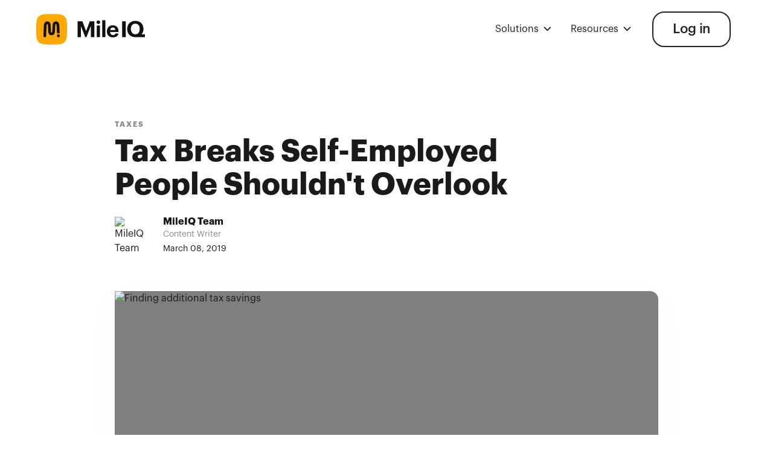

--- FILE ---
content_type: text/html; charset=utf-8
request_url: https://mileiq.com/blog/tax-breaks-self-employed-people
body_size: 10608
content:
<!DOCTYPE html><html lang="en"><head><meta charSet="utf-8" data-next-head=""/><meta name="viewport" content="width=device-width, initial-scale=1" data-next-head=""/><script async="" src="https://cdn.jsdelivr.net/npm/@finsweet/cookie-consent@1/fs-cc.js" fs-cc-mode="opt-out" fs-cc-debug="false" data-next-head=""></script><title data-next-head="">Tax Breaks for Self-Employed People | MileIQ</title><meta name="description" content="Find tax breaks if you’re self-employed. Track expenses, claim valid write-offs, and lower your bill. Keep more of your income now!" data-next-head=""/><meta property="og:title" content="MileIQ | Automatic Mileage Tracker for Smarter Business" data-next-head=""/><meta property="og:description" content="Automate mileage tracking with MileIQ. Save time, track every drive accurately, and maximize tax deductions. Sign up for free today!" data-next-head=""/><meta property="og:type" content="website" data-next-head=""/><meta name="twitter:title" content="MileIQ | Automatic Mileage Tracker for Smarter Business" data-next-head=""/><meta name="twitter:description" content="Automate mileage tracking with MileIQ. Save time, track every drive accurately, and maximize tax deductions. Sign up for free today!" data-next-head=""/><meta name="twitter:card" content="summary_large_image" data-next-head=""/><link rel="canonical" href="https://mileiq.com" data-next-head=""/><link rel="shortcut icon" href="/images/favicon.png" type="image/x-icon" data-next-head=""/><link rel="apple-touch-icon" href="/images/webclip.jpg" data-next-head=""/><meta name="facebook-domain-verification" content="ks4ra8dfyetpltgsh0uqg0fnxojrqi" data-next-head=""/><link rel="preload" href="/images/mileiq.7b54ead1.svg" as="image" data-next-head=""/><link rel="preload" href="/_next/static/chunks/439666754620e51e.css" as="style"/><link href="/css/normalize.css" rel="stylesheet" type="text/css" data-next-head=""/><link href="/css/components.css" rel="stylesheet" type="text/css" data-next-head=""/><link href="/css/mileiq-2.css" rel="stylesheet" type="text/css" data-next-head=""/><script data-next-head="">
            // Set page name for MiQ tracking
            window.MIQ_PAGE_NAME = "Blog Post";

            var miqScripts = document.getElementById("miq-scripts");

            // Wait for window.MiQ to be available
            function waitForMiQ(callback, timeout = 5000) {
              const startTime = Date.now();
              function check() {
                if (window.MiQ && window.MiQ.PicoX) {
                  callback();
                } else if (Date.now() - startTime < timeout) {
                  setTimeout(check, 50);
                }
              }
              check();
            }

            async function autoIdentify() {
              var params = new URLSearchParams(window.location.search);
              var user_id = params.get("user_id");
              var email = params.get("email");

              if (window.MiQ && window.MiQ.PicoX) {
                window.MiQ.PicoX.initializeOrUpdatePicoXIfNeeded(email);
              }

              if (user_id) {
                document
                  .querySelectorAll("[href*='/signup'],[href*='/login']")
                  .forEach((el) => {
                  const separator = el.href.includes("?") ? "&" : "?";
                  el.setAttribute(
                    "href",
                    `${el.href}${separator}user_id=${user_id}&email=${encodeURIComponent(email)}`
                  );
                });
              }
            }

            function updateBillingLinks() {
              var params = new URLSearchParams(window.location.search);
              var userId = params.get('user_id');
              var promoCode = params.get('promo_code');
              var product = params.get('product');
              var subscriptionType = params.get('subscription_type') || 'Annual';
              var elements = document.querySelectorAll(
                'a[href*="https://billing.mileiq.com/checkout"]'
              );
              elements.forEach(function (element) {
                if (!userId) {
                  element.removeAttribute("href");
                  element.style.backgroundColor = "gray";
                  element.style.cursor = "not-allowed";
                  element.setAttribute("title", "You're not allowed to upgrade");
                  return;
                }
                var url = new URL(element.getAttribute("href"));
                Object.entries({
                  user_id: userId,
                  promo_code: promoCode,
                  product: product
                }).forEach(([key, value]) => value && url.searchParams.set(key, value));
                url = url.toString();
                element.setAttribute("href", url);
                element.disabled = false;
                element.addEventListener("click", function (e) {
                  e.preventDefault();
                });
              });
            }

            document.addEventListener("DOMContentLoaded", function () {
              waitForMiQ(function() {
                autoIdentify();
                updateBillingLinks();
                var pageName = window.MIQ_PAGE_NAME;
                if (pageName) {
                  window.MiQ.PicoX.trackPicoXEvent("web_page_viewed", { web_page: pageName });
                }
              });
            });
          </script><script data-next-head="">
            (function(w,d,s,l,i){w[l]=w[l]||[];w[l].push({'gtm.start':
            new Date().getTime(),event:'gtm.js'});var f=d.getElementsByTagName(s)[0],
            j=d.createElement(s),dl=l!='dataLayer'?'&l='+l:'';j.async=true;j.src=
            'https://www.googletagmanager.com/gtm.js?id='+i+dl;f.parentNode.insertBefore(j,f);
            })(window,document,'script','dataLayer','GTM-MF5HT4J');
          </script><style data-next-head="">
            body {
              -webkit-font-smoothing: antialiased;
              -moz-osx-font-smoothing: grayscale;
            }
            .miqv2-paragraph {
              -moz-hyphens: none;
              -ms-hyphens: none;
              -webkit-hyphens: none;
              hyphens: none;
            }
            .miqv2-hamburgeroverlay {
              overflow-y: auto;
            }
            .teams__main-item.is--review {
              backdrop-filter: blur(20px);
              -webkit-backdrop-filter: blur(20px);
            }
            .button.is--transparent {
              backdrop-filter: blur(5px);
              -webkit-backdrop-filter: blur(5px);
            }
            .section.is--nav {
              backdrop-filter: blur(10px) saturate(200%);
              -webkit-backdrop-filter: blur(10px) saturate(200%);
            }
            .overlay-menu {
              height: calc(100% - 70px);
              top: 0px !important;
            }
            iframe {
              width: 100%;
              height: 500px;
            }
            figure {
              padding-bottom: 0px !important;
            }
            .pricing__tabs {
              -webkit-user-select: none;
              -moz-user-select: none;
              -ms-user-select: none;
              user-select: none;
            }
            .pricing__tab {
              -webkit-transform: translate3d(0,0,0);
            }
            ul li::marker {
              color: #206DD0;
            }
            @media screen and (max-width: 990px) {
              iframe {
                height: 60vw;
              }
            }
            @media screen and (max-width: 478px) {
              .pricing__tab-current {
                width: calc(50% - 5px) !important;
              }
            }
            .legals-content, .tac-text, p, a {
              overflow-wrap: break-word;
              word-wrap: break-word;
              -ms-hyphens: auto;
              -moz-hyphens: auto;
              -webkit-hyphens: auto;
              hyphens: auto;
            }
            button[disabled], a[disabled] {
              filter: grayscale(100%);
              cursor: not-allowed;
            }
            .blog-rich-text h1:first-child,
            .blog-rich-text h2:first-child {
              margin-top: 16px;
            }
            .miqv2-navbg {
              display: none !important;
            }
            .navbar_wrapper {
              background-color: transparent !important;
            }
            .miqv2-navbutton {
              color: #222222;
            }
            .eapps-social-share-buttons-position-center .eapps-social-share-buttons-container {
              text-align: left !important;
            }
          </style><script data-next-head="">
            // Wait for jQuery to be available (loaded via mileiq-2.js)
            document.addEventListener("DOMContentLoaded", function() {
              // Add rel="nofollow" to all external links in rich text
              function addNoFollowToExternalLinks() {
                if (typeof $ !== 'undefined') {
                  let host = window.location.host;
                  let all_post_links = $('.w-richtext a, .blog-rich-text a');
                  all_post_links.each(function(index) {
                    let current_href = all_post_links[index].href;
                    if (current_href && !current_href.includes(host)) {
                      console.log("Add rel nofollow to: " + current_href);
                      $(this).attr("rel", "nofollow");
                    }
                  });
                }
              }

              // Tab functionality with localStorage
              function initializeTabs() {
                if (typeof $ !== 'undefined') {
                  function activate(tab) {
                    $(".w-tab-link.w--current").removeClass("w--current");
                    tab.addClass("w--current");
                  }
                  
                  if (localStorage) {
                    var index = parseInt(localStorage['tab'] || '0');
                    activate($('.w-tab-link').eq(index));
                  }
                  
                  $(".blog-tabs-link").click(function () {
                    if (localStorage) localStorage['tab'] = $(this).index();
                    activate($(this));
                  });
                }
              }

              // Convert center-aligned figures to full-width
              function convertFigureAlignment() {
                if (typeof $ !== 'undefined') {
                  $(".blog-rich-text figure.w-richtext-align-center").each(function(){
                    $(this).removeClass("w-richtext-align-center")
                           .addClass("w-richtext-align-fullwidth");
                  });
                }
              }

              // Initialize all functionality once jQuery is loaded
              function initializeBlogScripts() {
                if (typeof $ !== 'undefined') {
                  addNoFollowToExternalLinks();
                  initializeTabs();
                  convertFigureAlignment();
                } else {
                  // Retry after a short delay if jQuery isn't ready yet
                  setTimeout(initializeBlogScripts, 100);
                }
              }

              initializeBlogScripts();
            });
          </script><link href="/css/normalize.css" rel="stylesheet" type="text/css"/><link href="/css/components.css" rel="stylesheet" type="text/css"/><link href="/css/mileiq-2.css" rel="stylesheet" type="text/css"/><style>
              html:not([data-flags-ready])
                [data-flag-variant]:not([data-flag-loading-state]) {
                display: none;
              }
            </style><script>
              window.miq_experiments = {
                init: () => {
                  return new Promise((resolve, reject) => {
                    if (window.MiQ) {
                      runExperiment();
                    } else {
                      var miqScripts = document.getElementById("miq-scripts");
                      if (miqScripts) {
                        miqScripts.onload = runExperiment;
                      }
                    }
                    async function runExperiment() {
                      await window.MiQ.Flags.readyAsync();
                      resolve({ MiqExperiments: window.MiQ.Experiments });
                    }
                  });
                },
              };
            </script><script type="application/ld+json">{"@context":"https://schema.org","@graph":[{"@type":"Organization","@id":"https://mileiq.com/#organization","name":"Bending Spoons US Inc.","legalName":"Bending Spoons US Inc.","url":"https://mileiq.com/","logo":"https://mileiq.com/assets/logo.png","sameAs":["https://www.facebook.com/MileIQ/","https://x.com/MileIQ","https://www.linkedin.com/company/mileiq","https://www.instagram.com/mileiq","https://www.youtube.com/c/Mileiq/videos"],"contactPoint":[{"@type":"ContactPoint","telephone":"+1-844-747-4905","contactType":"customer support","areaServed":["US","CA","UK"]}],"description":"MileIQ offers automatic mileage tracking software and solutions for individuals and businesses, designed to save time and maximise tax deductions or reimbursements.","foundingDate":"2012","slogan":"We track your miles so you don't have to"},{"@type":"WebSite","@id":"https://mileiq.com/#website","url":"https://mileiq.com/","name":"MileIQ","potentialAction":{"@type":"SearchAction","target":"https://mileiq.com/search?q={search_term_string}","query-input":"required name=search_term_string"}}]}</script><link rel="stylesheet" href="/_next/static/chunks/439666754620e51e.css" data-n-g=""/><noscript data-n-css=""></noscript><script src="/_next/static/chunks/4948694b0031a67b.js" defer=""></script><script src="/_next/static/chunks/14f663cc319d4cf8.js" defer=""></script><script src="/_next/static/chunks/7912623c1ff10b41.js" defer=""></script><script src="/_next/static/chunks/cf98a6ee5c761830.js" defer=""></script><script src="/_next/static/chunks/turbopack-3a7cc5dff6e907d5.js" defer=""></script><script src="/_next/static/chunks/32b485e76ca1f837.js" defer=""></script><script src="/_next/static/chunks/7acb461dfc0b3994.js" defer=""></script><script src="/_next/static/chunks/turbopack-dac816a6cb81a1fe.js" defer=""></script><script src="/_next/static/quC_AI8D2T5a0G8XKv8LE/_ssgManifest.js" defer=""></script><script src="/_next/static/quC_AI8D2T5a0G8XKv8LE/_buildManifest.js" defer=""></script></head><body><link rel="preload" as="image" href="/images/mileiq.7b54ead1.svg"/><link rel="preload" as="image" href="https://assets.mileiq.com/611022385b0339508f00dc61_miq-circle-logo.png"/><link rel="preload" as="image" href="https://assets.mileiq.com/6111cae07a5c21714ad1b2aa_60d8c68d658939517d672d6e_women_at_work_1300x867.jpeg"/><link rel="prefetch" href="../solutions/construction"/><link rel="prefetch" href="../solutions/real-estate"/><link rel="prefetch" href="../solutions/small-business"/><link rel="prefetch" href="../solutions/rideshare-delivery"/><link rel="prefetch" href="../solutions/food-beverage"/><link rel="prefetch" href="../solutions/non-profit"/><link rel="prerender" href="../pricing"/><link rel="prerender" href="../pricing"/><link rel="prerender" href="../login"/><div id="__next"><nav class="w-layout-blockcontainer miqv2-container sticky w-container"><div data-wf--miqv2-navbar--variant="individuals" class="w-layout-grid navbar_layout"><a id="w-node-_2cdd37eb-0e94-023d-7f20-199923a6fdae-a9de2c90" href="../index" aria-current="page" class="navbar_logo-link w-inline-block w--current"><img alt="MileIQ" id="w-node-_2aa8c4b2-8771-ef23-bce1-39f4a9de2c91-a9de2c90" loading="eager" width="180" height="51" decoding="async" data-nimg="1" class="miqv2-logoimg" style="color:transparent" src="/images/mileiq.7b54ead1.svg"/></a><div id="w-node-a60291ed-1a64-7e2e-16d7-2c3f1b3ebe35-a9de2c90" class="navbar_dropdown-group"><div class="navbar_dropdown-link"><a href="#" class="nav-link-2 is--dropdown-item w-inline-block"><div class="nav-link_text miqv2">Solutions</div><img src="../images/nav-arrow-down.svg" loading="lazy" alt="arrow down icon" class="nav-link-arrow"/></a><div class="nav-dropdown-drawer" style="display:none;opacity:0;transition:opacity 0.2s ease"><a href="../solutions/construction" class="nav-link is--dropdown w-inline-block"><div class="nav-link_text is--dropdown">Construction</div></a><a href="../solutions/real-estate" class="nav-link is--dropdown w-inline-block"><div class="nav-link_text is--dropdown">Real Estate</div></a><a href="../solutions/small-business" class="nav-link is--dropdown w-inline-block"><div class="nav-link_text is--dropdown">Small Business</div></a><a href="../solutions/rideshare-delivery" class="nav-link is--dropdown w-inline-block"><div class="nav-link_text is--dropdown">Rideshare</div></a><a href="../solutions/food-beverage" class="nav-link is--dropdown w-inline-block"><div class="nav-link_text is--dropdown">Food Beverage</div></a><a href="../solutions/non-profit" class="nav-link is--dropdown w-inline-block"><div class="nav-link_text is--dropdown">Nonprofits</div></a></div></div><div id="w-node-_9eed9229-f72e-3784-f818-b472030dc1c0-a9de2c90" class="navbar_dropdown-link"><a href="#" class="nav-link-2 is--dropdown-item w-inline-block"><div class="nav-link_text miqv2">Resources</div><img src="../images/nav-arrow-down.svg" loading="lazy" alt="arrow down icon" class="nav-link-arrow"/></a><div class="nav-dropdown-drawer is-wide" style="display:none;opacity:0;transition:opacity 0.2s ease"><a href="../mileage-guide/understanding-mileage-reimbursements-and-rates" class="nav-link is--dropdown w-inline-block"><div class="nav-link_text is--dropdown">Mileage Guides</div></a><a href="../blog" target="_blank" class="nav-link is--dropdown w-inline-block"><div class="nav-link_text is--dropdown">Blog</div></a><a href="https://support.mileiq.com/hc/en-us" target="_blank" class="nav-link is--dropdown w-inline-block"><div class="nav-link_text is--dropdown">Help Center</div></a><a href="../1099-calculator" class="nav-link is--dropdown w-inline-block"><div class="nav-link_text is--dropdown">1099 Tax Calculator</div></a></div></div></div><div class="navbar_hamburger-bg-overlay"></div><div id="w-node-_5dea50fa-dcdc-3eba-05c1-97873a999dcf-a9de2c90" class="navbar_hamburger-wrapper"><div id="w-node-d373b72b-a752-a982-67d7-c52e3665b193-a9de2c90" class="navbar_hamburger-menu"><a href="#" aria-current="page" class="miqv2-menulink first w-inline-block w--current"><img src="../images/for-individuals.svg" loading="lazy" alt=""/><div>For Individuals</div></a><a href="../for-business" class="miqv2-menulink w-inline-block"><img src="../images/for-teams.svg" loading="lazy" alt=""/><div>For Teams</div></a><div data-hover="false" data-delay="0" class="miqv2-menulink-dropdown-wrapper w-dropdown"><div class="miqv2-menulink is-dropdown w-dropdown-toggle"><img src="../images/u_lightbulb-alt.svg" loading="lazy" width="24" height="24" alt=""/><div>Solutions</div><div class="miqv2-menulink-dropdown-arrow w-icon-dropdown-toggle"></div></div><nav class="miqv2-menulink-dropdown-list w-dropdown-list"><a href="../solutions/construction" class="miqv2-footerlink">Construction</a><a href="../solutions/real-estate" class="miqv2-footerlink">Real Estate</a><a href="../solutions/small-business" class="miqv2-footerlink">Small Business</a><a href="../solutions/rideshare-delivery" class="miqv2-footerlink">Rideshare</a><a href="../solutions/food-beverage" class="miqv2-footerlink">Food &amp; Beverage</a><a href="../solutions/non-profit" class="miqv2-footerlink">Nonprofits</a></nav></div><a href="../mileage-guide/understanding-mileage-reimbursements-and-rates" class="miqv2-menulink w-inline-block"><img src="../images/mileage_guide_icon_2x.png" loading="lazy" width="24" height="24" alt=""/><div>Mileage Guides</div></a><a href="../1099-calculator" class="miqv2-menulink w-inline-block"><img src="../images/dollar-sign.svg" loading="lazy" width="24" height="24" alt=""/><div>1099 Tax Calculator</div></a><a href="../blog" target="_blank" class="miqv2-menulink w-inline-block"><img src="../images/blog.svg" loading="lazy" alt=""/><div>Blog</div></a><a href="https://support.mileiq.com/" target="_blank" class="miqv2-menulink w-inline-block"><img src="../images/help-center.svg" loading="lazy" alt=""/><div>Help Center</div></a><div class="overlay-buttons"><a href="../login" class="button is-secondary hamburger w-button">Log in</a></div></div><a id="w-node-f507df5b-d42d-1a8d-049c-cda60ff8e17c-a9de2c90" href="#" class="navbar_hamburger-icon w-inline-block"><img src="../images/Menu.svg" loading="lazy" width="36" height="36" alt="Open Menu" class="miqv2-hamburgericon"/><img src="../images/close-icon.svg" loading="lazy" width="36" height="37" alt="Close Menu" class="miqv2-hamburgerclose"/></a></div><a id="FI-Header-Loginbutton" href="../login" class="button is-secondary login w-node-_2aa8c4b2-8771-ef23-bce1-39f4a9de2ca3-a9de2c90 w-button">Log in</a></div></nav><div class="w-layout-blockcontainer miqv2-container w-container"><div class="blog-hero"><div class="container"><div class="blog-content-wrapper is--header"><div class="blog-hero-data"><div class="blog-hero-tag">Taxes</div></div><h1 class="h1 is--blog">Tax Breaks Self-Employed People Shouldn&#x27;t Overlook</h1><div class="author"><img src="https://assets.mileiq.com/611022385b0339508f00dc61_miq-circle-logo.png" loading="eager" alt="MileIQ Team" class="author-image"/><div><div class="author-name">MileIQ Team</div><div class="author-description">Content Writer</div><div class="author-date">March 08, 2019</div></div></div></div></div></div></div><div class="w-layout-blockcontainer miqv2-container w-container"><div class="blog-content"><div class="container w-container"><div class="blog-content-wrapper"><div class="w-embed"><style>
                    /* Make RTE images full width size */
                    .blog-rich-text img {
                      max-width: none;
                    }
                    .w-richtext figure > div:first-child { 
                      position: relative; 
                      width: 100%; 
                      max-width: 100%; 
                    }
                    .w-richtext figure.w-richtext-align-fullwidth { 
                      position: relative; 
                      width: 100% !important; 
                      max-width: 100% !important; 
                    }
                  </style></div><div class="blog-image-wrapper"><img loading="eager" alt="Finding additional tax savings" src="https://assets.mileiq.com/6111cae07a5c21714ad1b2aa_60d8c68d658939517d672d6e_women_at_work_1300x867.jpeg" class="blog-image"/></div><div class="blog-cta-banner"><div class="columns w-row"><div class="w-col w-col-8"><h3 class="blog-cta-h">Download MileIQ to start tracking your drives</h3><p class="paragraph-2">Automatic, accurate mileage reports.</p></div><div class="w-clearfix w-col w-col-4"><a href="../pricing" class="button-orange is--transparent is--yellow nav-button button--cta-blog w-inline-block"><div>Get Started</div></a></div></div></div><div id="content" fs-richtext-element="rich-text" class="blog-rich-text w-richtext"><div><p id="">Being <a href="https://www.mileiq.com/en-ca/blog/self-employment-tax-guide/" id="">self-employed</a> offers you more freedom and control over your professional life. It also means more complicated taxes. So it makes sense to take advantage of these self-employed deductions to lower your tax bill. </p><h2 id="">How do I write off my motor vehicle expenses?</h2><p id=""> The average Canadian <a href="http://oee.nrcan.gc.ca/publications/statistics/cvs08/chapter2.cfm?attr=0" id="">drives quite a bit each year</a>. This is often the case with the self-employed, too. You're constantly driving to see clients, scouting locations, picking up supplies or visiting the bank. &nbsp;That driving comes at a cost to you. That's why you should remember to <a href="https://www.mileiq.com/en-ca/blog/motor-vehicle-expenses-income-tax/" id="">claim your motor vehicle expenses</a> on your taxes. The CRA breaks these costs into two deductible categories: costs for using the vehicle and costs for purchasing your vehicle. &nbsp;You may not be eligible for <a href="https://www.mileiq.com/en-ca/blog/vehicle-depreciation-taxes/" id="">Capital Cost Allowance</a> every year. But, you can likely claim the costs of using your personal vehicle every year. Thus, follow the rules on <a href="https://www.mileiq.com/en-ca/blog/calculate-motor-vehicle-expenses-taxes/" id="">how to calculate</a> your motor vehicle expenses for taxes. </p><h2 id="">How much can you save for a home office deduction?</h2><p id=""> If you have a home office, you may be able to deduct some of those costs on your taxes. If you're self-employed, your space will qualify if: </p><ul id=""> &nbsp; <li id="">Your home office your principal place of business</li> &nbsp; <li id="">Or you use the space only for business on a consistent basis.</li> </ul><p id=""> If you qualify, this could be a large write-off. It potentially includes costs for heat, water, rent, property taxes, insurance and even mortgage interest. To calculate your home office deduction, determine the size of your office as a percentage of your home's size. &nbsp;Apply that percentage to your home expenses to come up with your deduction. For example, if your home office is 10 percent of your home by square footage and you spent $20,000 on your home, your deduction could be worth $2,000. &nbsp;If you use the home office for business and personal reasons, you can only deduct the business part. </p><h2 id="">What business expenses can I deduct?</h2><p id=""> When self-employed, you can deduct virtually any business expense related to your business. This includes: </p><ul id=""> &nbsp; <li id="">Advertising</li> &nbsp; <li id="">Travel expenses</li> &nbsp; <li id="">Office supplies</li> &nbsp; <li id="">Legal fees</li> &nbsp; <li id="">Part of meals</li> &nbsp; <li id="">Salaries you pay</li> &nbsp; <li id="">The cost of your cell phone bill</li> &nbsp; <li id="">Much, much more.</li> </ul><p id=""> Just remember that these expenses must be related to your business. The CRA has a long list of expenses that qualify. Therefore, claim as many as you're able to so you can lower your tax bill.</p></div></div><div class="blog-cta-banner"><div class="columns w-row"><div class="w-col w-col-8"><h3 class="blog-cta-h">Download MileIQ to start tracking your drives</h3><p class="paragraph-2">Automatic, accurate mileage reports.</p></div><div class="w-clearfix w-col w-col-4"><a href="../pricing" class="button-orange is--transparent is--yellow nav-button button--cta-blog w-inline-block"><div>Get Started</div></a></div></div></div></div><div class="sticky-cta-box-wrapper"><div data-w-id="b751a564-0c13-d2c5-8a9f-7604d7d56539" class="sticky-cta_close-button" style="cursor:pointer"><img src="../images/close-icon-gray.svg" loading="lazy" alt="Close" class="image sticky-close-x"/></div><a href="../pricing" class="sticky-cta-box w-inline-block"><h4 class="heading sticky-cta-header">Still tracking miles by hand?</h4><div class="text-block sticky-cta-text">Use MileIQ to automatically keep a full, IRS friendly mileage log.</div><p class="nav-button is--yellow btn--fullwidth">Get Started</p></a></div></div></div></div><div class="blog-related"><div class="container-2" style="border-radius:0"><div class="blog-related-wrapper"><div class="blog-related-top"><h3 class="blog-related-title"><strong>Related</strong> Blog Posts</h3><form class="blog-search w-form" action="/search.html"><input class="blog-search-inpu w-input" maxLength="256" placeholder="Search" type="search" id="search" required="" name="query"/><input type="submit" class="blog-search-btn w-button" value="Search"/></form></div><div class="blog-related-cms-wrapper w-dyn-list"><div role="list" class="blog-related-list is--post w-dyn-items"><div role="listitem" class="blog-related-item w-dyn-item"><a href="best-drop-shippers-ecommerce-business" class="blog-related-link w-inline-block"><img loading="lazy" alt="Who are the Best Drop-Shippers for Your eCommerce Business?" src="https://assets.mileiq.com/6110f1cde961af2066987834_6108d7fa53ac58015781c30b_drop-shipper-delivery-130x867.jpeg" class="blog-related-img"/><div class="blog-hero-data"><div class="blog-hero-tag">Small Business Tips</div></div><h4 class="h3-2 is--blog-title">Who are the Best Drop-Shippers for Your eCommerce Business?</h4><p class="text-m is--dimmed">Drop-shipping is changing the game of retail. An estimated 22 to 23 percent of online merchants now use it as their prim...</p></a></div><div role="listitem" class="blog-related-item w-dyn-item"><a href="social-enterprise-different-charity" class="blog-related-link w-inline-block"><img loading="lazy" alt="Social Enterprise: What You Need to Know" src="https://assets.mileiq.com/6111cb3bbe7bdda3c61dc9c5_60d8c67218b647cc45757947_social-enterprise-medical-care-1.jpeg" class="blog-related-img"/><div class="blog-hero-data"><div class="blog-hero-tag">Small Business Tips</div></div><h4 class="h3-2 is--blog-title">Social Enterprise: What You Need to Know</h4><p class="text-m is--dimmed">A social enterprise is a for-profit or non-profit organization that seeks to achieve a social mission, which is differen...</p></a></div><div role="listitem" class="blog-related-item w-dyn-item"><a href="beginners-guide-to-service-marketing-strategy" class="blog-related-link w-inline-block"><img loading="lazy" alt="Beginner&#x27;s guide to service marketing strategy" src="https://assets.mileiq.com/6110f24f639280df87f60283_60fab4569a17598e6c9ac81a_55508-service-marketing.jpeg" class="blog-related-img"/><div class="blog-hero-data"><div class="blog-hero-tag">Small Business Tips</div></div><h4 class="h3-2 is--blog-title">Beginner&#x27;s guide to service marketing strategy</h4><p class="text-m is--dimmed">Learn types of marketing strategies, how to think about service marketing, and what the difference is between physical g...</p></a></div><div role="listitem" class="blog-related-item w-dyn-item"><a href="10-social-media-marketing-tips-small-business" class="blog-related-link w-inline-block"><img loading="lazy" alt="10 Social Media Marketing Tips for Small Business" src="https://assets.mileiq.com/6110cac642d21a6a48b35613_60d8292e8d0859db3a4c4057_social_media_apps_1300x867.jpeg" class="blog-related-img"/><div class="blog-hero-data"><div class="blog-hero-tag">Small Business Tips</div></div><h4 class="h3-2 is--blog-title">10 Social Media Marketing Tips for Small Business</h4><p class="text-m is--dimmed">A strong social media presence can have a big impact on your small business. But where to start? Check out our social me...</p></a></div><div role="listitem" class="blog-related-item w-dyn-item"><a href="steps-to-claiming-mileage-from-the-cra" class="blog-related-link w-inline-block"><img loading="lazy" alt="Steps to Claiming Mileage From the CRA" src="https://assets.mileiq.com/65ab1168892d893b96691e71_63c615f3da4f723c0b137411_jean-philippe-delberghe-FxSe9U-PqI4-unsplash.jpeg" class="blog-related-img"/><div class="blog-hero-data"><div class="blog-hero-tag">Taxes</div></div><h4 class="h3-2 is--blog-title">Steps to Claiming Mileage From the CRA</h4><p class="text-m is--dimmed">Get the best guidance on how to deduct business-related driving expenses from your annual tax return.</p></a></div><div role="listitem" class="blog-related-item w-dyn-item"><a href="how-do-you-start-an-online-t-shirt-business" class="blog-related-link w-inline-block"><img loading="lazy" alt="How do you start an online t-shirt business?" src="https://assets.mileiq.com/6110f28d708b58ccc7c73b0c_60fab4a7c62bd1f062732ba5_start-t-shirt-business.jpeg" class="blog-related-img"/><div class="blog-hero-data"><div class="blog-hero-tag">Self Employed</div></div><h4 class="h3-2 is--blog-title">How do you start an online t-shirt business?</h4><p class="text-m is--dimmed">Somebody should put that on a t-shirt and sell it!&quot; I bet you&#x27;ve heard someone say that a few times in your life. ...</p></a></div><div role="listitem" class="blog-related-item w-dyn-item"><a href="employee-or-self-employed" class="blog-related-link w-inline-block"><img loading="lazy" alt="How to Tell If You&#x27;re an Employee or Self-Employed" src="https://assets.mileiq.com/6111cab299fc5d05b36396c4_60d8c64039b740c42e977fc7_employee-or-self-employed-1.jpeg" class="blog-related-img"/><div class="blog-hero-data"><div class="blog-hero-tag">Self Employed</div></div><h4 class="h3-2 is--blog-title">How to Tell If You&#x27;re an Employee or Self-Employed</h4><p class="text-m is--dimmed">Are you an employee or self employed? Know the factors the CRA considers for categories of employment and how it impacts...</p></a></div><div role="listitem" class="blog-related-item w-dyn-item"><a href="deducting-travel-conferences-seminars" class="blog-related-link w-inline-block"><img loading="lazy" alt="Deducting Travel To Conferences and Seminars" src="https://assets.mileiq.com/6110c756adc60285cbda5137_610ddbad770a9b4c098dccd7_Deducting-Travel-to-Business-Conventions-and-Seminars-1.jpeg" class="blog-related-img"/><div class="blog-hero-data"><div class="blog-hero-tag">Taxes</div></div><h4 class="h3-2 is--blog-title">Deducting Travel To Conferences and Seminars</h4><p class="text-m is--dimmed">You can deduct your travel to conferences, conventions and seminars as long as it pertains to your business. Learn the I...</p></a></div><div role="listitem" class="blog-related-item w-dyn-item"><a href="do-business-calls-make-commuting-deductible" class="blog-related-link w-inline-block"><img loading="lazy" alt="Do Business Calls Make Commuting Deductible?" src="https://assets.mileiq.com/65321ceb508878b94baa9626_624339cb60474c57c421ea5f_alexandre-boucher-CoUogz3Udak-unsplash.webp" class="blog-related-img"/><div class="blog-hero-data"><div class="blog-hero-tag">Taxes</div></div><h4 class="h3-2 is--blog-title">Do Business Calls Make Commuting Deductible?</h4><p class="text-m is--dimmed">MileIQ is here to help you dispel any unknown truths about IRS commuting rules.</p></a></div></div></div></div></div></div><div class="w-layout-blockcontainer miqv2-container w-container"><footer class="miqv2-footer"><div class="fs-cc-banner3_parent"><div fs-cc="banner" class="fs-cc-banner3_component"><div class="fs-cc-banner3_container"><div class="fs-cc-banner3_block"><div class="fs-cc-banner3_text">Cookie Consent</div><p class="fs-cc-banner3_paragraph">By clicking <strong>&quot;Accept&quot;</strong>, you agree to the storing of cookies on your device to enhance site navigation, analyze site usage, and assist in our marketing efforts. View our<!-- --> <a href="../privacy" class="fs-cc-banner3_text-link">Privacy Policy</a> <!-- -->for more information.</p></div><div class="fs-cc-banner3_buttons-wrapper"><a fs-cc="deny" href="#" class="fs-cc-banner3_button fs-cc-button-alt w-inline-block"><div class="fs-cc-banner3_button-text">Reject</div></a><a fs-cc="allow" href="#" class="fs-cc-banner3_button w-inline-block"><div class="fs-cc-banner3_button-text">Accept</div></a></div></div></div></div><div class="miqv2-footerwrapper"><a class="footer-brand w-inline-block" href="/"><img src="../images/mileiq.7b54ead1_1.svg" loading="lazy" width="180" height="51" alt="MileIQ" class="miqv2-logoimg"/></a><div class="footer-content"><div id="w-node-_4de47982-e6e3-3251-260e-48f19e7cf903-9e7cf8fd" class="footer-block"><div class="miqv2-footertitle">For Individuals</div><a class="miqv2-footerlink" href="/#features">Features</a><a class="miqv2-footerlink" href="/#reviews">Reviews</a><a href="../pricing" class="miqv2-footerlink">Pricing</a></div><div id="w-node-_4de47982-e6e3-3251-260e-48f19e7cf90c-9e7cf8fd" class="footer-block"><div class="miqv2-footertitle">For Teams</div><a href="../mileage-tracker/team-management" class="miqv2-footerlink">Team Management</a><a href="../mileage-tracker/drive-management" class="miqv2-footerlink">Drive Management</a><a href="../mileage-tracker/drive-detection" class="miqv2-footerlink">Drive Detection &amp; Classification</a><a href="/for-business.html#reviews" class="miqv2-footerlink">Reviews</a><a href="../pricing-for-business" class="miqv2-footerlink">Pricing</a></div><div id="w-node-_4c4f9180-ee09-90ab-6fcf-f476a631cf5c-9e7cf8fd" class="footer-block"><a href="../solutions/construction" class="miqv2-footerlink">Construction</a><a href="../solutions/real-estate" class="miqv2-footerlink">Real Estate</a><a href="../solutions/small-business" class="miqv2-footerlink">Small Business</a><a href="../solutions/rideshare-delivery" class="miqv2-footerlink">Rideshare</a><a href="../solutions/food-beverage" class="miqv2-footerlink">Food &amp; Beverage</a><a href="../solutions/non-profit" class="miqv2-footerlink">Nonprofits</a></div><div id="w-node-_4de47982-e6e3-3251-260e-48f19e7cf917-9e7cf8fd" class="footer-block"><div class="miqv2-footertitle">Resources</div><a class="miqv2-footerlink" href="/about-us">About us</a><a href="https://app.impact.com/campaign-promo-signup/MileIQ.brand?execution=e1s1&amp;io=lXoVDY9ThtdGfmhuWFx0uDZy1PgaCUq7ax2LQ7iZjLZ7b4oXKIq58C8fMwhf5QKO#/?viewkey=signUpPreStart" target="_blank" class="miqv2-footerlink">Become an Affiliate</a><a class="miqv2-footerlink" href="/blog">Blog</a><a href="../mileage-guide/understanding-mileage-reimbursements-and-rates" class="miqv2-footerlink">Mileage Guides</a><a href="https://support.mileiq.com/" class="miqv2-footerlink">Help Center</a><a href="../whats-new-at-mileiq" class="miqv2-footerlink">What&#x27;s New</a><a href="../1099-calculator" class="miqv2-footerlink">1099 Tax Calculator</a></div></div></div><div class="footer_copyright-section"><div class="footer_copyright-layout"><div id="copyright">© <!-- -->2025<!-- --> Bending Spoons US Inc.</div><div>•</div><a href="../privacy" class="footer_copyright-link">Privacy</a><div>•</div><a href="../terms" class="footer_copyright-link">Terms of Use</a><div>•</div><a href="../cookie-policy" class="footer_copyright-link">Cookie Policy</a><div>•</div><a href="../law-enforcement" class="footer_copyright-link">Information for Law Enforcement Authorities</a><div>•</div><a href="http://trust.mileiq.com/" target="_blank" class="footer_copyright-link">Trust</a></div></div><div class="miqv2-footerdivider"></div><div class="w-layout-hflex miqv2-footerlastline"><div class="miqv2-footerappstores"><a href="https://apps.apple.com/us/app/mileiq-mileage-tracker-log/id578830929" target="_blank" class="miqv2-appstorebutton w-inline-block"><img src="../images/applestore.svg" loading="lazy" id="FI-Footer-Appstore-Download" alt="Download on the App Store" class="app-store-img"/></a><a href="https://play.google.com/store/apps/details?id=com.mobiledatalabs.mileiq" target="_blank" class="miqv2-appstorebutton w-inline-block"><img src="../images/googleplay.svg" loading="lazy" id="Fr-Footer-Playstore-Download" alt="Get it on Google Play" class="app-store-img"/></a></div><div class="miqv2-socialbuttons"><a href="https://www.facebook.com/MileIQ" target="_blank" class="miqv2-socialbutton w-inline-block"><img src="../images/social-facebook.svg" loading="lazy" alt="Facebook"/></a><a href="https://www.instagram.com/mileiq/" target="_blank" class="miqv2-socialbutton w-inline-block"><img src="../images/social-instagram.svg" loading="lazy" alt="Instagram"/></a><a href="https://x.com/MileIQ" target="_blank" class="miqv2-socialbutton w-inline-block"><img src="../images/social-x.svg" loading="lazy" alt="X (aka Twitter)"/></a><a href="https://www.linkedin.com/company/mileiq/" target="_blank" class="miqv2-socialbutton w-inline-block"><img src="../images/social-linkedin.svg" loading="lazy" alt="Linkedin"/></a><a href="https://www.youtube.com/c/Mileiq/videos" target="_blank" class="miqv2-socialbutton w-inline-block"><img src="../images/social-youtube.svg" loading="lazy" alt="Youtube"/></a><a href="https://www.tiktok.com/@mileiqapp" target="_blank" class="miqv2-socialbutton w-inline-block"><img src="../images/social-tiktok.svg" loading="lazy" alt="Tiktok"/></a></div></div></footer></div></div><script id="__NEXT_DATA__" type="application/json">{"props":{"pageProps":{"post":{"title":"Tax Breaks Self-Employed People Shouldn't Overlook","slug":"tax-breaks-self-employed-people","intro":"","body1":"\u003cp id=\"\"\u003eBeing \u003ca href=\"https://www.mileiq.com/en-ca/blog/self-employment-tax-guide/\" id=\"\"\u003eself-employed\u003c/a\u003e offers you more freedom and control over your professional life. It also means more complicated taxes. So it makes sense to take advantage of these self-employed deductions to lower your tax bill. \u003c/p\u003e\u003ch2 id=\"\"\u003eHow do I write off my motor vehicle expenses?\u003c/h2\u003e\u003cp id=\"\"\u003e The average Canadian \u003ca href=\"http://oee.nrcan.gc.ca/publications/statistics/cvs08/chapter2.cfm?attr=0\" id=\"\"\u003edrives quite a bit each year\u003c/a\u003e. This is often the case with the self-employed, too. You're constantly driving to see clients, scouting locations, picking up supplies or visiting the bank. \u0026nbsp;That driving comes at a cost to you. That's why you should remember to \u003ca href=\"https://www.mileiq.com/en-ca/blog/motor-vehicle-expenses-income-tax/\" id=\"\"\u003eclaim your motor vehicle expenses\u003c/a\u003e on your taxes. The CRA breaks these costs into two deductible categories: costs for using the vehicle and costs for purchasing your vehicle. \u0026nbsp;You may not be eligible for \u003ca href=\"https://www.mileiq.com/en-ca/blog/vehicle-depreciation-taxes/\" id=\"\"\u003eCapital Cost Allowance\u003c/a\u003e every year. But, you can likely claim the costs of using your personal vehicle every year. Thus, follow the rules on \u003ca href=\"https://www.mileiq.com/en-ca/blog/calculate-motor-vehicle-expenses-taxes/\" id=\"\"\u003ehow to calculate\u003c/a\u003e your motor vehicle expenses for taxes. \u003c/p\u003e\u003ch2 id=\"\"\u003eHow much can you save for a home office deduction?\u003c/h2\u003e\u003cp id=\"\"\u003e If you have a home office, you may be able to deduct some of those costs on your taxes. If you're self-employed, your space will qualify if: \u003c/p\u003e\u003cul id=\"\"\u003e \u0026nbsp; \u003cli id=\"\"\u003eYour home office your principal place of business\u003c/li\u003e \u0026nbsp; \u003cli id=\"\"\u003eOr you use the space only for business on a consistent basis.\u003c/li\u003e \u003c/ul\u003e\u003cp id=\"\"\u003e If you qualify, this could be a large write-off. It potentially includes costs for heat, water, rent, property taxes, insurance and even mortgage interest. To calculate your home office deduction, determine the size of your office as a percentage of your home's size. \u0026nbsp;Apply that percentage to your home expenses to come up with your deduction. For example, if your home office is 10 percent of your home by square footage and you spent $20,000 on your home, your deduction could be worth $2,000. \u0026nbsp;If you use the home office for business and personal reasons, you can only deduct the business part. \u003c/p\u003e","body2":"\u003ch2 id=\"\"\u003eWhat business expenses can I deduct?\u003c/h2\u003e\u003cp id=\"\"\u003e When self-employed, you can deduct virtually any business expense related to your business. This includes: \u003c/p\u003e\u003cul id=\"\"\u003e \u0026nbsp; \u003cli id=\"\"\u003eAdvertising\u003c/li\u003e \u0026nbsp; \u003cli id=\"\"\u003eTravel expenses\u003c/li\u003e \u0026nbsp; \u003cli id=\"\"\u003eOffice supplies\u003c/li\u003e \u0026nbsp; \u003cli id=\"\"\u003eLegal fees\u003c/li\u003e \u0026nbsp; \u003cli id=\"\"\u003ePart of meals\u003c/li\u003e \u0026nbsp; \u003cli id=\"\"\u003eSalaries you pay\u003c/li\u003e \u0026nbsp; \u003cli id=\"\"\u003eThe cost of your cell phone bill\u003c/li\u003e \u0026nbsp; \u003cli id=\"\"\u003eMuch, much more.\u003c/li\u003e \u003c/ul\u003e\u003cp id=\"\"\u003e Just remember that these expenses must be related to your business. The CRA has a long list of expenses that qualify. Therefore, claim as many as you're able to so you can lower your tax bill.\u003c/p\u003e","body3":"","primary_image":"https://assets.mileiq.com/6111cae07a5c21714ad1b2aa_60d8c68d658939517d672d6e_women_at_work_1300x867.jpeg","image_description":"Finding additional tax savings","blog_date":"March 08, 2019","author_name":"","author_job_title":"","author_avatar":"","brief_description":"How do tax deductions work for the self-employed? Here are some tax breaks for the self-employed that should not be overlooked.","filter_options":"Taxes","seo_title":"Tax Breaks for Self-Employed People | MileIQ","seo_description":"Find tax breaks if you’re self-employed. Track expenses, claim valid write-offs, and lower your bill. Keep more of your income now!","url":"blog/tax-breaks-self-employed-people.html","full_content":"\u003cp id=\"\"\u003eBeing \u003ca href=\"https://www.mileiq.com/en-ca/blog/self-employment-tax-guide/\" id=\"\"\u003eself-employed\u003c/a\u003e offers you more freedom and control over your professional life. It also means more complicated taxes. So it makes sense to take advantage of these self-employed deductions to lower your tax bill. \u003c/p\u003e\u003ch2 id=\"\"\u003eHow do I write off my motor vehicle expenses?\u003c/h2\u003e\u003cp id=\"\"\u003e The average Canadian \u003ca href=\"http://oee.nrcan.gc.ca/publications/statistics/cvs08/chapter2.cfm?attr=0\" id=\"\"\u003edrives quite a bit each year\u003c/a\u003e. This is often the case with the self-employed, too. You're constantly driving to see clients, scouting locations, picking up supplies or visiting the bank. \u0026nbsp;That driving comes at a cost to you. That's why you should remember to \u003ca href=\"https://www.mileiq.com/en-ca/blog/motor-vehicle-expenses-income-tax/\" id=\"\"\u003eclaim your motor vehicle expenses\u003c/a\u003e on your taxes. The CRA breaks these costs into two deductible categories: costs for using the vehicle and costs for purchasing your vehicle. \u0026nbsp;You may not be eligible for \u003ca href=\"https://www.mileiq.com/en-ca/blog/vehicle-depreciation-taxes/\" id=\"\"\u003eCapital Cost Allowance\u003c/a\u003e every year. But, you can likely claim the costs of using your personal vehicle every year. Thus, follow the rules on \u003ca href=\"https://www.mileiq.com/en-ca/blog/calculate-motor-vehicle-expenses-taxes/\" id=\"\"\u003ehow to calculate\u003c/a\u003e your motor vehicle expenses for taxes. \u003c/p\u003e\u003ch2 id=\"\"\u003eHow much can you save for a home office deduction?\u003c/h2\u003e\u003cp id=\"\"\u003e If you have a home office, you may be able to deduct some of those costs on your taxes. If you're self-employed, your space will qualify if: \u003c/p\u003e\u003cul id=\"\"\u003e \u0026nbsp; \u003cli id=\"\"\u003eYour home office your principal place of business\u003c/li\u003e \u0026nbsp; \u003cli id=\"\"\u003eOr you use the space only for business on a consistent basis.\u003c/li\u003e \u003c/ul\u003e\u003cp id=\"\"\u003e If you qualify, this could be a large write-off. It potentially includes costs for heat, water, rent, property taxes, insurance and even mortgage interest. To calculate your home office deduction, determine the size of your office as a percentage of your home's size. \u0026nbsp;Apply that percentage to your home expenses to come up with your deduction. For example, if your home office is 10 percent of your home by square footage and you spent $20,000 on your home, your deduction could be worth $2,000. \u0026nbsp;If you use the home office for business and personal reasons, you can only deduct the business part. \u003c/p\u003e\u003ch2 id=\"\"\u003eWhat business expenses can I deduct?\u003c/h2\u003e\u003cp id=\"\"\u003e When self-employed, you can deduct virtually any business expense related to your business. This includes: \u003c/p\u003e\u003cul id=\"\"\u003e \u0026nbsp; \u003cli id=\"\"\u003eAdvertising\u003c/li\u003e \u0026nbsp; \u003cli id=\"\"\u003eTravel expenses\u003c/li\u003e \u0026nbsp; \u003cli id=\"\"\u003eOffice supplies\u003c/li\u003e \u0026nbsp; \u003cli id=\"\"\u003eLegal fees\u003c/li\u003e \u0026nbsp; \u003cli id=\"\"\u003ePart of meals\u003c/li\u003e \u0026nbsp; \u003cli id=\"\"\u003eSalaries you pay\u003c/li\u003e \u0026nbsp; \u003cli id=\"\"\u003eThe cost of your cell phone bill\u003c/li\u003e \u0026nbsp; \u003cli id=\"\"\u003eMuch, much more.\u003c/li\u003e \u003c/ul\u003e\u003cp id=\"\"\u003e Just remember that these expenses must be related to your business. The CRA has a long list of expenses that qualify. Therefore, claim as many as you're able to so you can lower your tax bill.\u003c/p\u003e"}},"__N_SSG":true},"page":"/blog/[slug]","query":{"slug":"tax-breaks-self-employed-people"},"buildId":"quC_AI8D2T5a0G8XKv8LE","isFallback":false,"gsp":true,"scriptLoader":[]}</script><script>
              // Webflow script
              !function(o,c){var n=c.documentElement,t=" w-mod-";n.className+=t+"js",("ontouchstart"in o||o.DocumentTouch&&c instanceof DocumentTouch)&&(n.className+=t+"touch")}(window,document);
            </script><script src="https://js.sentry-cdn.com/66fb2bc9f666d4f3fb52ca235211e67c.min.js" crossorigin="anonymous"></script><script src="/js/sentry-init.js"></script></body></html>

--- FILE ---
content_type: text/css; charset=UTF-8
request_url: https://mileiq.com/css/mileiq-2.css
body_size: 44504
content:
@font-face {
  font-family: Graphik;
  src: url('../fonts/Graphik-Bold.otf') format("opentype");
  font-weight: 700;
  font-style: normal;
  font-display: swap;
}

@font-face {
  font-family: Graphik;
  src: url('../fonts/Graphik-Medium.otf') format("opentype");
  font-weight: 500;
  font-style: normal;
  font-display: swap;
}

@font-face {
  font-family: Graphik;
  src: url('../fonts/Graphik-Regular.otf') format("opentype");
  font-weight: 400;
  font-style: normal;
  font-display: swap;
}

@font-face {
  font-family: Graphik;
  src: url('../fonts/Graphik-Semibold.otf') format("opentype");
  font-weight: 600;
  font-style: normal;
  font-display: swap;
}

:root {
  --black: #1a1a1a;
  --secondary-text: #76879d;
  --primary-text: #3a4554;
  --deep-sky-blue: #00bcf2;
  --bone-white: #f9f7f4;
  --screen-blue: #216cd1;
  --cheddar-orange: #ffa800;
  --80vw: 80vw;
  --orange-3: #ffe4b0;
  --additional--cream-2: #f8f3e7;
  --dew-green: #17ac44;
  --team-colors--eggshell: #f5ebd5;
  --silver: #bbc3ce;
}

.w-layout-blockcontainer {
  max-width: 940px;
  margin-left: auto;
  margin-right: auto;
  display: block;
}

.w-layout-grid {
  grid-row-gap: 16px;
  grid-column-gap: 16px;
  grid-template-rows: auto auto;
  grid-template-columns: 1fr 1fr;
  grid-auto-columns: 1fr;
  display: grid;
}

.w-layout-hflex {
  flex-direction: row;
  align-items: flex-start;
  display: flex;
}

.w-pagination-wrapper {
  flex-wrap: wrap;
  justify-content: center;
  display: flex;
}

.w-pagination-previous, .w-pagination-next {
  color: #333;
  background-color: #fafafa;
  border: 1px solid #ccc;
  border-radius: 2px;
  margin-left: 10px;
  margin-right: 10px;
  padding: 9px 20px;
  font-size: 14px;
  display: block;
}

.w-backgroundvideo-backgroundvideoplaypausebutton:focus-visible {
  outline-offset: 2px;
  border-radius: 50%;
  outline: 2px solid #3b79c3;
}

.w-checkbox {
  margin-bottom: 5px;
  padding-left: 20px;
  display: block;
}

.w-checkbox:before {
  content: " ";
  grid-area: 1 / 1 / 2 / 2;
  display: table;
}

.w-checkbox:after {
  content: " ";
  clear: both;
  grid-area: 1 / 1 / 2 / 2;
  display: table;
}

.w-checkbox-input {
  float: left;
  margin: 4px 0 0 -20px;
  line-height: normal;
}

.w-checkbox-input--inputType-custom {
  border: 1px solid #ccc;
  border-radius: 2px;
  width: 12px;
  height: 12px;
}

.w-checkbox-input--inputType-custom.w--redirected-focus {
  box-shadow: 0 0 3px 1px #3898ec;
}

.w-form-formradioinput--inputType-custom {
  border: 1px solid #ccc;
  border-radius: 50%;
  width: 12px;
  height: 12px;
}

.w-form-formradioinput--inputType-custom.w--redirected-focus {
  box-shadow: 0 0 3px 1px #3898ec;
}

.w-form-formradioinput--inputType-custom.w--redirected-checked {
  border-width: 4px;
  border-color: #3898ec;
}

@media screen and (max-width: 991px) {
  .w-layout-blockcontainer {
    max-width: 728px;
  }
}

@media screen and (max-width: 767px) {
  .w-layout-blockcontainer {
    max-width: none;
  }
}

body {
  color: #1a1a1a;
  font-family: Graphik, Arial, sans-serif;
  font-size: 16px;
  line-height: 24px;
}

h1 {
  margin-top: 0;
  margin-bottom: 0;
  font-size: 3.5rem;
  font-weight: 700;
  line-height: 120%;
}

h2 {
  margin-top: 0;
  margin-bottom: 0;
  font-size: 3rem;
  font-weight: 700;
  line-height: 120%;
}

h3 {
  margin-top: 0;
  margin-bottom: 0;
  font-size: 2.5rem;
  font-weight: 700;
  line-height: 120%;
}

h4 {
  margin-top: 0;
  margin-bottom: 0;
  font-size: 2rem;
  font-weight: 700;
  line-height: 130%;
}

h5 {
  margin-top: 0;
  margin-bottom: 0;
  font-size: 1.5rem;
  font-weight: 700;
  line-height: 140%;
}

h6 {
  margin-top: 0;
  margin-bottom: 0;
  font-size: 1.25rem;
  font-weight: 700;
  line-height: 140%;
}

p {
  margin-bottom: 0;
  font-size: 1rem;
  line-height: 150%;
}

a {
  color: var(--black);
  text-decoration: underline;
}

ul {
  color: #222;
  margin-top: 0;
  margin-bottom: 10px;
  padding-left: 40px;
}

ol {
  color: var(--secondary-text);
  margin-top: 0;
  margin-bottom: 10px;
  padding-left: 40px;
}

img {
  max-width: 100%;
  display: inline-block;
}

strong {
  color: #1a1a1a;
  font-weight: 700;
}

em {
  font-style: normal;
}

blockquote {
  border: 1px #000;
  border-left: 4px solid #fda313;
  margin-bottom: 24px;
  padding: 0 0 0 16px;
  font-size: 24px;
  font-weight: 700;
  line-height: 32px;
}

figure {
  margin-bottom: 10px;
}

.container {
  flex-direction: row;
  justify-content: space-between;
  align-items: center;
  width: 1250px;
  max-width: 90%;
  min-height: 50px;
  margin-left: auto;
  margin-right: auto;
  position: relative;
}

.container.navbar-container {
  background-color: #fff;
  border-bottom-right-radius: 24px;
  border-bottom-left-radius: 24px;
  flex-direction: row;
  justify-content: space-between;
  align-items: center;
  height: 70px;
  padding-left: 20px;
  padding-right: 20px;
  display: flex;
  position: relative;
  box-shadow: 0 4px 55px #0000000d;
}

.container.guide {
  width: auto;
  max-width: none;
}

.container.mobile.guides {
  width: 100%;
  max-width: none;
}

.navbar {
  background-color: #0000;
  position: fixed;
  inset: 0% 0% auto;
}

.nav-link {
  flex-direction: row;
  margin-top: -2px;
  font-weight: 500;
  text-decoration: none;
  transition: color .1s;
  display: flex;
}

.nav-link:hover {
  color: #666;
}

.nav-link.w--current {
  border-bottom: 2px solid #050505;
}

.nav-link.w--current:hover {
  color: #050505;
}

.nav-link.is--dropdown {
  align-items: center;
  width: 100%;
  font-weight: 400;
}

.nav-link.is--dropdown.w--current {
  border-bottom-style: none;
}

.nav-menu {
  grid-column-gap: 30px;
  grid-row-gap: 30px;
  flex: 1;
  justify-content: flex-start;
  align-items: flex-start;
  display: flex;
}

.primary-btn {
  color: #3c3c3c;
  background-color: #0000;
  border-radius: 24px;
  padding: 11px 35px;
  transition: all .3s;
  box-shadow: inset 0 0 0 1px #3c3c3c;
}

.primary-btn:hover {
  color: #1f2443;
  background-color: #ffb213;
  box-shadow: inset 0 0 0 1px #ffb213;
}

.nav-dd-wrapper {
  flex-direction: column;
  align-items: center;
  margin-left: 13px;
  margin-right: 13px;
}

.nav-dd-toggle {
  padding: 5px 25px 5px 5px;
  transition: all .2s;
}

.nav-dd-toggle:hover {
  color: #ffb213;
}

.nav-dd-icon {
  opacity: .5;
  margin-right: 0;
  font-weight: 100;
}

.nav-dd-list.w--open {
  background-color: #0000;
  flex-direction: column;
  align-items: center;
  width: 100%;
  padding: 0;
  display: flex;
  top: 40px;
}

.nav-dd-link {
  color: #282e50;
  text-transform: capitalize;
  white-space: nowrap;
  border-radius: 29px;
  align-items: center;
  padding: 14px 35px 12px 59px;
  text-decoration: none;
  transition: all .2s;
  display: flex;
  position: relative;
}

.nav-dd-link:hover {
  background-color: #f5f9fd;
}

.nav-dd-link-img {
  margin-right: 8px;
  position: absolute;
  left: 35px;
}

.nav-dd-list-wrapper {
  background-color: #fff;
  border-radius: 24px;
  padding: 3px;
  box-shadow: 0 4px 55px #0000000d;
}

.footer {
  color: #f5f7fa;
  background-color: #1f2443;
  border-top-left-radius: 48px;
  border-top-right-radius: 48px;
  padding-top: 70px;
  padding-bottom: 25px;
  position: relative;
}

.secondary-container {
  justify-content: space-between;
  align-items: center;
  width: 1150px;
  max-width: 90%;
  min-height: 50px;
  margin-left: auto;
  margin-right: auto;
  display: flex;
}

.secondary-container.footer-container {
  grid-column-gap: 80px;
  grid-row-gap: 40px;
  grid-template-rows: auto;
  grid-template-columns: auto 1fr auto;
  grid-auto-columns: 1fr;
  align-items: start;
  display: grid;
}

.secondary-container.footer-bottom {
  min-height: 0;
}

.footer-form-block {
  margin-bottom: 0;
}

.footer-form-title {
  margin-bottom: 6px;
}

.footer-form-desc {
  color: #f5f7faad;
  margin-bottom: 18px;
  font-size: 12px;
}

.fill-btn {
  color: #1f2443;
  letter-spacing: .025em;
  background-color: #ffb213;
  border-radius: 100px;
  padding: 6px 27px;
  font-size: 12px;
  font-weight: 700;
  transition: all .3s;
  position: absolute;
  top: 5px;
  bottom: 5px;
  right: 5px;
  box-shadow: inset 0 0 0 1px #ffb213;
}

.fill-btn:hover {
  color: #f5f7fa;
  background-color: #0000;
  box-shadow: inset 0 0 0 1px #f5f7fa;
}

.footer-form-input-wrapper {
  justify-content: flex-end;
  align-items: center;
  margin-top: 16px;
  display: flex;
  position: relative;
}

.footer-form-input {
  color: #a7aebb;
  background-color: #ffffff1a;
  border: 1px #000;
  border-radius: 130px;
  width: 330px;
  height: 48px;
  margin-bottom: 0;
  padding-top: 11px;
  padding-bottom: 11px;
  padding-left: 24px;
  font-size: 14px;
  font-weight: 400;
  line-height: 26px;
}

.footer-applinks-wrapper {
  grid-column-gap: 16px;
  grid-row-gap: 24px;
  grid-template-rows: auto auto;
  grid-template-columns: 1fr 1fr;
  grid-auto-columns: 1fr;
  display: grid;
}

.footer-links-title {
  color: #fff;
  text-transform: uppercase;
  margin-bottom: 21px;
  font-size: 12px;
  line-height: 26px;
}

.footer-links-title.nomb {
  margin-bottom: 0;
}

.footer-links-block {
  justify-content: space-between;
  align-items: flex-start;
  display: flex;
}

.footer-links-group {
  flex-direction: column;
  align-items: flex-start;
  display: flex;
}

.footer-links-group.center {
  margin-left: 30px;
  margin-right: 30px;
}

.footer-link {
  color: #ffffffb3;
  letter-spacing: .025em;
  margin-top: 3px;
  margin-bottom: 3px;
  font-size: 12px;
  text-decoration: none;
  transition: all .2s;
}

.footer-link:hover {
  color: #ffb213;
}

.footer-divider {
  background-color: #76879d1a;
  height: 1px;
  margin-top: 55px;
  margin-bottom: 25px;
}

.footer-logo {
  margin-right: 10px;
}

.footer-socials {
  grid-template-rows: auto;
  grid-template-columns: auto auto auto auto;
  grid-auto-columns: 1fr;
  justify-content: space-between;
  align-items: center;
  min-width: 274px;
  display: flex;
}

.footer-copyright {
  color: #76879d;
  letter-spacing: .025em;
  font-size: 12px;
}

.footer-social-link {
  cursor: pointer;
  padding: 3px;
}

.h2 {
  color: var(--primary-text);
  margin-bottom: 24px;
}

.paragraph.light {
  color: #76879d;
}

.paragraph.light.faq-card-text {
  margin-right: 120px;
}

.blue-btn {
  color: #fff;
  text-align: center;
  background-color: #00bcf2;
  background-image: url('../images/arrow.svg');
  background-position: 76%;
  background-repeat: no-repeat;
  background-size: auto;
  border: 1px #000;
  border-radius: 32px;
  padding: 16px 120px 16px 85px;
  font-size: 20px;
}

.blue-btn.small-icon {
  background-position: 85% 55%;
  padding: 14px 60px 14px 40px;
}

.blue-btn.small-icon.footer {
  color: #3c3c3c;
  background-color: #fda313;
  background-image: url('../images/arrow-ic.svg');
}

.h3 {
  align-self: center;
  font-family: Graphik, Arial, sans-serif;
}

.h3.mb25 {
  text-align: center;
  margin-bottom: 25px;
}

.home-testimonials-card {
  border-radius: 16px;
  flex-direction: column;
  align-items: flex-start;
  padding: 20px 30px 30px 25px;
  display: flex;
  box-shadow: inset 0 0 0 5px #f5f9fd;
}

.legals-section {
  padding-top: 220px;
  padding-bottom: 120px;
  position: relative;
}

.legals-wrapper {
  flex-direction: column;
  align-items: center;
  max-width: 900px;
  margin-left: auto;
  margin-right: auto;
  display: flex;
}

.legals-content {
  align-self: stretch;
  margin-top: 100px;
}

.text-link {
  color: var(--deep-sky-blue);
  background-image: url('../images/u_arrow-left.svg');
  background-position: 100% 60%;
  background-repeat: no-repeat;
  background-size: auto;
  padding-right: 26px;
  font-weight: 700;
  line-height: 30px;
  text-decoration: none;
}

.text-link.right {
  background-image: url('../images/u_arrow-down.svg');
  background-position: 100% 59%;
}

.pricing-card {
  background-color: #fff;
  border-radius: 24px;
  flex-direction: column;
  align-items: center;
  padding: 60px 45px 35px;
  display: flex;
  position: relative;
  box-shadow: 0 17px 44px #8585850f;
}

.faq-section {
  padding-top: 50px;
  padding-bottom: 100px;
}

.faq-wrapper {
  flex-direction: column;
  align-items: stretch;
  display: flex;
  position: relative;
}

.faq-wrapper.margin-top-40 {
  z-index: 2;
  padding-top: 40px;
}

.faq-wrapper.margin-top-80 {
  padding-top: 80px;
}

.faq-top {
  justify-content: space-between;
  align-items: center;
  margin-bottom: 40px;
  display: flex;
}

.faq-block {
  grid-column-gap: 0px;
  grid-row-gap: 32px;
  grid-template-rows: auto auto;
  grid-template-columns: 1fr;
  grid-auto-columns: 1fr;
  display: grid;
}

.faq-card {
  background-color: #fff;
  border-radius: 24px;
  flex-direction: column;
  margin-left: 0;
  margin-right: 0;
  display: flex;
  box-shadow: 0 19px 21px #00569a08;
}

.faq-card-toggle {
  justify-content: space-between;
  align-items: flex-start;
  margin-left: 0;
  margin-right: 0;
  padding: 32px 40px 32px 65px;
  display: flex;
}

.faq-card-title {
  white-space: normal;
  max-width: 700px;
  font-size: 24px;
  font-weight: 700;
  line-height: 32px;
}

.faq-card-icon {
  transform-origin: 50%;
}

.faq-card-content.w--open {
  background-color: #0000;
  margin-bottom: 32px;
  padding-left: 65px;
  padding-right: 40px;
  position: relative;
}

.faq-bg-shape {
  position: absolute;
  top: -84px;
  left: -77px;
}

.blog-hero {
  border-bottom-right-radius: 80px;
  border-bottom-left-radius: 80px;
  padding-top: 100px;
  padding-bottom: 0;
}

.blog-hero-data {
  justify-content: space-between;
  align-items: center;
  margin-bottom: 10px;
  display: flex;
}

.blog-hero-tag {
  color: #1a1a1a80;
  letter-spacing: 2px;
  text-transform: uppercase;
  border-radius: 28px;
  margin-right: 0;
  padding: 0;
  font-size: 12px;
  font-weight: 700;
  line-height: 18px;
}

.blog-content {
  margin-top: 60px;
  padding-bottom: 70px;
}

.blog-content-wrapper {
  flex-direction: column;
  max-width: 900px;
  margin-left: auto;
  margin-right: auto;
  display: flex;
}

.blog-content-wrapper.is--header {
  width: 100%;
  margin-left: auto;
  margin-right: auto;
  padding-right: 10%;
  position: relative;
}

.blog-content-wrapper.is--header.guide {
  margin-bottom: 32px;
}

.blog-related {
  padding-top: 70px;
  padding-bottom: 100px;
}

.blog-image-wrapper {
  flex-direction: column;
  margin-bottom: 40px;
  display: flex;
  position: relative;
}

.blog-image {
  object-fit: cover;
  background-image: linear-gradient(#00000080, #00000080);
  border-radius: 14px;
  width: 100%;
  height: 480px;
  margin-bottom: 20px;
  position: relative;
  box-shadow: 0 17px 44px #8585850f;
}

.blog-rich-text {
  margin-top: 0;
}

.blog-rich-text h2 {
  margin-top: 64px;
  margin-bottom: 26px;
  font-size: 21px;
  line-height: 140%;
}

.blog-rich-text h4 {
  margin-top: 80px;
  margin-bottom: 26px;
  font-size: 21px;
  line-height: 140%;
}

.blog-rich-text h3 {
  margin-top: 64px;
  margin-bottom: 26px;
  font-size: 21px;
  line-height: 140%;
}

.blog-rich-text h1 {
  margin-top: 64px;
  margin-bottom: 24px;
  font-size: 30px;
  line-height: 140%;
}

.blog-rich-text h5 {
  margin-top: 80px;
  margin-bottom: 26px;
  font-size: 21px;
  line-height: 140%;
}

.blog-rich-text p {
  color: #1a1a1acc;
  margin-bottom: 20px;
  font-size: 18px;
  line-height: 160%;
}

.blog-rich-text a {
  color: #1a1a1acc;
  font-weight: 400;
  text-decoration: underline;
  transition: color .1s;
}

.blog-rich-text a:hover {
  color: #206dd0;
}

.blog-rich-text li {
  color: #1a1a1acc;
  margin-bottom: 16px;
  padding-left: 8px;
  font-size: 18px;
  line-height: 160%;
}

.blog-rich-text ul {
  margin-top: 40px;
  margin-bottom: 20px;
}

.blog-rich-text img {
  border-radius: 6px;
  max-width: 65%;
  display: block;
}

.blog-rich-text figure {
  max-width: 100%;
  margin-top: 40px;
  margin-bottom: 40px;
  padding-bottom: 0;
}

.blog-rich-text blockquote {
  text-align: center;
  background-color: #f7f8fa;
  border-left-style: none;
  border-radius: 14px;
  margin-top: 40px;
  margin-bottom: 40px;
  padding: 40px 60px;
  font-size: 30px;
  line-height: 130%;
}

.blog-rich-text em {
  margin-top: 0;
  font-size: 18px;
  display: inline;
}

.blog-rich-text h6 {
  margin-top: 80px;
  margin-bottom: 26px;
  font-size: 21px;
  line-height: 140%;
}

.blog-related-wrapper {
  flex-direction: column;
  max-width: none;
  margin-left: auto;
  margin-right: auto;
  display: flex;
}

.blog-related-top {
  justify-content: space-between;
  align-items: center;
  margin-bottom: 35px;
  display: flex;
}

.blog-related-title {
  font-weight: 400;
}

.utility-page-wrap {
  background-color: #ffb200;
  justify-content: center;
  align-items: center;
  width: 100vw;
  max-width: 100%;
  height: 100vh;
  max-height: 100%;
  display: flex;
}

.utility-page-content {
  text-align: center;
  flex-direction: column;
  flex: 0 auto;
  order: 0;
  justify-content: center;
  align-self: center;
  align-items: flex-start;
  margin-top: -30px;
  display: flex;
}

.utility-page-content.div-block {
  color: #fff;
  flex: 0 auto;
  margin-top: auto;
  margin-bottom: 250px;
  margin-left: 100px;
  position: absolute;
  inset: 0% auto 0% 0%;
}

.utility-page-form {
  flex-direction: column;
  align-items: stretch;
  display: flex;
}

.blog-search {
  margin-bottom: 0;
}

.blog-search-inpu {
  box-shadow: none;
  background-image: url('../images/search.svg');
  background-position: 16px;
  background-repeat: no-repeat;
  background-size: 23px;
  border: 1px solid #222;
  border-radius: 100px;
  width: 300px;
  max-width: 100%;
  height: 48px;
  margin-bottom: 0;
  padding-left: 50px;
  padding-right: 30px;
  font-size: 16px;
}

.blog-search-inpu::placeholder {
  color: #222;
}

.blog-search-btn {
  display: none;
}

.blog-related-list {
  float: none;
  clear: none;
  grid-column-gap: 30px;
  grid-row-gap: 70px;
  grid-template-rows: auto;
  grid-template-columns: 1fr 1fr 1fr;
  grid-auto-columns: 1fr;
  align-items: start;
  display: grid;
}

.blog-related-item {
  float: none;
  clear: none;
}

.blog-related-link {
  transform-origin: 50%;
  cursor: pointer;
  flex-direction: column;
  align-items: flex-start;
  width: 100%;
  text-decoration: none;
  transition: all .2s;
  display: flex;
}

.blog-related-img {
  object-fit: cover;
  background-image: linear-gradient(#00000080, #00000080);
  border-radius: 4px;
  width: 100%;
  min-height: 240px;
  max-height: 240px;
  margin-bottom: 16px;
}

.blogs-hero {
  padding-top: 80px;
  position: relative;
}

.blogs-hero-wrapper {
  grid-column-gap: 70px;
  grid-row-gap: 30px;
  grid-template-rows: auto;
  grid-template-columns: 1.5fr 1.25fr;
  grid-auto-columns: 1fr;
  display: grid;
}

.blogs-hero-img-wrapper {
  position: relative;
}

.blogs-hero-img {
  object-fit: cover;
  background-image: url('https://assets.mileiq.com/blank-background-image.svg');
  background-position: 50%;
  background-repeat: no-repeat;
  background-size: cover;
  border-radius: 10px;
  width: 100%;
  min-height: 450px;
  max-height: 450px;
  position: relative;
}

.blogs-hero-content {
  flex-direction: column;
  align-items: flex-start;
  padding-right: 4vw;
  text-decoration: none;
  display: flex;
  position: relative;
}

.blog-posts {
  padding-top: 80px;
  padding-bottom: 100px;
  position: relative;
}

.blog-posts-wrapper {
  position: relative;
}

.blog-posts-search {
  z-index: 9;
  align-items: center;
  width: 300px;
  margin-bottom: 30px;
  display: flex;
  position: relative;
  bottom: auto;
  right: auto;
}

.blog-tabs-menu {
  justify-content: flex-start;
  align-items: center;
  margin-bottom: 55px;
  display: flex;
}

.blog-tabs-link {
  color: #4d4d4c;
  background-color: #0000;
  border-bottom: 2px #d2d3d933;
  margin-left: 0;
  margin-right: 0;
  padding-left: 20px;
  padding-right: 20px;
  font-weight: 400;
  transition: all .2s;
}

.blog-tabs-link.w--current {
  color: #000;
  background-color: #0000;
  border-bottom-color: #fda313;
  font-weight: 700;
}

.blog-tabs-link.is--hidden {
  display: none;
}

.news-card-link {
  color: var(--deep-sky-blue);
  background-image: url('../images/Vector-2.svg');
  background-position: 100% 60%;
  background-repeat: no-repeat;
  background-size: auto;
  margin-top: 16px;
  padding-right: 13px;
  font-weight: 700;
}

.hero-section-subtitle {
  margin-bottom: 16px;
  font-size: 24px;
  font-weight: 700;
  line-height: 32px;
}

.team-features-link {
  color: var(--primary-text);
  border-radius: 20px;
  justify-content: space-between;
  align-items: flex-start;
  padding: 25px 30px 25px 25px;
  text-decoration: none;
  transition: all .2s;
  display: flex;
}

.team-features-link:hover {
  box-shadow: 0 7px 50px #13008b0d;
}

.hiw-hero-ftr {
  background-color: #fff;
  background-image: url('../images/fi_check-circle.svg');
  background-position: 16px;
  background-repeat: no-repeat;
  background-size: auto;
  border-radius: 4px;
  padding: 8px 15px 8px 40px;
  font-size: 14px;
  line-height: 22px;
  box-shadow: 0 4px 250px #a4b4d440;
}

.hiw-pricing-card {
  background-color: #fff;
  border-radius: 24px;
  flex-direction: column;
  align-items: center;
  padding: 60px 45px 35px;
  display: flex;
  position: relative;
  box-shadow: 0 17px 44px #8585850f;
}

.primary-button {
  color: #3c3c3c;
  background-color: #0000;
  border-radius: 24px;
  padding: 11px 35px;
  transition: all .3s;
  box-shadow: inset 0 0 0 1px #3c3c3c;
}

.primary-button:hover {
  color: #1f2443;
  background-color: #ffb213;
  box-shadow: inset 0 0 0 1px #ffb213;
}

.primary-button.nav-btn {
  margin-left: 20px;
  padding: 8px 24px;
}

.about-text.light {
  color: #76879d;
}

.empty {
  background-color: #0000;
  padding-left: 0;
}

.empty.is--hidden {
  display: none;
}

.tac-text {
  margin-top: -60px;
}

.tac-text p {
  color: #1a1a1acc;
  margin-bottom: 30px;
  font-family: Graphik, Arial, sans-serif;
}

.tac-text a {
  color: var(--black);
  font-weight: 400;
  text-decoration: underline;
}

.tac-text h3 {
  margin-top: 60px;
  margin-bottom: 30px;
  font-family: Graphik, Arial, sans-serif;
  font-size: 32px;
  line-height: 40px;
}

.tac-text h4 {
  margin-top: 24px;
  margin-bottom: 16px;
  font-family: Graphik, Arial, sans-serif;
  font-size: 20px;
  line-height: 28px;
}

.tac-text li {
  color: #1a1a1acc;
  font-family: Graphik, Arial, sans-serif;
}

.search-section {
  text-align: center;
  padding-top: 181px;
  padding-bottom: 120px;
}

.search-container {
  max-width: 800px;
  margin-bottom: 80px;
  margin-left: auto;
  margin-right: auto;
  position: relative;
}

.hide {
  display: none;
}

.footer-nav {
  justify-content: flex-start;
  align-items: center;
  display: flex;
}

.footer-country-wrapper {
  cursor: pointer;
  margin-left: 10px;
  padding: 8px 5px;
}

.footer-country-wrapper.active {
  box-shadow: 0 2px #fda313;
}

.footer-country-img {
  width: 24px;
  height: 24px;
}

.blog-cta {
  background-color: #fffcf2;
  border-radius: 16px;
  flex-direction: column;
  align-items: center;
  padding-top: 16px;
  padding-bottom: 16px;
  display: flex;
  position: relative;
}

.blog-cta-btn {
  color: #3a4554;
  text-align: center;
  background-color: #ffb215;
  border: 1px #000;
  border-radius: 32px;
  margin-top: 4px;
  margin-bottom: 4px;
  padding: 8px 33px;
  font-size: 18px;
  font-weight: 700;
}

.share {
  margin-top: 60px;
  margin-bottom: 40px;
}

.cta-heading {
  margin-bottom: -16px;
  font-size: 20px;
  font-weight: 400;
  line-height: 20px;
}

.features__image {
  height: 100%;
  margin-left: auto;
  margin-right: auto;
}

.nav-buttons {
  justify-content: flex-start;
  align-items: center;
  display: flex;
}

.elements, .menu-icon-wrapper {
  display: none;
}

.slider {
  background-color: #0000;
  height: auto;
}

.footer__link {
  opacity: .8;
  font-size: 16px;
  line-height: 26px;
  text-decoration: none;
  transition: opacity .2s;
  display: block;
}

.footer__link:hover {
  opacity: .4;
}

.reviews-gradient-overlay {
  background-image: linear-gradient(#fff0, #fff);
  height: 200px;
  display: block;
  position: absolute;
  inset: auto 0% 0%;
}

.footer__title {
  margin-bottom: 10px;
  font-size: 18px;
  font-weight: 700;
}

.pricing__content {
  flex-direction: column;
  justify-content: flex-start;
  width: 100%;
  display: flex;
}

.teams__main {
  width: 100%;
  max-width: 1600px;
  margin-left: auto;
  margin-right: auto;
  padding-left: 6vw;
  padding-right: 6vw;
  display: flex;
}

.pricing__price {
  text-align: left;
  height: 90px;
  margin-top: 30px;
}

.pricing__price.yearly, .pricing__price.monthly.toggler {
  display: block;
}

.reviews__card {
  color: #585149;
  text-align: left;
  background-color: #f9f7f4;
  border-radius: 20px;
  width: 100%;
  margin-bottom: 2vw;
  padding: 20px;
}

.features__item {
  flex-direction: column;
  justify-content: center;
  align-items: center;
  width: 50%;
  display: flex;
  position: relative;
}

.features__item.is--text {
  align-items: flex-start;
  padding: 6vw 4vw 6vw 6vw;
}

.features__item.is--text.is--two {
  padding-right: 6vw;
}

.features__item.is--text.is--teams {
  padding-right: 0;
}

.features__item.is--text.is--no-left-padding {
  padding-left: 0;
  padding-right: 6vw;
}

.features__item.is--video {
  justify-content: flex-start;
  padding-top: 6vw;
}

.nav-link-2 {
  color: #1a1a1a;
  margin-top: -2px;
  margin-right: 40px;
  font-family: Graphik, Arial, sans-serif;
  font-weight: 500;
  line-height: 120%;
  text-decoration: none;
  transition: color .1s;
  display: flex;
  position: relative;
}

.nav-link-2:hover {
  opacity: 1;
  color: #ffb214;
}

.nav-link-2.is--dropdown {
  line-height: 240%;
  display: block;
}

.nav-link-2.is--dropdown-item {
  cursor: default;
  align-items: center;
  margin-right: 10px;
}

.nav-link-2.is--dropdown-item:hover {
  opacity: 1;
  color: #1a1a1a;
}

.nav-link_text {
  line-height: 200%;
}

.nav-link_text.is--dropdown {
  line-height: 240%;
}

.nav-link_text.miqv2 {
  font-weight: 400;
}

.footer-2 {
  width: 100%;
  display: flex;
}

.feature-list {
  flex-wrap: wrap;
  margin-top: 80px;
}

.h2-2 {
  margin-top: 0;
  margin-bottom: 20px;
  font-family: Graphik, Arial, sans-serif;
  font-size: 48px;
  font-weight: 700;
  line-height: 110%;
}

.h2-2.is--no-paragraph {
  margin-bottom: 40px;
}

.h2-2.is--blog {
  margin-top: 20px;
  font-size: 46px;
}

.h2-2.is--price {
  display: inline;
}

.h2-2.is--two {
  margin-bottom: 0;
}

.h2-2.is--more-about {
  text-align: center;
}

.features {
  align-items: center;
  width: 100%;
  max-width: 1600px;
  margin: 0 auto;
  padding-left: 6vw;
  display: flex;
}

.features.is--rev {
  flex-direction: row-reverse;
}

.features.is--rev.is--teams {
  margin-bottom: 0;
}

.features.is--rev.is--industry {
  padding-left: 0;
}

.features.is--calculator {
  align-items: stretch;
}

.features.is--home {
  padding-left: 0;
}

.reviews {
  justify-content: space-between;
  margin-top: 4vw;
  margin-bottom: -240px;
  display: flex;
  overflow: hidden;
}

.hero__wrapper {
  background-image: url('../images/hero.webp');
  background-position: 50% 0;
  background-repeat: no-repeat;
  background-size: cover;
  align-items: center;
  height: 60vw;
  min-height: 600px;
  max-height: 700px;
  display: flex;
}

.reviews__column {
  width: 32%;
}

.logo {
  width: auto;
  height: 40px;
  margin-right: 40px;
}

.h4-2 {
  text-align: center;
  margin-top: 0;
  margin-bottom: 5px;
  font-family: Graphik, Arial, sans-serif;
  font-size: 21px;
  line-height: 120%;
}

.h4-2.is--quote {
  font-size: 24px;
  font-weight: 700;
}

.h4-2.is--small-padding {
  margin-bottom: 5px;
}

.h4-2.is--blue {
  color: #608cff;
}

.h4-2.is--about {
  opacity: .5;
  margin-bottom: 20px;
}

.h4-2.is--indigo {
  color: #206dd0;
}

.h4-2.is--indigo.is--mobile {
  display: none;
}

.h4-2.is--home-features {
  margin-left: 6vw;
  position: absolute;
  inset: 0% auto auto 0%;
}

.h4-2.is--companies {
  width: 70%;
  margin-left: auto;
  margin-right: auto;
}

.h4-2.reset-margin {
  margin-top: 30px;
  margin-bottom: 5px;
}

.h4-2.reset-margin.is--first {
  margin-top: 55px;
}

.text-m {
  font-family: Graphik, Arial, sans-serif;
  font-size: 16px;
  line-height: 150%;
}

.text-m.is--price {
  margin-top: 10px;
}

.statistics__item {
  text-align: center;
  width: 100%;
}

.reviews__stars {
  width: 90px;
  margin-right: 10px;
}

.section {
  padding-left: 10px;
  padding-right: 10px;
  position: relative;
}

.section.is--footer {
  background-color: #ffd88c;
  border-radius: 30px;
  margin: 20px 10px 10px;
  padding-top: 6vw;
  padding-bottom: 6vw;
  bottom: 10px;
}

.section.is--reviews {
  text-align: center;
  padding-top: 6vw;
  padding-bottom: 0;
}

.section.is--hero {
  z-index: 0;
  margin-top: 0;
  padding-top: 0;
  padding-bottom: 0;
}

.section.is--pricing {
  text-align: center;
  background-color: #ffd88c;
  border-radius: 30px;
  margin-left: 10px;
  margin-right: 10px;
  padding-top: 6vw;
  padding-bottom: 6vw;
}

.section.is--features-no-mobile-padding {
  padding-top: 3vw;
  padding-bottom: 2vw;
}

.section.is--feature-list {
  padding-top: 6vw;
  padding-bottom: 6vw;
}

.section.is--statistics {
  padding-top: 60px;
  padding-bottom: 60px;
  position: relative;
}

.section.is--nav {
  z-index: 1000;
  background-color: #ffffffd9;
  border-bottom: 1px solid #f4f4f4;
  width: 100%;
  position: sticky;
  top: 0;
  transform: translate(0);
}

.section.is--nav.is-privacy-terms {
  position: absolute;
}

.section.is--teams {
  color: #fff;
  background-image: linear-gradient(#0000004d, #0000004d), url('../images/miq-teams.webp'), linear-gradient(#000, #000);
  background-position: 0 0, 50%, 0 0;
  background-repeat: repeat, no-repeat, repeat;
  background-size: auto, cover, auto;
  padding-top: 6vw;
  padding-bottom: 6vw;
}

.section.is--about {
  text-align: center;
  background-color: #ffe4b0;
  border-radius: 30px;
  margin-left: 10px;
  margin-right: 10px;
  padding-top: 80px;
  padding-bottom: 80px;
}

.section.is--companies {
  opacity: 1;
  text-align: center;
  padding-top: 0;
  padding-bottom: 3vw;
  display: block;
  overflow: hidden;
}

.section.is--explanation {
  padding-top: 6vw;
  padding-bottom: 6vw;
}

.section.is-more-about {
  background-color: #eaf6fd;
  padding-top: 6vw;
  padding-bottom: 6vw;
}

.section.is--reviews-team {
  color: #fff;
}

.footer-bottom {
  padding-top: 5vw;
}

.h3-2 {
  margin-top: 0;
  margin-bottom: 0;
  font-family: Graphik, Arial, sans-serif;
  font-size: 36px;
  line-height: 120%;
}

.h3-2.is--blog-title {
  object-fit: fill;
  max-height: 72px;
  margin-top: 10px;
  margin-bottom: 15px;
  font-size: 30px;
  overflow: hidden;
}

.h3-2.is--quote {
  width: 900px;
  margin-left: auto;
  margin-right: auto;
}

.hero__content {
  max-width: 400px;
  margin-top: -20px;
}

.hero__content.is--calculator {
  background-color: #fff;
  border-radius: 20px;
  padding: 40px;
}

.hero__content.no-margin {
  max-width: none;
  margin-top: 0;
}

.hero__content.no-margin.is--right.is--calculator {
  max-width: none;
}

.hero__content.is--indurstry {
  margin-top: 0;
}

.hero__content.mobile {
  display: none;
}

.slide-nav {
  font-size: 12px;
  inset: 1.5vw auto auto 2vw;
}

.slide-nav.is--centered {
  width: 100%;
  margin-left: auto;
  margin-right: auto;
  top: 40px;
  left: auto;
  right: auto;
}

.text-s {
  font-family: Graphik, Arial, sans-serif;
  font-size: 14px;
}

.text-s.is--dimmed {
  flex: 1;
}

.text-s.is--hidden {
  opacity: 0;
}

.pricing__cta-bottom {
  margin-top: 30px;
}

.pricing__cta-bottom.is--dimmed {
  margin-top: 3vw;
}

.button-orange {
  opacity: 1;
  outline-offset: 0px;
  color: #fff;
  -webkit-text-fill-color: inherit;
  mix-blend-mode: normal;
  background-color: #ff7b0c;
  background-clip: border-box;
  border-radius: 16px;
  outline: 3px #fff;
  margin-top: 15px;
  padding: 13px 20px;
  font-family: Graphik, Arial, sans-serif;
  font-size: 18px;
  font-weight: 500;
  line-height: 120%;
  text-decoration: none;
  transition: background-color .2s;
}

.button-orange:hover {
  opacity: .8;
}

.button-orange.is--reviews {
  z-index: 9;
  color: #1a1a1a;
  background-color: #edf1f580;
  background-image: linear-gradient(#0000000d, #0000000d);
  margin-left: -55px;
  display: none;
  position: absolute;
  bottom: 2vw;
}

.button-orange.is--pricing {
  color: #fff;
  text-align: center;
  background-color: #206dd0;
  width: 100%;
  transition: background-color .2s;
  display: block;
}

.button-orange.is--pricing:hover {
  background-color: #204dee;
}

.button-orange.is--pricing.is--secondary {
  color: #201e1e;
  background-color: #d8edfa;
}

.button-orange.is--pricing.is--secondary:hover {
  background-color: #bbe0f6;
}

.button-orange.is--pricing.is--black {
  background-color: #050505;
}

.button-orange.is--yellow {
  color: #fff;
  background-color: #ffb214;
  border-radius: 50px;
  transition: background-color .2s;
}

.button-orange.is--yellow:hover {
  background-color: #e6a012;
}

.button-orange.is--white {
  color: #ffb214;
  background-color: #fff;
  transition: opacity .2s;
}

.button-orange.is--white:hover {
  opacity: .9;
}

.button-orange.is--grey {
  color: #1a1a1a;
  background-color: #f1f4fd;
  border-style: none;
  border-radius: 50px;
}

.button-orange.is--grey.is--expand {
  display: none;
}

.button-orange.is--grey.is--pagination {
  background-color: #0000;
  justify-content: space-between;
  align-items: center;
  margin-left: 0;
  margin-right: 0;
  padding-left: 0;
  padding-right: 0;
  display: flex;
}

.button-orange.is--transparent {
  color: #fff;
  background-color: #fff3;
  transition: background-color .2s;
}

.button-orange.is--transparent:hover {
  background-color: #ffffff1a;
}

.button-orange.is--transparent.is--yellow.nav-button.button--cta-blog {
  float: right;
  text-align: right;
  float: right;
  text-align: right;
  inset: 38% 50px auto auto;
  align-self: auto;
  margin-left: auto;
  transition: background-color .2s;
  position: static;
  inset: 38% 50px auto auto;
}

.button-orange.is--indigo {
  color: #fff;
  background-color: #206dd0;
  transition: background-color .2s;
}

.button-orange.is--indigo:hover {
  background-color: #204dee;
}

.button-orange.is--indigo.is--email-cta {
  margin-top: 0;
  position: absolute;
  inset: 0% 0% 0 auto;
}

.button-orange.is--indigo.admin-contact-submit-btn {
  padding-top: 15px;
  padding-bottom: 15px;
  font-size: 15px;
}

.button-orange.is--indigo.is--learn-more {
  margin-top: 60px;
}

.button-orange.admin-contact-submit-btn {
  margin-top: 50px;
}

.features__image-container {
  justify-content: center;
  align-items: center;
  height: 35vw;
  display: flex;
  position: absolute;
  inset: auto 0% 0%;
}

.download-button {
  margin-right: 10px;
}

.download-button.is--footer {
  height: 40px;
}

.reviews__card-bottom {
  margin-top: 20px;
  display: flex;
}

.is--dimmed {
  opacity: .5;
}

.team__benefits-item {
  width: 100%;
  padding-right: 3vw;
}

.statistics {
  justify-content: space-between;
  display: flex;
}

.left-arrow {
  display: none;
}

.features__item-bg {
  border-radius: 20px;
  justify-content: center;
  align-items: center;
  width: 100%;
  height: 40vw;
  display: flex;
}

.features__item-bg.is--yellow {
  background-color: #fffbf3;
}

.features__item-bg.is--yellow.is--teams {
  background-color: #ebf9ff;
  background-image: url('../images/How-do-companies-use-MileIQ.png');
  background-position: 100% 0;
  background-size: cover;
}

.features__item-bg.is--green {
  background-color: #e8f8b4;
}

.features__item-bg.is--beige {
  background-color: #f4eedb;
}

.features__item-bg.is--blue {
  background-color: #d6f2ff;
}

.features__item-bg.is--orange {
  background-color: #f5ebd5;
}

.features__item-bg.is--for-companies {
  background-image: url('../images/Frame-2360.png');
  background-position: 50%;
  background-size: cover;
}

.features__item-bg.is--best-for-business {
  background-image: url('../images/Frame-2358.webp');
  background-position: 50%;
  background-repeat: no-repeat;
  background-size: cover;
}

.team__benefit-title {
  margin-bottom: 7px;
  display: flex;
}

.right-arrow {
  display: none;
}

.teams__main-item-text {
  width: 400px;
}

.hero__cta {
  margin-top: 40px;
  display: flex;
}

.line-break {
  display: block;
}

.container-2 {
  border-radius: 30px;
  width: 100%;
  max-width: 1600px;
  margin-left: auto;
  margin-right: auto;
  padding-left: 6vw;
  padding-right: 6vw;
  overflow: hidden;
}

.container-2.is--full {
  width: 100%;
  max-width: none;
  padding-left: 0;
  padding-right: 0;
}

.container-2.is--full.is--home {
  background-color: #ffd88c;
  border-radius: 30px;
  position: relative;
}

.container-2.is--full.is--industry {
  background-color: #eaf6fd;
  position: relative;
  overflow: hidden;
}

.container-2.is--reviews {
  position: relative;
  overflow: hidden;
}

.container-2.is--feature-list.two {
  border-radius: 0;
}

.container-2.is--nav {
  justify-content: flex-start;
  align-items: center;
  height: 80px;
  margin-top: 0;
  margin-bottom: 0;
  padding: 0 6vw;
  display: flex;
  overflow: visible;
}

.container-2.is--pricing {
  flex-direction: column;
  margin-top: 60px;
  padding-left: 20px;
  padding-right: 20px;
  display: flex;
  overflow: visible;
}

.container-2.is--reviews-team {
  background-image: url('../images/teams.webp');
  background-position: 50%;
  background-size: cover;
  max-width: none;
  padding: 6vw 0;
}

.container-2.is--home {
  border-radius: 0;
}

.miqv2-pricingbox {
  background-color: #fff;
  border-radius: 30px;
  flex-direction: column;
  align-items: flex-start;
  width: 100%;
  max-width: 550px;
  padding: 30px;
  position: relative;
}

.miqv2-pricingbox.is--pro {
  color: #fff;
  background-color: #0846a0;
  position: relative;
}

.miqv2-pricingbox.standalone-pricing-bg {
  background-color: #ffc046;
}

.miqv2-pricingbox.standalone-pricing-bg.two {
  padding-top: 36px;
}

.miqv2-pricingbox.standalone-pricing-bg.is-affilate {
  color: #1a1a1a;
  background-color: #ffd88c;
  max-width: 32rem;
  padding-top: 36px;
}

.miqv2-pricingbox.two {
  opacity: 1;
  padding-top: 36px;
}

.feature-list__item {
  width: 33.333%;
  margin-bottom: 3vw;
  padding-right: 3vw;
}

.statistic {
  color: #1a1a1a;
  margin-top: 5px;
  font-family: Graphik, Arial, sans-serif;
  font-size: 36px;
  font-weight: 700;
  line-height: 120%;
}

.nav-button {
  border-radius: 16px;
  margin-left: 7px;
  padding: 13px 20px;
  font-family: Graphik, Arial, sans-serif;
  font-size: 16px;
  font-weight: 500;
  line-height: 120%;
  text-decoration: none;
}

.nav-button.is--yellow {
  color: #fff;
  text-align: center;
  background-color: #ffb214;
  width: auto;
  transition: background-color .2s;
}

.nav-button.is--yellow:hover {
  background-color: #e6a012;
}

.nav-button.is--yellow.btn--fullwidth {
  width: 100%;
}

.nav-button.is--grey {
  color: #1a1a1a;
  background-color: #f6f5f4;
  margin-left: .7vw;
  transition: background-color .2s;
}

.nav-button.is--grey:hover {
  background-color: #e8e5e3;
}

.nav-button.is--light {
  background-color: #ffb21426;
  background-image: none;
  margin-right: .75vw;
  transition: all .2s;
}

.nav-button.is--light:hover {
  background-color: #c2870f26;
}

.nav-button.is--indigo {
  color: #fff;
  background-color: #206dd0;
  transition: background-color .2s;
}

.nav-button.is--indigo:hover {
  background-color: #204dee;
}

.nav-button.is--indigo-extra-light {
  background-color: #d6f2ff;
  transition: background-color .2s;
}

.nav-button.is--indigo-extra-light:hover {
  background-color: #bbe0f6;
}

.features__text {
  width: 100%;
}

.features__text.is--calculator {
  padding-bottom: 20px;
  padding-right: 6vw;
}

.footer-item {
  width: 100%;
}

.footer-item.is--cta {
  width: 50%;
  padding-right: 12vw;
}

.footer-item.is--links {
  width: 16.666%;
}

.mask {
  padding-top: 6vw;
}

.teams__benefits {
  margin-top: 6vw;
  display: flex;
}

.slide-container {
  flex-direction: column;
  justify-content: space-between;
  height: 100%;
  padding-bottom: 2.5vw;
  padding-left: 2.5vw;
  padding-right: 2.5vw;
  display: flex;
}

.slide-container.is--centered {
  text-align: center;
  justify-content: space-between;
  margin-top: 0;
  padding-bottom: 60px;
}

.pricing__cta {
  width: 100%;
  margin-top: 30px;
  display: block;
}

.h1 {
  flex: 0 auto;
  order: 0;
  justify-content: flex-start;
  align-self: auto;
  align-items: flex-start;
  margin-top: 0;
  margin-bottom: 10px;
  font-family: Graphik, Arial, sans-serif;
  font-size: 50px;
  font-weight: 700;
  line-height: 110%;
}

.div-block {
  margin-top: -15px;
}

.text-l {
  text-align: left;
  font-family: Graphik, Arial, sans-serif;
  font-size: 18px;
  font-weight: 400;
  line-height: 150%;
}

.text-l.is--dimmed {
  opacity: .6;
  text-align: left;
  background-color: #0000;
  align-self: auto;
  font-size: 17px;
  transition: opacity .2s;
  display: block;
}

.text-l.is--dimmed.is--pricing {
  width: 300px;
  margin-top: 20px;
}

.text-l.is--dimmed.is--two {
  background-color: #0000;
  width: 330px;
}

.text-l.is--dimmed.is--after-heading {
  margin-top: 40px;
}

.text-l.is--dimmed.card-link-description {
  margin-top: 20px;
  font-size: 16px;
}

.text-l.is--dimmed.center-class {
  text-align: center;
}

.text-l.is--bold {
  font-weight: 700;
}

.text-l.admin-description, .text-l.is--calculator {
  margin-top: 30px;
}

.text-l.is--features {
  color: #1a1a1a99;
  margin-top: 15px;
}

.text-l.qr {
  align-self: center;
}

.text-l.is--two {
  color: #222;
}

.logo-img {
  width: 100%;
  height: 100%;
}

.feature-list__icon {
  width: 50px;
  margin-bottom: 15px;
}

.teams__main-item {
  width: 50%;
  padding-right: 40px;
}

.teams__main-item.is--review {
  background-color: #0000004d;
  border-radius: 20px;
  padding-right: 20px;
}

.team__benefit-icon {
  margin-right: 10px;
}

.section-header {
  width: 60%;
  margin-left: 0;
  margin-right: auto;
}

.section-header.is--pricing {
  margin-left: auto;
}

.is--bold {
  font-weight: 700;
}

.is--bold.white {
  color: #fff;
}

.body {
  color: #1a1a1a;
  font-family: Graphik, Arial, sans-serif;
}

.navbar_dropdown-link {
  align-items: center;
  height: 100%;
  display: flex;
  position: relative;
}

.nav-dropdown-drawer {
  background-color: #fff;
  border-radius: 14px;
  width: 180px;
  margin-left: -20px;
  padding: 10px 20px;
  display: none;
  position: absolute;
  top: 100%;
  box-shadow: 1px 1px 50px #0000001f;
}

.nav-dropdown-drawer.is-show {
  display: block;
}

.nav-dropdown-drawer.is-wide {
  width: 260px;
}

.nav-link-arrow {
  margin-top: 0;
  margin-left: .5rem;
}

.nav-link-arrow.is--pagination {
  margin-top: 0;
  margin-left: 10px;
  transform: rotate(-90deg);
}

.nav-link-arrow.is--pagination.is--left {
  margin-left: 0;
  margin-right: 10px;
  transform: rotate(90deg);
}

.overlay-menu {
  display: none;
}

.app-store-img {
  height: 100%;
}

.feature-list-group {
  flex-wrap: wrap;
  display: flex;
}

.hero {
  height: 100vh;
  max-height: 700px;
  display: flex;
}

.hero.is--home {
  position: relative;
}

.hero.is--industry {
  height: auto;
  max-height: none;
}

.hero__item {
  width: 55%;
  display: flex;
  position: relative;
  overflow: hidden;
}

.hero__item.is--text {
  flex-direction: column;
  justify-content: center;
  padding-left: 6vw;
  padding-right: 6vw;
  display: flex;
}

.hero__item.is--text.is--home {
  width: 100%;
}

.hero__item.is--text.is--calculator {
  background-color: #eaf6fd;
  padding-left: 60px;
  padding-right: 60px;
}

.hero__item.is--text.is--industry {
  width: 100%;
  padding-top: 6vw;
  padding-bottom: 6vw;
}

.hero__item.is--home-image {
  background-image: url('../images/miq-hero-1.jpg'), linear-gradient(#1a1a1a33, #1a1a1a33);
  background-position: 60%, 0 0;
  background-repeat: no-repeat, repeat;
  background-size: cover, auto;
  border-radius: 0;
  width: 50%;
  height: 100%;
  display: block;
  position: absolute;
  inset: 0% 0% auto auto;
}

.hero__item.is--home-image.uk {
  background-image: url('../images/hero-uk-1.jpg'), linear-gradient(#0000, #0000);
}

.hero__item.is--home-image.ca {
  background-image: url('../images/hero-ca.jpg'), linear-gradient(#0000, #0000);
}

.hero__item.is--teams-image {
  justify-content: center;
  align-items: center;
  width: 53%;
  padding-left: 4vw;
  padding-right: 4vw;
  display: flex;
  overflow: visible;
}

.hero__item.is--teams-image.is--hide {
  display: none;
}

.hero__item.is--teams-image.two {
  background-image: url('../images/Teams-video-2.jpg');
  background-position: 50%;
  background-size: cover;
  width: 50%;
  height: 100%;
  position: absolute;
  inset: 0% 0% auto auto;
}

.line {
  background-color: #1a1a1a12;
  height: 1px;
  position: absolute;
  inset: auto 6vw 0%;
}

.blog-cta-banner {
  -webkit-text-fill-color: inherit;
  background-color: #fff2dc;
  background-image: url('../images/mileiq-background-texture.png');
  background-position: 50%;
  background-repeat: no-repeat;
  background-size: cover;
  background-clip: border-box;
  border-radius: 14px;
  flex-direction: column;
  justify-content: space-between;
  align-items: flex-start;
  height: 190px;
  margin-top: 40px;
  margin-bottom: 40px;
  padding: 40px 40px 50px 45px;
  display: block;
  position: relative;
}

.blog-cta-h {
  color: #1a1a1a;
  flex: 0 auto;
  width: 100%;
  font-size: 30px;
  line-height: 130%;
}

.section-anchor {
  position: absolute;
  inset: -8rem 0% auto;
}

.about-p {
  text-indent: 50px;
  font-size: 18px;
  line-height: 170%;
}

.about-container {
  text-align: left;
  width: 620px;
  margin-top: 60px;
  margin-left: auto;
  margin-right: auto;
}

.about-signature {
  align-items: flex-start;
  width: 100%;
  margin-top: 60px;
  margin-left: auto;
  margin-right: auto;
  display: flex;
}

.about-image {
  border-radius: 10px;
  width: 140px;
  margin-top: 20px;
}

.author-image {
  border-radius: 60px;
  flex: none;
  width: 60px;
  height: 60px;
  margin-right: 20px;
}

.author-name {
  font-weight: 700;
}

.author-description {
  opacity: .5;
  font-size: 14px;
  line-height: 140%;
}

.author-date {
  margin-top: 5px;
  font-size: 14px;
  line-height: 140%;
}

.author {
  align-items: center;
  margin-top: 10px;
  display: flex;
}

.pagination {
  justify-content: space-between;
  margin-top: 80px;
}

.pagination-item {
  width: 50%;
}

.pagination-item.is--prev {
  display: flex;
}

.pagination-item.is--next {
  justify-content: flex-end;
  display: flex;
}

.pricing__header {
  text-align: left;
  flex-direction: column;
  flex: 1;
  align-items: flex-start;
  margin-bottom: 1rem;
  display: flex;
}

.pricing__badge {
  color: #fff;
  background-color: #49c12a;
  border-radius: 14px;
  justify-content: center;
  align-items: center;
  height: 38px;
  margin-top: -2px;
  margin-left: 10px;
  padding: 7px 12px 6px;
  font-size: 18px;
  font-weight: 400;
  line-height: 15px;
  display: flex;
}

.pricing__badge.is--unlimited {
  color: #050505;
  background-color: #ffb214;
}

.pricing__badge.is--lite {
  color: #050505;
  background-color: #0000;
  border: 2px solid #000;
}

.pricing__badge.is--pro {
  color: #e4e9fc;
  background-color: #050505;
}

.price-month {
  display: inline-block;
}

.search-wrapper {
  flex-direction: column;
  justify-content: space-between;
  display: flex;
}

.text-block {
  margin-top: 10px;
  padding-bottom: 15px;
}

.sticky-cta-box {
  z-index: 10;
  background-color: #fff;
  border-radius: 14px;
  width: 300px;
  padding: 20px;
  text-decoration: none;
  box-shadow: 0 -3px 12px #0000001f;
}

.image {
  position: absolute;
  top: 12px;
  right: 12px;
}

.image.sticky-close-x {
  position: static;
}

.paragraph-2 {
  flex: none;
  margin-top: 12px;
}

.columns {
  align-items: center;
  display: flex;
}

.is--indigo {
  color: #5173ee;
}

.pricing__tabs {
  background-color: #ffc046;
  border-radius: 18px;
  width: 380px;
  margin-left: auto;
  margin-right: auto;
  padding: 5px;
  display: flex;
  position: relative;
}

.pricing__tab {
  z-index: 1;
  cursor: pointer;
  justify-content: center;
  align-items: center;
  width: 50%;
  height: 55px;
  font-family: Graphik, Arial, sans-serif;
  font-size: 18px;
  font-weight: 500;
  display: flex;
  position: relative;
}

.pricing__tab-current {
  background-color: #fff;
  border-radius: 13px;
  width: 185px;
  position: absolute;
  inset: 5px;
}

.spacer {
  width: 20px;
}

.pricing__h {
  font-size: 30px;
  line-height: 120%;
}

.pricing__title {
  flex-direction: column;
  flex: 0 auto;
  align-content: flex-start;
  display: flex;
}

.pricing__title.direction-horizontal {
  flex-direction: row;
}

.personal {
  flex-direction: row;
  justify-content: center;
  width: 100%;
  margin-left: auto;
  margin-right: auto;
  display: flex;
  overflow: visible;
}

.for-teams {
  justify-content: center;
  width: 100%;
  margin-left: auto;
  margin-right: auto;
  display: none;
}

.pricing__features {
  text-align: left;
  flex: 1;
  margin-top: 2rem;
}

.pricing__features.no-margin {
  margin-top: 0;
}

.features-list {
  width: 100%;
}

.features-list.is--two {
  flex-wrap: wrap;
  margin-top: 30px;
  display: flex;
}

.feature-item {
  width: 100%;
  padding-top: 0;
  padding-bottom: 15px;
  display: flex;
  position: relative;
}

.feature-item.is--two-columns {
  align-items: flex-start;
}

.feature-item.is--two-columns.is--hide-1280 {
  display: none;
}

.feature-item.is--last {
  padding-bottom: 0;
}

.feature-item.is-modal {
  cursor: pointer;
  text-decoration: underline;
}

.feature-item.is-eppo-hidden {
  display: none;
}

.feature-checkbox {
  width: 22px;
  height: 22px;
  margin-top: 3px;
  margin-right: 13px;
}

.features__cta {
  margin-top: 30px;
}

.features__title {
  align-items: flex-start;
  display: flex;
}

.features__title.is--two {
  flex-wrap: wrap;
  width: 80%;
}

.features__item-img {
  width: 80%;
}

.features__item-img.is--full {
  width: 100%;
}

.reviews__companies {
  color: #fff;
  text-align: center;
  background-image: url('../images/teams-reviews.webp');
  background-position: 50%;
  background-repeat: no-repeat;
  background-size: cover;
  border-radius: 20px;
  width: 100%;
  height: 370px;
  margin-top: 60px;
  padding-top: 100px;
  padding-bottom: 0;
  display: flex;
}

.right-arrow-2, .left-arrow-2 {
  display: none;
}

.mask-3 {
  height: 100%;
}

.tab-icon {
  margin-right: 10px;
}

.play-button {
  background-color: #050505;
  border-radius: 45px;
  justify-content: center;
  align-items: center;
  width: 90px;
  height: 90px;
  display: flex;
}

.play-icon {
  border-top: 25px solid #0000;
  border-bottom: 25px solid #0000;
  border-left: 40px solid #fff;
  width: 0;
  height: 0;
  margin-left: 5px;
  transform: scale(.7);
}

.ukraine {
  opacity: .9;
  color: #fff;
  background-image: linear-gradient(to right, #f8d949, #2356b1 66%);
  justify-content: center;
  align-items: center;
  height: 40px;
  font-size: 15px;
  font-weight: 700;
  display: flex;
}

.ukraine-text {
  font-weight: 500;
}

.prev-price {
  color: #a3a3a3;
  font-size: 24px;
  font-weight: 500;
  text-decoration: line-through;
}

.medium {
  font-weight: 500;
}

.is-dimmed-30 {
  opacity: .3;
}

.info {
  cursor: pointer;
  width: 30px;
  height: 20px;
  margin-top: 5px;
  margin-left: 0;
}

.best-value {
  background-color: #fff;
  border: 2px solid #000;
  border-radius: 14px;
  margin-top: -20px;
  margin-left: 60px;
  padding: 6px 10px;
  font-weight: 500;
  position: absolute;
  inset: 0% auto auto 0%;
}

.best-value.is-two {
  color: #222;
}

.email-cta {
  border: 1px #000;
  border-radius: 16px;
  width: 100%;
  height: 55px;
  padding: 20px 25px;
  font-size: 18px;
  position: relative;
}

.form-2 {
  width: 360px;
  position: relative;
}

.email-cta-container {
  margin-top: 40px;
}

.company-marquee {
  width: 100%;
  margin-top: 40px;
  display: flex;
  overflow: hidden;
}

.company {
  background-color: #ffe59c;
  border-radius: 14px;
  flex: none;
  padding: 10px 20px;
  display: inline-block;
}

.company.is--eggshell {
  background-color: #f5ebd5;
}

.company.is--neon {
  background-color: #dff591;
}

.company.is--sky-blue {
  background-color: #d6f2ff;
}

.company-group {
  grid-column-gap: 12px;
  grid-row-gap: 12px;
  flex: none;
  align-items: flex-start;
  margin-left: 0;
  margin-right: 12px;
  display: flex;
}

.tooltip {
  z-index: 9;
  color: #fff;
  background-color: #050505;
  border-radius: 14px;
  margin-top: 30px;
  padding: 15px;
  display: none;
  position: absolute;
  inset: 0% auto auto 0%;
}

.alert-notification {
  background-color: #fff8eb;
  justify-content: center;
  align-items: center;
  min-height: 40px;
  padding: 10px 40px;
  font-family: Graphik, Arial, sans-serif;
  font-size: 15px;
  line-height: 20px;
  display: flex;
}

.alert-notification-icon {
  margin-right: 10px;
}

.alert-notification-link {
  color: #206dd0;
}

.alert-notification-close {
  padding: 10px;
  display: none;
  position: absolute;
  inset: 0% 0% 0% auto;
}

.bill-frequency-toggle {
  cursor: pointer;
  align-items: center;
  margin-bottom: 35px;
  margin-left: auto;
  margin-right: auto;
  display: flex;
  position: relative;
}

.toggle-button {
  background-color: var(--black);
  cursor: pointer;
  border-radius: 9999px;
  width: 30px;
  height: 15px;
  margin-left: 20px;
  margin-right: 20px;
  position: relative;
}

.toggle-button.outline {
  background-color: #0000;
  border: 2px solid #000;
}

.toggle-button.outline.two {
  margin-left: 12px;
  margin-right: 0;
}

.toggle-button.outline.two.white {
  border-color: #fff;
}

.toggle-button.outline.two.variant2 {
  background-color: #aae3ff;
  border-style: none;
  border-color: #aae3ff;
  width: 40px;
  height: 24px;
  margin-left: 0;
  margin-right: 12px;
}

.toggle-dot {
  background-color: #fff;
  border-radius: 9999px;
  width: 9px;
  height: 9px;
  position: absolute;
  top: 3px;
  left: 4px;
}

.toggle-dot.is-dark {
  background-color: var(--black);
  top: 1px;
  left: 2px;
  transform: translate(14px);
}

.toggle-dot.is-dark.white {
  background-color: #fff;
}

.toggle-dot.is-dark.is-yearly {
  transform: translate(-1px);
}

.toggle-dot.is-dark.variant2 {
  background-color: var(--bone-white);
  width: 16px;
  height: 16px;
  top: 4px;
  left: 4px;
  transform: translate(-1px);
}

.text-block-9, .text-block-10 {
  color: #050505b3;
  font-size: 13px;
}

.admin-hero--wrapper {
  display: flex;
}

.admin-hero--item {
  width: 50%;
  margin-right: 0;
  padding: 7vw 6vw;
}

.admin-hero--item.left-item {
  background-color: #c5e4fa;
}

.admin-hero--item.right-item {
  background-color: #ebf9ff;
  padding-top: 7vw;
}

.input {
  border: 1px solid #eaebeb;
  border-radius: 14px;
  padding: 12px 18px;
}

.input:focus {
  border: 1px solid #eaebeb;
}

.input::placeholder {
  color: #05050580;
  font-size: 15px;
}

.input.text-area {
  min-height: 90px;
}

.admin-contact-form-label {
  margin-top: 30px;
}

.details--wrapper {
  flex-wrap: wrap;
  padding-top: 0;
  padding-bottom: 0;
  display: flex;
}

.details--wrapper.is--first {
  padding-bottom: 6vw;
}

.details--wrapper.is--rev {
  flex-direction: row-reverse;
}

.details--item {
  width: 50%;
}

.details--item.left-item {
  padding-right: 6vw;
}

.details--item.right-item {
  padding-left: 6vw;
}

.full-section-image {
  width: 100%;
  height: auto;
}

.more-about--wrapper {
  flex-direction: column;
  justify-content: center;
  align-items: center;
  display: flex;
}

.links-wrapper {
  justify-content: center;
  width: 100%;
  margin-top: 75px;
  display: flex;
}

.card-link {
  background-color: #fff;
  border-radius: 20px;
  width: 350px;
  height: auto;
  min-height: 550px;
  margin-left: 30px;
  padding: 20px;
  text-decoration: none;
}

.card-link.is--first {
  margin-left: 0;
}

.card-link-tag {
  color: #1a1a1a99;
  text-transform: uppercase;
  margin-top: 20px;
  font-size: 12px;
  font-weight: 700;
}

.card-link-heading {
  margin-top: 20px;
  font-size: 30px;
  line-height: 35px;
}

.lightbox-video {
  background-image: url('../images/Teams-video-2.jpg');
  background-position: 40% 40%;
  background-repeat: repeat;
  background-size: cover;
  background-attachment: scroll;
  border-radius: 20px;
  justify-content: center;
  align-items: center;
  width: 100%;
  height: 330px;
  margin-top: 60px;
  display: flex;
  position: relative;
}

.form-success {
  background-color: #17ac44;
  border-radius: 14px;
  justify-content: flex-start;
  align-items: center;
  width: 287px;
  margin-top: 50px;
  padding: 15px 20px;
  display: none;
  box-shadow: 7px 7px 40px #1f1f1f26;
}

.success-message {
  color: #fff;
  margin-left: 10px;
  font-size: 15px;
}

.chat-bubble-image {
  margin-right: 10px;
}

.zendesk-button {
  z-index: 999;
  color: #fff;
  cursor: pointer;
  background-color: #05050580;
  border-radius: 55px;
  align-items: center;
  padding: 12px 25px;
  display: flex;
  position: fixed;
  bottom: 25px;
  right: 25px;
}

.h1-calculator {
  margin-top: 40px;
  font-family: Graphik, Arial, sans-serif;
  font-size: 48px;
  line-height: 100%;
}

.rating {
  border-bottom: 1px solid #00000012;
  justify-content: center;
  align-items: center;
  padding-top: 50px;
  padding-bottom: 50px;
  display: flex;
}

.stars {
  margin-right: 30px;
}

.how-many {
  margin-right: 30px;
  font-size: 28px;
  font-weight: 700;
}

.description {
  color: #1a1a1a80;
  text-align: center;
  font-size: 20px;
}

.h2-calculator {
  font-size: 48px;
  line-height: 100%;
  display: inline-block;
}

.video-background {
  background-image: url('../images/mileage-count.jpg');
  background-position: 0 0;
  background-size: cover;
  border-radius: 20px;
  justify-content: center;
  align-items: center;
  width: 100%;
  height: 560px;
  display: flex;
  position: relative;
}

.savings-text {
  flex-direction: row;
  justify-content: flex-start;
  align-items: center;
  margin-top: 30px;
  display: flex;
}

.savings-text.is--wide {
  margin-top: 0;
  margin-bottom: 30px;
}

.savings-text.is--mobile {
  display: none;
}

.range-input-wrapper {
  margin-top: 10px;
  position: relative;
}

.track {
  z-index: 1;
  background-color: #17ac4433;
  border-radius: 999px;
  width: 100%;
  height: 3px;
  position: absolute;
  top: 12px;
}

.track.is--fill {
  z-index: 2;
  background-color: #17ac44;
  width: 160px;
  height: 6px;
  top: 11px;
}

.html-embed {
  z-index: 3;
  position: relative;
}

.factor-wrapper {
  justify-content: space-between;
  align-items: flex-end;
  margin-top: 40px;
  display: flex;
}

.factor-wrapper.is--first {
  margin-top: 0;
}

.range-input-area {
  flex-direction: column;
  width: 70%;
  margin-right: 5%;
  display: flex;
}

.calculator-input {
  border: 1px solid #eaebeb;
  border-radius: 14px;
  width: 100%;
  height: 45px;
  margin-bottom: 0;
}

.calculator-input.is--label {
  text-align: right;
  width: 70px;
  left: auto;
  right: 0;
}

.calculator-input-wrapper {
  background-color: #f6f5f4;
  border: 1px solid #e5e6e6;
  border-radius: 14px;
  align-items: center;
  height: 45px;
  display: flex;
  position: relative;
}

.input-buttons-wrapper {
  flex-direction: column;
  justify-content: center;
  align-items: center;
  width: 45px;
  margin-left: 80px;
  display: flex;
}

.input-buttons-wrapper.is--label {
  color: #05050580;
  margin-left: 5px;
  margin-right: 5px;
  font-size: 15px;
}

.form-area {
  width: 125px;
  height: 45px;
  margin-bottom: 0;
}

.calculator-factor-text {
  color: #1a1a1a99;
  font-family: Graphik, Arial, sans-serif;
  font-size: 15px;
}

.calculator-savings-text {
  color: #1a1a1a99;
  margin-top: 20px;
  margin-left: 20px;
  font-size: 20px;
  font-weight: 400;
}

.text-above-header {
  color: #206dd0;
  font-size: 18px;
  font-weight: 500;
}

.feature-list__rect-icon {
  background-color: #d6f2ff;
  border-radius: 14px;
  justify-content: center;
  align-items: center;
  width: 50px;
  height: 50px;
  margin-bottom: 20px;
  display: flex;
}

.factor-value-text {
  display: none;
}

.factor-texts-wrapper {
  justify-content: space-between;
  align-items: flex-start;
  display: flex;
}

.body-copyright {
  grid-column-gap: 20px;
  grid-row-gap: 20px;
  background-color: #f6f5f3;
  flex-direction: column;
  padding: 20px;
  font-family: Graphik, Arial, sans-serif;
  font-size: 15px;
  line-height: 22px;
  display: flex;
}

.qr-container {
  grid-column-gap: 25px;
  grid-row-gap: 25px;
  background-color: #ffc046;
  border-radius: 24px;
  align-items: center;
  width: 333px;
  margin-top: 30px;
  padding-top: 12px;
  padding-bottom: 12px;
  padding-left: 12px;
  display: flex;
}

.qr-container.partner {
  background-color: #fff3;
  width: 400px;
  margin-top: 0;
}

.qr-img-container {
  background-color: #fff;
  border-radius: 14px;
  flex: none;
  justify-content: center;
  align-items: center;
  width: 110px;
  height: 110px;
  display: flex;
  overflow: hidden;
  box-shadow: 0 5px 10px #0000001a;
}

.qr-img {
  width: 105px;
}

.download {
  grid-column-gap: 10px;
  grid-row-gap: 10px;
  display: flex;
}

.bg-arrow {
  object-fit: cover;
  border-radius: 16px;
  flex: 0 auto;
  order: 0;
  align-self: auto;
  width: 100%;
  height: 100%;
  margin-right: auto;
  padding-top: 0;
  transition: all .2s;
  position: absolute;
  inset: 0% 0% auto;
}

.text-span {
  padding-right: 20px;
  font-weight: 400;
}

.home-hero-buttons-w {
  margin-top: 30px;
}

.home-hero-buttons-c-mob {
  display: none;
}

.footer-buttons-w {
  margin-top: 40px;
}

.footer-buttons-c-mob {
  display: none;
}

.miqv2-howitworkscard-stepnum {
  color: #000;
  background-color: #ffd88c;
  border-radius: 1.25rem;
  justify-content: center;
  align-items: center;
  min-width: 3.5rem;
  min-height: 3.5rem;
  padding: .63rem;
  font-size: 1.5rem;
  font-weight: 700;
  line-height: 100%;
  display: flex;
  position: absolute;
  inset: 1.6rem auto auto 1.6rem;
}

.miqv2-container {
  max-width: 1920px;
  padding-left: 1.5rem;
  padding-right: 1.5rem;
}

.miqv2-container.sticky {
  z-index: 100;
  -webkit-backdrop-filter: saturate(200%) blur(10px);
  backdrop-filter: saturate(200%) blur(10px);
  background-color: #ffffffd9;
  position: sticky;
  top: 0;
}

.navbar_layout {
  z-index: 9;
  grid-column-gap: .62rem;
  grid-row-gap: .62rem;
  grid-template: "Logo Main-Navigation Space Dropdown Dropdown SecondaryA PrimaryCTA"
  / max-content max-content auto max-content max-content max-content max-content;
  grid-auto-flow: row;
  place-items: center baseline;
  padding: 1.2rem 1.88rem;
  transition: all .15s;
}

.miqv2-logoimg {
  width: 160px;
  height: auto;
  margin-right: 20px;
}

.miqv2-logoimg.dlivrd {
  margin-top: -6px;
}

.navbar_wrapper {
  background-color: #fff;
  border: 2px solid #222;
  border-radius: 6.35rem;
  padding: .35rem;
  display: flex;
  position: relative;
}

.navbar_wrapper.two {
  background-color: #f6f3ee00;
  border-style: solid;
  border-width: 1px;
  margin-top: 0;
  padding: .3rem;
}

.navbar_wrapper.absolute {
  z-index: 1;
  width: 100%;
  height: 100%;
  position: relative;
  inset: 0%;
  overflow: hidden;
}

.miqv2-navbutton {
  z-index: 1;
  box-shadow: none;
  color: #222;
  background-color: #0000;
  border-radius: 10rem;
  justify-content: center;
  align-items: center;
  width: 160px;
  height: 50px;
  padding: 0;
  font-size: 1.125rem;
  font-weight: 500;
  display: flex;
  position: relative;
}

.miqv2-navbutton:hover {
  border: 1px solid #0000;
}

.miqv2-navbutton.two {
  width: 180px;
  padding-top: .58rem;
  padding-bottom: .58rem;
  font-size: 1.125rem;
  line-height: 160%;
}

.miqv2-navbutton.two.w--current {
  box-shadow: 0 2px 16px #0000001a;
}

.miqv2-navbutton.two.is-active {
  color: #fff;
  background-color: #222;
}

.miqv2-navbutton.no-current.w--current {
  box-shadow: none;
  color: #222;
}

.miqv2-navbutton.is-teams:where(.w-variant-91ccb1c1-119d-1bc7-1d09-c3fe1c111915) {
  color: #fff;
  background-color: #222;
}

.miqv2-navbutton.is-teams:where(.w-variant-4f2cb6b2-869f-4203-89d3-dba0fe18fb93) {
  color: #222;
  background-color: #fff;
}

.miqv2-navbutton.is-individuals:where(.w-variant-4f2cb6b2-869f-4203-89d3-dba0fe18fb93) {
  color: #fff;
  background-color: #222;
  align-self: center;
}

.miqv2-navbutton.is-individuals:where(.w-variant-91ccb1c1-119d-1bc7-1d09-c3fe1c111915) {
  color: #222;
  background-color: #fff;
}

.miqv2-navbutton.is-individuals-manual {
  color: #fff;
  background-color: #222;
}

.miqv2-navbutton.is-individuals-manual:where(.w-variant-4f2cb6b2-869f-4203-89d3-dba0fe18fb93) {
  color: #fff;
  background-color: #222;
  align-self: center;
}

.miqv2-navbutton.is-individuals-manual:where(.w-variant-91ccb1c1-119d-1bc7-1d09-c3fe1c111915) {
  color: #222;
  background-color: #fff;
}

.miqv2-navbutton.is-teams-manual, .miqv2-navbutton.is-teams-manual:where(.w-variant-91ccb1c1-119d-1bc7-1d09-c3fe1c111915) {
  color: #fff;
  background-color: #222;
}

.miqv2-navbutton.is-teams-manual:where(.w-variant-4f2cb6b2-869f-4203-89d3-dba0fe18fb93) {
  color: #222;
  background-color: #fff;
}

.button {
  grid-column-gap: .62rem;
  grid-row-gap: .62rem;
  border: 2px solid var(--screen-blue);
  background-color: var(--screen-blue);
  color: #fff;
  letter-spacing: -.01375rem;
  border-radius: 1.25rem;
  justify-content: center;
  align-items: center;
  padding: 1rem 2rem;
  font-size: 1.375rem;
  font-weight: 500;
  line-height: 105%;
  text-decoration: none;
  display: flex;
}

.button.is-secondary {
  color: #222;
  background-color: #0000;
  border: 2px solid #222;
  font-weight: 500;
  transition: background-color .35s;
}

.button.is-secondary:hover {
  background-color: #ecececcc;
}

.button.is-secondary.login {
  transition: border-color .2s, background-color .35s;
}

.button.is-secondary.login:hover {
  background-color: var(--cheddar-orange);
  border-color: #ffa800;
}

.button.is-blue {
  background-color: #206dd0;
  font-weight: 500;
}

.button.is-blue.demo {
  color: #fff;
  background-color: #216dd0;
  height: 70px;
}

.button.is-blue.demo:hover {
  background-color: #216dd0;
}

.button.is-blue.demo.is--calculator {
  width: auto;
}

.button.is-blue.partnership {
  align-self: flex-start;
}

.button.is-blue.partnership.two {
  display: inline-block;
}

.button.is-blue.center.hide {
  display: none;
}

.button.is-blue.is-icon {
  color: #fff;
  justify-content: center;
  align-items: center;
}

.button.is-alternate {
  color: #222;
  background-color: #fff;
  transition: background-color .2s;
}

.button.is-alternate:hover {
  background-color: #fffc;
}

.button.demo {
  color: var(--black);
  background-color: #0000000d;
  width: 360px;
  font-size: 16px;
  font-weight: 500;
}

.button.demo:hover {
  background-color: #00000012;
}

.button.is-grey {
  color: var(--black);
  background-color: #f6f3ee;
  font-size: 1.125rem;
  font-weight: 500;
  text-decoration: none;
}

.button.is-white {
  color: var(--screen-blue);
  background-color: #fff;
  font-size: 18px;
  font-weight: 500;
  line-height: 21.6px;
}

.button.is-mobile-full {
  display: inline-block;
}

.button.is-large {
  width: 100%;
  min-width: 20rem;
}

.button.is-wide {
  padding-left: 5.625rem;
  padding-right: 5.625rem;
}

.button.is-affiliate-pricing {
  color: #222;
  background-color: #fff;
  width: 100%;
  padding-top: .8125rem;
  padding-bottom: .8125rem;
  font-size: 1.3125rem;
  line-height: 29px;
  transition: background-color .2s;
}

.button.is-affiliate-pricing:hover {
  background-color: #fffc;
}

.button.has-shadow-sm {
  box-shadow: 0 0 15px -2.37px #00000042;
}

.miqv2-herowrapper {
  position: relative;
}

.miqv2-herowrapper.mobile {
  display: none;
}

.miqv2-heroimg {
  object-fit: cover;
  border-radius: 2.5rem;
  max-height: 700px;
}

.miqv2-heroimg.one {
  background-color: #171717;
  background-image: linear-gradient(#000, #fff);
  width: 100%;
  min-height: 700px;
  display: inline-block;
}

.miqv2-heroimg.two, .miqv2-heroimg.three {
  background-color: #171717;
  width: 100%;
  min-height: 700px;
  display: none;
}

.miqv2-benefitsgrid {
  grid-column-gap: 1.25rem;
  grid-row-gap: 1.25rem;
  grid-template-rows: auto auto auto;
  grid-template-areas: "Picture FeatureA"
                       "Picture FeatureB"
                       "Picture FeatureC";
}

.miqv2-benefitsgrid.is-spacing-large {
  grid-column-gap: 2rem;
  grid-row-gap: 2rem;
}

.miqv2-benefitsimg {
  object-fit: cover;
  border-radius: 2.25rem;
  width: 100%;
  min-height: 100%;
}

.miqv2-benefitsimg.is-green {
  object-fit: contain;
  max-width: none;
  height: 100%;
  min-height: auto;
}

.miqv2-benefitscard {
  grid-column-gap: 3rem;
  grid-row-gap: 3rem;
  background-color: #f9f7f4;
  border-radius: 2.25rem;
  flex-direction: row;
  align-items: center;
  padding: 2rem 4rem;
  display: flex;
}

.miqv2-benefitsiconwrapper {
  flex: 0 auto;
}

.miqv2-benefitsicon {
  width: 90px;
}

.miqv2-benefitsicon.is-desktop {
  width: 60px;
  height: 70px;
}

.miqv2-benefitsicon.is-mobile {
  display: none;
}

.miqv2-benefitsitextwrapper {
  grid-column-gap: .25rem;
  grid-row-gap: .25rem;
  flex-direction: column;
  flex: 1;
  display: flex;
}

.miqv2-benefitsitextwrapper.pricing-benefit {
  grid-column-gap: 1rem;
  grid-row-gap: 1rem;
}

.miqv2-howitworkscard {
  grid-column-gap: 2rem;
  grid-row-gap: 2rem;
  text-align: center;
  background-color: #f8f3e7;
  border-radius: 2.25rem;
  flex-direction: column;
  align-items: center;
  padding: 1.25rem 1.88rem 3.75rem;
  display: flex;
  position: relative;
}

.miqv2-howitworkscardimg {
  height: 20vw;
  padding-top: 2rem;
  padding-left: 2rem;
  padding-right: 2rem;
}

.miqv2-sectionctafooter {
  grid-column-gap: 20px;
  grid-row-gap: 20px;
  flex-flow: column;
  justify-content: center;
  align-items: center;
  padding-top: 6.25rem;
  display: flex;
}

.miqv2-headings {
  grid-column-gap: 1.25rem;
  grid-row-gap: 1.25rem;
  text-align: center;
  flex-direction: column;
  grid-template-rows: auto auto;
  grid-template-columns: 1fr 1fr;
  grid-auto-columns: 1fr;
  align-items: center;
  max-width: 60%;
  margin-left: auto;
  margin-right: auto;
  padding-top: 10rem;
  padding-bottom: 7.5rem;
  display: flex;
}

.miqv2-headings.teams {
  padding-top: 4rem;
}

.miqv2-howitworksgrid {
  grid-column-gap: 1.25rem;
  grid-row-gap: 1.25rem;
  grid-template: "One Two Three"
  / 1fr 1fr 1fr;
}

.miqv2-h3 {
  letter-spacing: -.25px;
  font-size: 1.5rem;
  font-weight: 600;
  line-height: 140%;
}

.miqv2-paragraph {
  color: #222c;
  font-size: 1.2rem;
  line-height: 150%;
}

.miqv2-paragraph:where(.w-variant-892fda22-1955-2386-9402-cf7e881d8d40), .miqv2-paragraph.is-pro {
  color: #fff;
}

.miqv2-paragraph.is-white-opacity80 {
  color: #fffc;
}

.miqv2-paragraph.small-tablet {
  font-size: 1rem;
}

.miqv2-h2 {
  max-width: var(--80vw);
  font-size: 3rem;
  line-height: 110%;
}

.features_grid {
  grid-column-gap: 1rem;
  grid-row-gap: 1rem;
  grid-template: "."
                 "."
                 "."
                 / auto auto auto auto;
}

.features_card {
  grid-column-gap: 3.75rem;
  grid-row-gap: 3.75rem;
  aspect-ratio: auto;
  background-color: #fff;
  border: 1px solid #1f1b191f;
  border-radius: 2.25rem;
  flex-direction: row;
  justify-content: flex-start;
  align-items: flex-start;
  min-height: 500px;
  display: flex;
  position: relative;
  overflow: hidden;
  box-shadow: 0 4px 14px #00000012;
}

.features_card.is-tall {
  aspect-ratio: auto;
  min-height: 500px;
}

.miqv2-reviews {
  background-color: #ffe4b0;
  background-image: url('../images/sa-reviews-bg.svg');
  background-position: 50%;
  background-size: cover;
  border-radius: 2.25rem;
  margin-top: 6.25rem;
  padding-top: 7rem;
  padding-bottom: 7rem;
}

.miqv2-reviews:where(.w-variant-892fda22-1955-2386-9402-cf7e881d8d40) {
  color: #fff;
  background-color: #206dd0;
  background-image: url('../images/Group-2276.png');
}

.miqv2-reviews.is-blue {
  background-image: url('../images/sa-reviews-bg.svg');
  background-size: cover;
}

.miqv2-reviewsheadings {
  grid-column-gap: 1.3rem;
  grid-row-gap: 1.3rem;
  flex-direction: column;
  align-items: center;
  padding-bottom: 3.8rem;
  padding-left: 3rem;
  padding-right: 3rem;
  display: flex;
}

.miqv2-forteams {
  grid-column-gap: 1.25rem;
  grid-row-gap: 1.25rem;
  flex-direction: row;
  justify-content: space-around;
  align-items: stretch;
  margin-top: 6.25rem;
  display: flex;
}

.miqv2-forteamsdetails {
  grid-column-gap: 3.75rem;
  grid-row-gap: 3.75rem;
  background-color: #ebf9ff;
  border-radius: 2.5rem;
  flex-direction: column;
  flex: 50%;
  padding: 5rem;
  display: flex;
}

.miqv2-forteamsimg {
  object-fit: cover;
  border-radius: 2.5rem;
  flex: 50%;
}

.div-block-12 {
  grid-column-gap: 1.25rem;
  grid-row-gap: 1.25rem;
  align-items: center;
  display: flex;
}

.text-block-12 {
  color: #222c;
  font-size: 1.25rem;
  line-height: 150%;
}

.miqv2-forteamsdetailslist {
  grid-column-gap: 2.5rem;
  grid-row-gap: 2.5rem;
  flex-direction: column;
  max-width: 90%;
  display: flex;
}

.miqv2-forteamsdetailsheadings {
  grid-column-gap: .5rem;
  grid-row-gap: .5rem;
  flex-direction: column;
  align-items: flex-start;
  max-width: 100%;
  display: flex;
}

.miqv2-forteamsdetailsdescription {
  margin-bottom: .88rem;
  font-size: 1.25rem;
  line-height: 150%;
}

.miqv2-footer {
  background-color: #fff;
  border: 1px solid #18130c1f;
  border-radius: 1.88rem;
  margin-top: 6.25rem;
  margin-bottom: 2.5rem;
  padding: 4rem 4rem 2.5rem;
  position: relative;
}

.miqv2-footerwrapper {
  grid-column-gap: 2rem;
  grid-row-gap: 2rem;
  justify-content: space-between;
  align-items: flex-start;
  margin-left: auto;
  margin-right: auto;
  padding-bottom: 4rem;
  display: flex;
}

.footer-content {
  grid-column-gap: 4rem;
  grid-row-gap: 4rem;
  grid-template-rows: auto;
  grid-template-columns: auto auto 1fr 1fr;
  grid-auto-columns: 1fr;
  margin-right: 2rem;
  display: grid;
}

.footer-block {
  flex-direction: column;
  justify-content: flex-start;
  align-items: flex-start;
  display: flex;
}

.miqv2-footertitle {
  color: #222;
  letter-spacing: 0;
  margin-bottom: 12px;
  font-size: 1.2rem;
  font-weight: 600;
  line-height: 100%;
}

.miqv2-footerlink {
  color: #222c;
  margin-top: 12px;
  margin-bottom: 6px;
  font-size: 1.2rem;
  line-height: 150%;
  text-decoration: none;
  display: block;
}

.miqv2-footerlink:hover {
  color: #1a1b1fbf;
}

.miqv2-footerlink.guide-link {
  margin-top: 0;
  margin-bottom: 0;
  padding-top: 0;
  padding-bottom: 0;
  font-size: 1rem;
}

.miqv2-socialbuttons {
  justify-content: flex-start;
  align-items: center;
  margin-top: 12px;
  margin-left: -12px;
  display: flex;
}

.miqv2-socialbutton {
  margin-left: 12px;
}

.miqv2-footerdivider {
  background-color: #e4ebf3;
  width: 100%;
  height: 1px;
  margin-bottom: 0;
}

.footer_copyright-section {
  color: #1a1a1acc;
  text-align: left;
  margin-top: 2.5rem;
  margin-bottom: 2.5rem;
  font-size: .875rem;
  line-height: 150%;
}

.miqv2-howteamsworkssection {
  text-align: center;
  background-color: #d6f2ff;
  border-radius: 2.5rem;
  margin-top: 6.25rem;
  padding-top: 6.25rem;
}

.miqv2-teamsreviews {
  color: #fff;
  background-color: #206dd0;
  background-image: url('../images/teams-reviews-bg.svg');
  background-position: 50%;
  background-size: cover;
  border-radius: 2.5rem;
  margin-top: 6.25rem;
  padding-top: 7rem;
  padding-bottom: 7rem;
}

.miqv2-teamsloversinfocard {
  grid-column-gap: 1.88rem;
  grid-row-gap: 1.88rem;
  background-color: #f9f7f4;
  border-radius: 2.5rem;
  flex-direction: column;
  flex: 50%;
  justify-content: center;
  align-items: flex-start;
  padding: 5rem 6.25rem 5rem 5rem;
  display: flex;
}

.miqv2-teamsquote {
  color: #000;
  border-left-style: none;
  margin-bottom: 2.5rem;
  padding-left: 0;
  font-size: 1.75rem;
  font-weight: 400;
  line-height: 135%;
}

.miqv2-teamslovers {
  grid-column-gap: 1.88rem;
  grid-row-gap: 1.88rem;
  flex-direction: row;
  justify-content: flex-start;
  align-items: stretch;
  margin-top: 6.25rem;
  display: flex;
}

.miqv2-pricinggridwrapper {
  grid-column-gap: 1.5rem;
  grid-row-gap: 1.5rem;
  grid-template-rows: auto auto auto;
}

.miqv2-pricinggridimg {
  object-fit: cover;
  object-position: 50% 50%;
  border-radius: 2.5rem;
  width: 100%;
  max-width: none;
  height: 100%;
  min-height: 600px;
}

.miqv2-pricinggridimg.pricing-grid-quote {
  object-fit: fill;
  width: 70%;
  height: 100%;
}

.miqv2-teamsquotes {
  grid-column-gap: 0rem;
  grid-row-gap: 0rem;
  background-color: #ebf9ff;
  border-radius: 2.5rem;
  flex-direction: column;
  flex: 50%;
  justify-content: center;
  padding: 7rem 3rem;
  display: flex;
  overflow: hidden;
}

.miqv2-bannercontent {
  grid-column-gap: 3rem;
  grid-row-gap: 3rem;
  color: #fff;
  background-image: linear-gradient(to right, #000, #0000 80%);
  border-radius: 2.25rem;
  flex-direction: column;
  justify-content: center;
  align-items: flex-start;
  width: 100%;
  height: 100%;
  padding-left: 5rem;
  transition: all .15s;
  display: flex;
  position: absolute;
  inset: 0% auto auto 0%;
}

.miqv2-bannercontent.teams {
  background-image: linear-gradient(90deg, #000, #000000ba 35%, #0000 57%);
}

.miqv2-bannercontent.teams.teams-header-variant {
  color: #000;
  background-color: #d6f2ff;
  background-image: none;
  flex-flow: column;
  justify-content: flex-start;
  align-items: flex-start;
  min-width: 100%;
  min-height: 700px;
  padding: 4rem 1rem 1rem;
  position: static;
  overflow: hidden;
}

.miqv2-bannercontent.teams.teams-header-variant.teams-video-variat {
  text-align: center;
  border-radius: 0;
  flex-flow: column;
  justify-content: flex-start;
  align-items: center;
  width: 100vw;
  height: auto;
  max-height: none;
  margin-left: -1.5rem;
  padding-bottom: 2rem;
}

.miqv2-bannercontent.teams.teams-header-variant.is-tan {
  background-color: var(--bone-white);
}

.miqv2-bannerdescription {
  font-size: 1.25rem;
  line-height: 150%;
}

.miqv2-bannerdescription.small {
  width: 75%;
  font-size: 1rem;
}

.miqv2-bannerdescription.is-max-width-small {
  max-width: 32rem;
}

.miqv2-h1 {
  font-size: 3.5rem;
  line-height: 105%;
}

.miqv2-bannerheadings {
  grid-column-gap: 1.25rem;
  grid-row-gap: 1.25rem;
  flex-direction: column;
  max-width: calc(100% - 500px);
  display: flex;
}

.miqv2-bannerheadings.is-responsive-fix {
  max-width: 50%;
}

.miqv2-bannerbutton {
  grid-column-gap: 1.25rem;
  grid-row-gap: 1.25rem;
  background-color: #fff;
  border-radius: 6.25rem;
  flex-direction: row;
  align-items: center;
  margin-top: 0;
  padding: .625rem 1.875rem .625rem .625rem;
  font-size: 1.125rem;
  line-height: 100%;
  text-decoration: none;
  display: flex;
}

.miqv2-bannerlightboxbtn {
  text-decoration: none;
}

.features_card-content {
  z-index: 50;
  grid-column-gap: .45rem;
  grid-row-gap: .45rem;
  flex-direction: column;
  width: 100%;
  padding: 2rem;
  display: flex;
  position: relative;
}

.miqv2-pricingstandalonewrapper {
  text-align: center;
  background-color: #f8f3e7;
  border-radius: 2.5rem;
  padding-top: 3.25rem;
  padding-bottom: 6rem;
  position: relative;
}

.miqv2-benefitscard-standalonebg {
  background-image: linear-gradient(#ffd88c, #ffd88c);
  border-radius: 2.5rem;
  justify-content: center;
  align-items: center;
  height: 600px;
  display: flex;
}

.miqv2-benefitscard-teamsbg {
  background-image: linear-gradient(#d6f2ff, #d6f2ff);
  border-radius: 2.5rem;
  justify-content: center;
  align-items: center;
  height: 600px;
  display: flex;
  overflow: hidden;
}

.miqv2-benefitscard-teamsbg.bg-blue-teams {
  background-color: #0d46a0;
  background-image: none;
}

.miqv2-benefitscard-teamsbg.bg-beige-teams {
  background-color: #f6ebd4;
  background-image: none;
}

.miqv2-bill-frequency-toggle {
  cursor: pointer;
  align-items: center;
  margin-bottom: 35px;
  margin-left: auto;
  margin-right: auto;
  padding-top: 3rem;
  padding-right: 3rem;
  display: flex;
  position: absolute;
  inset: 0% 0% auto auto;
}

.miqv2-bill-frequency-toggle.mobile {
  padding-right: 0;
  display: none;
}

.miqv2-bill-frequency-toggle.two {
  margin-top: 1.2rem;
  margin-right: 1.2rem;
  padding-top: 0;
  padding-right: 0;
}

.miqv2-pricing__h {
  margin-bottom: .5rem;
  font-size: 28px;
  font-weight: 600;
  line-height: 120%;
}

.miqv2-pricingstandalonecomparisor {
  grid-column-gap: 1rem;
  grid-row-gap: 1rem;
  flex-direction: row;
  justify-content: center;
  width: 100%;
  margin-left: auto;
  margin-right: auto;
  padding-left: 1.5rem;
  padding-right: 1.5rem;
  display: flex;
  overflow: visible;
}

.miqv2-pricingfreqency {
  color: #05050580;
  text-align: left;
  text-transform: uppercase;
  max-width: 8rem;
  font-size: .75rem;
  font-weight: 500;
  line-height: 1.2rem;
}

.miqv2-pricingfreqency.is-pro {
  color: #ffffff80;
}

.miqv2-pricingprice {
  grid-column-gap: 1rem;
  grid-row-gap: 1rem;
  text-align: left;
  flex-direction: row;
  align-self: flex-start;
  align-items: center;
  margin-top: 0;
  margin-bottom: .75rem;
  display: flex;
}

.miqv2-pricingpricedols {
  margin-top: 0;
  font-family: Graphik, Arial, sans-serif;
  font-size: 48px;
  line-height: 110%;
}

.miqv2-pricing__content {
  opacity: 1;
  flex-direction: column;
  justify-content: flex-start;
  width: 100%;
  height: 100%;
  display: flex;
}

.miqv2-pricing__header {
  text-align: left;
  flex-direction: column;
  flex: 0 auto;
  align-items: flex-start;
  margin-bottom: 2rem;
  display: flex;
}

.miqv2-pricing__cta {
  width: 100%;
  display: block;
}

.miqv2-pricingpricewrapper.pricing__price {
  height: auto;
  margin-top: auto;
}

.miqv2-pricingpricewrapper.pricing__price.yearly {
  flex: 0 auto;
  margin-bottom: 1rem;
  display: none;
}

.miqv2-pricingpricewrapper.pricing__price.yearly.is-show {
  display: block;
}

.miqv2-pricingpricewrapper.pricing__price.yearly.spacer-small {
  display: none;
}

.miqv2-pricingpricewrapper.pricing__price.monthly {
  margin-bottom: 1rem;
  display: block;
}

.miqv2-pricingpricewrapper.pricing__price.monthly.is-hide {
  display: none;
}

.miqv2-pricingteamswrapper {
  text-align: center;
  background-color: #d6f2ff;
  border-radius: 2.5rem;
  padding: 3.25rem 1.5rem 6.25rem;
  position: relative;
}

.pricing {
  background-color: #fff;
  border-radius: 30px;
  width: 420px;
  max-width: 420px;
  padding: 60px;
  display: flex;
}

.pricing.is--pro {
  border: 2px solid #000;
  position: relative;
}

.miqv2-pricingteamscomparisor {
  grid-column-gap: 1rem;
  grid-row-gap: 1rem;
  justify-content: center;
  align-items: stretch;
  width: 100%;
  margin-left: auto;
  margin-right: auto;
  display: flex;
}

.miqv2-pricingcta {
  font-size: 1.30463rem;
  font-weight: 500;
  line-height: 100%;
}

.miqv2-pricingcta.is-pro {
  color: #206dd0;
}

.miqv2-body {
  max-width: 100vw;
  position: relative;
}

.miqv2-pricingbenefitscard {
  grid-column-gap: 3.75rem;
  grid-row-gap: 3.75rem;
  background-color: #f9f7f4;
  border-radius: 2.5rem;
  flex-direction: row;
  align-items: center;
  padding-left: 5rem;
  padding-right: 6.25rem;
  display: flex;
}

.miqv2-slider {
  background-color: #0000;
  height: auto;
}

.miqv2-mask {
  padding-top: 6vw;
}

.miqv2-slide-container {
  flex-direction: column;
  justify-content: flex-start;
  height: 100%;
  padding-bottom: 0;
  padding-left: 2.5vw;
  padding-right: 2.5vw;
  display: flex;
}

.miqv2-slide-nav {
  opacity: .75;
  mix-blend-mode: difference;
  font-size: 12px;
  inset: 1.5vw auto auto 2vw;
}

.miqv2-footercopyrightlink {
  text-decoration: none;
}

.miqv2-footerlastline {
  justify-content: space-between;
  align-items: center;
  padding-top: 2.5rem;
}

.miqv2-footerappstores {
  grid-column-gap: .65rem;
  grid-row-gap: .65rem;
  display: flex;
}

.navbar_hamburger-menu {
  display: none;
}

.miqv2-howitworkscarditextwrapper {
  grid-column-gap: .25rem;
  grid-row-gap: .25rem;
  flex-direction: column;
  align-items: center;
  display: flex;
}

.miqv2-marqueecontainer {
  color: #868490;
  height: 200px;
  display: flex;
  overflow: hidden;
}

.miqv2-marqueestatistic {
  grid-column-gap: 2rem;
  grid-row-gap: 2rem;
  flex: none;
  align-items: center;
  display: flex;
}

.miqv2-marqueegroup {
  grid-column-gap: 6rem;
  grid-row-gap: 6rem;
  flex: none;
  padding-left: 6rem;
  display: flex;
}

.miqv2-statistic {
  font-size: 2.25rem;
}

.miqv2-navbg {
  background-color: var(--black);
  border-radius: 10rem;
  width: 160px;
  height: 50px;
  display: none;
  position: absolute;
  box-shadow: 0 6px 15px #0000001a;
}

.miqv2-howteamsworksvideo {
  width: 70%;
}

.miqv2-pricingheading {
  grid-column-gap: 1.25rem;
  grid-row-gap: 1.25rem;
  flex-direction: column;
  align-items: center;
  width: 100%;
  margin-left: auto;
  margin-right: auto;
  padding-top: 2rem;
  padding-bottom: 4rem;
  display: flex;
}

.miqv2-teamscar {
  margin-bottom: 3rem;
}

.slide-arrow {
  width: 18px;
}

.speaker-arrow {
  background-color: #fff;
  border: 1px #ffffff0a;
  border-radius: 20px;
  justify-content: center;
  align-items: center;
  width: 60px;
  height: 60px;
  margin-right: -65px;
  padding: 0;
  display: flex;
  inset: 28vw 50% 0 auto;
  box-shadow: 0 4px 12px #00000026;
}

.speaker-slide-content {
  z-index: 100;
  flex-direction: column;
  justify-content: flex-start;
  align-items: center;
  height: 80%;
  padding-bottom: 36px;
  display: flex;
  position: relative;
}

.navbar_hamburger-icon {
  display: none;
}

.miqv2-playicon {
  background-color: #ececec;
  border-radius: 80px;
  width: 80px;
  height: 80px;
}

.speaker-arrow-2 {
  background-color: #fff;
  border: 1px #ffffff0a;
  border-radius: 20px;
  justify-content: center;
  align-items: center;
  width: 65px;
  height: 65px;
  margin-left: auto;
  margin-right: -75px;
  padding: 0;
  display: flex;
  inset: auto auto 20px;
  box-shadow: 0 4px 12px #00000026;
}

.speaker-arrow-2.left {
  margin-left: -75px;
  margin-right: auto;
}

.div-block-18 {
  grid-column-gap: 15px;
  grid-row-gap: 15px;
  align-items: center;
  display: flex;
}

.miqv2-reviewcarouselitem-name-2 {
  color: #1119;
  font-size: 14px;
}

.speaker-slider-2 {
  background-color: #0000;
  justify-content: center;
  align-items: stretch;
  height: 440px;
  display: flex;
  overflow: hidden;
}

.slide-nav-5 {
  display: none;
}

.div-block-20 {
  text-align: right;
}

.miqv2-reviewcarouselitem-3 {
  color: #111;
  background-color: #fff;
  border-radius: 1.25rem;
  flex-direction: column;
  justify-content: space-between;
  min-width: 430px;
  min-height: 300px;
  padding: 40px;
  display: flex;
  overflow: hidden;
}

.speaker-slide-mask-3 {
  width: 420px;
  overflow: visible;
}

.div-block-21 {
  justify-content: space-between;
  align-items: center;
  display: flex;
  overflow: hidden;
}

.miqv2-progress {
  grid-column-gap: 7px;
  grid-row-gap: 7px;
  height: 5px;
  display: flex;
}

.miqv2-bar {
  background-color: #ffffff1a;
  border-radius: 2.5px;
  width: 50px;
  height: 5px;
  overflow: hidden;
}

.miqv2-bar1, .miqv2-bar2, .miqv2-bar3 {
  background-color: #fff;
  width: 0%;
  height: 100%;
}

.miqv2-bannerheadingscontainer {
  grid-column-gap: 3rem;
  grid-row-gap: 3rem;
  flex-direction: column;
  align-items: flex-start;
  display: flex;
}

.miqv2-bannerheadingscontainer.two, .miqv2-bannerheadingscontainer.three, .navbar_hamburger-bg-overlay {
  display: none;
}

.miqv2-bannerctas {
  grid-column-gap: 20px;
  grid-row-gap: 20px;
  flex-direction: column;
  display: flex;
}

.miqv2-bannerctas.is--mobile {
  display: none;
}

.miqv2-bannerctas.is--button-sidebyside {
  grid-column-gap: 20px;
  grid-row-gap: 20px;
  flex-flow: row;
  grid-template-rows: auto auto;
  grid-template-columns: 1fr 1fr;
  grid-auto-columns: 1fr;
  align-items: center;
  display: grid;
}

.check-p {
  grid-column-gap: 5px;
  grid-row-gap: 5px;
  flex-direction: column;
  display: flex;
}

.check-p.two {
  margin-top: 20px;
}

.feature-row_wrapper {
  grid-column-gap: 10px;
  grid-row-gap: 10px;
  display: flex;
}

.link-block-2 {
  grid-column-gap: 10px;
  grid-row-gap: 10px;
  align-items: center;
  display: flex;
}

.separator {
  background-color: #00000026;
  width: 1px;
  height: 54px;
}

.dlivrd-highlight {
  color: #08d900;
  font-weight: 600;
}

.dlivrd-bold {
  font-weight: 600;
}

.job-post__container {
  grid-column-gap: 0px;
  grid-row-gap: 64px;
  flex-direction: column;
  width: 800px;
  margin-left: auto;
  margin-right: auto;
  padding-top: 80px;
  padding-bottom: 160px;
  display: flex;
}

.job-post__logo {
  width: 150px;
}

.job-post__h1 {
  font-size: 32px;
  font-weight: 600;
  line-height: 38px;
}

.job-post__group {
  grid-column-gap: 10px;
  grid-row-gap: 10px;
  flex-direction: column;
  display: flex;
}

.job-post__p {
  color: #1a1a1acc;
}

.job-post__h2 {
  font-size: 20px;
  font-weight: 600;
  line-height: 28px;
}

.list {
  grid-column-gap: 10px;
  grid-row-gap: 10px;
  flex-direction: column;
  margin-top: 10px;
  display: flex;
}

.job-post__underline {
  text-decoration: underline;
}

.text-align-center {
  text-align: center;
}

.text-align-center.is--medium {
  font-weight: 500;
}

.app-banner_layout {
  background-color: #f2f2f7;
  border-bottom: 1px solid #0000001a;
  margin-left: -1.5rem;
  margin-right: -1.5rem;
}

.app-banner_wrapper {
  z-index: 50;
  background-color: #0000;
  justify-content: flex-start;
  align-items: center;
  padding: .75rem 1rem;
  display: flex;
}

.app-banner_content {
  flex: 1;
  align-items: center;
  margin-right: 2rem;
  display: flex;
}

.app-banner_icon-wrapper {
  flex: none;
  margin-right: 1rem;
}

.app-banner_text-wrapper {
  flex-direction: column;
  display: flex;
}

.app-banner_close-button {
  color: #bbbbc0;
  margin-right: 1rem;
}

.app-banner_close {
  flex-direction: column;
  justify-content: center;
  align-items: center;
  width: 2rem;
  height: 2rem;
  display: flex;
}

.app-banner_parent {
  display: none;
}

.text-color-light-grey {
  color: #85858b;
}

.app-banner_button {
  color: #007aff;
  padding: 1rem 2rem;
  font-size: 1.25rem;
  text-decoration: none;
}

.app-banner_stars-image {
  width: 80px;
  margin-top: 1px;
  margin-bottom: 2px;
}

.app-banner_header {
  font-weight: 600;
}

.padding-0 {
  padding: 0;
}

.padding-tiny {
  padding: .125rem;
}

.padding-xxsmall {
  padding: .25rem;
}

.padding-xsmall {
  padding: .5rem;
}

.padding-small {
  padding: 1rem;
}

.padding-medium {
  padding: 2rem;
}

.padding-large {
  padding: 3rem;
}

.padding-xlarge {
  padding: 4rem;
}

.padding-xxlarge {
  padding: 5rem;
}

.padding-huge {
  padding: 6rem;
}

.padding-xhuge {
  padding: 8rem;
}

.padding-xxhuge {
  padding: 12rem;
}

.padding-top {
  padding-bottom: 0;
  padding-left: 0;
  padding-right: 0;
}

.padding-bottom {
  padding-top: 0;
  padding-left: 0;
  padding-right: 0;
}

.padding-left {
  padding-top: 0;
  padding-bottom: 0;
  padding-right: 0;
}

.padding-right {
  padding-top: 0;
  padding-bottom: 0;
  padding-left: 0;
}

.padding-vertical {
  padding-left: 0;
  padding-right: 0;
}

.padding-horizontal {
  padding-top: 0;
  padding-bottom: 0;
}

.margin-0 {
  margin: 0;
}

.margin-tiny {
  margin: .125rem;
}

.margin-xxsmall {
  margin: .25rem;
}

.margin-xsmall {
  margin: .5rem;
}

.margin-small {
  margin: 1rem;
}

.margin-medium {
  margin: 2rem;
}

.margin-large {
  margin: 3rem;
}

.margin-xlarge {
  margin: 4rem;
}

.margin-xxlarge {
  margin: 5rem;
}

.margin-huge {
  margin: 6rem;
}

.margin-xhuge {
  margin: 8rem;
}

.margin-xxhuge {
  margin: 12rem;
}

.margin-top {
  margin-bottom: 0;
  margin-left: 0;
  margin-right: 0;
}

.margin-bottom, .margin-bottom.margin-xsmall {
  margin-top: 0;
  margin-left: 0;
  margin-right: 0;
}

.margin-left {
  margin-top: 0;
  margin-bottom: 0;
  margin-right: 0;
}

.margin-right {
  margin-top: 0;
  margin-bottom: 0;
  margin-left: 0;
}

.margin-vertical {
  margin-left: 0;
  margin-right: 0;
}

.margin-horizontal {
  margin-top: 0;
  margin-bottom: 0;
}

.spacer-small {
  width: 100%;
  padding-top: 1.5rem;
}

.spacer-medium {
  width: 100%;
  padding-top: 2rem;
}

.spacer-xxlarge {
  width: 100%;
  padding-top: 5rem;
}

.button-group-block {
  align-self: auto;
}

.button-group-block.align-center {
  justify-content: center;
  display: flex;
}

.button-group-block.is-flex {
  grid-column-gap: 1rem;
  grid-row-gap: 1rem;
  display: flex;
}

.button-group-block.align-left-desktop-mobile {
  align-self: flex-start;
  display: flex;
}

.button-group-block.is-center {
  grid-auto-flow: column;
  justify-content: center;
  align-items: center;
  display: flex;
}

.button-group-block.is-flex-vertical {
  grid-column-gap: 1rem;
  grid-row-gap: 1rem;
  flex-flow: column;
  display: flex;
}

.button-group-block.align-left-desktop {
  align-self: flex-start;
  display: flex;
}

.careers-header {
  grid-column-gap: 0px;
  grid-row-gap: 32px;
  background-color: #f9f7f4;
  border-radius: 2.25rem;
  flex-direction: column;
  align-items: center;
  padding: 100px;
  display: flex;
}

.location-department {
  grid-column-gap: 10px;
  grid-row-gap: 10px;
  opacity: .8;
  font-size: 18px;
  display: flex;
}

.careers-header__group {
  grid-column-gap: 20px;
  grid-row-gap: 20px;
  flex-direction: column;
  align-items: center;
  display: flex;
}

.job-description {
  flex-direction: column;
  justify-content: center;
  align-items: center;
  width: 100%;
  margin-left: auto;
  margin-right: auto;
  padding-top: 100px;
  padding-bottom: 60px;
  display: flex;
}

.job-description__rich-text {
  width: 800px;
}

.job-description__rich-text p {
  margin-bottom: 10px;
  font-size: 18px;
  line-height: 160%;
}

.job-description__rich-text li {
  font-size: 18px;
  line-height: 160%;
}

.miqv2-joblistcontainer {
  flex-direction: column;
  justify-content: center;
  align-items: center;
  margin-bottom: 10rem;
  display: flex;
}

.miqv2-joblistcollection {
  justify-content: center;
  width: 800px;
  display: none;
}

.miqv2-joblist {
  grid-column-gap: 16px;
  grid-row-gap: 16px;
  flex-direction: column;
  display: flex;
}

.miqv2-jobitem {
  border-radius: 1.5rem;
  justify-content: space-between;
  align-items: center;
  padding: 0;
  display: flex;
  position: relative;
}

.miqv2-jobitemgroup {
  grid-column-gap: 8px;
  grid-row-gap: 8px;
  flex-direction: column;
  display: flex;
}

.miqv2-jobitemlink {
  background-color: #f9f7f4;
  border-radius: 1.5rem;
  justify-content: space-between;
  align-items: center;
  width: 100%;
  padding: 52px;
  text-decoration: none;
  transition: background-color .2s;
  display: flex;
}

.miqv2-jobitemlink:hover {
  background-color: #f4f1ec;
}

.miqv2-jobitemlink:active {
  background-color: #ece9e4;
}

.miqv2-arrowbutton {
  background-color: #e7e3dd;
  border-radius: 20px;
  width: 40px;
  height: 40px;
  display: flex;
  overflow: hidden;
}

.miqv2-arrowicon {
  transform: translate(-100%);
}

.hero-banner_wrapper {
  grid-column-gap: 3rem;
  grid-row-gap: 3rem;
  color: #fff;
  background-image: linear-gradient(to right, #000, #0000 80%);
  border-radius: 2.25rem;
  flex-direction: column;
  justify-content: center;
  align-items: flex-start;
  width: 100%;
  height: 100%;
  padding-left: 5rem;
  transition: all .15s;
  display: flex;
  position: absolute;
  inset: 0% auto auto 0%;
}

.hero-banner_bg-image {
  object-fit: cover;
  border-radius: 2.5rem;
  max-height: 700px;
}

.hero-banner_bg-image.one {
  background-color: #171717;
  background-image: linear-gradient(#000, #fff);
  width: 100%;
  min-height: 700px;
  display: inline-block;
}

.text-yearly {
  opacity: .6;
  font-size: 1rem;
  display: none;
}

.text-yearly.is-show {
  display: block;
}

.text-monthly {
  opacity: .6;
  font-size: 1rem;
}

.text-monthly.is-hide {
  display: none;
}

.job-apply-info {
  grid-column-gap: 26px;
  grid-row-gap: 26px;
  border: 1px solid #18130c1a;
  border-radius: 20px;
  align-items: center;
  width: 800px;
  margin-bottom: 80px;
  padding: 26px;
  font-size: 18px;
  line-height: 160%;
  display: flex;
  box-shadow: 0 5px 10px #0000000a;
}

.is-show-mobile {
  display: none;
}

.job-application {
  grid-column-gap: 0px;
  grid-row-gap: 52px;
  background-color: #f9f7f4;
  border-radius: 24px;
  flex-direction: column;
  width: 800px;
  margin-top: 0;
  padding: 52px;
  display: none;
}

.job-application__button {
  background-color: #206dd0;
  border-radius: 20px;
  width: 100%;
  height: 60px;
  margin-top: 32px;
  font-weight: 500;
  transition: background-color .1s;
}

.job-application__button:hover {
  background-color: #1956a3;
}

.job-application__button:active {
  background-color: #123f77;
}

.job-application__form {
  grid-column-gap: 0px;
  grid-row-gap: 0px;
  flex-direction: column;
  display: flex;
}

.job-application__text-field {
  color: #222;
  border: 1px solid #eaebeb;
  border-radius: 12px;
  height: 45px;
  margin-bottom: 20px;
  padding: 0 16px;
  font-size: 18px;
  line-height: 140%;
}

.job-application__text-field:focus {
  border: 2px solid #adcbf8;
}

.job-application__text-field.resume-link {
  display: none;
}

.job-application__field-title {
  font-size: 18px;
  font-weight: 400;
  line-height: 140%;
}

.job-application__file-upload {
  grid-column-gap: 10px;
  background-color: #edeae6;
  border: 1px #000;
  border-radius: 100px;
  width: 132px;
  padding: 16px 26px 16px 20px;
  font-size: 17px;
  font-weight: 500;
  transition: background-color .1s;
  display: flex;
}

.job-application__file-upload:hover {
  background-color: #ddd8d5;
}

.job-application__file-upload.two {
  width: auto;
  padding-left: 26px;
  padding-right: 20px;
}

.job-application__file-upload.upload {
  width: 180px;
}

.job-application__error {
  color: #600;
  border-radius: 16px;
  padding: 16px;
}

.job-description__success {
  background-color: #ddd0;
}

.uploading-state {
  width: 184px;
}

.text-block-15 {
  color: #222;
  align-self: center;
  font-size: 17px;
  font-weight: 500;
}

.link {
  margin-top: 0;
  padding: 0;
}

.job-application__container {
  padding-top: 80px;
}

.job-application__paragraph {
  color: #1a1a1a99;
  margin-bottom: 12px;
}

.job-application__paragraph.attach-file {
  display: none;
}

.job-application__text-link {
  color: #206dd0;
}

.job-application__text-link.link {
  text-decoration: none;
}

.text-field {
  display: none;
}

.job-inline {
  display: inline;
}

.job-inline.word-break {
  font-weight: 500;
}

.ats-embed {
  width: 800px;
}

.ats-group {
  display: none;
}

.whr-item {
  grid-column-gap: 8px;
  grid-row-gap: 8px;
  cursor: pointer;
  background-color: #f9f7f4;
  border-radius: 1.5rem;
  flex-direction: column;
  justify-content: space-between;
  align-items: flex-start;
  width: 100%;
  padding: 52px;
  text-decoration: none;
  transition: background-color .2s;
  display: flex;
  position: relative;
}

.whr-item:hover {
  background-color: #f4f1ec;
}

.whr-item:active {
  background-color: #ece9e4;
}

.whr-items {
  grid-column-gap: 16px;
  grid-row-gap: 16px;
  flex-direction: column;
  display: flex;
}

.whr-title {
  font-size: 1.5rem;
  font-weight: 600;
  line-height: 140%;
}

.whr-info {
  opacity: .8;
  font-size: 18px;
}

.whr-date {
  display: none;
}

.features_card-image-wrapper {
  width: 100%;
  height: 100%;
  position: absolute;
  inset: 0%;
  overflow: hidden;
}

.features_card-image {
  object-fit: cover;
  object-position: 50% 50%;
  width: 100%;
  max-width: none;
  position: absolute;
  inset: auto 0% 0%;
}

.features_card-image.is-desktop {
  display: inline-block;
}

.features_card-image.is-mobile-reports, .features_card-image.is-mobile {
  display: none;
}

.features_card-image.is-custom-mileage-rates {
  height: 90%;
}

.features_card-image.is-team-locations {
  object-position: 50% 10%;
  max-height: 70%;
}

.footer_copyright-text {
  display: inline-block;
}

.footer_copyright-link {
  text-decoration: none;
  display: inline-block;
}

.nav-locale_element {
  height: 100%;
}

.nav-locale_list {
  grid-column-gap: 1px;
  grid-row-gap: 1px;
  flex-flow: column;
  display: flex;
}

.nav-locale_dropdown-block {
  font-size: 16px;
}

.nav-locale_dropdown-menu {
  background-color: #fff;
  border-radius: 14px;
  width: 180px;
  padding: 10px 20px;
  display: none;
  position: absolute;
  top: 100%;
  box-shadow: 1px 1px 50px #0000001f;
}

.nav-dropdown-drawer-locale {
  background-color: #fff;
  border-radius: 14px;
  width: 120px;
  margin-left: -20px;
  padding: 10px 20px;
  display: none;
  position: absolute;
  top: 100%;
  right: 0;
  box-shadow: 1px 1px 50px #0000001f;
}

.navbar_dropdown-link-locale {
  align-items: center;
  height: 100%;
  display: flex;
  position: relative;
}

.nav-link_locale-image-wrapper {
  border-radius: 100%;
  align-self: center;
  width: 1rem;
  margin-right: 8px;
}

.nav-link_locale-image {
  display: block;
}

.guide-div {
  grid-column-gap: 0px;
  grid-row-gap: 20px;
  border: 1px solid #18130c1f;
  border-radius: 14px;
  flex-flow: column;
  width: 100%;
  padding: 32px;
  display: flex;
  box-shadow: 0 19px 21px #00569a08;
}

.guide-div.next-to {
  grid-row-gap: 15px;
  padding: 20px;
}

.guide-container {
  justify-content: space-between;
  display: flex;
}

.guide-link {
  justify-content: flex-start;
  align-items: stretch;
  width: 100%;
  padding-top: 0;
  padding-bottom: 0;
  display: flex;
}

.collection-list {
  grid-column-gap: 0px;
  grid-row-gap: 12px;
  flex-wrap: wrap;
  justify-content: space-between;
  display: flex;
}

.collection-item-guide {
  background-color: #f9f7f4;
  border-right: 2px #18130c1f;
  border-radius: 14px;
  width: 100%;
  margin-bottom: 0;
  margin-right: 0;
  padding: 14px;
}

.toc-container {
  grid-column-gap: 10px;
  grid-row-gap: 10px;
  border: 1px solid #18130c1f;
  border-radius: 14px;
  flex-direction: column;
  margin-bottom: 0;
  padding: 32px;
  display: flex;
}

.text-style-link.is-white {
  color: #fff;
}

.blog-links {
  grid-column-gap: 20px;
  grid-row-gap: 20px;
  flex-flow: wrap;
  justify-content: space-between;
  display: flex;
}

.blog-links.hide {
  display: none;
}

.empty-state-2 {
  background-color: #0000;
  height: 0;
  margin-bottom: 0;
  padding: 0;
}

.collection-list-wrapper {
  grid-column-gap: 20px;
  grid-row-gap: 20px;
}

.fs-cc-banner3_component {
  z-index: 998;
  background-color: #fff;
  border: 1px solid #1f1b191f;
  border-radius: 1rem;
  margin: 2rem;
  padding: 2rem;
  display: none;
  position: fixed;
  inset: auto 0% 0%;
  box-shadow: 0 4px 14px #00000012;
}

.fs-cc-banner3_text {
  font-size: 1.25rem;
  font-weight: 700;
}

.fs-cc-banner3_paragraph {
  color: #000;
  margin-top: .75rem;
  margin-bottom: 0;
}

.fs-cc-banner3_button-icon {
  width: 1rem;
  margin-right: .625rem;
}

.fs-cc-banner3_button {
  color: #fff;
  background-color: #129657;
  border-radius: 500px;
  padding: .7rem 2rem .875rem;
  font-size: 1.125rem;
  text-decoration: none;
}

.fs-cc-banner3_button.fs-cc-button-alt {
  background-color: #df6966;
  margin-right: .75rem;
}

.fs-cc-banner3_block {
  margin-right: 2rem;
}

.fs-cc-banner3_text-link {
  border-bottom: 2px solid #4b53eb;
  font-weight: 400;
  text-decoration: none;
}

.fs-cc-banner3_container {
  flex-direction: row;
  justify-content: space-between;
  align-items: center;
  width: 100%;
  display: flex;
}

.fs-cc-banner3_buttons-wrapper {
  flex: none;
}

.fs-cc-banner3_button-text {
  line-height: 24%;
  display: inline-block;
}

.mileage-guides-div {
  display: none;
}

.mileage-guides-div.mobile {
  padding-top: 60px;
  display: flex;
}

.mileage-guides-heading {
  font-size: 1.4rem;
  font-weight: 600;
}

.mileage-guides-category-heading {
  font-size: 1.2rem;
  font-weight: 500;
}

.mileage-guides-category {
  grid-column-gap: 12px;
  grid-row-gap: 12px;
  border-bottom: 1px solid #e3e3e2;
  flex-flow: column;
  padding-bottom: 12px;
  display: flex;
}

.mileage-guides-category.last {
  border: 1px #000;
  padding-bottom: 0;
}

.mileage-guides-category-heading-div {
  cursor: pointer;
  justify-content: space-between;
  align-items: center;
  margin-bottom: 0;
  line-height: 100%;
  display: flex;
}

.mileage-guides-category-links-div {
  height: auto;
  overflow: hidden;
}

.padding-global {
  padding-left: 1.5rem;
  padding-right: 1.5rem;
}

.container-xlarge {
  width: 100%;
  max-width: 120rem;
  margin-left: auto;
  margin-right: auto;
}

.drive-detect_hero-card {
  background-color: #d6f2ff;
  border-radius: 2.5rem;
  padding: 7.5rem;
}

.drive-detect_hero-content {
  max-width: 60%;
}

.icon-embed-xsmall {
  width: 1.25rem;
  height: 1.25rem;
  margin-bottom: -3px;
}

.section_features-media {
  padding-top: 5rem;
  padding-bottom: 5rem;
  position: relative;
}

.features-media_row {
  grid-column-gap: 2rem;
  grid-row-gap: 2rem;
  grid-template-rows: auto;
  grid-template-columns: 1fr 1fr;
  grid-auto-columns: 1fr;
  align-items: center;
  display: flex;
  position: relative;
}

.features-media_image.is-desktop {
  display: inline-block;
}

.features-media_image.is-mobile {
  display: none;
}

.features-media_content-wrapper {
  flex-flow: column;
  max-width: 50%;
  padding: 3rem 5vw;
  display: flex;
}

.features-media_heading {
  letter-spacing: -.02rem;
  font-size: 1.75rem;
  line-height: 2rem;
}

.spacer-xsmall {
  padding-top: 1rem;
}

.lightbox-wrapper {
  text-decoration: none;
}

.drive-detect_cta-wrapper {
  background-color: var(--screen-blue);
  color: #fff;
  background-image: url('../images/cta-illustration.svg');
  background-position: 100%;
  background-repeat: no-repeat;
  background-size: 35%;
  border-radius: 2.5rem;
  padding-top: 4rem;
  padding-bottom: 4rem;
  padding-left: 5vw;
}

.drive-detect_cta-content-wrapper {
  flex-flow: column;
  justify-content: flex-start;
  align-items: flex-start;
  display: flex;
}

.drive-detect_cta-feature-list-wrapper {
  grid-column-gap: 1.25rem;
  grid-row-gap: 1.25rem;
  display: flex;
}

.drive-detect_cta-feature-list-item {
  grid-column-gap: .5rem;
  grid-row-gap: .5rem;
  justify-content: flex-start;
  align-items: center;
  display: flex;
}

.text-size-regular {
  font-size: 1rem;
  line-height: 150%;
}

.admin-demo_wrapper {
  min-height: 100vh;
}

.is-hidden {
  display: none;
}

.miqv2-benefits_image-wrapper {
  border-radius: 40px;
  overflow: clip;
}

.miqv2-benefits_image-wrapper.is-green {
  background-color: #edfade;
  justify-content: center;
  align-items: center;
  display: flex;
}

.icon-embed-small {
  flex-direction: column;
  justify-content: center;
  align-items: center;
  width: 2rem;
  height: 2rem;
  display: flex;
}

.sticky-cta_close-button {
  z-index: 50;
  cursor: pointer;
  justify-content: center;
  align-items: center;
  width: 3rem;
  height: 3rem;
  display: flex;
  position: absolute;
  inset: 0% 0% auto auto;
  transform: translate(0, -100%);
}

.sticky-cta-box-wrapper {
  z-index: 10;
  position: fixed;
  inset: auto 20px 20px auto;
}

.padding-section-large {
  padding-top: 2rem;
  padding-bottom: 7rem;
  display: block;
}

.max-width-large {
  width: 100%;
  max-width: 48rem;
}

.max-width-large.align-center {
  margin-left: auto;
  margin-right: auto;
}

.heading-style-h2 {
  font-size: 3rem;
  font-weight: 700;
  line-height: 120%;
}

.faq_list {
  grid-column-gap: 1rem;
  grid-row-gap: 1rem;
  grid-template-rows: auto;
  grid-template-columns: 100%;
  grid-auto-columns: 100%;
  place-items: start stretch;
  display: grid;
}

.faq_accordion {
  background-color: var(--bone-white);
  border-radius: 1.5rem;
  flex-direction: column;
  justify-content: flex-start;
  align-items: stretch;
}

.faq_question {
  grid-column-gap: 1.5rem;
  grid-row-gap: 1.5rem;
  cursor: pointer;
  justify-content: space-between;
  align-items: center;
  padding: 2.5rem 3rem;
  display: flex;
}

.faq_icon-wrapper {
  align-self: flex-start;
  width: 2rem;
  display: flex;
}

.faq_answer {
  padding-left: 3rem;
  padding-right: 3rem;
  overflow: hidden;
}

.max-width-medium {
  width: 100%;
  max-width: 35rem;
}

.max-width-medium.align-center {
  margin-left: auto;
  margin-right: auto;
}

.heading-style-h4 {
  font-size: 2rem;
  font-weight: 700;
  line-height: 130%;
}

.container-medium {
  width: 100%;
  max-width: 60rem;
  margin-left: auto;
  margin-right: auto;
}

.text-size-large {
  font-size: 1.25rem;
  line-height: 150%;
}

.spacer-large {
  padding-top: 3rem;
}

.faq_heading-text {
  -webkit-user-select: none;
  user-select: none;
  font-family: Graphik, Arial, sans-serif;
  font-size: 18px;
  font-weight: 700;
  line-height: 36px;
}

.section_calculator {
  background-color: var(--orange-3);
  padding-top: 5.5rem;
  padding-bottom: 12rem;
}

.calculator_card {
  opacity: 0;
  background-color: #fff;
  border-radius: 1.25rem;
  max-width: 30rem;
  margin-left: auto;
  margin-right: auto;
  padding: 1.875rem 2rem;
  overflow: hidden;
  box-shadow: 0 4px 30px #0000000f;
}

.fs-checkbox_label-4 {
  z-index: 1;
  margin-bottom: 0;
  font-size: 1.25rem;
  font-weight: 500;
  line-height: 140%;
  position: relative;
}

.calculator_label {
  color: #222;
  letter-spacing: -.025rem;
  margin-bottom: .625rem;
  font-size: 1.25rem;
  font-weight: 500;
  line-height: 1.5rem;
}

.calculator_label.is-no-margin-bottom {
  margin-bottom: 0;
}

.calculator_label.is-secondary {
  color: #2229;
  font-size: 1rem;
  line-height: 1.25rem;
}

.fs-select-1 {
  margin-left: 0;
  display: block;
}

.fs-select_toggle-1 {
  border: 1px solid #000;
  border-radius: .875rem;
  width: 100%;
  padding: .75rem 4rem .75rem 1rem;
  display: block;
  box-shadow: 0 5px 10px #0000000a;
}

.fs-select_toggle-1:focus-visible, .fs-select_toggle-1[data-wf-focus-visible] {
  outline-offset: 4px;
  outline: 2px solid #9b9b9b;
}

.fs-select_text-1 {
  color: #050505;
  font-size: 1.25rem;
  line-height: 140%;
}

.fs-select_list-1 {
  max-height: 60vh;
}

.fs-select_list-1.w--open {
  z-index: 50;
  background-color: #fff;
  border-radius: .875rem;
  margin-top: .59rem;
  overflow: auto;
  box-shadow: 0 0 60px #0426571a;
}

.fs-select_field-1 {
  margin-bottom: 0;
  display: none;
}

.fs-select_link-1 {
  background-color: #fff;
  padding: .75rem 1rem;
  font-size: 1.25rem;
}

.fs-select_link-1:hover {
  color: #fff;
  background-color: #000;
}

.fs-select_link-1:focus-visible, .fs-select_link-1[data-wf-focus-visible] {
  z-index: 1;
  outline-offset: 4px;
  outline: 2px solid #9b9b9b;
}

.fs-select_link-1.w--current {
  color: #fff;
  background-color: #000;
}

.calculator_field-wrapper {
  position: relative;
}

.calculator_field-wrapper.is-conditional {
  height: 0;
  padding-top: 0;
  overflow-y: clip;
}

.calculator_form-layout {
  grid-column-gap: 2.1875rem;
  grid-row-gap: 2.1875rem;
  flex-flow: column;
  display: flex;
}

.calculator_input-row {
  grid-column-gap: 2rem;
  grid-row-gap: 2rem;
  grid-template-rows: auto;
  grid-template-columns: auto 8rem;
  grid-auto-columns: 1fr;
  align-items: center;
  display: grid;
}

.calculator_slider-input {
  margin-bottom: 0;
}

.calculator_slider-numbers {
  -webkit-user-select: none;
  user-select: none;
  font-size: 1.25rem;
  font-weight: 500;
  line-height: 140%;
}

.home-eppo_lightbox {
  text-decoration: none;
}

.home-eppo_lightbox.is-center-align {
  align-self: flex-start;
}

.home-eppo_lighbox-button {
  grid-column-gap: .5rem;
  grid-row-gap: .5rem;
  color: var(--bone-white);
  flex-direction: row;
  justify-content: center;
  align-items: center;
  margin-top: 0;
  padding-top: .75rem;
  padding-bottom: .75rem;
  font-size: 1.125rem;
  font-weight: 500;
  line-height: 100%;
  text-decoration: none;
  display: flex;
}

.home-eppo_lighbox-button.is-black {
  color: var(--black);
}

.home-eppo_button-image {
  border-radius: 80px;
  width: 1.5rem;
  height: 1.5rem;
}

.home-eppo_button-image.is-invert {
  filter: invert();
  border-radius: 20px;
}

.home-eppo_desktop {
  display: block;
}

.home-eppo_mobile {
  display: none;
}

.modal1_component {
  z-index: 600;
  justify-content: center;
  align-items: center;
  width: 100vw;
  height: 100vh;
  display: none;
  position: fixed;
  inset: 0%;
}

.modal1_content-wrapper {
  color: #222c;
  background-color: #fff8eb;
  border-radius: 2.5rem;
  flex-direction: column;
  justify-content: center;
  width: 100%;
  max-width: 86rem;
  height: auto;
  max-height: 100vh;
  margin-left: 1rem;
  margin-right: 1rem;
  padding: 2.5rem 6rem;
  font-size: 20px;
  line-height: 150%;
  position: relative;
  overflow: auto;
}

.max-width-large-2 {
  width: 100%;
  max-width: 48rem;
}

.max-width-large-2.align-center {
  margin-left: auto;
  margin-right: auto;
}

.modal1_close-button {
  filter: invert();
  position: absolute;
  top: 2rem;
  right: 2rem;
}

.show-mobile-landscape {
  display: none;
}

.modal1_background-overlay {
  z-index: -1;
  background-color: #000000d9;
  width: 100%;
  height: 100%;
  position: absolute;
  inset: 0%;
}

.modal1_video {
  border-radius: 1.25rem;
}

.modal1_video.is-desktop {
  aspect-ratio: 23 / 12;
  width: 100%;
  height: 100%;
}

.modal1_video.is-desktop.is-approve {
  aspect-ratio: 1280 / 700;
}

.modal1_video.is-mobile, .modal1_mobile-heading {
  display: none;
}

.demo_iframe {
  margin-bottom: 0;
}

.calculator_drawer {
  background-color: #fff;
  height: auto;
  display: block;
  position: static;
  overflow-y: clip;
}

.calculator_accordion-heading {
  cursor: pointer;
  flex-flow: row;
  justify-content: space-between;
  padding: .5rem 0;
  display: flex;
}

.calculator_toggle-row {
  grid-column-gap: 2rem;
  grid-row-gap: 2rem;
  grid-template-rows: auto;
  grid-template-columns: auto 8rem;
  grid-auto-columns: 1fr;
  align-items: center;
  display: grid;
}

.fs-checkbox_toggle-7 {
  cursor: pointer;
  border-radius: 999rem;
  flex-direction: row;
  justify-content: flex-start;
  align-items: center;
  width: 3rem;
  margin-bottom: 0;
  margin-right: 0;
  padding: .125rem;
  display: flex;
  position: relative;
  overflow: hidden;
}

.fs-checkbox_toggle-dot-7 {
  z-index: 2;
  background-color: #fff;
  border: 1px solid #e8e5e3;
  border-radius: 999rem;
  flex: none;
  width: 1.5rem;
  height: 1.5rem;
  display: block;
  position: relative;
  box-shadow: 0 4px 16px #00000040;
}

.fs-checkbox_button-7 {
  opacity: 0;
  width: 100%;
  height: 100%;
  margin-top: 0;
  margin-left: 0;
  display: block;
  position: absolute;
  inset: 0%;
}

.fs-checkbox_button-7:focus-visible, .fs-checkbox_button-7[data-wf-focus-visible] {
  outline-offset: 4px;
  outline: 2px solid #9b9b9b;
}

.fs-checkbox_label-7 {
  width: auto;
  margin-bottom: 0;
  font-weight: 500;
  display: none;
  position: absolute;
  inset: 0% auto auto 0%;
}

.fs-checkbox_mask-7 {
  z-index: 1;
  background-color: #e8e5e380;
  border-radius: 999rem;
  position: absolute;
  inset: 0%;
}

.fs-radio_column {
  grid-column-gap: .44rem;
  grid-row-gap: .62rem;
  flex-flow: wrap;
  grid-template-rows: auto;
  grid-template-columns: auto;
  grid-auto-columns: auto;
  grid-auto-flow: column;
  align-items: center;
  min-height: 3rem;
  display: flex;
}

.fs-radio_field-4 {
  color: #000;
  cursor: pointer;
  background-color: #fff;
  border: 1px solid #000;
  border-radius: .875rem;
  flex-direction: row;
  justify-content: space-between;
  align-items: center;
  height: 2.5rem;
  margin-bottom: 0;
  padding-left: .94rem;
  padding-right: .94rem;
  font-weight: 500;
  transition: color .2s, border-color .2s, background-color .2s;
  display: flex;
  position: relative;
}

.fs-radio_field-4:hover {
  color: #fff;
  background-color: #000;
}

.fs-radio_button-4 {
  border-style: none;
  border-radius: 0;
  width: 100%;
  height: 100%;
  margin-top: 0;
  margin-left: 0;
  display: block;
  position: absolute;
  inset: 0%;
}

.fs-radio_button-4.w--redirected-focus {
  box-shadow: none;
  border-style: none;
}

.fs-radio_button-4.w--redirected-focus-visible {
  box-shadow: none;
  outline-offset: 4px;
  outline: 2px solid #9b9b9b;
}

.calculator_conditional-field-group {
  grid-column-gap: 0rem;
  grid-row-gap: 0rem;
  flex-flow: column;
  display: flex;
}

.calculator_2-col {
  grid-column-gap: 2rem;
  grid-row-gap: 2rem;
  grid-template-rows: auto;
  grid-template-columns: 1.5fr .5fr;
  grid-auto-columns: 1fr;
  display: grid;
}

.calculator_2-col.is-center {
  grid-auto-flow: column;
  align-items: center;
}

.calculator_result {
  font-size: 2.5rem;
  font-weight: 600;
  line-height: 3rem;
}

.calculator_result.is-green {
  color: #17ac44;
}

.calculator_result.is-small {
  font-size: 1.25rem;
  line-height: 1.5rem;
}

.calculator_divider {
  background-color: #2223;
  height: 1px;
}

.calculator_cta-section {
  background-color: #f7fde2;
  margin: 1.5rem -2rem -1.875rem;
  padding: 1.5rem 2rem 1.875rem;
}

.heading-style-h3 {
  font-size: 2.5rem;
  font-weight: 700;
  line-height: 120%;
}

.changelog-hero_component {
  background-color: var(--additional--cream-2);
  background-image: url('../images/whats-new-arrow.svg');
  background-position: 100% 0;
  background-repeat: no-repeat;
  background-size: auto 130%;
  border-radius: 2.5rem;
  padding: 6rem 5rem;
}

.heading-style-h1 {
  font-size: 3.5rem;
  font-weight: 700;
  line-height: 120%;
}

.text-size-medium-3 {
  font-size: 18px;
}

.changelog-hero_search-form {
  grid-column-gap: 1rem;
  grid-row-gap: 1rem;
  grid-template-rows: auto;
  grid-template-columns: 1fr max-content;
  grid-auto-columns: 1fr;
  align-items: stretch;
  width: 100%;
  margin-bottom: 0;
  margin-left: auto;
  margin-right: auto;
  display: flex;
  position: relative;
}

.form-input {
  background-color: #fff;
  border: 2px solid #000;
  border-radius: 1.25rem;
  height: auto;
  min-height: 3rem;
  margin-bottom: 0;
  padding: .5rem .75rem;
  font-size: 1.25rem;
  line-height: 1.6;
}

.form-input:focus {
  border-color: #000;
}

.form-input::placeholder {
  color: #0009;
}

.form-input.is-icon-left {
  padding-left: 2rem;
}

.form-input.is-select-input {
  background-image: none;
}

.form-input.is-whats-new {
  width: 100%;
  padding-bottom: .6rem;
  padding-left: 2.4rem;
}

.form_icon-wrapper {
  position: absolute;
  inset: auto auto auto 12px;
}

.spacer-xxsmall {
  padding-top: .5rem;
}

.filters-2-instructions-delete {
  text-align: left;
  background-color: #eee;
  padding: 2rem;
}

.container-small {
  max-width: 40rem;
  margin-left: auto;
  margin-right: auto;
}

.text-weight-semibold {
  font-weight: 600;
}

.filters_instructions-list {
  list-style-type: decimal;
}

.rl-styleguide_label {
  color: #0000;
  white-space: nowrap;
  cursor: context-menu;
  background-color: #0073e6;
  padding: .25rem .5rem;
  font-size: .75rem;
  display: inline-block;
}

.filters_instructions-callout-image {
  margin-top: .5rem;
}

.text-size-medium-4 {
  font-size: 18px;
}

.text-size-medium-4.text-weight-semibold {
  font-weight: 600;
}

.changelog-filters_layout {
  grid-column-gap: 3rem;
  grid-row-gap: 3rem;
  grid-template-rows: auto;
  grid-template-columns: 1fr 2.5fr;
  grid-auto-columns: 1fr;
  align-items: start;
  display: grid;
}

.changelog-filters_filters-wrapper {
  background-color: #f9f7f4;
  border-radius: 1.875rem;
  max-width: 19rem;
  padding: .5rem 2rem;
  position: sticky;
  top: 10vh;
}

.changelog-filters_form-block {
  margin-bottom: 0;
}

.changelog-filters_form {
  background-color: #0000;
}

.changelog-filters_filter-options {
  overflow: hidden;
}

.changelog-filters_list {
  flex-flow: column;
  display: flex;
}

.changelog-filters_form-checkbox1 {
  align-items: center;
  margin-bottom: 0;
  padding-top: .5rem;
  padding-bottom: .5rem;
  padding-left: 1.25rem;
  display: flex;
}

.changelog-filters_form-checkbox1-icon {
  cursor: pointer;
  background-color: #fff;
  border: 1px solid #cfd1d3;
  border-radius: 5px;
  width: 1.125rem;
  min-width: 1.125rem;
  height: 1.125rem;
  min-height: 1.125rem;
  margin: auto .75rem auto -1.25rem;
  transition: all .2s;
}

.changelog-filters_form-checkbox1-icon.w--redirected-checked {
  box-shadow: none;
  background-color: #000;
  background-image: url('../images/checkbox-check.svg');
  background-size: 16px 16px;
  border-width: 1px;
  border-color: #000;
}

.changelog-filters_form-checkbox1-icon.w--redirected-focus {
  box-shadow: none;
  border-color: #000;
}

.changelog-filters_form-checkbox1-label {
  margin-top: auto;
  margin-bottom: auto;
}

.changelog-filters_tablet-modal-menu, .changelog-filters_tablet-modal-close-button {
  display: none;
}

.icon-1x1-small {
  width: 2rem;
  height: 2rem;
}

.changelog-filters_tablet-filters-button {
  color: #000;
  text-align: center;
  background-color: #0000;
  border: 1px solid #000;
  padding: .75rem 1.5rem;
  display: none;
}

.button-icon-left {
  margin-right: .5rem;
}

.dropdown1_component {
  margin-left: 0;
  margin-right: 0;
}

.dropdown1_toggle {
  grid-column-gap: .5rem;
  grid-row-gap: .5rem;
  align-items: center;
  padding: 0;
  display: flex;
}

.dropdown-chevron {
  flex-direction: column;
  justify-content: center;
  align-items: center;
  width: 1rem;
  height: 1rem;
  display: flex;
}

.dropdown1_dropdown-list.w--open {
  background-color: #fff;
  border: 1px solid #000;
  margin-top: .5rem;
  padding: .5rem;
}

.dropdown1_dropdown-list.is-right {
  right: 0;
}

.dropdown1_dropdown-link {
  padding: .5rem 1rem;
}

.dropdown1_dropdown-link.w--current {
  color: #000;
}

.feed-content-replace-this-div {
  border: 2px dashed #00000026;
  width: 100%;
  min-height: 200vh;
}

.changelog-filters_empty {
  text-align: center;
  background-color: #f9f7f4;
  border: 0 solid #000;
  border-radius: 1rem;
  margin-left: 4rem;
  padding: 2.9rem;
}

.heading-style-h6 {
  margin-top: 0;
  margin-bottom: 0;
  font-size: 1.25rem;
  font-weight: 700;
  line-height: 140%;
}

.changelog-filters_item-list-item {
  border-bottom: 1px solid #e5e6e6;
  margin-bottom: 4rem;
  padding-bottom: 4rem;
}

.changelog-filters_item-list-item:first-child {
  margin-top: 0;
  margin-bottom: 0;
}

.changelog-filters_item-wrapper {
  padding-left: 4rem;
  position: relative;
}

.changelog-filters_item-list {
  grid-column-gap: 2.5rem;
  grid-row-gap: 2.5rem;
  flex-flow: column;
  display: flex;
}

.changelog-filters_item-list-wrapper {
  margin-bottom: 1.25rem;
}

.text-opacity-80 {
  opacity: .8;
}

.changelog-filters_item-image {
  border-radius: 2.75rem;
  width: 100%;
  overflow: clip;
}

.changelog-filters_item-link {
  background-color: #f9f7f4;
  border-radius: .625rem;
  justify-content: center;
  align-items: center;
  width: 2.5rem;
  height: 2.5rem;
  display: flex;
  position: absolute;
  inset: 0% auto auto 0%;
}

.changelog-filters_item-link:active {
  background-color: var(--cheddar-orange);
}

.changelog-filters_item-link-icon {
  width: 1.25rem;
  height: 1.25rem;
}

.changelog-filters_tag-list {
  grid-column-gap: .625rem;
  grid-row-gap: .625rem;
  flex-flow: wrap;
  display: flex;
}

.changelog-filters_tag-wrapper {
  border-radius: 1rem;
  padding: .25rem 0.3rem;
  font-size: 1rem;
  line-height: 2.2rem;
}

.cms-empty {
  background-color: #0000;
  height: 0;
}

.section_affiliate-marquee {
  padding-top: 2rem;
  padding-bottom: 2rem;
}

.section_affiliate-marquee:where(.w-variant-64fd4db3-7513-d68b-786a-6d49f76716ef) {
  background-color: #ffd88c;
}

.section_affiliate-marquee:where(.w-variant-c633566e-289b-9669-1449-d472fa47214a) {
  background-color: #d6f2ff;
}

.section_affiliate-marquee.is-gradient {
  background-color: #ffd88c;
  background-image: linear-gradient(#f7fde2, #fff);
}

.section_affiliate-marquee.is-gradient.is-padding-large {
  padding-top: 5rem;
  padding-bottom: 5rem;
}

.section_affiliate-marquee.is-grey {
  background-color: #f8f3e7;
  padding-top: 7.5rem;
  padding-bottom: 7.5rem;
}

.header1_component {
  background-color: var(--bone-white);
  border-radius: 2.5rem;
  padding: 4rem;
}

.affiliate-marquee_content {
  grid-column-gap: 5rem;
  grid-row-gap: 4rem;
  grid-template-rows: auto;
  grid-template-columns: 1fr 1fr;
  grid-auto-columns: 1fr;
  align-items: center;
  display: grid;
}

.affiliate-marquee_content-left.is-padding-medium {
  padding: 2rem;
}

.button-5 {
  grid-column-gap: .62rem;
  grid-row-gap: .62rem;
  background-color: var(--screen-blue);
  color: #fff;
  border-radius: 1.25rem;
  justify-content: center;
  align-items: center;
  padding: .94rem 1.88rem;
  font-weight: 500;
  text-decoration: none;
  display: flex;
}

.button-5.is-link {
  color: #0000;
  background-color: #0000;
  border-style: none;
  padding: .25rem 0;
  line-height: 1;
  text-decoration: none;
}

.affiliate-marquee_image {
  aspect-ratio: 1;
  object-fit: contain;
  width: 100%;
  height: 100%;
}

.layout503_component {
  background-color: var(--bone-white);
  border-radius: 40px;
  padding-top: 4rem;
  padding-bottom: 4rem;
}

.solutions-media_eyebrow {
  opacity: .5;
  vertical-align: middle;
  justify-content: center;
  align-items: center;
  font-size: 24px;
  font-weight: 700;
  line-height: 140%;
  text-decoration: none;
  display: inline-block;
}

.layout503_tabs {
  flex-direction: column;
  justify-content: flex-start;
  align-items: center;
  display: flex;
}

.layout503_tabs-menu {
  grid-column-gap: 1.5rem;
  grid-row-gap: 1.5rem;
  border: 1px solid #000;
  border-radius: 100px;
  align-items: center;
  margin-bottom: 4.5rem;
  padding: 7px;
  display: flex;
  overflow: auto;
}

.layout503_tab-link {
  background-color: #0000;
  border-bottom: 1.5px solid #0000;
  border-radius: 100px;
  flex: none;
  padding: .5rem 2rem;
}

.layout503_tab-link.w--current {
  color: #fff;
  background-color: #222;
  border-bottom-color: #000;
  box-shadow: 0 8px 20px #0000001a;
}

.layout503_tabs-content {
  overflow: clip;
}

.layout503_tab-pane {
  height: auto;
}

.layout503_tab-card {
  flex-flow: column;
  grid-template-rows: auto;
  grid-template-columns: 1fr 1fr;
  grid-auto-columns: 1fr;
  align-items: stretch;
  padding-left: 4rem;
  padding-right: 4rem;
  display: flex;
}

.solutions-sticky_component {
  grid-column-gap: 0rem;
  grid-row-gap: 0rem;
  grid-template-rows: auto;
  grid-template-columns: 1fr;
  position: relative;
}

.solutions-sticky_card {
  grid-column-gap: 0rem;
  grid-row-gap: 0rem;
  background-color: #fff;
  border: 1.27px solid #18130c1f;
  border-radius: 2rem;
  grid-template-rows: auto;
  grid-template-columns: 1.25fr 1fr;
  grid-auto-columns: 1fr;
  align-content: center;
  align-items: stretch;
  min-height: auto;
  margin-bottom: 4.5rem;
  padding-top: 1.25rem;
  padding-bottom: 1.25rem;
  padding-right: 1.125rem;
  display: grid;
  position: sticky;
  top: 0%;
  overflow: hidden;
  box-shadow: 0 4px 14px #00000012;
}

.solutions-sticky_card.card-1 {
  background-color: #f5ebd5;
  top: 10vh;
}

.solutions-sticky_card.card-2 {
  background-color: #dbf1fd;
  top: 12vh;
}

.solutions-sticky_card.card-3 {
  background-color: #deef9a;
  top: 14vh;
}

.solutions-sticky_card.card-4 {
  background-color: #fff0d4;
  margin-bottom: 0;
  top: 16vh;
}

.solutions-sticky_image-wrapper {
  aspect-ratio: 3 / 2;
  flex-direction: column;
  justify-content: center;
  align-items: center;
  width: 100%;
  display: block;
}

.solutions-sticky_image {
  width: 100%;
  height: 100%;
}

.solutions-sticky_card-content {
  flex-direction: column;
  justify-content: center;
  padding: 3rem 3rem 3rem 5rem;
  display: flex;
}

.filters2_instructions-callout {
  background-color: #0000001a;
  align-items: center;
  padding: 1.5rem;
  line-height: 1.6;
}

.filters2_layout {
  grid-column-gap: 3rem;
  grid-row-gap: 3rem;
  grid-template-rows: auto;
  grid-template-columns: max-content 1fr;
  grid-auto-columns: 1fr;
  align-items: start;
  display: grid;
}

.filters2_filters-wrapper {
  max-width: 19rem;
  position: sticky;
  top: 10vh;
}

.filters2_form-block {
  margin-bottom: 0;
}

.filters2_form {
  background-color: #0000;
}

.filters2_form-header {
  justify-content: space-between;
  align-items: center;
  margin-bottom: 1.5rem;
  padding-right: 1rem;
  display: flex;
}

.filters2_heading {
  font-size: 1.5rem;
  font-weight: 700;
  line-height: 1.4;
}

.filters2_results-wrapper {
  margin-bottom: 1.5rem;
  display: flex;
}

.filters2_results-text {
  font-size: .875rem;
}

.filters2_scroll-wrapper {
  height: 80vh;
  padding-bottom: 4rem;
  padding-right: 1rem;
  overflow: scroll;
}

.filters2_category-list {
  margin-bottom: 1.5rem;
}

.filters2_category-link {
  padding-top: .5rem;
  padding-bottom: .5rem;
  display: block;
}

.filters2_category-link.w--current {
  text-decoration: underline;
}

.filters2_filter-group-heading {
  grid-column-gap: 1.5rem;
  grid-row-gap: 1.5rem;
  cursor: pointer;
  border-top: 1px solid #000;
  justify-content: space-between;
  align-items: center;
  padding-top: 1.25rem;
  padding-bottom: 1.25rem;
  display: flex;
}

.filters2_filter-options {
  overflow: hidden;
}

.filters2_list-wrapper {
  margin-bottom: 1.25rem;
}

.filters2_list.is-checkbox2, .filters2_list.is-radio2 {
  grid-column-gap: .5rem;
  grid-row-gap: .5rem;
  flex-wrap: wrap;
  display: flex;
}

.filters2_form-checkbox1 {
  align-items: center;
  margin-bottom: 0;
  padding-top: .5rem;
  padding-bottom: .5rem;
  padding-left: 1.25rem;
  display: flex;
}

.filters2_form-checkbox1-icon {
  cursor: pointer;
  border: 1px solid #000;
  border-radius: 0;
  width: 1.125rem;
  min-width: 1.125rem;
  height: 1.125rem;
  min-height: 1.125rem;
  margin: auto .75rem auto -1.25rem;
  transition: all .2s;
}

.filters2_form-checkbox1-icon.w--redirected-checked {
  box-shadow: none;
  background-color: #000;
  background-image: url('../images/checkbox-check.svg');
  background-size: 16px 16px;
  border-width: 1px;
  border-color: #000;
}

.filters2_form-checkbox1-icon.w--redirected-focus {
  box-shadow: none;
  border-color: #000;
}

.filters2_form-checkbox1-label {
  margin-top: auto;
  margin-bottom: auto;
}

.filters2_form-radio1 {
  align-items: center;
  margin-bottom: 0;
  padding-top: .5rem;
  padding-bottom: .5rem;
  padding-left: 1.125rem;
  display: flex;
}

.filters2_form-radio1-icon {
  cursor: pointer;
  border: 1px solid #000;
  border-radius: 100px;
  width: 1.125rem;
  min-width: 1.125rem;
  height: 1.125rem;
  min-height: 1.125rem;
  margin-top: 0;
  margin-left: -1.125rem;
  margin-right: .75rem;
}

.filters2_form-radio1-icon.w--redirected-checked {
  background-color: #000;
  background-image: url('../images/checkbox-check.svg');
  background-position: 50%;
  background-size: 14px 14px;
  border-width: 1px;
  border-color: #000;
  width: 1.125rem;
  height: 1.125rem;
}

.filters2_form-radio1-icon.w--redirected-focus {
  box-shadow: none;
  margin-top: 0;
}

.filters2_form-radio1-label {
  margin-bottom: 0;
}

.filters2_form-checkbox2 {
  border: 1px solid #000;
  align-items: center;
  margin-bottom: 0;
  padding: .5rem 1rem;
  display: flex;
  position: relative;
}

.filters2_form-checkbox2-icon {
  cursor: pointer;
  border: 1px #000;
  border-radius: 0;
  width: 100%;
  height: 100%;
  margin: 0;
  transition: all .2s;
  position: absolute;
  inset: 0%;
}

.filters2_form-checkbox2-icon.w--redirected-checked {
  background-color: #0000;
  background-image: none;
  background-repeat: repeat;
  background-size: auto;
  border-color: #0000;
}

.filters2_form-checkbox2-icon.w--redirected-focus {
  box-shadow: none;
  border-color: #000;
}

.filters2_form-checkbox2-label {
  z-index: 1;
  margin-top: auto;
  margin-bottom: auto;
  position: relative;
}

.filters2_form-radio2 {
  border: 1px solid #000;
  align-items: center;
  margin-bottom: 0;
  padding: .5rem 1rem;
  display: inline-block;
  position: relative;
}

.filters2_form-radio2.is-active {
  background-color: #dff591;
  border-color: #dff591;
}

.filters2_form-radio2.is-active:hover {
  color: #000;
}

.filters2_form-radio2-icon {
  cursor: pointer;
  border: 1px #000;
  border-radius: 0%;
  width: 100%;
  height: 100%;
  margin: 0;
  position: absolute;
  inset: 0%;
}

.filters2_form-radio2-icon.w--redirected-checked {
  border-color: #0000;
}

.filters2_form-radio2-icon.w--redirected-focus {
  box-shadow: none;
  border-color: #000;
  margin-top: 0;
}

.filters2_form-radio2-label {
  z-index: 1;
  margin-bottom: 0;
  position: relative;
}

.filters2_keyword-search {
  align-items: center;
  display: flex;
  position: relative;
}

.filters2_rangeslider1-wrapper {
  align-items: center;
  width: 100%;
  padding: 1rem .75rem 3rem;
  display: block;
  position: relative;
}

.filters2_rangeslider1-track {
  background-color: #eee;
  width: 100%;
  height: .25rem;
  margin-left: auto;
  margin-right: auto;
  position: relative;
}

.filters2_rangeslider1-handle {
  z-index: 1;
  cursor: grab;
  background-color: #fff;
  border: 2px solid #000;
  border-radius: 100rem;
  flex-direction: column;
  flex: none;
  align-items: center;
  width: 1.25rem;
  height: 1.25rem;
  display: flex;
  position: absolute;
  top: 50%;
  left: .5rem;
  right: .5rem;
  transform: translate(-50%, -50%);
  box-shadow: 1px 1px 10px #0000001a;
}

.filters2_rangeslider1-handle:focus {
  box-shadow: 0 0 0 3px #00000040, 1px 1px 10px #0000001a;
}

.filters2_rangeslider1-handle:focus-visible, .filters2_rangeslider1-handle[data-wf-focus-visible] {
  outline-offset: 0px;
  outline: 0 solid #000;
}

.filters2_rangeslider1-text {
  text-align: center;
  font-size: 1.125rem;
  position: absolute;
  top: 1.5rem;
  left: auto;
  right: auto;
}

.filters2_rangeslider1-fill {
  background-color: #000;
  width: 20%;
  height: 100%;
  position: absolute;
}

.filters2_rangeslider1-input {
  display: none;
}

.filters2_rangeslider2-wrapper {
  align-items: center;
  width: 100%;
  padding: 1rem .75rem .5rem;
  position: relative;
}

.filters2_rangeslider2-track {
  background-color: #eee;
  height: .25rem;
  margin-left: auto;
  margin-right: auto;
  position: relative;
}

.filters2_rangeslider2-handle-left {
  z-index: 1;
  cursor: grab;
  background-color: #fff;
  border: 2px solid #000;
  border-radius: 999rem;
  flex: none;
  width: 1.25rem;
  height: 1.25rem;
  position: absolute;
  top: 50%;
  transform: translate(0%, -50%);
  box-shadow: 0 0 10px #0000001a;
}

.filters2_rangeslider2-handle-left:focus {
  box-shadow: 0 0 0 3px #00000040, 0 0 10px #0000001a;
}

.filters2_rangeslider2-handle-left:focus-visible, .filters2_rangeslider2-handle-left[data-wf-focus-visible] {
  outline-offset: 0px;
  outline: 0 solid #000;
}

.filters2_rangeslider2-handle-right {
  z-index: 1;
  cursor: grab;
  background-color: #fff;
  border: 2px solid #000;
  border-radius: 999rem;
  flex: none;
  width: 1.25rem;
  height: 1.25rem;
  position: absolute;
  top: 50%;
  transform: translate(0%, -50%);
  box-shadow: 0 0 10px #0000001a;
}

.filters2_rangeslider2-handle-right:focus {
  box-shadow: 0 0 0 3px #00000040, 0 0 10px #0000001a;
}

.filters2_rangeslider2-handle-right:focus-visible, .filters2_rangeslider2-handle-right[data-wf-focus-visible] {
  outline-offset: 0px;
  outline: 0 solid #000;
}

.filters2_rangeslider2-fill {
  background-color: #000;
  width: 20%;
  height: 100%;
  position: absolute;
}

.filters2_rangeslider2-input {
  display: none;
}

.filters2_rangeslider2-values {
  flex-direction: row;
  justify-content: space-between;
  align-items: center;
  margin-top: 1rem;
  padding-left: 0;
  padding-right: 0;
  display: flex;
  position: relative;
}

.filters2_rangeslider2-text {
  text-align: center;
  font-size: 1.125rem;
  position: relative;
}

.filters2_toggle-button {
  cursor: pointer;
  border-radius: 999rem;
  flex-direction: row;
  justify-content: flex-start;
  align-items: center;
  width: 2.5rem;
  margin-bottom: 0;
  margin-right: 1.5rem;
  padding: .25rem;
  display: flex;
  position: relative;
}

.filters2_toggle-button-circle {
  z-index: 2;
  background-color: #fff;
  border-radius: 999rem;
  flex: none;
  width: 1rem;
  height: 1rem;
  display: block;
  position: relative;
}

.filters2_toggle-button-checkbox {
  border-style: none;
  border-radius: 999rem;
  width: 100%;
  height: 100%;
  margin-top: 0;
  margin-left: 0;
  display: block;
  position: absolute;
  inset: 0%;
}

.filters2_toggle-button-checkbox:focus-visible, .filters2_toggle-button-checkbox[data-wf-focus-visible] {
  outline-offset: 4px;
  outline: 2px solid #000;
}

.filters2_toggle-button-checkbox.w--redirected-checked {
  background-color: #0000;
  background-image: none;
  border-style: none;
}

.filters2_toggle-button-checkbox.w--redirected-focus {
  box-shadow: none;
}

.filters2_toggle-button-label {
  width: auto;
  margin-bottom: 0;
  font-weight: 500;
  display: none;
  position: absolute;
  inset: 0% auto auto 0%;
}

.filters2_toggle-button-mask {
  z-index: 1;
  background-color: #c6c6c6;
  border-radius: 999rem;
  position: absolute;
  inset: 0%;
}

.filters2_tablet-modal-menu, .filters2_tablet-modal-close-button {
  display: none;
}

.filters2_tablet-filters-button {
  color: #000;
  text-align: center;
  background-color: #0000;
  border: 1px solid #000;
  padding: .75rem 1.5rem;
  display: none;
}

.filters2_feed-header {
  grid-column-gap: 2rem;
  justify-content: space-between;
  align-items: center;
  margin-bottom: 1.5rem;
  display: flex;
}

.filters2_tags-wrapper {
  grid-column-gap: .5rem;
  grid-row-gap: .5rem;
  flex-wrap: wrap;
  flex: 1;
  align-items: flex-start;
  display: flex;
}

.filters2_tag {
  background-color: #eee;
  align-items: center;
  padding: .5rem .75rem .5rem 1rem;
  display: flex;
}

.filters2_close-icon {
  cursor: pointer;
  width: 1.5rem;
  height: 1.5rem;
  margin-left: .5rem;
}

.filters2_empty {
  text-align: center;
  border: 1px solid #000;
  padding: 2.9rem;
}

.container-large {
  width: 100%;
  max-width: 80rem;
  margin-left: auto;
  margin-right: auto;
}

.calculator-media_row {
  grid-column-gap: 2rem;
  grid-row-gap: 2rem;
  grid-template-rows: auto;
  grid-template-columns: 1fr;
  grid-auto-columns: 1fr;
  display: grid;
}

.calculator-media_image-bg {
  border-radius: 40px;
  padding: 2rem 4rem;
}

.calculator-media_image-bg.is-light-blue {
  background-color: #ebf9ff;
}

.calculator-media_image-bg.is-full-image {
  aspect-ratio: 8 / 6;
  padding: 0;
  position: relative;
  overflow: clip;
}

.calculator-media_image-bg.is-light-green {
  background-color: #f7fde2;
}

.calculator-media_content-block {
  background-color: var(--bone-white);
  border-radius: 40px;
  flex-flow: column;
  justify-content: center;
  align-items: center;
  padding: 4rem 6rem;
  display: flex;
}

.calculator-media_image {
  object-fit: cover;
  width: 100%;
  max-width: none;
  height: 100%;
  position: absolute;
}

.section_october-hero {
  padding-top: .625rem;
  padding-bottom: .625rem;
}

.october-hero_card-wrapper {
  grid-column-gap: 0px;
  grid-row-gap: 0px;
  background-color: #ffd88c;
  border-radius: 40px;
  grid-template-rows: auto;
  grid-template-columns: 1fr 1fr;
  grid-auto-columns: 1fr;
  padding: 9rem 3.75rem 9rem 7.5rem;
  display: grid;
}

.spacer-xlarge {
  width: 100%;
  padding-top: 4rem;
}

.october-hero_content-wrapper {
  grid-column-gap: 1rem;
  grid-row-gap: 1rem;
  flex-flow: column;
  justify-content: space-between;
  align-items: stretch;
  display: flex;
}

.solutions-media_divider {
  background-color: #0000001a;
  width: 90%;
  height: 1px;
  margin-left: auto;
  margin-right: auto;
}

.solutions-media_divider.is-left-align {
  margin-left: 0;
}

.solutions-media_eyebrow-wrapper {
  grid-column-gap: .5rem;
  grid-row-gap: .5rem;
  justify-content: flex-start;
  align-items: center;
  display: flex;
}

.solutions-media_eyebrow-icon {
  width: .875rem;
  height: 1.375rem;
  margin-bottom: 2px;
}

.solutions_heading-style-h3 {
  text-wrap: balance;
  font-size: 1.25rem;
  font-weight: 600;
  line-height: 150%;
}

.miqv2-pricingpriceshimmer {
  position: absolute;
}

.calculator_results-section {
  height: 0;
  overflow: clip;
}

.calculator_conditional-field-spacer {
  padding-top: 2.1875rem;
}

.calculator_legal-text {
  opacity: .5;
  letter-spacing: -.02rem;
  font-size: 12px;
  font-weight: 500;
  line-height: 14px;
}

.solutions-sticky_video {
  object-fit: cover;
  border-radius: 1.25rem;
  align-self: center;
  width: 100%;
  height: 100%;
}

.features_rich-text {
  opacity: .8;
  font-size: 1.25rem;
  line-height: 1.5;
}

.solutions-blog_list {
  grid-column-gap: 1.5rem;
  grid-row-gap: 1.5rem;
  justify-content: space-between;
  align-items: stretch;
  display: flex;
}

.solutions-blog_list-item {
  flex: 1;
}

.solutions-blog_item {
  grid-column-gap: 1.5rem;
  grid-row-gap: 1.5rem;
  border-radius: 2rem;
  flex-flow: column;
  justify-content: space-between;
  width: 100%;
  height: 100%;
  padding: 2rem;
  text-decoration: none;
  display: flex;
}

.solutions-blog_eyebrow {
  opacity: .66;
  letter-spacing: -.01125rem;
  text-transform: uppercase;
  font-size: 1.125rem;
}

.solutions-blog_image {
  object-fit: cover;
  border-radius: 1.25rem;
  height: 12rem;
}

.solutions-blog_text-group {
  grid-column-gap: 2rem;
  grid-row-gap: 2rem;
  flex-flow: column;
  flex: 1;
  justify-content: space-between;
  align-items: stretch;
  display: flex;
}

.solutions-blog_cta {
  text-decoration: underline;
}

.pricing_content-layout {
  flex: 1;
}

.max-width-small {
  max-width: 25rem;
}

.section_bg-gradient-green {
  background-image: linear-gradient(#f7fde2, #cdee8c);
}

.code-embed {
  pointer-events: none;
  width: 0;
  height: 0;
  margin-bottom: 0;
  position: absolute;
  inset: 0%;
  overflow: hidden;
}

.yir-hero_image {
  width: 100%;
}

.yir_rich-text {
  text-wrap: balance;
  flex: 1;
}

.yir_rich-text h2 {
  margin-top: 1rem;
}

.yir_rich-text p {
  max-width: 80vw;
  margin-top: 2rem;
  margin-left: auto;
  margin-right: auto;
  font-size: 1.125rem;
}

.yir_rich-text em {
  z-index: 0;
  background-color: #d6f2ff;
  border-radius: .5rem;
  padding: .25rem;
  display: inline-block;
}

.yir_rich-text img {
  border-radius: 2rem;
}

.section_yir-card {
  padding-top: 2rem;
  padding-bottom: 2rem;
}

.yir-card_wrapper {
  grid-column-gap: 2rem;
  grid-row-gap: 2rem;
  background-color: #f7fde2;
  border-radius: 2rem;
  grid-template-rows: auto;
  grid-template-columns: 1fr 1fr;
  grid-auto-columns: 1fr;
  justify-content: center;
  align-items: center;
  padding: 4rem;
  display: flex;
}

.navbar-spacer {
  height: 6rem;
  display: none;
}

.yir_video-embed {
  flex: none;
  width: 46%;
  margin-left: auto;
}

.navbar_dropdown-group {
  grid-column-gap: 1rem;
  grid-row-gap: 1rem;
  display: flex;
}

.navbar11_component {
  background-color: #fff;
  align-items: center;
  width: 100%;
  min-height: 4.5rem;
  padding-left: 5%;
  padding-right: 5%;
  display: flex;
}

.navbar11_container {
  justify-content: space-between;
  align-items: center;
  width: 100%;
  height: 100%;
  margin-left: auto;
  margin-right: auto;
  display: flex;
}

.navbar11_logo-link {
  padding-left: 0;
}

.navbar11_menu {
  align-items: center;
  display: flex;
  position: static;
}

.navbar11_dropdown-toggle {
  grid-column-gap: .5rem;
  align-items: center;
  padding: .5rem 1rem;
  display: flex;
}

.navbar11_dropdown-list.w--open {
  background-color: #fff;
  border-radius: 2rem;
  width: 20rem;
  padding: 1rem;
  box-shadow: 0 2px 40px 2px #0000001f;
}

.navbar11_dropdown-link-list {
  grid-column-gap: 0px;
  grid-row-gap: 1rem;
  grid-template-rows: max-content;
  grid-template-columns: 1fr;
  grid-auto-rows: max-content;
  grid-auto-columns: 1fr;
  display: grid;
}

.navbar11_dropdown-link {
  grid-column-gap: .75rem;
  grid-row-gap: 0px;
  border-radius: 1.5rem;
  grid-template-rows: auto;
  grid-template-columns: max-content 1fr;
  grid-auto-columns: 1fr;
  justify-content: flex-start;
  align-items: flex-start;
  padding: .5rem;
  text-decoration: none;
  display: flex;
}

.navbar11_dropdown-link:hover {
  background-color: #f5f5f5;
}

.navbar11_icon-wrapper {
  flex: none;
}

.navbar11_text-wrapper {
  flex-direction: column;
  justify-content: center;
  align-items: flex-start;
  display: flex;
}

.text-size-small {
  font-size: .875rem;
}

.navbar11_menu-buttons {
  grid-column-gap: 1rem;
  grid-row-gap: 1rem;
  grid-template-rows: auto;
  grid-template-columns: 1fr 1fr;
  grid-auto-columns: 1fr;
  align-items: center;
  margin-left: 1rem;
  display: flex;
}

.navbar11_menu-button {
  padding: 0;
}

.navbar11_layout {
  grid-column-gap: 1rem;
  grid-row-gap: 1rem;
  justify-content: flex-start;
  align-items: center;
  display: flex;
}

.yir_mobile-image {
  width: 46%;
  display: block;
}

.heading-style-h5 {
  font-size: 1.5rem;
  font-weight: 700;
  line-height: 140%;
}

.yir_hero-padding {
  padding-top: 7rem;
  padding-bottom: 7rem;
}

.footer_copyright-layout {
  grid-column-gap: 1.25rem;
  grid-row-gap: 1.25rem;
  flex-flow: wrap;
  display: inline-flex;
}

.jan25_card {
  grid-column-gap: 1.25rem;
  grid-row-gap: 1.25rem;
  background-color: #dff591;
  border-radius: 2.5rem;
  grid-template-rows: auto;
  grid-template-columns: 1fr 1fr;
  grid-auto-columns: 1fr;
  display: grid;
  position: relative;
  overflow: clip;
}

.jan25_content-wrapper {
  padding: 4rem 2rem 4rem 6rem;
}

.jan25_image-wrapper {
  flex-flow: column;
  justify-content: flex-end;
  align-items: flex-end;
  padding-top: 5rem;
  display: flex;
}

.jan25_image-mobile {
  display: none;
}

.teams-sticky_card {
  grid-column-gap: 0rem;
  grid-row-gap: 0rem;
  background-color: #fff;
  border: 1.27px solid #18130c1f;
  border-radius: 2rem;
  grid-template-rows: auto;
  grid-template-columns: 1.25fr 1fr;
  grid-auto-columns: 1fr;
  align-content: center;
  align-items: stretch;
  min-height: auto;
  margin-bottom: 4.5rem;
  padding-top: 1.25rem;
  padding-bottom: 1.25rem;
  padding-right: 1.125rem;
  display: grid;
  position: sticky;
  top: 0%;
  overflow: hidden;
  box-shadow: 0 4px 14px #00000012;
}

.teams-sticky_card.card-1 {
  background-color: #dbf1fd;
  top: 10vh;
}

.teams-sticky_card.card-2 {
  background-color: #dbf1fd;
  top: 12vh;
}

.teams-sticky_card.card-3 {
  background-color: #dbf1fd;
  top: 14vh;
}

.teams-sticky_card.card-4 {
  background-color: #dbf1fd;
  margin-bottom: 0;
  top: 16vh;
}

.teams-sticky_card.card-4.is-not-last {
  margin-bottom: 4.5rem;
}

.teams-sticky_card.card-5 {
  background-color: #dbf1fd;
  margin-bottom: 0;
  top: 18vh;
}

.teams-sticky_image-wrapper {
  aspect-ratio: 676 / 493;
  flex-direction: column;
  justify-content: center;
  align-items: center;
  width: 100%;
  display: block;
}

.teams-sticky_image {
  width: 100%;
  height: 100%;
}

.teams-sticky_heading {
  margin-bottom: 10px;
  font-size: 1.75rem;
  font-weight: 500;
  line-height: 1.175;
}

.text-color-white {
  color: #fff;
}

.text-weight-bold {
  font-weight: 700;
}

.pricing_heading-small {
  margin-top: 0;
  font-family: Graphik, Arial, sans-serif;
  font-size: 28px;
  line-height: 110%;
}

.pricing_heading-small.is-light-grey {
  color: #1717171a;
}

.pricing_strikethrough-wrapper {
  position: relative;
}

.pricing_strikethrough-line {
  background-color: #1717171a;
  width: 112%;
  height: 5px;
  position: absolute;
  top: 50%;
  left: 50%;
  transform: translate(-50%, -100%);
}

.affiliate-features_card {
  grid-column-gap: 16px;
  grid-row-gap: 16px;
  background-color: #fff;
  border-radius: 2rem;
  grid-template-rows: auto;
  grid-template-columns: 1fr 1fr;
  grid-auto-columns: 1fr;
  align-content: center;
  align-items: stretch;
  min-height: auto;
  margin-bottom: 4.5rem;
  padding-top: 1.25rem;
  padding-bottom: 1.25rem;
  padding-right: 1.125rem;
  display: grid;
  position: relative;
  top: 0%;
  overflow: hidden;
}

.testimonial-slider_card {
  background-color: #ffd88c;
  border-radius: 2rem;
  padding: 4rem;
}

.testimonial-slider_card.is-blue {
  background-color: #d6f2ff;
}

.testimonial-slider_slider {
  background-color: #0000;
  height: auto;
  padding-top: 3rem;
}

.testimonial-slider_mask {
  height: auto;
}

.testimonial-slider_nav {
  font-size: 10px;
  inset: 0% auto auto 0%;
}

.testimonial-slider_slide {
  height: auto;
}

.testimonial-slider_layout {
  grid-column-gap: 2rem;
  grid-row-gap: 2rem;
  flex-flow: column;
  display: flex;
}

.testimonial-slider_paragrap {
  font-size: 1.25rem;
  line-height: 150%;
}

.testimonial-slider_profile-row {
  grid-column-gap: .5rem;
  grid-row-gap: .5rem;
  color: #1a1a1a99;
  justify-content: flex-start;
  align-items: center;
  display: flex;
}

.section_affiliates-cta.is-orange {
  background-color: #ffd88c;
}

.section_affiliates-cta.is-orange:where(.w-variant-30a6b3c0-3fbd-84ad-50a5-0eca28653c9c), .section_affiliates-cta.is-orange.blue {
  background-color: #d6f2ff;
}

.affiliates-cta_layout {
  grid-column-gap: 16px;
  grid-row-gap: 16px;
  grid-template-rows: auto;
  grid-template-columns: 1fr 1fr;
  grid-auto-columns: 1fr;
  place-items: center;
  display: grid;
}

.affiliates-cta_layout.blue-2 {
  background-color: #d6f2ff;
}

.affiliates-cta_layout.blue-2.is-rounded {
  border-radius: 2.5rem;
  overflow: hidden;
}

.affiliates-cta_image {
  object-fit: cover;
  width: 100%;
  max-width: none;
  height: 100%;
}

.affiliates-cta_content-wrapper {
  text-align: left;
  padding: 1.5rem 1.5rem 1.5rem 4rem;
}

.media_layout {
  grid-column-gap: 16px;
  grid-row-gap: 16px;
  grid-template-rows: auto;
  grid-template-columns: 1fr 1fr;
  grid-auto-columns: 1fr;
  display: grid;
}

.media_content-wrapper {
  max-width: 80%;
}

.affiliates-pricing_inline {
  grid-column-gap: .5rem;
  grid-row-gap: .5rem;
  justify-content: flex-start;
  align-items: center;
  display: flex;
}

.affiliate-how_image {
  aspect-ratio: auto;
  object-fit: contain;
  width: 100%;
  height: 100%;
}

.affiliate-how_image-wrapper {
  aspect-ratio: auto;
  flex-direction: column;
  justify-content: center;
  align-items: center;
  width: 100%;
  display: block;
}

.affiliates_rich-text {
  color: #1a1a1a;
  text-wrap: balance;
  font-size: 1.25rem;
  line-height: 1.5;
}

.affiliates_rich-text li {
  font-size: 1rem;
}

.affiliates_rich-text h2 {
  margin-bottom: 1.25rem;
}

.affiliates_rich-text p {
  font-size: 1.125rem;
}

.affiliates_rich-text h3 {
  margin-bottom: 1.25rem;
}

.affiliates_rich-text.blue-4 {
  text-wrap: pretty;
}

.affiliate-hero_pricing-layout {
  justify-content: center;
  align-items: center;
  display: flex;
}

.text-span-4 {
  color: #206dd0;
}

.teams-header-test {
  background-color: #00000014;
  border-radius: 2.2em;
  min-height: 550px;
}

.button-group {
  grid-column-gap: .5rem;
  grid-row-gap: .5rem;
  align-self: auto;
  display: flex;
}

.button-group.align-center {
  justify-content: center;
  display: flex;
}

.button-group.is-vertical {
  flex-flow: column;
}

.button-group.align-top {
  justify-content: flex-start;
  align-items: flex-start;
}

.miqv2-pricingfreqency-disclaimer {
  color: #ffffff80;
  text-align: center;
  text-transform: uppercase;
  margin-bottom: -10px;
  margin-left: auto;
  margin-right: auto;
  padding-top: 10px;
  font-size: .75rem;
  font-weight: 500;
  line-height: 1.2rem;
}

.padding-section-small {
  padding-top: 2rem;
  padding-bottom: 2rem;
}

.text-rich-text-circle-checkbox:where(.w-variant-64fd4db3-7513-d68b-786a-6d49f76716ef) {
  font-size: 1rem;
}

.text-rich-text-circle-checkbox ul:where(.w-variant-64fd4db3-7513-d68b-786a-6d49f76716ef) {
  font-size: 1rem;
  line-height: 150%;
}

.text-rich-text-circle-checkbox p {
  font-size: 1.25rem;
  line-height: 150%;
}

.text-rich-text-circle-checkbox li {
  margin-bottom: 2px;
  margin-left: 11px;
  font-size: 1.25rem;
  line-height: 150%;
}

.text-rich-text-circle-checkbox ol {
  color: var(--black);
}

.affiliate-hero_pricing-strikethrough-wrapper {
  display: flex;
}

.text-size-medium {
  font-size: 1.125rem;
  line-height: 150%;
}

.text-size-xlarge {
  font-size: 1.375rem;
  line-height: 150%;
}

.text-weight-medium {
  font-weight: 500;
}

.text-weight-regular {
  font-weight: 400;
}

.section_affiliates-reviews {
  padding-top: 4rem;
  padding-bottom: 4rem;
}

.text-style-tagline {
  justify-content: center;
  align-items: center;
  font-weight: 600;
  text-decoration: none;
  display: inline-block;
}

.contact1_form-block {
  flex-direction: column;
  align-items: stretch;
  margin-bottom: 0;
}

.contact1_form {
  grid-column-gap: 1.5rem;
  grid-row-gap: 1.5rem;
  grid-template-rows: auto auto;
  grid-template-columns: 1fr;
  grid-auto-columns: 1fr;
  display: grid;
}

.form_field-wrapper {
  position: relative;
}

.form_field-wrapper.is-flex-grow {
  flex: 1;
}

.form_field-label {
  margin-bottom: .5rem;
  font-weight: 400;
}

.form_input {
  color: var(--black);
  border: 2px solid #206dd0;
  border-radius: 1rem;
  height: auto;
  min-height: 3.5rem;
  margin-bottom: 0;
  padding: .75rem;
  font-size: 1.375rem;
  font-weight: 500;
  line-height: 1;
}

.form_input::placeholder {
  color: #0006;
}

.form_input.is-text-area {
  height: auto;
  min-height: 11.25rem;
  padding-top: .75rem;
  padding-bottom: .75rem;
  overflow: auto;
}

.form_checkbox {
  align-items: center;
  margin-bottom: 0;
  padding-left: 1.25rem;
  display: flex;
}

.form_checkbox-icon {
  border: 1px solid var(--\<unknown\|relume-variable-neutral-shade-7\>);
  cursor: pointer;
  border-radius: 0;
  width: 1.125rem;
  min-width: 1.125rem;
  height: 1.125rem;
  min-height: 1.125rem;
  margin-top: 0;
  margin-left: -1.25rem;
  margin-right: .5rem;
  transition: all .2s;
}

.form_checkbox-icon.w--redirected-checked {
  box-shadow: none;
  background-color: #000;
  background-size: 16px 16px;
  border-width: 1px;
  border-color: #000;
}

.form_checkbox-icon.w--redirected-focus {
  box-shadow: none;
  border-color: #000;
}

.form_checkbox-label {
  margin-bottom: 0;
}

.form_message-success-wrapper {
  background-color: #0000;
}

.form_message-success {
  color: #027a48;
  background-color: #ecfdf3;
  flex-direction: column;
  justify-content: center;
  align-items: center;
  padding: 2.5rem;
  display: flex;
}

.success-text {
  font-weight: 600;
}

.form_message-error-wrapper {
  margin-top: 1rem;
  padding: 0;
}

.form_message-error {
  color: #b42318;
  background-color: #fef3f2;
  flex-direction: column;
  justify-content: center;
  align-items: center;
  padding: 1rem;
  display: flex;
}

.error-text {
  color: #e23939;
}

.components_blog-quote {
  grid-column-gap: 2rem;
  grid-row-gap: 2rem;
  text-align: center;
  flex-flow: column;
  justify-content: flex-start;
  align-items: center;
  max-width: 50rem;
  margin-left: auto;
  margin-right: auto;
  display: flex;
}

.components_blog-quote-text {
  color: #ff8707;
  font-size: 3rem;
  font-weight: 700;
  line-height: 120%;
}

.affiliate-marquee_content-right {
  grid-column-gap: 1rem;
  grid-row-gap: 1rem;
  flex-flow: column;
  justify-content: center;
  align-items: center;
  display: flex;
}

.home-eppo_lighbox-button-border {
  grid-column-gap: .5rem;
  grid-row-gap: .5rem;
  color: var(--bone-white);
  border: 2px solid #fff;
  border-radius: 16px;
  flex-direction: row;
  justify-content: center;
  align-items: center;
  margin-top: 0;
  padding: 1rem;
  font-size: 1.375rem;
  font-weight: 500;
  line-height: 105%;
  text-decoration: none;
  display: flex;
}

.home-eppo_lighbox-button-border.is-black {
  color: var(--black);
  background-color: #0000;
  border-color: #000;
}

.is-large-grid {
  width: 100%;
}

.miqv2-thumb-video {
  width: 100%;
  display: block;
}

.miqv2-bannerheadings-teams {
  grid-column-gap: 1.25rem;
  grid-row-gap: 1.25rem;
  flex-direction: column;
  max-width: 70%;
  display: flex;
}

.miqv2-bannercontent-teams-clear {
  flex-flow: column;
  align-items: flex-start;
  min-width: auto;
  max-width: 80%;
  padding-left: 4rem;
  display: flex;
}

.miqv2-lbteams {
  align-self: flex-start;
  text-decoration: none;
}

.miqv2-imagethumb2 {
  display: none;
}

.miqv2-bannerheadings-teams-mid {
  grid-column-gap: 1.25rem;
  grid-row-gap: 1.25rem;
  flex-direction: column;
  display: flex;
}

.miqv2-pricinggridwrapper-copy {
  grid-column-gap: 1.5rem;
  grid-row-gap: 1.5rem;
  grid-template-rows: auto auto;
}

.miqv2-pricinggridwrapper-copy.spacer-xlarge {
  max-width: 1920px;
}

.miqv2-h2-copy {
  max-width: var(--80vw);
  font-size: 2.5rem;
  line-height: 110%;
}

.flex-col-left-center-gap-20 {
  grid-column-gap: 20px;
  grid-row-gap: 20px;
  flex-flow: column;
  justify-content: center;
  align-items: flex-start;
  padding-left: 30px;
  padding-right: 30px;
  display: flex;
}

.flex-row-gap-15 {
  grid-column-gap: 15px;
  grid-row-gap: 15px;
  align-items: center;
  display: flex;
}

.flex-col-left-center-gap-20-copy {
  grid-column-gap: 10px;
  grid-row-gap: 10px;
  text-align: left;
  flex-flow: column;
  justify-content: center;
  align-items: flex-start;
  display: flex;
}

.flex-col-left-center-gap-20-copy.pricing-realign {
  justify-content: flex-start;
  min-height: 120px;
}

.info-flex {
  cursor: pointer;
  mix-blend-mode: exclusion;
  width: 30px;
  height: 23px;
}

.tooltip-flex {
  z-index: 9;
  color: #fff;
  background-color: #050505;
  border-radius: 14px;
  margin-top: 30px;
  padding: 15px;
  display: block;
  position: absolute;
  inset: 0% -92px auto 55%;
}

.flex-row-gap-15-copy {
  grid-column-gap: 15px;
  grid-row-gap: 15px;
  justify-content: space-between;
  align-items: flex-start;
  display: flex;
  position: relative;
}

.info-automatic-report {
  cursor: pointer;
  width: 30px;
  height: 23px;
}

.info-singledash {
  cursor: pointer;
  mix-blend-mode: exclusion;
  width: 30px;
  height: 23px;
}

.tooltip-customrate, .tooltip-automatic-report {
  z-index: 9;
  color: #fff;
  background-color: #050505;
  border-radius: 14px;
  margin-top: 30px;
  padding: 15px;
  display: block;
  position: absolute;
  inset: 0% -92px auto 55%;
}

.info-customrate {
  cursor: pointer;
  width: 30px;
  height: 23px;
}

.tooltip-singledash {
  z-index: 9;
  color: #fff;
  background-color: #050505;
  border-radius: 14px;
  margin-top: 30px;
  padding: 15px;
  display: block;
  position: absolute;
  inset: 0% -92px auto 55%;
}

.miqv2-pricingteamswrapper-copy {
  text-align: center;
  background-color: #d6f2ff;
  padding: 3.25rem 1.5rem 6.25rem;
  position: relative;
}

.teams-pdp-selectors {
  justify-content: space-around;
  align-items: center;
  width: 100%;
  max-width: 1500px;
  display: flex;
  position: relative;
}

.new-temasprobadge {
  color: #000;
  text-transform: uppercase;
  background-color: #d6f2ff;
  border-radius: 14px;
  justify-content: center;
  align-items: center;
  height: 38px;
  margin-top: -2px;
  margin-left: 10px;
  padding: 4px 12px;
  font-size: 14px;
  font-weight: 500;
  line-height: 14px;
  display: flex;
}

.pricing__badge-copy-copy {
  color: #000;
  text-transform: uppercase;
  background-color: #c7ad5d;
  border-radius: 14px;
  justify-content: center;
  align-items: center;
  height: 38px;
  margin-top: -2px;
  margin-left: 10px;
  padding: 4px 12px;
  font-size: 14px;
  font-weight: 500;
  line-height: 14px;
  display: flex;
}

.toggle-billing-annually {
  cursor: pointer;
  justify-content: center;
  align-items: center;
  display: flex;
  position: absolute;
  right: 0;
}

.flex-col-center-center-gap-20 {
  grid-column-gap: 20px;
  grid-row-gap: 20px;
  flex-flow: column;
  justify-content: center;
  align-items: center;
  padding-left: 30px;
  padding-right: 30px;
  display: flex;
}

.solutions-sticky_list {
  grid-column-gap: 1rem;
  grid-row-gap: 1rem;
  flex-flow: column;
  display: flex;
}

.section_pricing12 {
  background-image: radial-gradient(circle at 100% 100%, #e7fdb9, #fff 51%);
  position: relative;
  overflow: clip;
}

.max-width-xlarge {
  width: 100%;
  max-width: 64rem;
}

.max-width-xlarge.align-center {
  justify-content: center;
  margin-left: auto;
  margin-right: auto;
  display: flex;
}

.pricing12_grid-list {
  grid-column-gap: 2rem;
  grid-row-gap: 2rem;
  grid-template-rows: auto;
  width: 100%;
}

.pricing12_plan {
  background-color: #fff;
  border: 2px solid #0000000d;
  border-radius: 1.5rem;
  padding: 2rem;
  overflow: hidden;
}

.pricing12_feature-list {
  grid-column-gap: 1rem;
  grid-row-gap: 1rem;
  grid-template-rows: auto;
  grid-template-columns: 1fr;
  grid-auto-columns: 1fr;
  padding-top: .5rem;
  padding-bottom: .5rem;
  display: grid;
}

.pricing12_feature {
  grid-column-gap: 1rem;
  grid-row-gap: 1rem;
  display: flex;
}

.pricing12_icon-wrapper {
  color: var(--dew-green);
  flex: none;
  align-self: flex-start;
}

.pricing12_bg-decoration {
  filter: blur(80px);
  background-color: #d6f2ff;
  width: 60vw;
  height: 20vh;
  position: absolute;
  inset: auto auto 0% 0%;
}

.z-index-20 {
  z-index: 20;
  position: relative;
}

.pricing12_badge {
  background-color: #aae3ff;
  border-radius: 8px;
  padding: 4px 10px;
  display: inline-block;
}

.pricing12_badge.is-yellow {
  background-color: #ffe59c;
}

.text-opacity-10 {
  opacity: .1;
}

.text-style-strikethrough {
  text-decoration: line-through;
}

.layout396_grid-list {
  grid-column-gap: 2rem;
  grid-row-gap: 2rem;
  grid-template-rows: auto;
  grid-template-columns: 1fr;
}

.layout396_row {
  grid-column-gap: 2rem;
  grid-row-gap: 2rem;
  grid-template-rows: auto;
  grid-template-columns: 1fr 1fr 1fr;
}

.layout396_card {
  background-color: var(--team-colors--eggshell);
  border-radius: 1.5rem;
  flex-direction: column;
  grid-template-rows: auto;
  grid-template-columns: 1fr 1fr;
  grid-auto-columns: 1fr;
  align-items: stretch;
  display: flex;
  overflow: hidden;
}

.layout396_card-content {
  flex-direction: column;
  flex: 1;
  justify-content: space-between;
  padding: 2rem;
  display: flex;
}

.layout396_item-icon-wrapper {
  display: inline-block;
}

.icon-1x1-medium {
  width: 3rem;
  height: 3rem;
}

.components_list {
  grid-column-gap: 4rem;
  grid-row-gap: 4rem;
  flex-flow: column;
  padding: 4rem;
  display: flex;
}

.components_blog-key-points {
  background-color: #fff8eb;
  border-radius: 1rem;
  padding: 2rem 3rem;
}

.form_layout.is-email {
  grid-column-gap: 1rem;
  grid-row-gap: 1rem;
  grid-template-rows: auto auto;
  grid-template-columns: 1fr 1fr;
  grid-auto-columns: 1fr;
  justify-content: flex-end;
  align-items: center;
  display: flex;
}

.video-thumb {
  border: 1px solid #17171733;
  border-radius: 16px;
  flex-flow: column;
  justify-content: space-between;
  min-height: 100%;
  display: block;
  overflow: hidden;
}

.video-thumb-image {
  width: 100%;
}

.no-underline {
  text-decoration: none;
}

.no-underline.is-block {
  grid-column-gap: 16px;
  grid-row-gap: 16px;
  grid-template-rows: auto auto;
  grid-template-columns: 1fr 1fr;
  grid-auto-columns: 1fr;
  display: block;
}

.video-current {
  border-radius: 30px;
  overflow: hidden;
}

.collection-item {
  justify-content: center;
  align-items: center;
}

.div-block-23 {
  flex: 1;
}

.collection-list-2 {
  grid-column-gap: 16px;
  grid-row-gap: 16px;
  grid-template: "."
                 "."
                 / 1fr 1fr;
  grid-auto-columns: 1fr;
  display: grid;
}

.teams-disclaimer {
  grid-column-gap: 3.75rem;
  grid-row-gap: 3.75rem;
  background-color: #ebf9ff;
  flex-direction: column;
  flex: 50%;
  padding: 5rem;
  display: flex;
}

.teams-disclaimer-inner {
  grid-column-gap: 1rem;
  grid-row-gap: 1rem;
  text-align: center;
  flex-direction: column;
  justify-content: center;
  align-self: center;
  align-items: center;
  max-width: 100%;
  display: flex;
}

.video_list-wrapper {
  grid-column-gap: 32px;
  grid-row-gap: 80px;
  grid-template-rows: auto auto;
  grid-template-columns: 1fr 1fr;
  grid-auto-columns: 1fr;
  max-width: 1000px;
  margin-left: auto;
  margin-right: auto;
  display: grid;
}

.paywall-background {
  background-color: #000c;
  justify-content: center;
  align-items: center;
  width: 100vw;
  min-width: 100vw;
  height: 100vh;
  min-height: 100vh;
  display: none;
  position: fixed;
  inset: 0%;
}

.paywall-modal {
  background-color: #fff;
  border-radius: 24px;
  max-width: 660px;
  padding: 60px;
}

.paywall-modal.padding-medium {
  border-radius: 24px;
}

.text-size-xsmall {
  font-size: 12px;
  line-height: 18px;
}

.no-underscore {
  text-decoration: none;
}

.expose-central {
  background-color: #0003;
  justify-content: center;
  align-items: center;
  width: 100%;
  height: 100%;
  display: flex;
  position: absolute;
  inset: 0%;
}

.relative {
  position: relative;
}

.border-radius-lg {
  border-radius: 60px;
}

.border-radius-lg.is-overflow-hidden {
  overflow: hidden;
}

.affiliate-cta_list {
  grid-column-gap: 1rem;
  grid-row-gap: 1rem;
  flex-flow: column;
  display: flex;
}

.affiliate-cta_item {
  grid-column-gap: .75rem;
  grid-row-gap: .75rem;
  justify-content: flex-start;
  align-items: center;
  display: flex;
}

.paragraph-3 {
  text-align: left;
}

.paragraph-4 {
  text-align: left;
  object-fit: contain;
}

.heading-3 {
  text-align: center;
  padding-bottom: 20px;
}

.list-2 {
  clear: none;
  grid-column-gap: 16px;
  grid-row-gap: 16px;
  direction: ltr;
  text-align: center;
  overflow-wrap: normal;
  object-fit: contain;
  object-position: 50% 50%;
  grid-template-rows: auto auto;
  grid-template-columns: 1fr 1fr;
  grid-auto-columns: 1fr;
  display: block;
}

.rich-text-block {
  text-align: left;
  font-size: 10px;
  font-weight: 400;
  line-height: 12px;
}

.paragraph-5 {
  text-align: left;
  font-size: 14px;
  line-height: 150%;
}

.container-3 {
  display: none;
}

.hero_card {
  border-radius: 2.5rem;
}

.hero_card.is-light-orange {
  background-color: #fff8eb;
  overflow: clip;
}

.section_home-hero {
  padding-top: 2rem;
  padding-bottom: 2rem;
}

.section_home-hero:where(.w-variant-64fd4db3-7513-d68b-786a-6d49f76716ef) {
  background-color: #ffd88c;
}

.section_home-hero:where(.w-variant-c633566e-289b-9669-1449-d472fa47214a) {
  background-color: #d6f2ff;
}

.section_home-hero.is-gradient {
  background-color: #ffd88c;
  background-image: linear-gradient(#f7fde2, #fff);
}

.section_home-hero.is-gradient.is-padding-large {
  padding-top: 5rem;
  padding-bottom: 5rem;
}

.section_home-hero.is-blue {
  background-color: #d6f2ff;
  padding-top: 2rem;
  padding-bottom: 2rem;
}

.section_home-hero.is-grey {
  background-color: #f8f3e7;
  padding-top: 7.5rem;
  padding-bottom: 7.5rem;
}

.home-hero_content {
  grid-column-gap: 5rem;
  grid-row-gap: 4rem;
  grid-template-rows: auto;
  grid-template-columns: 1fr 1fr;
  grid-auto-columns: 1fr;
  align-items: center;
  display: grid;
}

.text-color-orange {
  color: #ff8707;
}

.home-hero_text-wrapper {
  margin: auto;
  max-width: 780px;
}

.is-flex-vertical {
  grid-column-gap: 1rem;
  grid-row-gap: 1rem;
  flex-flow: column;
  justify-content: center;
  align-items: center;
  display: flex;
}

.div-block-24 {
  margin-top: -7rem;
  margin-bottom: 100px;
}

.text-style-eyebrow {
  background-color: #dff591;
  border-radius: 10px;
  padding-top: 2px;
  padding-left: 5px;
  padding-right: 5px;
  font-size: 1.25rem;
  font-weight: 500;
  line-height: 150%;
}

@media screen and (min-width: 1280px) {
  .container.guides-container {
    max-width: 100%;
  }

  .container.guide {
    width: auto;
    max-width: none;
    margin-bottom: 32px;
  }

  .container.mobile {
    display: none;
  }

  .nav-menu {
    grid-column-gap: 40px;
    grid-row-gap: 40px;
  }

  .blog-content-wrapper.is--header.guide {
    max-width: none;
    margin-bottom: 0;
    padding-right: 0%;
  }

  .blog-posts-search {
    position: absolute;
  }

  .blog-tabs-menu {
    justify-content: flex-end;
  }

  .blog-tabs-link {
    padding-left: 20px;
    padding-right: 20px;
  }

  .slider {
    height: auto;
  }

  .nav-link-2.is--dropdown-item {
    margin-right: 20px;
  }

  .logo {
    margin-right: 50px;
  }

  .hero__content {
    max-width: 492px;
  }

  .container-2.is--nav {
    padding-left: 6vw;
    padding-right: 6vw;
  }

  .miqv2-pricingbox {
    width: 500px;
    padding: 40px;
  }

  .section-header {
    width: 50%;
  }

  .hero.is--home {
    max-height: 800px;
  }

  .hero__item.is--home-image {
    background-image: url('../images/miq-hero-1.jpg'), linear-gradient(#0000, #0000);
    background-position: 70%, 0 0;
  }

  .feature-item.is--two-columns.is--hide-1280 {
    display: none;
  }

  .features__title.is--two {
    width: 100%;
  }

  .lightbox-video {
    background-size: cover;
  }

  .bg-arrow {
    object-fit: cover;
    height: 100%;
  }

  .miqv2-container {
    padding-left: 1.25rem;
    padding-right: 1.25rem;
  }

  .navbar_layout {
    padding-left: 2.5rem;
    padding-right: 2.5rem;
  }

  .miqv2-logoimg {
    width: 180px;
    margin-right: 40px;
  }

  .miqv2-navbutton {
    width: 180px;
  }

  .miqv2-benefitsgrid {
    grid-column-gap: 1.5rem;
    grid-row-gap: 1.5rem;
  }

  .miqv2-paragraph.small-tablet {
    font-size: 1.2rem;
  }

  .miqv2-h2 {
    font-size: 3.25rem;
  }

  .features_grid, .miqv2-forteams {
    grid-column-gap: 1.5rem;
    grid-row-gap: 1.5rem;
  }

  .miqv2-bannercontent {
    padding-left: 7rem;
  }

  .miqv2-bannercontent.teams.teams-header-variant {
    background-image: none;
    flex-flow: row;
    justify-content: flex-start;
    align-items: center;
    padding-left: 2.5rem;
    padding-right: 2rem;
  }

  .miqv2-bannercontent.teams.teams-header-variant.teams-video-variat {
    margin-left: -1.2rem;
    padding-left: 8rem;
    padding-right: 8rem;
  }

  .miqv2-bannerheadings {
    max-width: calc(100% - 500px);
  }

  .miqv2-pricingfreqency {
    font-size: .875rem;
    line-height: 1.4rem;
  }

  .miqv2-pricingteamswrapper {
    padding-left: 1.88rem;
    padding-right: 1.88rem;
  }

  .pricing {
    width: 500px;
  }

  .miqv2-slider {
    height: auto;
  }

  .miqv2-navbg {
    width: 180px;
  }

  .hero-banner_wrapper {
    padding-left: 7rem;
  }

  .guide-div.next-to {
    height: auto;
  }

  .mileage-guides-div {
    align-items: flex-start;
    width: 300px;
    height: auto;
    display: flex;
  }

  .mileage-guides-div.mobile {
    width: auto;
  }

  .mileage-guides-heading {
    font-size: 1.3rem;
    line-height: 140%;
  }

  .mileage-guides-category-heading {
    font-size: 1.1rem;
  }

  .div-block-22 {
    grid-column-gap: 20px;
    grid-row-gap: 20px;
    justify-content: space-between;
    height: auto;
    display: flex;
  }

  .no-wrap {
    white-space: nowrap;
  }

  .yir_rich-text p {
    font-size: 1.25rem;
  }

  .affiliates_rich-text {
    color: #1a1a1a;
  }

  .miqv2-pricingfreqency-disclaimer {
    font-size: .875rem;
    line-height: 1.4rem;
  }

  .miqv2-thumb-video {
    width: 40%;
  }

  .miqv2-bannerheadings-teams {
    max-width: none;
  }

  .miqv2-bannercontent-teams-clear {
    padding-left: 1rem;
  }

  .text-block-16 {
    line-height: 10%;
  }

  .miqv2-h2-copy {
    font-size: 3.25rem;
  }

  .miqv2-pricingteamswrapper-copy {
    padding-left: 1.88rem;
    padding-right: 1.88rem;
  }
}

@media screen and (min-width: 1440px) {
  body {
    color: var(--black);
  }

  .container.guide {
    width: auto;
    max-width: none;
    margin-bottom: 32px;
  }

  .blog-content-wrapper.is--header.guide {
    padding-right: 0%;
  }

  .utility-page-content.div-block {
    margin-bottom: 350px;
  }

  .blog-tabs-link {
    padding-left: 30px;
    padding-right: 30px;
  }

  .search-section {
    text-align: center;
    background-color: #0000;
    padding-top: 160px;
    padding-bottom: 60px;
  }

  .search-container {
    max-width: 800px;
  }

  .slider {
    height: auto;
  }

  .nav-link-2 {
    font-size: 16px;
  }

  .hero__wrapper {
    height: 47.5vw;
    min-height: auto;
    max-height: none;
  }

  .h3-2.is--blog-title {
    color: var(--black);
  }

  .hero__content.is--right {
    margin-left: 0;
    margin-right: auto;
  }

  .hero__content.no-margin {
    max-width: 500px;
  }

  .hero__content.no-margin.is--right.is--calculator {
    max-width: 500px;
    margin-right: 0;
  }

  .features__image-container {
    height: 30vw;
  }

  .features__item-bg {
    height: 35vw;
  }

  .teams__main-item-text {
    width: 27vw;
  }

  .miqv2-pricingbox {
    padding: 52px;
  }

  .miqv2-pricingbox.standalone-pricing-bg.two, .miqv2-pricingbox.standalone-pricing-bg.is-affilate, .miqv2-pricingbox.two {
    padding-top: 52px;
  }

  .mask {
    padding-top: 5vw;
  }

  .h1.is--blog {
    font-size: 58px;
  }

  .hero.is--home {
    max-width: 1600px;
    max-height: 850px;
    margin-left: auto;
    margin-right: auto;
  }

  .hero__item.is--text {
    padding-right: 0;
  }

  .hero__item.is--text.is--calculator {
    align-items: flex-end;
  }

  .hero__item.is--text.is--calculator.is--right {
    align-items: stretch;
  }

  .hero__item.is--teams-image {
    background-image: none;
    padding-left: 4vw;
    padding-right: 4vw;
  }

  .text-block {
    padding-bottom: 18px;
  }

  .sticky-cta-box {
    padding-bottom: 25px;
    padding-left: 25px;
    padding-right: 25px;
  }

  .image {
    width: 14px;
    height: 14px;
    position: absolute;
    top: 12px;
    right: 12px;
  }

  .pricing__tab-current {
    z-index: 0;
  }

  .feature-item.is--two-columns {
    width: 50%;
  }

  .feature-item.is--two-columns.is--hide-1280 {
    display: none;
  }

  .card-link {
    width: 400px;
  }

  .range-input-area {
    width: 70%;
  }

  .bg-arrow {
    flex: 0 auto;
    order: 0;
    width: 100%;
    margin-left: auto;
  }

  .miqv2-container {
    padding-left: 2rem;
    padding-right: 2rem;
  }

  .miqv2-benefitscard {
    padding-left: 5rem;
    padding-right: 5rem;
  }

  .miqv2-forteamsdetails {
    padding: 7rem;
  }

  .miqv2-forteamsdetailslist {
    max-width: 420px;
  }

  .footer-content {
    grid-column-gap: 8rem;
    grid-row-gap: 8rem;
    margin-right: 6rem;
  }

  .miqv2-bannercontent.teams.teams-header-variant {
    background-image: none;
    padding-bottom: 4rem;
    padding-left: 5rem;
  }

  .miqv2-bannercontent.teams.teams-header-variant.teams-video-variat {
    margin-left: -2rem;
  }

  .miqv2-bannerheadings {
    max-width: calc(100% - 770px);
  }

  .miqv2-bannerheadings.one {
    max-width: calc(100% - 500px);
  }

  .miqv2-benefitscard-standalonebg {
    width: 100%;
  }

  .miqv2-bill-frequency-toggle.two {
    margin-top: 1.75rem;
    margin-right: 1.75rem;
  }

  .miqv2-pricing__h {
    font-size: 28px;
  }

  .miqv2-pricingteamswrapper {
    padding-bottom: 4rem;
  }

  .miqv2-slider {
    height: auto;
  }

  .miqv2-mask {
    padding-top: 5vw;
  }

  .miqv2-marqueestatistic {
    grid-column-gap: 20px;
    grid-row-gap: 20px;
    align-items: center;
  }

  .miqv2-marqueegroup {
    grid-column-gap: 6rem;
    grid-row-gap: 6rem;
    flex: none;
    align-items: center;
  }

  .speaker-arrow {
    top: 20vw;
  }

  .features_card-image {
    object-fit: cover;
    max-height: 100%;
  }

  .guide-div.next-to {
    height: auto;
  }

  .collection-item-guide {
    padding: 20px;
  }

  .mileage-guides-div {
    width: 320px;
    height: auto;
  }

  .mileage-guides-heading {
    line-height: 140%;
  }

  .mileage-guides-category-heading {
    font-size: 1.1rem;
  }

  .div-block-22 {
    grid-column-gap: 30px;
    grid-row-gap: 30px;
    display: flex;
  }

  .affiliates-cta_content-wrapper {
    padding-left: 8rem;
    padding-right: 4rem;
  }

  .miqv2-bannercontent-teams-clear {
    min-width: auto;
    max-width: 50%;
  }

  .miqv2-pricingteamswrapper-copy {
    padding-bottom: 4rem;
  }

  .teams-disclaimer {
    padding: 7rem;
  }
}

.home-secondary-title span {
    display: block;
}

@media screen and (min-width: 1920px) {
  .utility-page-content.div-block {
    margin-bottom: 500px;
    margin-left: 140px;
  }

  .blog-related-img {
    border-radius: 6px;
    min-height: 280px;
    max-height: 280px;
  }

  .blogs-hero-img {
    min-height: 540px;
    max-height: 540px;
  }

  .blog-posts {
    padding-top: 4vw;
    padding-bottom: 8vw;
  }

  .elements {
    display: none;
  }

  .slider {
    height: 300px;
  }

  .footer__link {
    font-size: .8vw;
  }

  .teams__main {
    padding-left: 0;
    padding-right: 0;
  }

  .pricing__price {
    height: 120px;
  }

  .reviews__card {
    padding: 25px;
  }

  .features__item.is--text {
    padding-left: 120px;
    padding-right: 120px;
  }

  .h2-2 {
    margin-bottom: 20px;
  }

  .h4-2 {
    margin-bottom: 40px;
  }

  .h4-2.is--home-features.is--indigo {
    margin-left: 120px;
  }

  .section.is--statistics {
    padding-top: 60px;
    padding-bottom: 60px;
  }

  .section.is--companies.teams {
    padding-bottom: 60px;
  }

  .hero__content {
    width: 100%;
    max-width: 800px;
    padding-left: 0;
    padding-right: 120px;
  }

  .hero__content.no-margin {
    max-width: 600px;
    padding-right: 0;
  }

  .hero__content.no-margin.is--right.is--calculator {
    padding-right: 40px;
  }

  .text-s {
    font-size: .7vw;
  }

  .pricing__cta-bottom.is--dimmed {
    margin-top: 2vw;
  }

  .button-orange.is--indigo {
    text-align: left;
  }

  .features__image-container {
    height: 500px;
  }

  .team__benefits-item {
    padding-right: 100px;
  }

  .features__item-bg {
    border-radius: 30px;
    height: 600px;
  }

  .team__benefit-title {
    align-items: center;
  }

  .teams__main-item-text {
    width: 80%;
  }

  .hero__cta {
    margin-top: 40px;
  }

  .container-2 {
    padding-left: 0;
    padding-right: 0;
  }

  .container-2.is--feature-list.two {
    border-radius: 0;
  }

  .container-2.is--nav {
    padding-left: 0;
    padding-right: 0;
  }

  .container-2.is--reviews-team {
    padding-top: 8vw;
    padding-bottom: 8vw;
  }

  .container-2.two {
    border-radius: 0;
  }

  .feature-list__item {
    margin-bottom: 60px;
    padding-right: 60px;
  }

  .footer-item.is--cta {
    padding-right: 300px;
  }

  .mask {
    padding-top: 100px;
  }

  .pricing__cta {
    margin-top: 0;
  }

  .h1 {
    margin-bottom: 20px;
  }

  .feature-list__icon {
    margin-bottom: 1vw;
  }

  .teams__main-item {
    height: 300px;
  }

  .team__benefit-icon {
    height: 1.5vw;
    margin-right: .75vw;
  }

  .nav-dropdown-drawer {
    display: none;
  }

  .hero {
    height: 850px;
    min-height: auto;
    max-height: none;
  }

  .hero.is--industry {
    max-width: 1600px;
    margin-left: auto;
    margin-right: auto;
  }

  .hero__item.is--text {
    padding-left: 0;
    padding-right: 0;
  }

  .hero__item.is--teams-image {
    background-position: 100%;
    background-size: cover;
  }

  .line {
    max-width: 1600px;
    margin-left: auto;
    margin-right: auto;
    left: 0;
    right: 0;
  }

  .section-anchor {
    top: -5.4vw;
  }

  .alert-notification {
    background-color: #fff8eb;
  }

  .alert-notification-text {
    font-family: Graphik, Arial, sans-serif;
    display: inline;
  }

  .alert-notification-link {
    color: #206dd0;
  }

  .admin-hero--item.left-item {
    padding-left: 9vw;
  }

  .admin-hero--item.right-item {
    padding-right: 9vw;
  }

  .full-section-image {
    width: 100%;
  }

  .lightbox-video {
    background-position: 50% 100%;
    background-size: cover;
  }

  .bg-arrow {
    width: 100%;
  }

  .miqv2-container, .miqv2-container.sticky {
    margin-left: auto;
    margin-right: auto;
  }

  .miqv2-heroimg {
    width: 100%;
    min-height: 700px;
    max-height: 700px;
  }

  .miqv2-benefitsgrid {
    grid-column-gap: 2rem;
    grid-row-gap: 2rem;
  }

  .miqv2-benefitsimg {
    min-width: 100%;
  }

  .miqv2-howitworksgrid {
    grid-column-gap: 2rem;
    grid-row-gap: 2rem;
  }

  .miqv2-h3 {
    font-size: 1.75rem;
  }

  .miqv2-paragraph {
    font-size: 1.25rem;
  }

  .miqv2-h2 {
    font-size: 3.5rem;
  }

  .features_grid {
    grid-column-gap: 2rem;
    grid-row-gap: 2rem;
  }

  .features_card {
    min-height: 520px;
  }

  .features_card.is-tall {
    min-height: 600px;
  }

  .miqv2-forteams {
    grid-column-gap: 2rem;
    grid-row-gap: 2rem;
  }

  .miqv2-bannercontent.teams.teams-header-variant {
    justify-content: space-around;
    align-items: center;
    padding-left: 6rem;
  }

  .miqv2-bannercontent.teams.teams-header-variant.teams-video-variat {
    border-radius: 2.4rem;
    width: auto;
    margin-left: 0;
  }

  .miqv2-h1 {
    font-size: 4.5rem;
  }

  .miqv2-bannerheadings {
    max-width: 800px;
  }

  .miqv2-pricing__cta {
    margin-top: 0;
  }

  .miqv2-pricingteamswrapper {
    padding-bottom: 4rem;
  }

  .miqv2-slider {
    height: 300px;
  }

  .miqv2-mask {
    padding-top: 100px;
  }

  .miqv2-marqueecontainer {
    max-width: 1920px;
    margin-left: auto;
    margin-right: auto;
  }

  .miqv2-howteamsworksvideo {
    width: 60%;
  }

  .hero-banner_bg-image {
    width: 100%;
    min-height: 700px;
    max-height: 700px;
  }

  .nav-locale_dropdown-menu, .nav-dropdown-drawer-locale {
    display: none;
  }

  .miqv2-bannercontent-teams-clear {
    flex-flow: column;
    display: flex;
  }

  .miqv2-imagethumbnailplay {
    max-width: 80%;
  }

  .miqv2-h2-copy {
    font-size: 3.5rem;
  }

  .miqv2-pricingteamswrapper-copy {
    padding-bottom: 4rem;
  }
}

@media screen and (max-width: 991px) {
  h1 {
    font-size: 2rem;
  }

  .home-h1-main-title {
      font-size: 3.5rem;
  }

  h2 {
    font-size: 1.75rem;
  }

  p {
    font-size: .875rem;
  }

  .nav-link {
    margin-top: 10px;
    margin-bottom: 10px;
  }

  .nav-link.is--dropdown {
    margin-top: 0;
    margin-bottom: 0;
  }

  .nav-menu {
    background-color: #fff;
    border-radius: 24px;
    flex-direction: column;
    align-items: center;
    max-width: 100%;
    padding: 30px 40px;
    display: none;
    top: 80px;
    box-shadow: 0 4px 55px #0000000d;
  }

  .nav-dd-wrapper {
    margin-top: 10px;
    margin-bottom: 10px;
  }

  .nav-dd-list.w--open {
    top: 30px;
  }

  .menu-button.w--open {
    color: #ffb213;
    background-color: #0000;
  }

  .secondary-container.footer-container {
    flex-direction: column;
    grid-template-rows: auto auto;
    grid-template-columns: auto auto;
    align-items: stretch;
    display: flex;
  }

  .footer-form-block {
    margin-bottom: 40px;
  }

  .footer-applinks-wrapper {
    align-self: flex-start;
  }

  .footer-links-block {
    margin-bottom: 40px;
  }

  .footer-links-group.center {
    margin-left: 0;
    margin-right: 0;
  }

  .form-container {
    flex-direction: column;
    grid-template-rows: auto auto;
    grid-template-columns: 1fr 1fr;
    grid-auto-columns: 1fr;
    align-items: flex-start;
    display: flex;
  }

  .paragraph.light.faq-card-text {
    margin-right: 100px;
  }

  .blue-btn.small-icon {
    padding-right: 60px;
  }

  .legals-section {
    background-image: none;
    padding-bottom: 100px;
  }

  .legals-content {
    margin-top: 100px;
  }

  .pricing-card {
    padding-left: 20px;
    padding-right: 20px;
  }

  .faq-card-toggle {
    padding-left: 40px;
  }

  .faq-card-icon {
    margin-left: 50px;
  }

  .faq-bg-shape {
    left: -65px;
  }

  .blog-hero {
    padding-top: 60px;
  }

  .blog-content {
    background-image: none;
    background-position: 0 0;
    background-repeat: repeat;
    background-size: auto;
  }

  .blog-related {
    padding-top: 30px;
    padding-bottom: 0;
  }

  .blog-image {
    height: 450px;
  }

  .blog-rich-text img {
    max-width: 80%;
  }

  .utility-page-wrap.container.page-wrapper {
    height: 75vh;
  }

  .utility-page-content.div-block {
    width: 100%;
    margin-bottom: auto;
    margin-left: auto;
    padding-left: 55px;
    position: absolute;
    inset: 0% auto 0% 0%;
  }

  .blog-search-inpu {
    margin-bottom: 0;
  }

  .blog-related-cms-wrapper {
    width: 100%;
  }

  .blog-related-list {
    flex-flow: wrap;
    align-content: flex-start;
    align-items: flex-start;
    padding-left: 6vw;
    padding-right: 6vw;
    display: flex;
  }

  .blog-related-list.is--post {
    padding-left: 0;
    padding-right: 0;
  }

  .blog-related-item {
    width: 47%;
  }

  .blog-related-img {
    min-height: 220px;
    max-height: 220px;
  }

  .blogs-hero {
    padding-top: 25px;
    padding-bottom: 60px;
  }

  .blogs-hero-wrapper {
    flex-wrap: wrap;
    padding-left: 0;
    display: flex;
  }

  .blogs-hero-img-wrapper, .blogs-hero-content {
    width: 100%;
  }

  .blog-posts {
    padding-top: 0;
  }

  .blog-posts-search {
    margin-bottom: 30px;
    padding-left: 6vw;
    position: relative;
    top: 0;
  }

  .blog-tabs-menu {
    flex-wrap: wrap;
    justify-content: flex-start;
    align-items: flex-start;
    width: 100%;
    padding-left: 6vw;
    overflow: auto;
  }

  .blog-tabs-link {
    flex: none;
    margin-left: 0;
    margin-right: 30px;
    padding-left: 0;
    padding-right: 0;
  }

  .hiw-pricing-card {
    padding-left: 20px;
    padding-right: 20px;
  }

  .primary-button.nav-btn {
    margin-left: 0;
  }

  .search-section {
    padding-top: 160px;
    padding-bottom: 100px;
  }

  .nav-buttons {
    display: none;
  }

  .menu-icon-wrapper {
    width: 35px;
    height: 35px;
    padding: 0;
    display: block;
    position: relative;
  }

  .slider {
    height: auto;
  }

  .pricing__content {
    flex-flow: column wrap;
    justify-content: flex-start;
  }

  .teams__main {
    flex-wrap: wrap;
    padding-left: 6vw;
    padding-right: 6vw;
    position: relative;
  }

  .pricing__price {
    height: auto;
  }

  .features__item {
    justify-content: flex-start;
    width: 100%;
  }

  .features__item.is--text {
    justify-content: center;
    width: 100%;
  }

  .features__item.is--text.is--two {
    padding-top: 0;
    padding-left: 0;
  }

  .features__item.is--text.is--teams {
    padding: 0 6vw 0 0;
  }

  .features__item.is--text.is--no-left-padding {
    padding-top: 80px;
    padding-bottom: 0;
  }

  .features__item.is--text.is--no-left-padding.two {
    padding-top: 0;
    padding-bottom: 12vw;
  }

  .features__item.is--text.is--home {
    padding-top: 0;
    padding-bottom: 12vw;
    padding-left: 0;
  }

  .features__item.is--video {
    width: 100%;
  }

  .footer-2 {
    flex-wrap: wrap;
  }

  .h2-2 {
    font-size: 36px;
  }

  .features {
    grid-column-gap: 60px;
    grid-row-gap: 60px;
    flex-wrap: wrap;
    align-items: flex-start;
    padding-left: 0;
  }

  .features.is--calculator {
    flex-direction: column;
  }

  .reviews {
    margin-top: 10vw;
  }

  .hero__wrapper {
    background-position: 0 0;
    background-repeat: no-repeat;
    background-size: 120%;
  }

  .reviews__column.is--two, .reviews__column.is--one {
    width: 49%;
  }

  .reviews__column.is--three {
    display: none;
  }

  .h4-2 {
    font-size: 18px;
    position: relative;
  }

  .h4-2.is--home-features.is--indigo {
    display: none;
  }

  .text-m.is--teams {
    opacity: .5;
  }

  .statistics__item {
    width: 50%;
    margin-bottom: 30px;
  }

  .section.is--reviews {
    padding-top: 10vw;
  }

  .section.is--pricing {
    padding-top: 10vw;
    padding-bottom: 10vw;
  }

  .section.is--features-no-mobile-padding {
    padding-top: 10vw;
  }

  .section.is--feature-list {
    padding-top: 10vw;
    padding-bottom: 10vw;
  }

  .section.is--statistics {
    padding-top: 60px;
    padding-bottom: 30px;
  }

  .section.is--teams {
    background-image: linear-gradient(#1a1a1a, #1a1a1a);
    background-position: 0 0;
    padding-top: 10vw;
    padding-bottom: 6vw;
    position: relative;
  }

  .section.is--companies {
    padding-top: 10vw;
    padding-bottom: 10vw;
  }

  .footer-bottom {
    padding-top: 10vw;
  }

  .h3-2 {
    font-size: 30px;
  }

  .h3-2.is--quote {
    width: 560px;
    margin-bottom: 20px;
  }

  .hero__content {
    max-width: 100%;
    margin-top: 0;
  }

  .hero__content.is--right.is--calculator {
    margin-top: 0;
    padding: 20px;
  }

  .hero__content.mobile {
    display: none;
  }

  .hero__content.tablet {
    display: block;
  }

  .slide-nav {
    top: 25px;
    left: 30px;
  }

  .text-s.is--hidden, .pricing__cta-bottom.is--dimmed.is--hide-tablet {
    display: none;
  }

  .features__image-container {
    height: 40vw;
  }

  .team__benefits-item {
    width: 50%;
    margin-bottom: 40px;
  }

  .statistics {
    flex-wrap: wrap;
  }

  .features__item-bg {
    height: 45vw;
  }

  .team__benefit-title {
    align-items: flex-start;
  }

  .teams__main-item-text {
    width: 100%;
  }

  .container-2.is--full.is--home {
    flex-direction: column-reverse;
    display: flex;
  }

  .container-2.is--full.is--industry {
    flex-direction: column;
    display: flex;
  }

  .container-2.is--nav {
    justify-content: space-between;
    height: 70px;
    padding-left: 6vw;
    padding-right: 6vw;
  }

  .container-2.is--pricing {
    padding-left: 6vw;
    padding-right: 6vw;
  }

  .container-2.is--blog, .container-2.is--about {
    padding-left: 0;
    padding-right: 0;
  }

  .container-2.is--reviews-team {
    padding-top: 80px;
    padding-bottom: 80px;
  }

  .miqv2-pricingbox {
    border-radius: 30px;
    flex-direction: column;
    width: 100%;
    max-width: none;
    padding: 50px;
  }

  .miqv2-pricingbox.is--pro.two, .miqv2-pricingbox.standalone-pricing-bg.two {
    padding-top: 52px;
  }

  .miqv2-pricingbox.standalone-pricing-bg.is-affilate {
    max-width: none;
    padding-top: 52px;
  }

  .miqv2-pricingbox.two, .miqv2-pricingbox.three {
    padding-top: 52px;
  }

  .feature-list__item {
    margin-bottom: 5vw;
  }

  .statistic {
    font-size: 32px;
  }

  .nav-button.is--yellow.is--overlay {
    margin-right: 10px;
    font-size: 18px;
    line-height: 150%;
  }

  .nav-button.is--light.is--overlay {
    margin-left: 0;
    font-size: 18px;
    line-height: 150%;
  }

  .nav-button.is--indigo.is--overlay {
    margin-left: 0;
    margin-right: 7px;
    font-size: 18px;
  }

  .nav-button.is--indigo-light {
    background-color: #e4e9fc;
  }

  .footer-item.is--cta {
    width: 100%;
    padding-right: 30vw;
  }

  .footer-item.is--links {
    width: 33.333%;
    margin-top: 80px;
  }

  .mask {
    padding-top: 80px;
  }

  .teams__benefits {
    flex-wrap: wrap;
    width: 100%;
    margin-top: 10vw;
  }

  .slide-container {
    padding-bottom: 30px;
    padding-left: 30px;
    padding-right: 30px;
  }

  .slide-container.is--centered {
    padding-bottom: 40px;
  }

  .text-l.is--dimmed.is--two, .teams__main-item {
    width: 100%;
  }

  .teams__main-item.is--review {
    margin-top: 10vw;
  }

  .section-header {
    width: 80%;
  }

  .navbar_dropdown-link {
    display: none;
  }

  .menu-line {
    background-image: url('../images/hamburger-line.svg');
    background-position: 0 0;
    background-repeat: no-repeat;
    background-size: 35px 3px;
    width: 35px;
    height: 3px;
    padding-bottom: 0;
    padding-right: 0;
    position: absolute;
    inset: 16px auto auto 0%;
    transform: translate(0, 4px);
  }

  .menu-line.is--upper {
    background-image: url('../images/hamburger-line.svg');
    background-position: 0 0;
    width: 100%;
    padding-top: 0;
    padding-left: 0;
    transform: translate(0, -4px);
  }

  .menu-line.is--lower {
    background-image: url('../images/hamburger-line.svg');
    background-position: 0 0;
  }

  .overlay-menu {
    z-index: 9999;
    color: #fff;
    background-color: #f7f6f3;
    flex-direction: column;
    width: 100%;
    min-height: 100%;
    padding: 25px 6vw 6vw;
    transition: all .2s;
    display: none;
    position: sticky;
    overflow: scroll;
  }

  .overlay-menu-link {
    color: #1f1f1f;
    border-top: 1px solid #1a1a1a14;
    font-size: 30px;
    font-weight: 600;
    line-height: 240%;
    text-decoration: none;
    display: block;
  }

  .overlay-menu-link.is--dropdown-item {
    border-top-style: none;
    font-size: 36px;
    display: flex;
  }

  .overlay-menu-link.is--dropdown {
    border-top-style: none;
    padding-left: 30px;
    font-size: 24px;
    font-weight: 400;
  }

  .overlay-menu-link.is--hamburger-close {
    border-top-style: none;
    font-size: 36px;
    line-height: 220%;
  }

  .overlay-arrow-container {
    justify-content: center;
    align-self: center;
    align-items: center;
    height: 20px;
    margin-top: -3px;
    margin-left: 13px;
    display: flex;
  }

  .overlay-arrow-img {
    width: 100%;
  }

  .overlay-dropdown {
    margin-top: 10px;
    margin-bottom: 30px;
    display: block;
  }

  .overlay-dropdown-container {
    border-bottom: 1px #0000001a;
  }

  .overlay-buttons {
    grid-column-gap: .75rem;
    grid-row-gap: .75rem;
    flex-direction: column;
    margin-top: 20px;
    display: flex;
    position: relative;
    bottom: 0;
  }

  .hero {
    flex-wrap: wrap;
    height: auto;
    max-height: none;
  }

  .hero__item {
    width: 100%;
  }

  .hero__item.is--text {
    padding-top: 120px;
    padding-bottom: 120px;
  }

  .hero__item.is--text.is--home {
    padding-top: 80px;
    padding-bottom: 80px;
  }

  .hero__item.is--text.is--calculator {
    padding-top: 4vw;
    padding-bottom: 4vw;
  }

  .hero__item.is--home-image {
    width: 100%;
    height: 90vw;
    position: relative;
  }

  .hero__item.is--teams-image {
    width: 100%;
    height: 85vw;
    padding-left: 10vw;
    padding-right: 10vw;
  }

  .hero__item.is--teams-image.two {
    width: 100%;
    height: 90vw;
    position: relative;
  }

  .blog-cta-banner {
    background-position: 50% 70%;
    height: 200px;
  }

  .blog-cta-h {
    width: 100%;
  }

  .close {
    height: 100%;
    position: absolute;
    inset: 0%;
  }

  .close-overlay {
    padding-bottom: 0;
    padding-right: 0;
    position: absolute;
    inset: 0%;
  }

  .close-overlay.is--hamburger-close {
    z-index: 9;
  }

  .section-anchor {
    top: -69px;
  }

  .about-container {
    width: 100%;
    padding-left: 12vw;
    padding-right: 12vw;
  }

  .pagination {
    padding-left: 6vw;
    padding-right: 6vw;
  }

  .pricing__header {
    margin-bottom: 2rem;
  }

  .sticky-cta-box {
    padding-bottom: 25px;
    padding-right: 25px;
  }

  .spacer {
    height: 20px;
  }

  .personal, .for-teams {
    flex-direction: column;
    align-items: center;
  }

  .features-list.is--two {
    margin-top: 30px;
  }

  .reviews__companies {
    padding-bottom: 0;
  }

  .links-wrapper {
    flex-direction: column;
    align-items: center;
  }

  .card-link {
    margin-top: 30px;
    margin-left: 0;
  }

  .card-link.is--first {
    margin-top: 0;
  }

  .rating {
    flex-direction: column;
  }

  .stars {
    margin-right: 0;
  }

  .how-many {
    margin-top: 20px;
    margin-right: 0;
  }

  .description {
    margin-top: 20px;
  }

  .h2-calculator {
    font-size: 48px;
  }

  .video-background {
    background-position: 0 0;
    background-repeat: repeat;
    background-size: cover;
    background-attachment: scroll;
    height: 550px;
  }

  .savings-text.is--wide {
    display: none;
  }

  .savings-text.is--mobile {
    flex-direction: column;
    margin-top: 0;
    display: flex;
  }

  .range-input-wrapper {
    margin-top: 0;
    display: block;
  }

  .factor-wrapper {
    justify-content: space-between;
    align-items: center;
  }

  .factor-wrapper.is--first {
    margin-top: 20px;
  }

  .range-input-area {
    flex-direction: column-reverse;
    width: 100%;
    margin-right: 0%;
  }

  .form-area {
    display: none;
  }

  .calculator-savings-text {
    margin-top: 0;
    margin-left: 0;
    font-size: 16px;
  }

  .spark1 {
    position: absolute;
    top: -10px;
    left: -50px;
  }

  .spark2 {
    position: absolute;
    bottom: 0;
    left: -50px;
  }

  .spark3 {
    position: absolute;
    top: -10px;
    right: -50px;
  }

  .spark4 {
    position: absolute;
    bottom: 0;
    right: -50px;
  }

  .sparks-wrapper {
    position: relative;
  }

  .factor-value-text {
    color: #000;
    margin-top: 10px;
    font-size: 24px;
    font-weight: 500;
    display: block;
  }

  .download.partnership {
    display: none;
  }

  .bg-arrow {
    height: 100%;
    position: absolute;
    inset: 0% 0% auto;
  }

  .home-hero-buttons-c-desk {
    display: none;
  }

  .home-hero-buttons-c-mob {
    display: block;
  }

  .footer-buttons-c-mob {
    display: block;
  }

  .miqv2-container {
    padding-left: 1.25rem;
    padding-right: 1.25rem;
  }

  .miqv2-container.sticky {
    background-color: #fff;
  }

  .navbar_layout {
    grid-column-gap: 1rem;
    grid-row-gap: 1rem;
    grid-template: "Logo Main-Navigation Space Dropdown SecondaryA PrimaryCTA"
                   "OverlayMenu OverlayMenu OverlayMenu OverlayMenu OverlayMenu OverlayMenu"
                   / max-content max-content auto max-content max-content max-content;
    height: 100px;
    overflow: visible;
  }

  .navbar_wrapper {
    display: none;
  }

  .navbar_wrapper.two {
    display: flex;
  }

  .button.is-secondary.login {
    display: none;
  }

  .button.is-secondary.hamburger {
    flex: 1;
  }

  .button.is-blue.hamburger {
    text-align: center;
    align-self: stretch;
    display: block;
  }

  .button.is-blue.demo {
    align-self: stretch;
  }

  .button.is-blue.center {
    align-self: center;
  }

  .miqv2-herowrapper {
    border-radius: 2.5rem;
    overflow: hidden;
  }

  .miqv2-herowrapper.desktop {
    display: none;
  }

  .miqv2-herowrapper.mobile {
    display: block;
  }

  .miqv2-heroimg {
    height: 800px;
  }

  .miqv2-heroimg.one {
    z-index: -1;
    height: 100%;
    min-height: auto;
    max-height: none;
    position: absolute;
    inset: 0%;
  }

  .miqv2-benefitsgrid {
    grid-column-gap: 1.25rem;
    grid-row-gap: 1.25rem;
    grid-template: "Picture"
                   "FeatureA"
                   "FeatureB"
                   "FeatureC"
                   / 1fr;
  }

  .miqv2-benefitscard {
    grid-column-gap: 1.88rem;
    grid-row-gap: 1.88rem;
    padding: 3.12rem;
  }

  .miqv2-howitworkscardimg {
    height: 15rem;
  }

  .miqv2-headings {
    max-width: none;
    padding: 7.5rem 3.75rem 5rem;
  }

  .miqv2-howitworksgrid {
    grid-template: "One"
                   "Two"
                   "Three"
                   / 1fr;
  }

  .miqv2-h3 {
    font-size: 1.5rem;
  }

  .miqv2-paragraph.is-white-opacity80 {
    color: #fffc;
  }

  .miqv2-h2 {
    font-size: 2.5rem;
  }

  .features_grid {
    grid-column-gap: 1.25rem;
    grid-row-gap: 1.25rem;
    grid-template-columns: 1fr;
  }

  .features_card {
    min-height: 60vw;
  }

  .miqv2-forteams {
    grid-column-gap: 1.25rem;
    grid-row-gap: 1.25rem;
    flex-direction: column-reverse;
  }

  .miqv2-forteamsimg {
    width: 100%;
  }

  .miqv2-footerwrapper {
    grid-column-gap: 3rem;
    grid-row-gap: 3rem;
    flex-direction: column;
  }

  .footer-content {
    grid-column-gap: 3rem;
    grid-row-gap: 3rem;
    grid-template-rows: auto;
    grid-template-columns: auto auto;
    grid-auto-columns: 1fr;
    width: 100%;
    display: grid;
  }

  .footer-block {
    flex: 1;
  }

  .miqv2-socialbuttons {
    margin-top: 6px;
  }

  .miqv2-socialbutton {
    margin-left: 6px;
  }

  .miqv2-howteamsworkssection {
    padding-top: 4rem;
  }

  .miqv2-teamslovers {
    grid-column-gap: 1.25rem;
    grid-row-gap: 1.25rem;
    flex-direction: column;
  }

  .miqv2-pricinggridwrapper {
    grid-column-gap: 1.25rem;
    grid-row-gap: 1.25rem;
    grid-template-columns: 1fr;
    grid-auto-flow: row;
  }

  .miqv2-pricinggridimg {
    height: auto;
    min-height: 90vw;
  }

  .miqv2-bannercontent {
    background-image: linear-gradient(#000000b3, #0000);
    flex-direction: column;
    justify-content: flex-start;
    align-items: flex-start;
    padding: 3.75rem;
    display: flex;
    position: relative;
    overflow: hidden;
  }

  .miqv2-bannercontent.teams {
    justify-content: space-between;
  }

  .miqv2-bannercontent.teams.teams-header-variant {
    background-image: none;
  }

  .miqv2-bannercontent.teams.teams-header-variant.teams-video-variat {
    margin-left: -1.25rem;
  }

  .miqv2-bannercontent.partnership, .miqv2-bannercontent.partnership.dlivrd {
    background-image: linear-gradient(#000000e6, #00000080);
  }

  .miqv2-h1 {
    font-size: 3rem;
  }

  .miqv2-bannerheadings {
    max-width: none;
  }

  .miqv2-bannerheadings.one {
    max-width: calc(100% - 100px);
  }

  .miqv2-bannerheadings.is-responsive-fix {
    max-width: 60%;
  }

  .miqv2-pricingstandalonewrapper {
    padding-top: 0;
  }

  .miqv2-benefitscard-standalonebg, .miqv2-benefitscard-teamsbg {
    height: auto;
    min-height: 90vw;
  }

  .miqv2-bill-frequency-toggle {
    display: none;
  }

  .miqv2-bill-frequency-toggle.mobile {
    margin-bottom: 0;
    padding-top: 35px;
    display: none;
    position: static;
  }

  .miqv2-bill-frequency-toggle.two {
    display: flex;
  }

  .miqv2-pricingstandalonecomparisor {
    grid-column-gap: 1rem;
    grid-row-gap: 1rem;
    flex-direction: column-reverse;
    align-items: center;
  }

  .miqv2-pricing__content {
    flex-flow: column wrap;
    justify-content: flex-start;
  }

  .miqv2-pricingpricewrapper.pricing__price.yearly, .miqv2-pricingpricewrapper.pricing__price.monthly {
    margin-bottom: 2rem;
  }

  .miqv2-pricingteamswrapper {
    padding-top: 0;
    padding-left: 3rem;
    padding-right: 3rem;
  }

  .pricing {
    border-radius: 20px;
    flex-direction: column;
    width: 80%;
  }

  .miqv2-pricingteamscomparisor {
    flex-direction: column-reverse;
    align-items: center;
  }

  .miqv2-pricingbenefitscard {
    grid-column-gap: 1.88rem;
    grid-row-gap: 1.88rem;
    min-height: 90vw;
    padding: 3.12rem;
  }

  .miqv2-slider {
    height: auto;
  }

  .miqv2-mask {
    padding-top: 80px;
  }

  .miqv2-slide-container {
    padding-bottom: 30px;
    padding-left: 30px;
    padding-right: 30px;
  }

  .miqv2-slide-nav {
    top: 25px;
    left: 30px;
  }

  .miqv2-footerlastline {
    grid-column-gap: 1.5rem;
    grid-row-gap: 1.5rem;
  }

  .navbar_hamburger-menu {
    z-index: 9999;
    color: #fff;
    background-color: #f7f6f3;
    border-radius: 2.5rem;
    flex-direction: column;
    width: 310px;
    min-height: 100%;
    max-height: 85vh;
    margin-top: 80px;
    padding: 25px 6vw;
    transition: all .2s;
    display: none;
    position: absolute;
    inset: 0% 0% auto auto;
    overflow: auto;
  }

  .navbar_hamburger-menu.overlay-menu {
    grid-column-gap: .5rem;
    grid-row-gap: .5rem;
    background-color: #fff;
    border-radius: 2rem;
    width: 300px;
    height: 465px;
    min-height: auto;
    margin-top: 0;
    margin-left: auto;
    padding: 0 2rem;
    display: none;
    position: absolute;
    inset: 0% 0% auto auto;
    overflow: auto;
  }

  .navbar_hamburger-menu.is-show {
    display: flex;
  }

  .miqv2-pricingheading {
    padding-top: 4rem;
  }

  .navbar_hamburger-icon {
    z-index: 50;
    background-color: #f5f3ee;
    border-radius: 20px;
    justify-content: center;
    align-items: center;
    width: 55px;
    height: 55px;
    display: flex;
    position: relative;
  }

  .navbar_hamburger-icon.close {
    z-index: 40;
    display: flex;
    position: relative;
  }

  .miqv2-hamburgerclose, .miqv2-progress {
    display: none;
  }

  .miqv2-bannerheadingscontainer.one {
    flex: 1;
    justify-content: space-between;
  }

  .miqv2-bannerheadingscontainer.two, .miqv2-bannerheadingscontainer.three {
    flex: 1;
    justify-content: space-between;
    display: none;
  }

  .miqv2-menulink {
    grid-column-gap: 1rem;
    grid-row-gap: 1rem;
    padding-top: 15px;
    padding-bottom: 15px;
    padding-left: .5rem;
    font-size: 1.4rem;
    text-decoration: none;
    display: flex;
  }

  .miqv2-menulink.is-dropdown {
    width: 100%;
    display: inline-flex;
  }

  .navbar_hamburger-bg-overlay {
    z-index: 0;
    background-color: #17171766;
    height: 100vh;
    display: none;
    position: absolute;
    inset: 0%;
  }

  .miqv2-bannerctas.is--mobile {
    margin-top: 60px;
    display: flex;
  }

  .miqv2-bannerctas.is--desktop {
    display: none;
  }

  .job-post__container {
    width: 100%;
    padding: 40px 40px 80px;
  }

  .app-banner_icon-wrapper {
    display: block;
  }

  .navbar_hamburger-wrapper {
    grid-column-gap: 16px;
    grid-row-gap: 16px;
    grid-template: "Primary-CTA-Inner"
    / 1fr;
    grid-auto-columns: 1fr;
    width: 55px;
    height: 55px;
    display: grid;
    position: relative;
  }

  .padding-medium {
    padding: 1.5rem;
  }

  .padding-large {
    padding: 2.5rem;
  }

  .padding-xlarge {
    padding: 3rem;
  }

  .padding-xxlarge {
    padding: 4rem;
  }

  .padding-huge {
    padding: 5rem;
  }

  .padding-xhuge {
    padding: 6rem;
  }

  .padding-xxhuge {
    padding: 8rem;
  }

  .padding-top {
    padding-bottom: 0;
    padding-left: 0;
    padding-right: 0;
  }

  .padding-bottom {
    padding-top: 0;
    padding-left: 0;
    padding-right: 0;
  }

  .padding-left {
    padding-top: 0;
    padding-bottom: 0;
    padding-right: 0;
  }

  .padding-right {
    padding-top: 0;
    padding-bottom: 0;
    padding-left: 0;
  }

  .padding-vertical {
    padding-left: 0;
    padding-right: 0;
  }

  .padding-horizontal {
    padding-top: 0;
    padding-bottom: 0;
  }

  .margin-medium {
    margin: 1.5rem;
  }

  .margin-large {
    margin: 2.5rem;
  }

  .margin-xlarge {
    margin: 3rem;
  }

  .margin-xxlarge {
    margin: 4rem;
  }

  .margin-huge {
    margin: 5rem;
  }

  .margin-xhuge {
    margin: 6rem;
  }

  .margin-xxhuge {
    margin: 8rem;
  }

  .margin-top {
    margin-bottom: 0;
    margin-left: 0;
    margin-right: 0;
  }

  .margin-bottom {
    margin-top: 0;
    margin-left: 0;
    margin-right: 0;
  }

  .margin-left {
    margin-top: 0;
    margin-bottom: 0;
    margin-right: 0;
  }

  .margin-right {
    margin-top: 0;
    margin-bottom: 0;
    margin-left: 0;
  }

  .margin-vertical {
    margin-left: 0;
    margin-right: 0;
  }

  .margin-horizontal {
    margin-top: 0;
    margin-bottom: 0;
  }

  .careers-header {
    padding-left: 60px;
    padding-right: 60px;
  }

  .job-description {
    padding: 60px;
  }

  .job-description__rich-text, .miqv2-joblistcollection {
    width: 100%;
  }

  .hero-banner_wrapper {
    background-image: linear-gradient(#000000b3, #0000);
    flex-direction: column;
    justify-content: flex-start;
    align-items: flex-start;
    padding: 3.75rem;
    display: flex;
  }

  .hero-banner_bg-image {
    height: 800px;
  }

  .job-apply-info, .job-application, .job-application__container, .ats-embed {
    width: 100%;
  }

  .features_card-image.is-custom-mileage-rates {
    max-width: 52rem;
    height: auto;
    margin-left: auto;
    margin-right: auto;
    bottom: -25%;
  }

  .nav-locale_parent {
    justify-content: flex-end;
    align-items: center;
    margin-top: 1rem;
    display: flex;
  }

  .nav-dropdown-drawer-locale {
    margin-top: 1rem;
  }

  .collection-item-guide {
    width: 100%;
  }

  .checkmark {
    width: 26px;
  }

  .mileage-guides-heading {
    font-size: 1.2rem;
  }

  .mileage-guides-category-heading {
    font-size: 1rem;
  }

  .drive-detect_hero-card {
    flex-direction: column;
    display: flex;
  }

  .drive-detect_hero-content {
    max-width: 100%;
    margin-top: 0;
  }

  .text-size-regular {
    font-size: .875rem;
  }

  .padding-section-large {
    padding-top: 6rem;
    padding-bottom: 6rem;
  }

  .heading-style-h2 {
    font-size: 1.75rem;
  }

  .heading-style-h4 {
    font-size: 1.5rem;
  }

  .text-size-large {
    font-size: 1.125rem;
  }

  .modal1_content-wrapper {
    width: 90%;
    max-width: none;
    padding-left: 3rem;
    padding-right: 3rem;
  }

  .changelog-hero_component {
    background-image: none;
    background-repeat: repeat;
    background-size: auto;
    padding: 2rem;
  }

  .heading-style-h1 {
    font-size: 2rem;
  }

  .filters-2-instructions-delete {
    display: block;
  }

  .changelog-filters_layout {
    grid-template-columns: 1fr;
  }

  .changelog-filters_filters-wrapper {
    z-index: 9999;
    background-color: #fff;
    width: 100%;
    max-width: none;
    height: auto;
    padding: 3rem 5% 0;
    position: fixed;
    inset: 0%;
    overflow: scroll;
    transform: translate(0, 100%);
  }

  .changelog-filters_form-block {
    z-index: 999;
    max-width: 100%;
    height: 100vh;
  }

  .changelog-filters_list-wrapper {
    margin-bottom: 1.75rem;
  }

  .changelog-filters_tablet-modal-menu {
    z-index: 999;
    background-color: #fff;
    justify-content: flex-end;
    align-items: center;
    width: 100vw;
    margin-top: 3rem;
    margin-left: -5vw;
    padding: .75rem 5%;
    display: flex;
    position: sticky;
    bottom: 0;
    left: 0%;
    right: 0%;
  }

  .changelog-filters_tablet-modal-close-button {
    display: block;
    position: absolute;
    top: 1.5rem;
    right: 1.5rem;
  }

  .changelog-filters_tablet-filters-button {
    background-color: #f9f7f4;
    border-width: 0;
    border-radius: 14px;
    justify-content: space-between;
    padding-top: 1.5rem;
    padding-bottom: 1.5rem;
    display: flex;
  }

  .dropdown1_toggle {
    align-items: center;
    display: flex;
  }

  .dropdown-chevron {
    inset: auto 0% auto auto;
  }

  .dropdown1_dropdown-list {
    overflow: hidden;
  }

  .changelog-filters_item-wrapper {
    padding-left: 0;
  }

  .changelog-filters_item-list-wrapper {
    margin-bottom: 1.75rem;
  }

  .changelog-filters_item-link {
    margin-bottom: .625rem;
    position: static;
  }

  .affiliate-marquee_content {
    grid-column-gap: 4rem;
    grid-row-gap: 4rem;
    grid-template-columns: 1fr;
    grid-auto-flow: row;
    min-height: auto;
  }

  .solutions-sticky_card-content {
    padding: 2rem;
  }

  .filters2_layout {
    grid-template-columns: 1fr;
  }

  .filters2_filters-wrapper {
    z-index: 9999;
    background-color: #fff;
    width: 100%;
    max-width: none;
    height: auto;
    padding: 3rem 5% 0;
    position: fixed;
    inset: 0%;
    overflow: scroll;
    transform: translate(0, 100%);
  }

  .filters2_form-block {
    z-index: 999;
    max-width: 100%;
  }

  .filters2_form-header {
    flex-direction: column;
    align-items: flex-start;
  }

  .filters2_heading {
    font-size: 2.25rem;
  }

  .filters2_scroll-wrapper {
    height: auto;
    padding-bottom: 0;
    padding-right: 0;
    overflow: visible;
  }

  .filters2_list-wrapper {
    margin-bottom: 1.75rem;
  }

  .filters2_rangeslider1-handle {
    width: 1.75rem;
    height: 1.75rem;
  }

  .filters2_rangeslider1-text {
    top: 2rem;
  }

  .filters2_rangeslider2-handle-left, .filters2_rangeslider2-handle-right {
    width: 1.75rem;
    height: 1.75rem;
  }

  .filters2_tablet-modal-menu {
    z-index: 999;
    background-color: #fff;
    border-top: 1px solid #000;
    justify-content: space-between;
    align-items: center;
    width: 100vw;
    margin-top: 3rem;
    margin-left: -5vw;
    padding: .75rem 5%;
    display: flex;
    position: sticky;
    bottom: 0;
    left: 0%;
    right: 0%;
  }

  .filters2_tablet-modal-close-button {
    display: block;
    position: absolute;
    top: 1.5rem;
    right: 1.5rem;
  }

  .filters2_tablet-filters-button {
    justify-content: center;
    display: flex;
  }

  .calculator-media_row {
    grid-template-columns: 1fr;
  }

  .october-hero_card-wrapper {
    grid-template-columns: 1fr;
    padding: 1.5rem 3.75rem 5rem;
  }

  .october-hero_content-wrapper {
    grid-column-gap: 2rem;
    grid-row-gap: 2rem;
  }

  .navbar11_menu {
    border-bottom: 1px solid var(--\<unknown\|relume-variable-border-color-1\>);
    -webkit-text-fill-color: inherit;
    background-color: #fff;
    background-clip: border-box;
    padding: 1rem 5% 2rem;
    position: absolute;
    overflow: auto;
  }

  .navbar11_menu.is-page-height-tablet {
    flex-flow: column;
    justify-content: space-between;
    align-items: center;
    height: 100dvh;
    padding-bottom: 6.5rem;
    transition: height .5s;
  }

  .navbar11_menu-links {
    flex: 1;
  }

  .navbar11_menu-dropdown {
    border-bottom: 1px solid var(--secondary-text);
    width: 100%;
    font-size: 1.125rem;
  }

  .navbar11_dropdown-toggle {
    justify-content: space-between;
    align-items: center;
    padding-top: .75rem;
    padding-bottom: .75rem;
    padding-left: 1rem;
    display: flex;
  }

  .navbar11_dropdown-toggle.w--open {
    background-color: #ebebeb;
  }

  .navbar11_dropdown-list {
    position: static;
    overflow: hidden;
  }

  .navbar11_dropdown-list.w--open {
    box-shadow: none;
    border-radius: 0;
    width: auto;
    height: auto;
    padding: 0;
  }

  .navbar11_dropdown-link-list {
    padding-top: 1rem;
    padding-bottom: 1rem;
  }

  .navbar11_menu-buttons {
    grid-column-gap: 1rem;
    grid-row-gap: 1rem;
    flex-flow: row;
    flex: 0 auto;
    grid-template-rows: auto;
    grid-template-columns: 1fr 1fr;
    grid-auto-columns: 1fr;
    justify-content: space-between;
    align-items: stretch;
    margin-top: 1.5rem;
    margin-left: 0;
    display: grid;
  }

  .navbar11_menu-button.w--open {
    background-color: #0000;
  }

  .menu-icon1 {
    background-color: #f5f3ee;
    border-radius: 1rem;
    flex-direction: column;
    justify-content: center;
    align-items: center;
    width: 48px;
    height: 48px;
    margin-right: -.5rem;
    padding-bottom: 0;
    padding-right: 0;
    display: flex;
  }

  .menu-icon1_line-top {
    background-color: var(--black);
    width: 24px;
    height: 2px;
    padding-bottom: 0;
    padding-right: 0;
  }

  .menu-icon1_line-middle {
    background-color: var(--black);
    justify-content: center;
    align-items: center;
    width: 24px;
    height: 2px;
    margin-top: 6px;
    margin-bottom: 6px;
    padding-bottom: 0;
    padding-right: 0;
    display: flex;
  }

  .menu-icon1_line-middle-inner {
    width: 4px;
    height: 0;
    padding-bottom: 0;
    padding-right: 0;
  }

  .menu-icon1_line-bottom {
    background-color: var(--black);
    width: 24px;
    height: 2px;
    padding-bottom: 0;
    padding-right: 0;
  }

  .navbar11_layout {
    flex-flow: column;
    align-items: stretch;
    height: 100%;
  }

  .yir_hero-padding {
    padding-top: 6rem;
    padding-bottom: 8rem;
  }

  .jan25_card {
    grid-template-columns: 1fr;
  }

  .jan25_content-wrapper {
    padding: 2rem 3.5rem 1.5rem;
  }

  .jan25_image-wrapper {
    padding-top: 0;
  }

  .jan25_image-desktop {
    display: none;
  }

  .jan25_image-mobile {
    display: block;
  }

  .affiliates_rich-text p {
    font-size: 1rem;
  }

  .miqv2-bannercontent-teams-clear {
    max-width: none;
    padding-left: 3rem;
    padding-right: 3rem;
  }

  .miqv2-lbteams {
    min-width: 100%;
  }

  .miqv2-imagethumbnailplay {
    display: none;
  }

  .miqv2-imagethumb2 {
    min-width: 100%;
    display: block;
  }

  .miqv2-pricinggridwrapper-copy {
    grid-column-gap: 1.25rem;
    grid-row-gap: 1.25rem;
    grid-template-columns: 1fr;
    grid-auto-flow: row;
  }

  .miqv2-pricinggridwrapper-copy.spacer-xlarge {
    grid-column-gap: 4rem;
    grid-row-gap: 4rem;
  }

  .miqv2-h2-copy {
    font-size: 2.5rem;
  }

  .flex-col-left-center-gap-20-copy.pricing-realign {
    min-height: auto;
    margin-bottom: 30px;
  }

  .miqv2-pricingteamswrapper-copy {
    padding-top: 0;
    padding-left: 3rem;
    padding-right: 3rem;
  }

  .teams-pdp-selectors {
    grid-column-gap: 20px;
    grid-row-gap: 20px;
    flex-flow: column;
  }

  .toggle-billing-annually {
    position: static;
  }

  .layout396_row {
    grid-template-columns: 1fr;
  }

  .miqv2-menulink-dropdown-wrapper {
    align-self: stretch;
    width: 100%;
    display: block;
  }

  .miqv2-menulink-dropdown-arrow {
    margin-left: auto;
    margin-right: 0;
  }

  .miqv2-menulink-dropdown-list.w--open {
    background-color: #0000;
    padding-left: 48px;
    position: relative;
  }

  .miqv2-menulink-dropdown-list.w--open:where(.w-variant-91ccb1c1-119d-1bc7-1d09-c3fe1c111915) {
    background-color: #0000;
    position: relative;
  }

  .home-hero_content {
    grid-column-gap: 4rem;
    grid-row-gap: 4rem;
    grid-template-columns: 1fr;
    grid-auto-flow: row;
    min-height: auto;
  }
}

@media screen and (max-width: 767px) {
  h1 {
    font-size: 2.5rem;
  }

    .home-h1-main-title {
        font-size: 2.5rem;
    }

  h2 {
    font-size: 2.25rem;
  }

  h3 {
    font-size: 2rem;
  }

  h4 {
    font-size: 1.5rem;
    line-height: 140%;
  }

  h5 {
    font-size: 1.25rem;
  }

  h6 {
    font-size: 1.125rem;
  }

  .nav-menu {
    max-height: 70vh;
    overflow: auto;
  }

  .paragraph.light.faq-card-text {
    margin-right: 30px;
  }

  .legals-section {
    background-image: linear-gradient(#0000, #0000), linear-gradient(#0000, #0000), linear-gradient(#0000, #0000), linear-gradient(#0000, #0000);
    padding-top: 150px;
    padding-bottom: 80px;
  }

  .legals-content {
    margin-top: 80px;
  }

  .faq-bg-shape {
    top: -50px;
  }

  .blog-content {
    margin-top: 60px;
  }

  .blog-image {
    object-fit: cover;
    background-image: none;
    border-radius: 10px;
    height: 400px;
  }

  .blog-rich-text img {
    max-width: 100%;
  }

  .blog-rich-text blockquote {
    padding-left: 40px;
    padding-right: 40px;
    font-size: 24px;
  }

  .blog-related-top {
    flex-direction: column;
    align-items: flex-start;
  }

  .blog-related-title {
    margin-bottom: 20px;
  }

  .utility-page-wrap.container.page-wrapper {
    height: 75vh;
  }

  .utility-page-content.div-block {
    flex-wrap: wrap;
    margin-bottom: auto;
    margin-left: auto;
    margin-right: auto;
    padding-left: 40px;
  }

  .blog-related-item {
    width: 100%;
  }

  .blog-related-img {
    min-height: 240px;
    max-height: 240px;
  }

  .blog-posts {
    padding-bottom: 60px;
  }

  .blog-posts-search {
    height: 50px;
  }

  .blog-tabs {
    width: 100%;
    overflow: hidden;
  }

  .blog-tabs-menu {
    width: 100%;
    margin-bottom: 40px;
    overflow: auto;
  }

  .blog-tabs-link {
    border-bottom-color: #d2d3d900;
    flex: none;
    padding-left: 0;
    padding-right: 0;
  }

  .team-features-link {
    padding-right: 25px;
  }

  .search-container {
    margin-bottom: 60px;
  }

  .blog-cta {
    text-align: center;
  }

  .slider {
    height: auto;
  }

  .teams__main {
    flex-wrap: wrap;
    padding-left: 6vw;
    padding-right: 6vw;
  }

  .pricing__price {
    height: auto;
  }

  .features__item {
    width: 100%;
  }

  .features__item.is--text.is--teams {
    padding-left: 0;
    padding-right: 0;
  }

  .footer-2 {
    flex-wrap: wrap;
  }

  .h2-2, .h2-2.is--blog {
    font-size: 36px;
  }

  .features {
    flex-wrap: wrap;
  }

  .features.is--rev {
    padding-top: 12vw;
  }

  .features.is--rev.is--industry {
    padding-top: 0;
  }

  .hero__wrapper {
    background-image: linear-gradient(#ffb214, #ffb214);
    background-position: 0 0;
    height: auto;
    min-height: auto;
    max-height: none;
    padding-top: 6vw;
    padding-bottom: 10vw;
  }

  .reviews__column.is--two {
    display: none;
  }

  .reviews__column.is--one {
    width: 100%;
  }

  .h4-2.is--indigo.is--mobile {
    display: block;
  }

  .h4-2.is--home-features {
    display: none;
  }

  .statistics__item {
    width: 50%;
  }

  .statistics__item.is--last {
    margin-bottom: 0;
  }

  .section.is--footer {
    padding-top: 10vw;
    padding-bottom: 10vw;
  }

  .section.is--reviews {
    padding-top: 10vw;
  }

  .section.is--features-no-mobile-padding {
    padding-left: 0;
    padding-right: 0;
  }

  .section.is--teams {
    padding-top: 10vw;
    padding-bottom: 10vw;
  }

  .section.is--about {
    padding-top: 70px;
    padding-bottom: 70px;
  }

  .h3-2 {
    font-size: 30px;
  }

  .h3-2.is--blog-title {
    max-height: 108px;
  }

  .h3-2.is--quote, .hero__content {
    width: 100%;
  }

  .hero__content.mobile {
    display: block;
  }

  .hero__content.tablet {
    display: none;
  }

  .button-orange.is--grey.is--expand {
    flex-direction: row;
    justify-content: space-between;
    align-items: center;
    width: 170px;
    display: flex;
  }

  .button-orange.is--transparent.is--yellow.nav-button.button--cta-blog {
    float: none;
    float: none;
    margin-top: 25px;
  }

  .features__image-container {
    height: 70vw;
  }

  .team__benefits-item {
    width: 100%;
  }

  .team__benefits-item.is--last {
    margin-bottom: 0;
  }

  .features__item-bg {
    height: 80vw;
  }

  .container-2.is--reviews, .container-2.is--pricing {
    padding-left: 6vw;
    padding-right: 6vw;
  }

  .container-2.is--blog {
    padding-right: 0;
    overflow: hidden;
  }

  .miqv2-pricingbox {
    flex-wrap: wrap;
  }

  .miqv2-pricingbox.standalone-pricing-bg.is-affilate {
    padding: 2rem;
  }

  .feature-list__item {
    width: 100%;
    padding-right: 0;
  }

  .statistic {
    font-size: 30px;
  }

  .footer-item {
    width: 50%;
    margin-bottom: 10vw;
  }

  .footer-item.is--cta {
    padding-right: 10vw;
  }

  .footer-item.is--links {
    width: 50%;
    margin-top: 40px;
  }

  .teams__benefits {
    margin-top: 60px;
  }

  .pricing__cta {
    width: 100%;
  }

  .h1 {
    flex-wrap: wrap;
    font-size: 52px;
  }

  .h1.is--blog {
    font-size: 42px;
  }

  .text-l.is--dimmed.is--pricing, .teams__main-item {
    width: 100%;
  }

  .teams__main-item.is--review {
    margin-top: 60px;
  }

  .section-header {
    width: 100%;
  }

  .menu-line.is--upper, .menu-line.is--lower {
    background-position: 50%;
    background-size: 32px;
  }

  .overlay-menu-link {
    font-size: 21px;
    font-weight: 700;
    line-height: 300%;
  }

  .overlay-menu-link.is--dropdown-item {
    font-size: 26px;
    line-height: 300%;
  }

  .overlay-menu-link.is--dropdown {
    font-size: 18px;
  }

  .overlay-menu-link.is--hamburger-close {
    font-size: 26px;
    line-height: 300%;
  }

  .overlay-arrow-container {
    width: 15px;
  }

  .feature-list-group.is--expand {
    display: none;
  }

  .arrow-down {
    margin-top: -2px;
  }

  .hero__item.is--text {
    padding-top: 100px;
    padding-bottom: 100px;
  }

  .hero__item.is--home-image {
    background-size: cover;
  }

  .hero__item.is--teams-image {
    height: 90vw;
  }

  .blog-cta-banner {
    height: auto;
    padding-left: 30px;
    padding-right: 30px;
  }

  .blog-cta-h {
    width: 100%;
    max-width: 400px;
  }

  .about-container {
    padding-left: 6vw;
    padding-right: 6vw;
  }

  .text-block {
    text-align: center;
  }

  .sticky-cta-box {
    width: 96%;
    padding: 25px 15px 18px;
    bottom: 1%;
    left: 2%;
    right: 2%;
  }

  .heading {
    text-align: center;
  }

  .columns {
    flex-wrap: wrap;
  }

  .feature-item {
    text-align: left;
    width: 100%;
  }

  .feature-item.is-modal.is-desktop-only {
    cursor: auto;
    text-decoration: none;
  }

  .features__title.is--two {
    width: 100%;
  }

  .reviews__companies {
    height: 420px;
  }

  .ukraine {
    font-size: 13px;
  }

  .admin-hero--wrapper {
    flex-wrap: wrap;
  }

  .admin-hero--item.left-item, .admin-hero--item.right-item {
    width: 100%;
  }

  .details--wrapper.is--first, .details--wrapper.is--rev {
    flex-direction: column-reverse;
  }

  .details--item {
    width: 100%;
  }

  .details--item.left-item {
    padding-right: 0;
  }

  .details--item.right-item {
    padding-left: 0;
  }

  .full-section-image {
    padding-bottom: 6vw;
  }

  .links-wrapper {
    flex-direction: column;
    align-items: center;
  }

  .card-link {
    margin-top: 30px;
    margin-left: 0;
  }

  .card-link.is--first {
    margin-top: 0;
  }

  .form-success, .qr-container {
    display: none;
  }

  .download.partnership {
    grid-column-gap: 8px;
    grid-row-gap: 8px;
    border-radius: 20px;
    margin-top: 30px;
    padding: 0;
    display: flex;
  }

  .download-link {
    border: 1px solid #fff;
    border-radius: 14px;
    overflow: hidden;
  }

  .miqv2-container {
    padding-left: 1rem;
    padding-right: 1rem;
  }

  .navbar_layout {
    grid-template: "Logo . SecondaryA PrimaryCTA"
    / max-content 1fr max-content;
    grid-auto-columns: max-content;
    align-items: center;
    width: 100%;
    padding-left: 0;
    padding-right: 0;
  }

  .navbar_layout:where(.w-variant-214f0318-db0c-fd62-89eb-d7a9097846dc) {
    grid-column-gap: 0rem;
    grid-row-gap: 0rem;
  }

  .button {
    border-radius: 1rem;
    width: 100%;
    max-width: 18.75rem;
    margin-left: auto;
    margin-right: auto;
    padding: .75rem 1.5rem;
    font-size: 1.25rem;
    font-weight: 500;
    line-height: 150%;
  }

  .button:where(.w-variant-64fd4db3-7513-d68b-786a-6d49f76716ef) {
    border-radius: 1rem;
  }

  .button.is-blue.nav {
    width: auto;
    margin-right: 0;
    display: block;
  }

  .button.is-blue.is-icon {
    flex-flow: wrap;
    flex: 1;
  }

  .button.is-blue.is-full-width {
    max-width: none;
  }

  .button.demo {
    font-size: 18px;
  }

  .button.is-mobile-full {
    text-align: center;
    max-width: none;
    margin-left: 0;
    margin-right: 0;
    display: flex;
  }

  .button.is-large {
    max-width: none;
  }

  .button.is-affiliate-pricing {
    padding-top: .625rem;
    padding-bottom: .625rem;
    font-size: 1.125rem;
    line-height: 27px;
    box-shadow: 0 4px 4px #0000000d;
  }

  .miqv2-heroimg {
    height: 600px;
  }

  .miqv2-heroimg.one.partnership {
    object-position: 89% 50%;
  }

  .miqv2-heroimg.two {
    object-position: 40% 50%;
  }

  .miqv2-benefitscard.is-alternate-icon-stack {
    padding: 2rem;
  }

  .miqv2-benefitsicon {
    width: 80px;
  }

  .miqv2-benefitsicon.is-desktop {
    display: none;
  }

  .miqv2-benefitsicon.is-mobile {
    width: 2.5rem;
    height: 3rem;
    display: inline-block;
  }

  .miqv2-headings.teams {
    padding-top: 2rem;
  }

  .miqv2-h2 {
    font-size: 2rem;
  }

  .features_card {
    min-height: 70vw;
  }

  .miqv2-reviews {
    padding-top: 5rem;
    padding-bottom: 5rem;
  }

  .miqv2-reviewsheadings {
    text-align: center;
  }

  .miqv2-forteamsdetails {
    padding: 5rem;
  }

  .miqv2-footer {
    padding-left: 15px;
    padding-right: 15px;
  }

  .miqv2-footerwrapper {
    grid-column-gap: 60px;
    grid-row-gap: 60px;
    flex-direction: column;
    align-items: center;
  }

  .footer-content {
    grid-column-gap: 60px;
    grid-row-gap: 60px;
    flex-direction: column;
    grid-template-columns: 1fr;
    margin-top: 0;
    margin-left: auto;
    margin-right: auto;
  }

  .footer-block {
    align-items: center;
  }

  .miqv2-footerlink {
    text-align: center;
  }

  .miqv2-footerlink:hover {
    color: #1a1b1fbf;
  }

  .miqv2-socialbuttons {
    margin-top: 20px;
    margin-left: 0;
  }

  .miqv2-socialbutton {
    margin-left: 20px;
  }

  .miqv2-footerdivider {
    margin-top: 60px;
  }

  .footer_copyright-section {
    text-align: center;
  }

  .miqv2-howteamsworkssection {
    padding-top: 3rem;
  }

  .miqv2-bannercontent {
    padding: 3rem;
  }

  .miqv2-bannercontent.teams {
    background-image: linear-gradient(7deg, #0006, #0000 33%), linear-gradient(#000000b3 4%, #0000);
  }

  .miqv2-bannercontent.teams.teams-header-variant {
    background-image: none;
    border-bottom-right-radius: 0;
    border-bottom-left-radius: 0;
    padding-bottom: 0;
    padding-left: 0;
    padding-right: 0;
  }

  .miqv2-bannercontent.teams.teams-header-variant.teams-video-variat {
    margin-left: -1rem;
    padding-left: 3rem;
    padding-right: 3rem;
  }

  .miqv2-bannercontent.partnership {
    background-image: linear-gradient(#000000e6, #00000080);
  }

  .miqv2-bannercontent.partnership.dlivrd {
    background-image: linear-gradient(#000000e6, #0006);
  }

  .miqv2-bannerdescription.small {
    width: 75%;
  }

  .miqv2-bannerheadings.one, .miqv2-bannerheadings.is-responsive-fix {
    max-width: none;
  }

  .miqv2-pricingstandalonewrapper {
    border-radius: 0;
    margin-left: -1.25rem;
    margin-right: -1.25rem;
  }

  .miqv2-bill-frequency-toggle.mobile {
    display: none;
  }

  .miqv2-pricing__h {
    font-size: 32px;
  }

  .miqv2-pricingpricedols {
    font-size: 36px;
  }

  .miqv2-pricing__cta {
    width: 100%;
  }

  .miqv2-pricingteamswrapper {
    border-radius: 0;
    margin-left: -1.5rem;
    margin-right: -1.5rem;
  }

  .pricing {
    border-radius: 20px;
    flex-wrap: wrap;
    width: 90%;
  }

  .miqv2-slider {
    height: auto;
  }

  .miqv2-footerlastline {
    flex-direction: column;
  }

  .navbar_hamburger-menu {
    margin-top: 76px;
    display: none;
  }

  .navbar_hamburger-menu.is-show {
    display: block;
  }

  .navbar_hamburger-icon.close {
    right: 1rem;
  }

  .miqv2-menulink.first {
    margin-top: 0;
  }

  .navbar_hamburger-bg-overlay {
    position: fixed;
  }

  .miqv2-bannerctas.is--mobile {
    margin-bottom: 20px;
  }

  .miqv2-bannerctas.is--button-sidebyside {
    grid-template-rows: auto auto auto;
    grid-template-columns: 1fr;
    grid-auto-flow: row;
    min-width: 20rem;
  }

  .job-post__container {
    padding: 30px 30px 60px;
  }

  .app-banner_layout {
    max-width: 101vw;
    display: none;
  }

  .app-banner_wrapper {
    padding: 1rem;
    font-family: system-ui, -apple-system, BlinkMacSystemFont, Segoe UI, Roboto, Oxygen, Ubuntu, Cantarell, Fira Sans, Droid Sans, Helvetica Neue, sans-serif;
  }

  .app-banner_content {
    align-items: center;
    margin-bottom: 0;
    margin-right: 1.75rem;
  }

  .app-banner_icon-wrapper {
    margin-right: .6rem;
  }

  .app-banner_parent {
    max-width: 100vw;
    display: block;
  }

  .app-banner_button {
    line-height: 1.5rem;
  }

  .app-banner_stars-image {
    width: 50px;
  }

  .app-banner_header {
    font-size: .875rem;
    font-weight: 400;
    line-height: 120%;
  }

  .padding-medium {
    padding: 1.25rem;
  }

  .padding-large {
    padding: 1.5rem;
  }

  .padding-xlarge {
    padding: 2rem;
  }

  .padding-xxlarge {
    padding: 3rem;
  }

  .padding-huge {
    padding: 3.5rem;
  }

  .padding-xhuge {
    padding: 4rem;
  }

  .padding-xxhuge {
    padding: 4.5rem;
  }

  .padding-top {
    padding-bottom: 0;
    padding-left: 0;
    padding-right: 0;
  }

  .padding-bottom {
    padding-top: 0;
    padding-left: 0;
    padding-right: 0;
  }

  .padding-left {
    padding-top: 0;
    padding-bottom: 0;
    padding-right: 0;
  }

  .padding-right {
    padding-top: 0;
    padding-bottom: 0;
    padding-left: 0;
  }

  .padding-vertical {
    padding-left: 0;
    padding-right: 0;
  }

  .padding-horizontal {
    padding-top: 0;
    padding-bottom: 0;
  }

  .margin-medium {
    margin: 1.25rem;
  }

  .margin-large {
    margin: 1.5rem;
  }

  .margin-xlarge {
    margin: 2rem;
  }

  .margin-xxlarge {
    margin: 3rem;
  }

  .margin-huge {
    margin: 3.5rem;
  }

  .margin-xhuge {
    margin: 4rem;
  }

  .margin-xxhuge {
    margin: 4.5rem;
  }

  .margin-top {
    margin-bottom: 0;
    margin-left: 0;
    margin-right: 0;
  }

  .margin-bottom {
    margin-top: 0;
    margin-left: 0;
    margin-right: 0;
  }

  .margin-left {
    margin-top: 0;
    margin-bottom: 0;
    margin-right: 0;
  }

  .margin-right {
    margin-top: 0;
    margin-bottom: 0;
    margin-left: 0;
  }

  .margin-vertical {
    margin-left: 0;
    margin-right: 0;
  }

  .margin-horizontal {
    margin-top: 0;
    margin-bottom: 0;
  }

  .spacer-xxlarge {
    padding-top: 2.5rem;
  }

  .button-group-block {
    align-self: stretch;
  }

  .button-group-block.is-flex {
    justify-content: center;
    align-items: center;
  }

  .button-group-block.align-left-desktop {
    justify-content: center;
    align-items: center;
    display: flex;
  }

  .app-banner_subheading {
    letter-spacing: .02438rem;
    font-size: 13px;
    line-height: 15px;
  }

  .careers-header {
    align-items: center;
    padding: 80px 40px;
  }

  .location-department {
    flex-direction: column;
  }

  .location-department.horizontal {
    flex-flow: wrap;
    align-content: flex-start;
    align-items: flex-start;
    margin-top: 10px;
    display: inline;
  }

  .careers-header__group {
    grid-column-gap: 12px;
    grid-row-gap: 12px;
    text-align: center;
  }

  .job-description {
    padding: 60px 20px;
  }

  .miqv2-jobitemgroup {
    display: block;
  }

  .miqv2-jobitemlink {
    padding: 40px;
  }

  .miqv2-arrowbutton {
    flex: none;
  }

  .hero-banner_wrapper {
    background-image: linear-gradient(#000000e6, #0006);
    padding: 3rem;
  }

  .hero-banner_bg-image {
    height: 600px;
  }

  .hero-banner_bg-image.one {
    object-position: 89% 50%;
  }

  .job-apply-info {
    margin-bottom: 60px;
  }

  .inline {
    display: inline;
  }

  .inline.spacing {
    margin-left: 10px;
    margin-right: 10px;
  }

  .is-show-mobile {
    display: block;
  }

  .is-hide-mobile {
    display: none;
  }

  .job-inline, .job-apply-info-text {
    width: 100%;
  }

  .whr-item {
    padding: 40px;
  }

  .features_card-image {
    max-height: calc(100% - 10rem);
  }

  .features_card-image.is-desktop {
    display: none;
  }

  .features_card-image.is-mobile-reports {
    display: inline-block;
  }

  .features_card-image.is-mobile {
    object-fit: contain;
    max-height: calc(100% - 10rem);
    display: inline-block;
  }

  .features_card-image.is-custom-mileage-rates {
    max-width: 35rem;
    max-height: none;
    bottom: 0%;
  }

  .features_card-image.is-team-locations {
    max-height: 90%;
  }

  .fs-cc-banner3_component {
    margin: 1.5rem;
    padding: 1rem;
  }

  .fs-cc-banner3_paragraph {
    font-size: 13px;
    line-height: 1.2;
  }

  .fs-cc-banner3_container {
    flex-direction: column;
    align-items: flex-start;
  }

  .fs-cc-banner3_buttons-wrapper {
    margin-top: 1rem;
  }

  .fs-cc-banner3_button-text {
    font-size: .875rem;
  }

  .padding-global {
    padding-left: 1.5rem;
    padding-right: 1.5rem;
  }

  .drive-detect_hero-card {
    text-align: center;
    padding: 6rem 2rem 3.75rem;
  }

  .drive-detect_hero-content {
    width: 100%;
  }

  .section_features-media {
    padding-top: 3rem;
    padding-bottom: 3rem;
  }

  .features-media_row {
    grid-column-gap: 1rem;
    grid-row-gap: 1rem;
    flex-flow: column;
    grid-template-columns: 1fr;
  }

  .features-media_image-wrapper {
    order: -1;
  }

  .features-media_image.is-desktop {
    display: none;
  }

  .features-media_image.is-mobile {
    display: block;
  }

  .features-media_content-wrapper {
    text-align: center;
    order: 1;
    justify-content: flex-start;
    align-items: center;
    max-width: none;
    padding-top: 1.5rem;
    padding-bottom: 1.5rem;
  }

  .drive-detect_cta-wrapper {
    background-position: 100% 10%;
    background-size: 90%;
    padding-top: 14rem;
    padding-right: 5vw;
  }

  .drive-detect_cta-content-wrapper {
    text-align: center;
    justify-content: flex-start;
    align-items: center;
  }

  .drive-detect_cta-feature-list-wrapper {
    flex-flow: column;
    justify-content: flex-start;
    align-items: center;
  }

  .miqv2-benifits_heading-wrapper {
    grid-column-gap: .625rem;
    grid-row-gap: .625rem;
    justify-content: flex-start;
    align-items: center;
    margin-bottom: .5rem;
    display: flex;
  }

  .padding-section-large {
    padding-top: 2.5rem;
    padding-bottom: 2.5rem;
  }

  .heading-style-h2 {
    font-size: 2.25rem;
    line-height: 120%;
  }

  .faq_question {
    padding: 2rem 1.75rem;
  }

  .faq_icon-wrapper {
    width: 1.75rem;
  }

  .faq_answer {
    padding-left: 1.75rem;
    padding-right: 1.75rem;
  }

  .heading-style-h4 {
    font-size: 1.5rem;
    line-height: 140%;
  }

  .faq_heading-text {
    font-size: 16px;
    line-height: 24px;
  }

  .calculator_card {
    max-width: none;
  }

  .home-eppo_control {
    display: block;
  }

  .home-eppo_test {
    width: 100%;
    display: none;
  }

  .home-eppo_button-group {
    grid-column-gap: 1rem;
    grid-row-gap: 1rem;
    flex-flow: column;
    width: 100%;
    display: flex;
  }

  .home-eppo_lighbox-button {
    color: var(--bone-white);
    background-color: #0000;
    justify-content: center;
    align-items: center;
  }

  .home-eppo_button-image {
    background-color: #0000;
    width: 1.5rem;
    height: 1.5rem;
  }

  .home-eppo_desktop {
    display: none;
  }

  .home-eppo_mobile {
    width: 100%;
    display: block;
  }

  .modal1_component {
    align-items: flex-start;
  }

  .modal1_content-wrapper {
    color: #fff;
    background-color: #0000;
    width: 100%;
    height: 100vh;
    max-height: none;
    padding: 4rem 5% 7rem;
  }

  .hide-mobile-landscape {
    display: none;
  }

  .show-mobile-landscape {
    display: block;
  }

  .modal1_background-overlay {
    background-color: #000000d9;
  }

  .modal1_video.is-desktop {
    display: none;
  }

  .modal1_video.is-mobile {
    width: 100%;
    display: block;
  }

  .modal1_mobile-heading {
    letter-spacing: -.04rem;
    margin-bottom: 1.25rem;
    font-size: 2rem;
    font-weight: 700;
    line-height: 100%;
    display: block;
  }

  .fs-radio_column {
    grid-auto-flow: row;
  }

  .heading-style-h3 {
    font-size: 2rem;
    line-height: 120%;
  }

  .changelog-hero_component {
    padding-left: 2rem;
    padding-right: 2rem;
  }

  .heading-style-h1 {
    font-size: 2.5rem;
    line-height: 120%;
  }

  .changelog-filters_layout {
    grid-column-gap: 2.5rem;
    grid-row-gap: 2.5rem;
  }

  .changelog-filters_filters-wrapper {
    transform: translate(0, 100%);
  }

  .changelog-filters_tablet-modal-menu {
    padding-top: .5rem;
    padding-bottom: .5rem;
  }

  .heading-style-h6 {
    font-size: 1.125rem;
    line-height: 140%;
  }

  .section_affiliate-marquee.is-gradient, .section_affiliate-marquee.is-grey {
    padding-top: 3.75rem;
    padding-bottom: 3.75rem;
  }

  .header1_component {
    text-align: center;
    padding-left: 2rem;
    padding-right: 2rem;
  }

  .affiliate-marquee_content {
    grid-column-gap: 3rem;
    grid-row-gap: 3rem;
    padding-left: 1rem;
    padding-right: 1rem;
  }

  .affiliate-marquee_content.is-sa-pricing {
    padding-left: 0;
    padding-right: 0;
  }

  .affiliate-marquee_content-left.is-mobile-padding {
    padding-left: 1.5rem;
    padding-right: 1.5rem;
  }

  .affiliate-marquee_image.is-align-bottom {
    object-position: 50% 100%;
  }

  .section_solutions-sticky {
    background-color: var(--bone-white);
  }

  .layout503_component {
    background-color: #0000;
  }

  .solutions-media_eyebrow {
    font-size: 20px;
  }

  .layout503_tabs-menu {
    margin-bottom: 3rem;
  }

  .layout503_tab-card {
    grid-template-columns: 1fr;
    padding-left: 1rem;
    padding-right: 1rem;
  }

  .solutions-sticky_component {
    grid-column-gap: 1.5rem;
    grid-row-gap: 1.5rem;
  }

  .solutions-sticky_card {
    grid-template-columns: 1fr;
    height: auto;
    margin-bottom: 0;
    padding-left: 1.125rem;
    position: static;
  }

  .solutions-sticky_card-content {
    padding: 1.5rem 1rem;
  }

  .solutions-sticky_card-content.is-no-padding-mobile {
    padding: 0;
  }

  .filters2_layout {
    grid-column-gap: 2.5rem;
    grid-row-gap: 2.5rem;
  }

  .filters2_filter-group-heading {
    padding-top: 1rem;
    padding-bottom: 1rem;
  }

  .filters2_tablet-modal-menu {
    padding-top: .5rem;
    padding-bottom: .5rem;
  }

  .calculator-media_row {
    grid-template-columns: 1fr;
  }

  .calculator-media_content-block {
    padding: 2rem 4rem;
  }

  .october-hero_card-wrapper {
    padding: 3.5rem .5rem 2rem;
  }

  .october-hero_content-wrapper {
    grid-column-gap: 1.375rem;
    grid-row-gap: 1.375rem;
    padding-left: 1.875rem;
    padding-right: 1.875rem;
  }

  .solutions_heading-style-h3 {
    text-wrap: pretty;
    font-size: 1.125rem;
    font-weight: 600;
  }

  .solutions-sticky_video {
    z-index: 3;
  }

  .solutions-blog_list {
    flex-flow: column;
  }

  .yir_rich-text em {
    padding-top: 6px;
    padding-bottom: 6px;
    display: inline;
  }

  .yir-card_wrapper {
    text-align: center;
    flex-flow: column;
    padding: 2.5rem 2rem;
  }

  .yir_video-embed {
    width: auto;
  }

  .navbar11_component {
    min-height: 4rem;
  }

  .navbar11_menu.is-page-height-tablet {
    padding-bottom: 6rem;
  }

  .navbar11_dropdown-link-list {
    grid-row-gap: .5rem;
    max-width: none;
    padding-top: .75rem;
    padding-bottom: .75rem;
  }

  .navbar11_dropdown-link {
    padding-top: .5rem;
    padding-bottom: .5rem;
  }

  .yir_mobile-image {
    width: 100%;
    display: block;
  }

  .heading-style-h5 {
    font-size: 1.25rem;
    line-height: 140%;
  }

  .yir_hero-padding {
    padding-top: 2.5rem;
    padding-bottom: 2.5rem;
  }

  .footer_copyright-layout {
    justify-content: center;
    align-items: center;
  }

  .teams-sticky_card {
    grid-template-columns: 1fr;
    height: auto;
    margin-bottom: 0;
    padding-left: 1.125rem;
    position: static;
  }

  .teams-sticky_heading {
    font-size: 1.5rem;
  }

  .section_button {
    padding-top: 2rem;
  }

  .pricing_heading-small {
    font-size: 36px;
  }

  .affiliate-features_card {
    grid-template-columns: 1fr;
    height: auto;
    margin-bottom: 0;
    padding-left: 1.125rem;
    position: static;
  }

  .testimonial-slider_card {
    max-width: calc(100vw - 3rem);
    padding: 2rem;
  }

  .testimonial-slider_paragrap {
    font-size: 1.125rem;
  }

  .affiliates-cta_layout {
    flex-flow: column;
    display: flex;
  }

  .affiliates-cta_content-wrapper {
    text-align: center;
    flex: 1;
    align-self: stretch;
    padding: 4rem 2rem;
  }

  .media_layout {
    grid-column-gap: 16px;
    grid-row-gap: 16px;
    flex-flow: column;
    grid-template-rows: auto;
    grid-template-columns: 1fr;
    grid-auto-columns: 1fr;
    justify-content: flex-start;
    place-items: flex-start start;
    display: flex;
  }

  .media_layout:where(.w-variant-b2611aff-2dc7-f159-38e6-20910b2a65db) {
    flex-flow: column-reverse;
  }

  .media_image-wrapper {
    order: 1;
  }

  .media_image-wrapper:where(.w-variant-b2611aff-2dc7-f159-38e6-20910b2a65db) {
    order: 0;
  }

  .media_content-wrapper {
    order: -1;
    align-self: stretch;
    width: 100%;
    max-width: none;
  }

  .media_content-wrapper:where(.w-variant-b2611aff-2dc7-f159-38e6-20910b2a65db) {
    order: 0;
  }

  .media_content-wrapper.is-padding-mobile {
    padding-left: 1.5rem;
    padding-right: 1.5rem;
  }

  .affiliates_rich-text {
    flex-flow: column;
  }

  .affiliates_rich-text li {
    font-size: .875rem;
  }

  .affiliates_rich-text h2 {
    margin-bottom: 1rem;
  }

  .affiliates_rich-text p {
    font-size: 1rem;
  }

  .affiliates_rich-text h3 {
    font-size: 2rem;
  }

  .affiliate-hero_pricing-layout {
    width: 110%;
    margin-left: -5%;
  }

  .teams-header-test {
    min-height: 550px;
  }

  .button-group {
    align-self: stretch;
  }

  .button-group.is-vertical {
    flex: 1;
  }

  .button-group.is-mobile-wrap {
    flex-flow: wrap;
  }

  .button-group.is-center-mobile {
    justify-content: center;
    align-items: center;
  }

  .button-group.button-group-block {
    flex-flow: column;
  }

  .text-rich-text-circle-checkbox p {
    font-size: 1.125rem;
  }

  .text-rich-text-circle-checkbox p:where(.w-variant-c633566e-289b-9669-1449-d472fa47214a) {
    font-size: 1rem;
  }

  .text-rich-text-circle-checkbox li {
    font-size: 1.125rem;
  }

  .text-rich-text-circle-checkbox li:where(.w-variant-c633566e-289b-9669-1449-d472fa47214a), .text-size-medium {
    font-size: 1rem;
  }

  .section_affiliates-reviews {
    padding-top: 2rem;
    padding-bottom: 2rem;
  }

  .components_blog-quote {
    grid-column-gap: 1.5rem;
    grid-row-gap: 1.5rem;
  }

  .components_blog-quote-image {
    max-width: 3rem;
  }

  .components_blog-quote-text {
    font-size: 2.25rem;
  }

  .affiliate-marquee_content-right {
    grid-column-gap: 1.5rem;
    grid-row-gap: 1.5rem;
  }

  .home-eppo_lighbox-button-border {
    color: var(--bone-white);
    background-color: #0000;
    justify-content: center;
    align-items: center;
  }

  .is-large-grid {
    max-width: none;
  }

  .miqv2-thumb-video {
    background-color: #d6f2ff;
    border-radius: 0 0 2.2rem 2.2rem;
    padding-bottom: 20px;
    padding-left: 20px;
    padding-right: 20px;
  }

  .miqv2-bannerheadings-teams {
    max-width: none;
  }

  .miqv2-bannercontent-teams-clear {
    padding-right: 2rem;
  }

  .miqv2-bannerheadings-teams-mid {
    max-width: none;
  }

  .miqv2-h2-copy {
    font-size: 2rem;
  }

  .miqv2-pricingteamswrapper-copy {
    border-radius: 0;
    margin-left: 0;
    margin-right: 0;
    padding-left: 1rem;
    padding-right: 1rem;
  }

  .section_pricing12 {
    background-image: radial-gradient(circle at 100% 100%, #e7fdb9, #fff 57%);
  }

  .pricing12_grid-list {
    grid-template-columns: 1fr;
  }

  .pricing12_plan {
    padding-left: 1.5rem;
    padding-right: 1.5rem;
  }

  .pricing12_bg-decoration {
    width: 80vw;
    height: 40vh;
    inset: 0% auto auto 0%;
  }

  .layout396_grid-list {
    grid-column-gap: 1.5rem;
    grid-row-gap: 1.5rem;
  }

  .layout396_row {
    grid-column-gap: 1.5rem;
    grid-row-gap: 1.5rem;
    grid-template-columns: 1fr;
  }

  .layout396_card-content {
    padding: 1.5rem;
  }

  .miqv2-menulink-dropdown-list.w--open {
    max-height: none;
  }

  .form_layout.is-email {
    flex-flow: column;
    justify-content: flex-end;
    align-items: stretch;
  }

  .teams-disclaimer {
    padding: 5rem;
  }

  .video_list-wrapper {
    grid-template-columns: 1fr;
    margin-bottom: 80px;
  }

  .section_home-hero.is-gradient {
    padding-top: 3.75rem;
    padding-bottom: 3.75rem;
  }

  .section_home-hero.is-blue {
    padding-top: 4rem;
    padding-bottom: 4rem;
  }

  .section_home-hero.is-grey {
    padding-top: 3.75rem;
    padding-bottom: 3.75rem;
  }

  .home-hero_content {
    grid-column-gap: 2rem;
    grid-row-gap: 2rem;
  }

  .home-hero_content.is-sa-pricing {
    padding-left: 0;
    padding-right: 0;
  }

  .home-hero_text-wrapper {
    text-align: center;
    flex-flow: column;
    justify-content: center;
    align-items: center;
    padding-bottom: 0;
    display: flex;
  }
}

@media screen and (max-width: 479px) {
    .home-h1-main-title {
        font-size: 2.2rem;
    }

    .home-secondary-title span {
    display: inline;
  }

  .navbar {
    z-index: 999;
  }

  .nav-menu {
    max-height: none;
    overflow: visible;
  }

  .footer {
    border-top-left-radius: 30px;
    border-top-right-radius: 30px;
  }

  .secondary-container.footer-container {
    grid-template-rows: auto auto;
    grid-template-columns: auto auto;
    grid-auto-columns: 1fr;
    display: flex;
  }

  .secondary-container.footer-bottom {
    flex-direction: column;
    justify-content: flex-start;
    align-items: center;
  }

  .footer-form-input-wrapper {
    align-self: stretch;
  }

  .footer-form-input {
    width: 100%;
  }

  .footer-links-block {
    grid-column-gap: 0px;
    grid-row-gap: 40px;
    flex-direction: column;
    grid-template-rows: auto auto;
    grid-template-columns: 1fr;
    grid-auto-columns: 1fr;
    display: grid;
  }

  .footer-logo {
    margin-bottom: 15px;
  }

  .h2 {
    font-size: 44px;
    line-height: 50px;
  }

  .paragraph.light.faq-card-text {
    margin-right: 0;
  }

  .blue-btn {
    background-position: 88%;
    align-self: stretch;
    padding-left: 40px;
    padding-right: 40px;
  }

  .blue-btn.small-icon {
    font-size: 16px;
  }

  .legals-section {
    background-image: none;
    background-position: 0 0;
    background-repeat: repeat;
    background-size: auto;
    padding-top: 150px;
    padding-bottom: 60px;
  }

  .faq-card-toggle {
    padding: 22px 25px;
  }

  .faq-card-title {
    font-size: 20px;
    line-height: 28px;
  }

  .faq-card-icon {
    margin-left: 15px;
  }

  .faq-bg-shape {
    left: -45px;
  }

  .blog-content {
    background-position: -40% 80%;
    margin-top: 40px;
  }

  .blog-related {
    padding-top: 0;
  }

  .blog-image {
    height: 200px;
  }

  .blog-rich-text blockquote {
    padding: 30px 20px;
    font-size: 21px;
  }

  .blog-related-top {
    flex-direction: column;
    justify-content: flex-start;
    align-items: flex-start;
  }

  .blog-related-title {
    margin-bottom: 20px;
  }

  .utility-page-wrap.container.page-wrapper {
    width: 100%;
    height: 75vh;
  }

  .utility-page-content {
    width: 100%;
    padding-left: 20px;
    padding-right: 20px;
  }

  .utility-page-content.div-block {
    text-align: center;
    margin-bottom: auto;
    margin-right: auto;
    padding-left: 15px;
    padding-right: 15px;
    display: flex;
  }

  .blog-search, .blog-search-inpu {
    width: 100%;
  }

  .blog-related-list {
    grid-template-columns: 1fr;
  }

  .blog-related-img {
    min-height: 200px;
    max-height: 200px;
  }

  .blogs-hero-wrapper {
    grid-template-columns: 1fr;
  }

  .blogs-hero-img {
    min-height: 300px;
    max-height: 300px;
  }

  .blog-posts {
    background-image: none;
    background-repeat: repeat;
    background-size: auto;
    padding-bottom: 40px;
  }

  .blog-posts-search {
    width: 100%;
    padding-right: 6vw;
  }

  .blog-tabs-link {
    text-align: center;
    width: auto;
    margin-bottom: 0;
    font-size: 14px;
    line-height: 18px;
  }

  .hiw-step-img-wrapper {
    justify-content: center;
    align-items: center;
    display: flex;
  }

  .search-section {
    padding-top: 140px;
    padding-bottom: 80px;
  }

  .search-container {
    margin-bottom: 20px;
  }

  .blog-cta {
    padding-top: 16px;
  }

  .blog-cta-btn {
    background-image: none;
    align-self: auto;
    margin-top: -16px;
    padding-left: 33px;
    padding-right: 33px;
    font-size: 14px;
    font-weight: 700;
    display: block;
  }

  .cta-heading {
    margin-bottom: 0;
    font-size: 16px;
    font-weight: 400;
    line-height: 16px;
  }

  .slider {
    height: auto;
  }

  .teams__main {
    flex-wrap: wrap;
  }

  .pricing__price {
    height: auto;
  }

  .features__item {
    width: 140%;
  }

  .features__item.is--text {
    padding-left: 6vw;
    padding-right: 6vw;
  }

  .features__item.is--text.is--home {
    padding-left: 0;
    padding-right: 0;
  }

  .h2-2 {
    margin-bottom: 15px;
    font-size: 36px;
  }

  .features {
    flex-wrap: wrap;
  }

  .features.is--home {
    grid-column-gap: 20px;
    grid-row-gap: 20px;
  }

  .reviews {
    margin-top: 12vw;
  }

  .hero__wrapper {
    padding-top: 10vw;
  }

  .reviews__column.is--two {
    display: none;
  }

  .reviews__column.is--one {
    width: 100%;
  }

  .h4-2 {
    font-size: 18px;
  }

  .h4-2.is--quote {
    margin-bottom: 20px;
    font-size: 6vw;
    line-height: 120%;
  }

  .h4-2.is--blue {
    margin-bottom: 20px;
  }

  .statistics__item {
    width: 50%;
    margin-bottom: 30px;
  }

  .section.is--footer {
    padding-top: 12vw;
    padding-bottom: 12vw;
  }

  .section.is--reviews {
    padding-top: 12vw;
  }

  .section.is--pricing {
    padding-top: 12vw;
    padding-bottom: 12vw;
  }

  .section.is--features-no-mobile-padding {
    padding-top: 12vw;
  }

  .section.is--feature-list {
    padding-top: 12vw;
    padding-bottom: 12vw;
  }

  .section.is--statistics {
    padding-bottom: 40px;
  }

  .section.is--teams {
    padding-top: 12vw;
  }

  .section.is--about {
    padding-top: 60px;
    padding-bottom: 60px;
  }

  .section.is--companies {
    padding-top: 15vw;
    padding-bottom: 15vw;
  }

  .h3-2.is--quote {
    font-size: 6vw;
  }

  .slide-nav {
    top: 15px;
    left: 16px;
  }

  .slide-nav.is--centered {
    top: 30px;
  }

  .button-orange.is--grey.is--expand {
    width: 145px;
    padding: 15px 22px;
    font-size: 16px;
  }

  .button-orange.is--transparent.is--yellow.nav-button.button--cta-blog {
    margin-top: 20px;
    margin-bottom: 10px;
  }

  .button-orange.is--indigo.is--email-cta {
    width: 100%;
    position: relative;
  }

  .team__benefits-item {
    margin-bottom: 40px;
  }

  .line-break {
    display: inline;
  }

  .container-2 {
    padding-left: 20px;
    padding-right: 20px;
  }

  .container-2.is--full.is--calculator {
    border-radius: 0;
    width: 100vw;
    margin-left: -.8rem;
    margin-right: -.8rem;
  }

  .container-2.is--reviews {
    padding-left: 6vw;
    padding-right: 6vw;
  }

  .container-2.is--nav {
    height: 60px;
    padding: 15px 20px;
  }

  .container-2.is--pricing {
    padding-left: 4vw;
    padding-right: 4vw;
  }

  .container-2.is--reviews-team {
    padding-top: 50px;
    padding-bottom: 50px;
  }

  .container-2.is--home {
    padding-left: 0;
    padding-right: 0;
  }

  .miqv2-pricingbox {
    width: 100%;
    padding: 1.88rem;
  }

  .miqv2-pricingbox.is--pro.two, .miqv2-pricingbox.standalone-pricing-bg.two {
    padding-top: 52px;
  }

  .miqv2-pricingbox.standalone-pricing-bg.is-affilate {
    padding: 1.5rem;
  }

  .miqv2-pricingbox.two {
    padding-top: 36px;
  }

  .miqv2-pricingbox.three {
    padding-top: 52px;
  }

  .statistic {
    font-size: 8vw;
  }

  .nav-button.is--yellow.is--overlay {
    text-align: center;
    padding-top: 20px;
    padding-bottom: 20px;
  }

  .nav-button.is--light.is--overlay {
    text-align: center;
    margin-top: 10px;
    padding-top: 20px;
    padding-bottom: 20px;
  }

  .footer-item {
    width: 100%;
    margin-bottom: 12vw;
  }

  .footer-item.is--links {
    width: 100%;
    margin-bottom: 4vw;
  }

  .teams__benefits {
    flex-wrap: wrap;
    margin-top: 40px;
  }

  .slide-container {
    height: 70vw;
    padding-bottom: 20px;
    padding-left: 20px;
    padding-right: 20px;
  }

  .slide-container.is--centered {
    justify-content: center;
    height: 100%;
    padding-bottom: 0;
  }

  .h1 {
    flex-wrap: wrap;
    font-size: 40px;
  }

  .h1.is--blog {
    font-size: 30px;
  }

  .text-l {
    width: 100%;
  }

  .text-l.is--dimmed.is--pricing {
    margin-top: 20px;
  }

  .teams__main-item {
    width: 100%;
  }

  .overlay-menu-link {
    border-top-style: solid;
    border-top-width: 1px;
    line-height: 240%;
  }

  .overlay-menu-link.is--dropdown-item {
    border-bottom: 1px #1a1a1a1a;
  }

  .overlay-menu-link.is--dropdown {
    padding-left: 20px;
    line-height: 300%;
  }

  .overlay-menu-link.is--hamburger-close {
    line-height: 260%;
  }

  .overlay-arrow-container {
    justify-content: center;
    align-items: center;
  }

  .overlay-dropdown-items {
    display: block;
  }

  .overlay-dropdown-container {
    border-bottom-style: none;
    border-bottom-color: #1a1a1a1a;
  }

  .overlay-links {
    width: 100%;
  }

  .overlay-buttons {
    flex-direction: column;
  }

  .arrow-down {
    width: 15px;
    margin-top: -4px;
  }

  .hero__item.is--text {
    padding-top: 80px;
    padding-bottom: 80px;
  }

  .hero__item.is--text.is--home {
    padding-top: 50px;
    padding-bottom: 60px;
  }

  .hero__item.is--text.is--calculator, .hero__item.is--text.is--calculator.is--right {
    padding-left: 20px;
    padding-right: 20px;
  }

  .hero__item.is--home-image {
    background-size: cover;
    height: 120vw;
  }

  .hero__item.is--teams-image {
    height: 95vw;
    padding-left: 0;
    padding-right: 0;
  }

  .hero__item.is--teams-image.two {
    height: 100vw;
  }

  .blog-cta-banner {
    background-position: 60%;
    height: auto;
    padding: 20px;
  }

  .blog-cta-h {
    max-width: 300px;
    font-size: 24px;
  }

  .section-anchor {
    top: -59px;
  }

  .about-container {
    margin-top: 40px;
  }

  .author-image {
    width: 50px;
    height: 50px;
    margin-right: 10px;
  }

  .author-name {
    font-size: 14px;
    line-height: 120%;
  }

  .author-description {
    font-size: 12px;
  }

  .author-date {
    font-size: 12px;
    line-height: 140%;
  }

  .text-block.sticky-cta-text {
    margin-top: 6px;
    padding-bottom: 8px;
    font-size: 15px;
  }

  .sticky-cta-box {
    width: 92%;
    left: 4%;
    right: 4%;
  }

  .heading.sticky-cta-header {
    font-size: 22px;
    line-height: 30px;
  }

  .paragraph-2 {
    margin-top: 9px;
  }

  .pricing__tabs {
    width: 100%;
  }

  .pricing__tab-current {
    width: 50%;
  }

  .features__item-img {
    width: 90%;
  }

  .reviews__companies {
    height: 110vw;
    padding-top: 20px;
  }

  .text-block-2 {
    font-size: 4vw;
    line-height: 20px;
  }

  .tab-icon {
    display: none;
  }

  .ukraine {
    text-align: center;
    padding-left: 20px;
    padding-right: 20px;
    font-size: 13px;
    line-height: 18px;
  }

  .ukraine-text {
    max-width: 330px;
  }

  .form-2 {
    width: 100%;
  }

  .toggle-dot {
    z-index: auto;
  }

  .text-block-9, .text-block-10 {
    font-size: 13px;
  }

  .admin-hero--wrapper {
    flex-wrap: wrap;
  }

  .admin-hero--item.left-item, .admin-hero--item.right-item {
    width: 100%;
  }

  .details--wrapper {
    flex-wrap: wrap;
  }

  .details--wrapper.is--first {
    flex-direction: column-reverse;
  }

  .details--item {
    width: 100%;
  }

  .details--item.left-item {
    padding-right: 0;
  }

  .details--item.right-item {
    padding-left: 0;
  }

  .form-success {
    width: auto;
    display: none;
  }

  .h2-calculator {
    font-size: 36px;
  }

  .video-background {
    height: 320px;
  }

  .savings-text.is--wide {
    display: none;
  }

  .calculator-savings-text {
    font-size: 20px;
  }

  .qr-container {
    width: 100%;
    display: none;
  }

  .download.partnership {
    border-radius: 18px;
    flex-direction: row;
    justify-content: flex-start;
    align-items: stretch;
    width: 100%;
    padding: 6px;
  }

  .download-link {
    flex: 1;
    height: 100%;
  }

  .text-span {
    text-align: left;
    flex-wrap: nowrap;
    width: 100%;
    padding-right: 0;
    display: block;
  }

  .text-span-2 {
    text-align: left;
    width: 100%;
  }

  .miqv2-container {
    padding-left: .8rem;
    padding-right: .8rem;
  }

  .navbar_layout {
    grid-template-columns: max-content 1fr max-content max-content;
    grid-auto-columns: 1fr;
    justify-content: space-between;
    height: 78px;
    position: relative;
    overflow: visible;
  }

  .miqv2-logoimg {
    width: 140px;
    margin-right: 0;
  }

  .navbar_wrapper {
    padding-left: 0;
    padding-right: 0;
  }

  .navbar_wrapper.two {
    margin-top: .5rem;
  }

  .miqv2-navbutton.two {
    width: 140px;
    font-size: 1rem;
  }

  .button {
    grid-column-gap: .62rem;
    grid-row-gap: .62rem;
    grid-template-rows: auto auto;
    grid-template-columns: 1fr 1fr;
    grid-auto-columns: 1fr;
    width: 100%;
    max-width: none;
  }

  .button.is-secondary.hamburger {
    border-radius: 1rem;
    align-self: stretch;
  }

  .button.is-blue {
    display: block;
  }

  .button.is-blue.hamburger {
    text-align: center;
    border-radius: 1rem;
    flex: 1;
    align-self: stretch;
    display: block;
  }

  .button.is-blue.nav {
    grid-column-gap: 0rem;
    grid-row-gap: 0rem;
    border-radius: 12px;
    height: 45px;
    padding-left: 1rem;
    padding-right: 1rem;
    font-size: 13px;
    display: flex;
    transform: none;
  }

  .button.is-blue.demo {
    text-align: center;
    flex: 1;
  }

  .button.is-blue.is--full {
    text-align: center;
    width: 100%;
  }

  .button.is-blue.is-icon {
    display: flex;
  }

  .button.demo {
    width: 100%;
  }

  .button.is-large {
    width: 100%;
    min-width: auto;
  }

  .button.is-affiliate-pricing {
    padding-left: .5rem;
    padding-right: .5rem;
  }

  .miqv2-heroimg {
    max-height: none;
  }

  .miqv2-heroimg.one {
    object-position: 100% 50%;
    border-radius: 1.8rem;
    height: 550px;
    min-height: 550px;
    max-height: none;
  }

  .miqv2-heroimg.one.partnership {
    object-position: 89% 50%;
    height: 600px;
    min-height: 600px;
  }

  .miqv2-heroimg.two, .miqv2-heroimg.three {
    border-radius: 1.8rem;
    height: 550px;
    min-height: 550px;
    max-height: none;
  }

  .miqv2-heroimg.teams {
    object-position: 60% 50%;
    border-radius: 1.8rem;
    height: 550px;
  }

  .miqv2-benefitsgrid {
    grid-column-gap: 1rem;
    grid-row-gap: 1rem;
    flex-direction: column;
    display: flex;
  }

  .miqv2-benefitsimg {
    border-radius: 1.8rem;
    min-height: 120vw;
  }

  .miqv2-benefitscard {
    grid-column-gap: 1.5rem;
    grid-row-gap: 1.5rem;
    text-align: center;
    border-radius: 1.8rem;
    flex-direction: column;
    padding: 2rem;
  }

  .miqv2-benefitsicon {
    width: 60px;
  }

  .miqv2-benefitsitextwrapper {
    justify-content: center;
  }

  .miqv2-howitworkscard {
    border-radius: 1.8rem;
  }

  .miqv2-headings {
    padding-left: 1rem;
    padding-right: 1rem;
  }

  .miqv2-howitworksgrid {
    grid-column-gap: 1rem;
    grid-row-gap: 1rem;
  }

  .miqv2-h3 {
    font-size: 1.25rem;
  }

  .miqv2-paragraph {
    font-size: 1.125rem;
  }

  .miqv2-h2 {
    font-size: 2rem;
  }

  .features_grid {
    grid-column-gap: 1rem;
    grid-row-gap: 1rem;
  }

  .features_card {
    border-radius: 1.8rem;
    min-height: 420px;
  }

  .miqv2-reviews {
    border-radius: 1.8rem;
    padding-top: 4rem;
    padding-bottom: 3rem;
  }

  .miqv2-reviewsheadings {
    padding-bottom: 1.5rem;
  }

  .miqv2-forteams {
    grid-column-gap: 1rem;
    grid-row-gap: 1rem;
  }

  .miqv2-forteamsdetails {
    border-radius: 1.8rem;
    padding: 3rem 2rem;
  }

  .miqv2-forteamsimg {
    border-radius: 1.8rem;
  }

  .text-block-12 {
    font-size: 1.125rem;
  }

  .miqv2-forteamsdetailsheadings {
    max-width: 100%;
  }

  .miqv2-forteamsdetailsdescription {
    font-size: 1.125rem;
  }

  .miqv2-footer {
    border-radius: 1.8rem;
    padding-top: 2.5rem;
  }

  .miqv2-footerwrapper {
    grid-column-gap: 40px;
    grid-row-gap: 40px;
    padding-bottom: 0;
  }

  .footer-content {
    grid-column-gap: 20px;
    grid-row-gap: 20px;
  }

  .miqv2-footertitle, .miqv2-footerlink {
    font-size: 1rem;
  }

  .miqv2-socialbuttons {
    flex-wrap: wrap;
    place-content: stretch center;
  }

  .miqv2-socialbutton {
    margin-bottom: 5%;
    margin-left: 5%;
    margin-right: 5%;
  }

  .miqv2-footerdivider {
    margin-top: 40px;
  }

  .footer_copyright-section {
    margin-bottom: 0;
  }

  .miqv2-howteamsworkssection {
    border-radius: 1.8rem;
    padding-top: 2rem;
    padding-left: 1rem;
    padding-right: 1rem;
  }

  .miqv2-teamsloversinfocard {
    padding: 3rem 2rem;
  }

  .miqv2-teamsquote {
    font-size: 1.1rem;
  }

  .miqv2-pricinggridwrapper {
    grid-column-gap: 1rem;
    grid-row-gap: 1rem;
  }

  .miqv2-teamsquotes {
    align-items: center;
    padding: 2rem 2rem 3rem;
  }

  .miqv2-bannercontent {
    border-radius: 1.8rem;
    justify-content: space-between;
    padding: 1.6rem;
  }

  .miqv2-bannercontent.teams {
    background-image: linear-gradient(7deg, #0006, #0000 33%), linear-gradient(#000000b3 4%, #0000);
  }

  .miqv2-bannercontent.teams.teams-header-variant {
    background-image: none;
    min-height: auto;
    padding-left: 1rem;
    padding-right: 1rem;
  }

  .miqv2-bannercontent.teams.teams-header-variant.teams-video-variat {
    margin-left: -.8rem;
    padding-left: 1rem;
    padding-right: 1rem;
  }

  .miqv2-bannercontent.partnership.dlivrd {
    height: 600px;
  }

  .miqv2-bannerdescription.small {
    width: 100%;
  }

  .miqv2-h1 {
    font-size: 2rem;
  }

  .miqv2-bannerbutton {
    width: 100%;
    font-size: 1rem;
    line-height: 120%;
  }

  .miqv2-pricingstandalonewrapper {
    margin-left: -1rem;
    margin-right: -1rem;
  }

  .miqv2-bill-frequency-toggle.mobile {
    flex-direction: row;
    justify-content: center;
    width: 100%;
    display: none;
  }

  .miqv2-bill-frequency-toggle.two {
    margin-top: 1rem;
    margin-right: 1rem;
  }

  .miqv2-pricing__h {
    margin-bottom: .6rem;
    font-size: 20px;
  }

  .miqv2-pricingstandalonecomparisor {
    padding-left: 1rem;
    padding-right: 1rem;
  }

  .miqv2-pricingprice.shimmer-wrapper.is-wrap-mobile {
    grid-row-gap: 0rem;
    flex-flow: wrap;
  }

  .miqv2-pricingpricedols {
    font-size: 36px;
  }

  .miqv2-pricingteamswrapper {
    margin-left: -1rem;
    margin-right: -1rem;
    padding-top: 0;
    padding-left: 0;
    padding-right: 0;
  }

  .pricing {
    width: 100%;
    padding: 40px;
  }

  .miqv2-pricingteamscomparisor {
    grid-column-gap: 1rem;
    grid-row-gap: 1rem;
    padding-left: 1rem;
    padding-right: 1rem;
  }

  .miqv2-pricingbenefitscard {
    flex-direction: column;
    padding-left: 1.88rem;
    padding-right: 1.88rem;
  }

  .miqv2-slider {
    width: 100%;
    height: auto;
  }

  .miqv2-mask {
    padding-top: 50px;
  }

  .miqv2-slide-container {
    padding-bottom: 20px;
    padding-left: 0;
    padding-right: 0;
  }

  .miqv2-slide-nav {
    top: 0;
    left: 0;
  }

  .miqv2-footerappstores {
    flex-direction: column;
  }

  .navbar_hamburger-menu {
    width: 82vw;
    margin-top: 53px;
  }

  .navbar_hamburger-menu.overlay-menu {
    grid-column-gap: 0rem;
    grid-row-gap: 0rem;
    border-radius: 1.8rem;
    width: 270px;
    height: 405px;
    margin-top: 0;
    padding: 0 1.5rem;
    top: 60px;
    right: .8rem;
  }

  .miqv2-marqueecontainer {
    height: 150px;
  }

  .miqv2-marqueestatistic {
    grid-column-gap: 1rem;
    grid-row-gap: 1rem;
  }

  .miqv2-marqueegroup {
    padding-left: 4rem;
  }

  .miqv2-statistic {
    font-size: 1.75rem;
  }

  .miqv2-howteamsworksvideo {
    width: 100%;
  }

  .miqv2-pricingheading {
    grid-column-gap: .75rem;
    grid-row-gap: .75rem;
    padding: 2rem;
  }

  .speaker-arrow {
    margin-right: 0;
    inset: auto auto 0 48vw;
  }

  .speaker-slide-content {
    height: 80%;
    padding-bottom: 6px;
  }

  .navbar_hamburger-icon {
    border-radius: 12px;
    width: 45px;
    height: 45px;
  }

  .navbar_hamburger-icon.close {
    position: absolute;
    inset: 50% 0% auto auto;
    transform: translate(0, -50%);
  }

  .miqv2-hamburgericon, .miqv2-hamburgerclose {
    width: 30px;
  }

  .miqv2-playicon {
    width: 60px;
    height: 60px;
  }

  .div-block-18 {
    grid-column-gap: 5px;
    grid-row-gap: 5px;
    flex-direction: column;
    align-items: flex-start;
  }

  .miqv2-reviewcarouselitem-name-2 {
    text-align: center;
  }

  .speaker-slider-2 {
    height: 410px;
  }

  .image-8 {
    width: 40px;
  }

  .miqv2-reviewcarouselitem-3 {
    min-width: auto;
    max-width: 85vw;
    padding-left: 30px;
    padding-right: 30px;
  }

  .div-block-21 {
    overflow: visible;
  }

  .miqv2-bannerheadingscontainer.one {
    grid-column-gap: 4rem;
    grid-row-gap: 4rem;
  }

  .miqv2-bannerheadingscontainer.two, .miqv2-bannerheadingscontainer.three {
    flex: 1;
    justify-content: space-between;
    display: none;
  }

  .miqv2-menulink {
    padding-left: .5rem;
    font-size: 1.2rem;
  }

  .miqv2-menulink.first {
    margin-top: 1.5rem;
  }

  .navbar_hamburger-bg-overlay {
    z-index: 0;
    display: none;
    position: fixed;
  }

  .miqv2-bannerctas {
    grid-column-gap: 15px;
    grid-row-gap: 15px;
    width: 100%;
  }

  .miqv2-bannerctas.is--mobile {
    margin-bottom: 40px;
  }

  .miqv2-bannerctas.is--button-sidebyside {
    min-width: auto;
  }

  .image-9 {
    width: 100%;
  }

  .image-10 {
    width: 100%;
    height: 100%;
  }

  .job-post__container {
    grid-row-gap: 40px;
    padding: 20px 20px 40px;
  }

  .job-post__logo {
    width: 120px;
  }

  .job-post__h1 {
    font-size: 24px;
    line-height: 32px;
  }

  .job-post__p {
    font-size: 14px;
    line-height: 22px;
  }

  .app-banner_layout {
    max-width: 102.25vw;
  }

  .app-banner_content {
    margin-bottom: 0;
    margin-right: 0;
  }

  .app-banner_icon-wrapper {
    width: 70px;
    height: 70px;
  }

  .app-banner_close-button {
    margin-right: .5rem;
  }

  .app-banner_close {
    width: 1rem;
    height: 1rem;
  }

  .app-banner_button {
    padding-left: 0;
    padding-right: 0;
  }

  .navbar_hamburger-wrapper {
    width: 45px;
    height: 45px;
  }

  .padding-top {
    padding-bottom: 0;
    padding-left: 0;
    padding-right: 0;
  }

  .padding-bottom {
    padding-top: 0;
    padding-left: 0;
    padding-right: 0;
  }

  .padding-left {
    padding-top: 0;
    padding-bottom: 0;
    padding-right: 0;
  }

  .padding-right {
    padding-top: 0;
    padding-bottom: 0;
    padding-left: 0;
  }

  .padding-vertical {
    padding-left: 0;
    padding-right: 0;
  }

  .padding-horizontal {
    padding-top: 0;
    padding-bottom: 0;
  }

  .margin-top {
    margin-bottom: 0;
    margin-left: 0;
    margin-right: 0;
  }

  .margin-bottom {
    margin-top: 0;
    margin-left: 0;
    margin-right: 0;
  }

  .margin-left {
    margin-top: 0;
    margin-bottom: 0;
    margin-right: 0;
  }

  .margin-right {
    margin-top: 0;
    margin-bottom: 0;
    margin-left: 0;
  }

  .margin-vertical {
    margin-left: 0;
    margin-right: 0;
  }

  .margin-horizontal {
    margin-top: 0;
    margin-bottom: 0;
  }

  .careers-header {
    padding-left: 32px;
    padding-right: 32px;
  }

  .job-description {
    padding-top: 40px;
    padding-left: 4px;
    padding-right: 4px;
  }

  .miqv2-jobitem {
    width: 100%;
  }

  .miqv2-jobitemlink {
    grid-column-gap: 24px;
    grid-row-gap: 24px;
    flex-direction: column;
    align-items: flex-start;
    padding: 32px;
  }

  .hero-banner_wrapper {
    border-radius: 1.8rem;
    justify-content: space-between;
    padding: 1.6rem;
  }

  .hero-banner_bg-image {
    max-height: none;
  }

  .hero-banner_bg-image.one {
    object-position: 100% 50%;
    border-radius: 1.8rem;
    height: 550px;
    min-height: 550px;
    max-height: none;
  }

  .job-apply-info {
    grid-column-gap: 20px;
    grid-row-gap: 20px;
    flex-direction: column;
    align-items: flex-start;
    margin-bottom: 60px;
    padding: 20px;
  }

  .job-application {
    padding: 32px 20px 20px;
  }

  .job-inline, .job-apply-info-text {
    width: 100%;
  }

  .whr-item {
    padding: 32px;
  }

  .whr-title {
    font-size: 1.25rem;
  }

  .features_card-image {
    height: 80%;
    max-height: none;
  }

  .features_card-image.is-custom-mileage-rates {
    max-width: 33rem;
    height: 110%;
  }

  .features_card-image.is-mobile-work-hours {
    object-position: 0% 50%;
    height: 100%;
  }

  .features_card-image.is-mobile-support {
    height: 120%;
  }

  .features_card-image.is-mobile-commute-mileage {
    height: 60%;
  }

  .features_card-image.is-mobile-automatic-reports {
    height: 55%;
  }

  .features_card-image.is-mobile-team-downloads {
    height: 60%;
  }

  .features_card-image.is-team-locations {
    object-position: 50% 60%;
    max-height: 100%;
  }

  .footer_copyright-link {
    flex-flow: column;
    display: flex;
  }

  .nav-locale_element {
    font-size: 12px;
  }

  .guide-div, .toc-container {
    padding: 14px;
  }

  .fs-cc-banner3_button {
    text-align: center;
  }

  .fs-cc-banner3_button.fs-cc-button-alt {
    margin-bottom: .5rem;
    margin-right: 0;
  }

  .fs-cc-banner3_block {
    text-align: center;
    margin-right: 0;
  }

  .fs-cc-banner3_buttons-wrapper {
    flex-direction: column;
    width: 100%;
    display: flex;
  }

  .drive-detect_hero-card {
    padding-left: 20px;
    padding-right: 20px;
  }

  .drive-detect_cta-wrapper {
    padding-top: 12rem;
  }

  .fs-select_text-1, .fs-select_link-1 {
    font-size: 1rem;
  }

  .calculator_input-row {
    grid-template-columns: auto;
  }

  .home-eppo_lighbox-button {
    width: 100%;
    font-size: 1rem;
    line-height: 120%;
  }

  .modal1_component {
    display: none;
  }

  .calculator_toggle-row {
    grid-template-columns: auto;
  }

  .changelog-hero_component {
    background-size: auto 80%;
  }

  .affiliate-marquee_content {
    grid-template-columns: 1fr;
  }

  .section_solutions-sticky {
    background-color: var(--bone-white);
  }

  .layout503_component {
    background-color: #0000;
  }

  .solutions-media_eyebrow {
    font-size: 16px;
  }

  .layout503_tabs-menu {
    grid-column-gap: .5rem;
    grid-row-gap: .5rem;
  }

  .layout503_tab-link {
    padding-left: 1.5rem;
    padding-right: 1.5rem;
  }

  .solutions-media_eyebrow-icon {
    width: 1rem;
    height: 1rem;
  }

  .solutions_heading-style-h3 {
    line-height: 1.4;
  }

  .navbar11_dropdown-link {
    padding-left: 0;
  }

  .teams-sticky_heading {
    font-size: 1.5rem;
    font-weight: 700;
    line-height: 1.4;
  }

  .pricing_heading-small {
    font-size: 36px;
  }

  .affiliates-pricing_inline {
    grid-row-gap: 0rem;
    flex-flow: wrap;
  }

  .text-rich-text-circle-checkbox p {
    word-break: keep-all;
  }

  .contact1_form {
    grid-row-gap: 1.5rem;
  }

  .home-eppo_lighbox-button-border {
    width: 100%;
    font-size: 1rem;
    line-height: 120%;
  }

  .is-large-grid {
    width: 100%;
    min-width: auto;
  }

  .miqv2-thumb-video {
    padding-left: 0;
    padding-right: 0;
  }

  .miqv2-bannercontent-teams-clear {
    padding-left: 0;
    padding-right: 0;
  }

  .miqv2-pricinggridwrapper-copy {
    grid-column-gap: 1rem;
    grid-row-gap: 1rem;
  }

  .miqv2-h2-copy {
    font-size: 2rem;
  }

  .miqv2-pricingteamswrapper-copy {
    margin-left: 0;
    margin-right: 0;
    padding-top: 0;
    padding-left: .25rem;
    padding-right: .25rem;
  }

  .teams-disclaimer {
    border-radius: 1.8rem;
    padding: 3rem 2rem;
  }

  .teams-disclaimer-inner {
    max-width: 100%;
  }

  .home-hero_content {
    grid-template-columns: 1fr;
  }
}

#w-node-_40dc5b37-c8d0-3a04-59e2-aec5dce750f1-be73227a {
  place-self: center;
}

#w-node-_40dc5b37-c8d0-3a04-59e2-aec5dce75106-be73227a {
  place-self: end;
}

#w-node-_2486259b-9a34-8e49-e5e3-199526978c7b-be73227a, #w-node-_2486259b-9a34-8e49-e5e3-199526978cb8-be73227a {
  grid-area: span 1 / span 2 / span 1 / span 2;
}

#w-node-_2486259b-9a34-8e49-e5e3-199526978cba-be73227a {
  grid-area: span 1 / span 1 / span 1 / span 1;
}

#w-node-_2486259b-9a34-8e49-e5e3-199526978ccb-be73227a {
  place-self: center;
}

#w-node-_2486259b-9a34-8e49-e5e3-199526978cf7-be73227a {
  grid-area: Picture;
}

#w-node-_2486259b-9a34-8e49-e5e3-199526978cf8-be73227a {
  grid-area: FeatureA;
}

#w-node-_2486259b-9a34-8e49-e5e3-199526978d00-be73227a {
  grid-area: FeatureB;
}

#w-node-_2486259b-9a34-8e49-e5e3-199526978d08-be73227a {
  grid-area: FeatureC;
}

#w-node-_2486259b-9a34-8e49-e5e3-199526978d16-be73227a {
  grid-area: One;
}

#w-node-_2486259b-9a34-8e49-e5e3-199526978d1f-be73227a {
  grid-area: Two;
}

#w-node-_2486259b-9a34-8e49-e5e3-199526978d28-be73227a {
  grid-area: Three;
}

#w-node-_4de47982-e6e3-3251-260e-48f19e7cf903-9e7cf8fd, #w-node-_4de47982-e6e3-3251-260e-48f19e7cf90c-9e7cf8fd, #w-node-_4c4f9180-ee09-90ab-6fcf-f476a631cf5c-9e7cf8fd, #w-node-_4de47982-e6e3-3251-260e-48f19e7cf917-9e7cf8fd {
  grid-area: span 1 / span 1 / span 1 / span 1;
}

#w-node-_8131c9ab-492f-5920-d5af-59cc4e785ce0-4e785cdf {
  grid-area: 1 / 1 / 2 / 3;
}

#w-node-_8131c9ab-492f-5920-d5af-59cc4e785ce8-4e785cdf {
  grid-area: 1 / 3 / 2 / 5;
}

#w-node-_8131c9ab-492f-5920-d5af-59cc4e785cf0-4e785cdf {
  grid-area: 2 / 1 / 3 / 2;
}

#w-node-_8131c9ab-492f-5920-d5af-59cc4e785cf8-4e785cdf {
  grid-area: 2 / 2 / 3 / 4;
  align-self: auto;
}

#w-node-_8131c9ab-492f-5920-d5af-59cc4e785d00-4e785cdf {
  grid-area: 2 / 4 / 3 / 5;
  align-self: auto;
}

#w-node-_8131c9ab-492f-5920-d5af-59cc4e785d08-4e785cdf {
  grid-area: 3 / 1 / 4 / 2;
  align-self: auto;
}

#w-node-_8131c9ab-492f-5920-d5af-59cc4e785d10-4e785cdf {
  grid-area: 3 / 2 / 4 / 3;
  align-self: auto;
}

#w-node-_8131c9ab-492f-5920-d5af-59cc4e785d18-4e785cdf {
  grid-area: 3 / 3 / 4 / 4;
  align-self: auto;
}

#w-node-_8131c9ab-492f-5920-d5af-59cc4e785d20-4e785cdf {
  grid-area: 3 / 4 / 4 / 5;
  align-self: auto;
}

#w-node-_2cdd37eb-0e94-023d-7f20-199923a6fdae-a9de2c90, #w-node-_2aa8c4b2-8771-ef23-bce1-39f4a9de2c91-a9de2c90 {
  grid-area: Logo;
}

#w-node-e0f1e493-4b73-29eb-26e5-9abb31769871-a9de2c90 {
  grid-area: Main-Navigation;
}

#w-node-_572dd4cd-eb9f-246f-b43e-74e5fc1c87e3-a9de2c90, #w-node-_07b77f3e-0adf-01c8-a722-5021fee861dd-a9de2c90 {
  grid-area: span 1 / span 1 / span 1 / span 1;
}

#w-node-a60291ed-1a64-7e2e-16d7-2c3f1b3ebe35-a9de2c90, #w-node-_9eed9229-f72e-3784-f818-b472030dc1c0-a9de2c90 {
  grid-area: Dropdown;
}

#w-node-_9eed9229-f72e-3784-f818-b472030dc1d2-a9de2c90 {
  grid-area: Space;
  place-self: stretch end;
}

#w-node-_9eed9229-f72e-3784-f818-b472030dc1d4-a9de2c90 {
  grid-area: span 1 / span 1 / span 1 / span 1;
}

#FI-Header-Pricingbutton.w-node-_2aa8c4b2-8771-ef23-bce1-39f4a9de2ca5-a9de2c90 {
  grid-area: PrimaryCTA;
}

#w-node-_025576c3-256a-3812-b918-174fac665004-a9de2c90 {
  grid-area: span 1 / span 1 / span 1 / span 1;
}

#FI-Header-Loginbutton.w-node-_2aa8c4b2-8771-ef23-bce1-39f4a9de2ca3-a9de2c90 {
  grid-area: SecondaryA;
}

#w-node-cdc3c0d3-ffc1-5874-2db5-82b0e499b070-4fdd3008 {
  grid-area: Picture;
}

#w-node-_95471c91-db12-5d53-1ba8-56074eac8598-4fdd3008 {
  grid-area: FeatureA;
}

#w-node-_95471c91-db12-5d53-1ba8-56074eac85a0-4fdd3008 {
  grid-area: FeatureB;
}

#w-node-_95471c91-db12-5d53-1ba8-56074eac85a8-4fdd3008 {
  grid-area: FeatureC;
}

#w-node-_5353f4c3-2ef7-4d8e-1082-d0f7b355cb2f-4fdd3008 {
  grid-area: Picture;
}

#w-node-_5353f4c3-2ef7-4d8e-1082-d0f7b355cb31-4fdd3008 {
  grid-area: FeatureA;
}

#w-node-_5353f4c3-2ef7-4d8e-1082-d0f7b355cb3b-4fdd3008 {
  grid-area: FeatureB;
}

#w-node-_5353f4c3-2ef7-4d8e-1082-d0f7b355cb45-4fdd3008 {
  grid-area: FeatureC;
}

#w-node-cd0dac4b-78a1-132f-319f-3d63cfd91786-4fdd3008 {
  grid-area: Picture;
}

#w-node-cd0dac4b-78a1-132f-319f-3d63cfd91788-4fdd3008 {
  grid-area: FeatureA;
}

#w-node-cd0dac4b-78a1-132f-319f-3d63cfd91792-4fdd3008 {
  grid-area: FeatureB;
}

#w-node-cd0dac4b-78a1-132f-319f-3d63cfd9179c-4fdd3008 {
  grid-area: FeatureC;
}

#w-node-_0e7dc922-cd61-bd2e-2c5a-b5a529c03326-4fdd3008 {
  grid-area: span 1 / span 1 / span 1 / span 1;
}

#w-node-_0e7dc922-cd61-bd2e-2c5a-b5a529c03341-4fdd3008 {
  grid-area: span 2 / span 1 / span 2 / span 1;
}

#w-node-f7841572-6603-24c9-af34-d1c843311f70-4fdd3008 {
  grid-area: 1 / 1 / 2 / 3;
}

#w-node-_8fd5f1a5-39e5-a5ae-08fb-1066cc8f1e2b-4fdd3008 {
  grid-area: 1 / 3 / 2 / 5;
}

#w-node-_99df8e42-cc12-5025-0c52-cd840caba4f9-4fdd3008 {
  grid-area: 2 / 1 / 3 / 2;
  align-self: auto;
}

#w-node-_50a05209-9b80-e5ed-c01b-2ae6a374824b-4fdd3008 {
  grid-area: 2 / 2 / 3 / 4;
  align-self: auto;
}

#w-node-b15a8169-b426-00a1-c77b-2bd30e07cfd6-4fdd3008 {
  grid-area: 2 / 4 / 3 / 5;
  align-self: auto;
}

#w-node-_37b6d2cd-c58f-3854-9770-de33ada2bb1f-4fdd3008 {
  grid-area: 3 / 1 / 4 / 2;
  align-self: auto;
}

#w-node-_17e950c1-df49-6aad-2b22-3d46dc222b77-4fdd3008 {
  grid-area: 3 / 2 / 4 / 3;
  align-self: auto;
}

#w-node-_2b2a7064-cd6b-384c-03a4-9babced7f511-4fdd3008 {
  grid-area: 3 / 3 / 4 / 4;
  align-self: auto;
}

#w-node-_56a68052-8cb3-6b65-9195-835fb85975af-4fdd3008 {
  grid-area: 3 / 4 / 4 / 5;
  align-self: auto;
}

#w-node-_41180b2b-1f63-8d13-c3d4-368229b58a32-29b58a2c {
  grid-area: span 1 / span 1 / span 1 / span 1;
}

#w-node-_41180b2b-1f63-8d13-c3d4-368229b58a49-29b58a2c {
  grid-area: span 2 / span 1 / span 2 / span 1;
}

#w-node-_5275a7ff-dab2-5f7c-96e3-e7e5a4b4d7e9-ae2d7095 {
  grid-area: 1 / 1 / 2 / 2;
}

#w-node-_95471c91-db12-5d53-1ba8-56074eac8598-ae2d7095 {
  grid-area: 1 / 2 / 2 / 3;
}

#w-node-_510dd951-455a-b6ad-5258-3bcfbc8578ad-ae2d7095 {
  grid-area: 2 / 1 / 3 / 2;
}

#w-node-_0e4c5cd3-d411-df0f-0c13-d6086b82dda6-ae2d7095 {
  grid-area: 2 / 2 / 3 / 3;
}

#w-node-fe32b167-1896-8e0d-dd31-49ac4a4cb2ce-ae2d7095 {
  grid-area: 3 / 1 / 4 / 2;
  place-self: center;
}

#w-node-b61c2214-7462-7a89-facd-07ca71e87e9a-ae2d7095 {
  grid-area: 3 / 2 / 4 / 3;
}

#w-node-ad31d541-509a-c682-b81b-e97aabb8ecd3-8754624e {
  grid-area: span 1 / span 1 / span 1 / span 1;
  place-self: center;
}

#w-node-_95471c91-db12-5d53-1ba8-56074eac8597-d6118959 {
  grid-area: Picture;
}

#w-node-_95471c91-db12-5d53-1ba8-56074eac8598-d6118959 {
  grid-area: FeatureA;
}

#w-node-_95471c91-db12-5d53-1ba8-56074eac85a0-d6118959 {
  grid-area: FeatureB;
}

#w-node-_95471c91-db12-5d53-1ba8-56074eac85a8-d6118959 {
  grid-area: FeatureC;
}

#w-node-b3ca6cf8-d898-61b6-2310-93afc2b33f7b-d6118959 {
  grid-area: One;
}

#w-node-b3ca6cf8-d898-61b6-2310-93afc2b33f84-d6118959 {
  grid-area: Two;
}

#w-node-b3ca6cf8-d898-61b6-2310-93afc2b33f8d-d6118959 {
  grid-area: Three;
}

#w-node-e4743515-c3ee-41be-1055-94d8ed35126d-30c04c13, #w-node-e4743515-c3ee-41be-1055-94d8ed35126e-30c04c13 {
  grid-area: Logo;
}

#w-node-e4743515-c3ee-41be-1055-94d8ed351275-30c04c13 {
  grid-area: Dropdown;
}

#w-node-e4743515-c3ee-41be-1055-94d8ed351281-30c04c13 {
  grid-area: PrimaryCTA;
}

#w-node-e4743515-c3ee-41be-1055-94d8ed351283-30c04c13 {
  grid-area: SecondaryA;
}

#w-node-_95471c91-db12-5d53-1ba8-56074eac8597-30c04c13 {
  grid-area: Picture;
}

#w-node-_95471c91-db12-5d53-1ba8-56074eac8598-30c04c13 {
  grid-area: FeatureA;
}

#w-node-_95471c91-db12-5d53-1ba8-56074eac85a0-30c04c13 {
  grid-area: FeatureB;
}

#w-node-_95471c91-db12-5d53-1ba8-56074eac85a8-30c04c13 {
  grid-area: FeatureC;
}

#w-node-b3ca6cf8-d898-61b6-2310-93afc2b33f7b-30c04c13 {
  grid-area: One;
}

#w-node-b3ca6cf8-d898-61b6-2310-93afc2b33f84-30c04c13 {
  grid-area: Two;
}

#w-node-b3ca6cf8-d898-61b6-2310-93afc2b33f8d-30c04c13 {
  grid-area: Three;
}

#w-node-_95471c91-db12-5d53-1ba8-56074eac8597-7c01c047 {
  grid-area: Picture;
}

#w-node-_95471c91-db12-5d53-1ba8-56074eac8598-7c01c047 {
  grid-area: FeatureA;
}

#w-node-_95471c91-db12-5d53-1ba8-56074eac85a0-7c01c047 {
  grid-area: FeatureB;
}

#w-node-_95471c91-db12-5d53-1ba8-56074eac85a8-7c01c047 {
  grid-area: FeatureC;
}

#w-node-b3ca6cf8-d898-61b6-2310-93afc2b33f7b-7c01c047 {
  grid-area: One;
}

#w-node-b3ca6cf8-d898-61b6-2310-93afc2b33f84-7c01c047 {
  grid-area: Two;
}

#w-node-b3ca6cf8-d898-61b6-2310-93afc2b33f8d-7c01c047 {
  grid-area: Three;
}

#w-node-_95471c91-db12-5d53-1ba8-56074eac8597-079c2ebd {
  grid-area: Picture;
}

#w-node-_95471c91-db12-5d53-1ba8-56074eac8598-079c2ebd {
  grid-area: FeatureA;
}

#w-node-_95471c91-db12-5d53-1ba8-56074eac85a0-079c2ebd {
  grid-area: FeatureB;
}

#w-node-_95471c91-db12-5d53-1ba8-56074eac85a8-079c2ebd {
  grid-area: FeatureC;
}

#w-node-b3ca6cf8-d898-61b6-2310-93afc2b33f7b-079c2ebd {
  grid-area: One;
}

#w-node-b3ca6cf8-d898-61b6-2310-93afc2b33f84-079c2ebd {
  grid-area: Two;
}

#w-node-b3ca6cf8-d898-61b6-2310-93afc2b33f8d-079c2ebd {
  grid-area: Three;
}

#w-node-_95471c91-db12-5d53-1ba8-56074eac8597-1e4ef018 {
  grid-area: Picture;
}

#w-node-_95471c91-db12-5d53-1ba8-56074eac8598-1e4ef018 {
  grid-area: FeatureA;
}

#w-node-_95471c91-db12-5d53-1ba8-56074eac85a0-1e4ef018 {
  grid-area: FeatureB;
}

#w-node-_95471c91-db12-5d53-1ba8-56074eac85a8-1e4ef018 {
  grid-area: FeatureC;
}

#w-node-b3ca6cf8-d898-61b6-2310-93afc2b33f7b-1e4ef018 {
  grid-area: One;
}

#w-node-b3ca6cf8-d898-61b6-2310-93afc2b33f84-1e4ef018 {
  grid-area: Two;
}

#w-node-b3ca6cf8-d898-61b6-2310-93afc2b33f8d-1e4ef018 {
  grid-area: Three;
}

#w-node-_24caf43b-92dd-e090-d6ba-3bbe98f44a08-a4c38a03 {
  grid-area: 1 / 1 / 2 / 3;
}

#w-node-ec3671bd-6c2c-f63f-d833-60fff3703f46-a4c38a03 {
  justify-self: center;
}

#w-node-_95471c91-db12-5d53-1ba8-56074eac8597-5e6a4ab0 {
  grid-area: Picture;
}

#w-node-_95471c91-db12-5d53-1ba8-56074eac8598-5e6a4ab0 {
  grid-area: FeatureA;
}

#w-node-_95471c91-db12-5d53-1ba8-56074eac85a0-5e6a4ab0 {
  grid-area: FeatureB;
}

#w-node-_95471c91-db12-5d53-1ba8-56074eac85a8-5e6a4ab0 {
  grid-area: FeatureC;
}

#w-node-b3ca6cf8-d898-61b6-2310-93afc2b33f7b-5e6a4ab0 {
  grid-area: One;
}

#w-node-b3ca6cf8-d898-61b6-2310-93afc2b33f84-5e6a4ab0 {
  grid-area: Two;
}

#w-node-b3ca6cf8-d898-61b6-2310-93afc2b33f8d-5e6a4ab0 {
  grid-area: Three;
}

#w-node-_95471c91-db12-5d53-1ba8-56074eac8597-37bd3b2f {
  grid-area: Picture;
}

#w-node-_95471c91-db12-5d53-1ba8-56074eac8598-37bd3b2f {
  grid-area: FeatureA;
}

#w-node-_95471c91-db12-5d53-1ba8-56074eac85a0-37bd3b2f {
  grid-area: FeatureB;
}

#w-node-_95471c91-db12-5d53-1ba8-56074eac85a8-37bd3b2f {
  grid-area: FeatureC;
}

#w-node-b3ca6cf8-d898-61b6-2310-93afc2b33f7b-37bd3b2f {
  grid-area: One;
}

#w-node-b3ca6cf8-d898-61b6-2310-93afc2b33f84-37bd3b2f {
  grid-area: Two;
}

#w-node-b3ca6cf8-d898-61b6-2310-93afc2b33f8d-37bd3b2f {
  grid-area: Three;
}

#w-node-d7efa0b5-5ce5-82ad-b9be-49a305faff64-05faff00 {
  grid-area: Picture;
}

#w-node-d7efa0b5-5ce5-82ad-b9be-49a305faff65-05faff00 {
  grid-area: FeatureA;
}

#w-node-d7efa0b5-5ce5-82ad-b9be-49a305faff6d-05faff00 {
  grid-area: FeatureB;
}

#w-node-d7efa0b5-5ce5-82ad-b9be-49a305faff75-05faff00 {
  grid-area: FeatureC;
}

#w-node-d7efa0b5-5ce5-82ad-b9be-49a305faff85-05faff00 {
  grid-area: One;
}

#w-node-d7efa0b5-5ce5-82ad-b9be-49a305faff8e-05faff00 {
  grid-area: Two;
}

#w-node-d7efa0b5-5ce5-82ad-b9be-49a305faff97-05faff00 {
  grid-area: Three;
}

#w-node-_95471c91-db12-5d53-1ba8-56074eac8597-5ce7e7a2 {
  grid-area: Picture;
}

#w-node-_95471c91-db12-5d53-1ba8-56074eac8598-5ce7e7a2 {
  grid-area: FeatureA;
}

#w-node-_95471c91-db12-5d53-1ba8-56074eac85a0-5ce7e7a2 {
  grid-area: FeatureB;
}

#w-node-_95471c91-db12-5d53-1ba8-56074eac85a8-5ce7e7a2 {
  grid-area: FeatureC;
}

#w-node-b3ca6cf8-d898-61b6-2310-93afc2b33f7b-5ce7e7a2 {
  grid-area: One;
}

#w-node-b3ca6cf8-d898-61b6-2310-93afc2b33f84-5ce7e7a2 {
  grid-area: Two;
}

#w-node-b3ca6cf8-d898-61b6-2310-93afc2b33f8d-5ce7e7a2 {
  grid-area: Three;
}

#w-node-_95471c91-db12-5d53-1ba8-56074eac8597-f588b731 {
  grid-area: Picture;
}

#w-node-_95471c91-db12-5d53-1ba8-56074eac8598-f588b731 {
  grid-area: FeatureA;
}

#w-node-_95471c91-db12-5d53-1ba8-56074eac85a0-f588b731 {
  grid-area: FeatureB;
}

#w-node-_95471c91-db12-5d53-1ba8-56074eac85a8-f588b731 {
  grid-area: FeatureC;
}

#w-node-b3ca6cf8-d898-61b6-2310-93afc2b33f7b-f588b731 {
  grid-area: One;
}

#w-node-b3ca6cf8-d898-61b6-2310-93afc2b33f84-f588b731 {
  grid-area: Two;
}

#w-node-b3ca6cf8-d898-61b6-2310-93afc2b33f8d-f588b731 {
  grid-area: Three;
}

#w-node-_95a51471-5a30-4ebb-4aee-68cc4bdca530-7e8fc667, #w-node-_95a51471-5a30-4ebb-4aee-68cc4bdca538-7e8fc667, #w-node-_95a51471-5a30-4ebb-4aee-68cc4bdca540-7e8fc667, #w-node-_95a51471-5a30-4ebb-4aee-68cc4bdca548-7e8fc667, #w-node-_307d49d7-7e70-5125-4362-5393358fe014-7e8fc667, #w-node-_55c027ec-5012-b38e-ebec-6ffa11e22007-7e8fc667, #w-node-ca9560f5-66c0-b83f-811c-9214218d37c7-7e8fc667 {
  justify-self: stretch;
}

#w-node-af63ba1d-d4bf-968e-ada5-bba6c71e3b21-3fb510c0 {
  grid-area: One;
}

#w-node-af63ba1d-d4bf-968e-ada5-bba6c71e3b2a-3fb510c0 {
  grid-area: Two;
}

#w-node-af63ba1d-d4bf-968e-ada5-bba6c71e3b33-3fb510c0 {
  grid-area: Three;
}

#w-node-af63ba1d-d4bf-968e-ada5-bba6c71e3b9b-3fb510c0 {
  grid-area: Picture;
}

#w-node-af63ba1d-d4bf-968e-ada5-bba6c71e3b9c-3fb510c0 {
  grid-area: FeatureA;
}

#w-node-af63ba1d-d4bf-968e-ada5-bba6c71e3ba4-3fb510c0 {
  grid-area: FeatureB;
}

#w-node-af63ba1d-d4bf-968e-ada5-bba6c71e3bac-3fb510c0 {
  grid-area: FeatureC;
}

#w-node-_0cc42022-8160-6ff6-75bc-9a5a7efec5bd-d36d3613 {
  grid-area: One;
}

#w-node-_0cc42022-8160-6ff6-75bc-9a5a7efec5c6-d36d3613 {
  grid-area: Two;
}

#w-node-_0cc42022-8160-6ff6-75bc-9a5a7efec5cf-d36d3613 {
  grid-area: Three;
}

#w-node-_0cc42022-8160-6ff6-75bc-9a5a7efec59c-d36d3613 {
  grid-area: Picture;
}

#w-node-_0cc42022-8160-6ff6-75bc-9a5a7efec59d-d36d3613 {
  grid-area: FeatureA;
}

#w-node-_0cc42022-8160-6ff6-75bc-9a5a7efec5a5-d36d3613 {
  grid-area: FeatureB;
}

#w-node-_0cc42022-8160-6ff6-75bc-9a5a7efec5ad-d36d3613 {
  grid-area: FeatureC;
}

#w-node-_46e7ca9f-a368-86fe-7f7d-3cb93368e1eb-15f61470, #w-node-_305a3d74-8595-9041-0176-ae66c44cdf47-15f61470, #w-node-_9b272c89-d533-b553-dd45-e47694473d7e-15f61470, #w-node-_4f5af554-42e6-009f-2d63-8a69473f0a5a-15f61470, #w-node-_64022fbc-12f8-3ae8-267e-7dc2e1ee066c-15f61470, #w-node-_68ebe509-5c66-616e-8567-3e9eb4f41da4-15f61470, #w-node-_68ebe509-5c66-616e-8567-3e9eb4f41daf-15f61470, #w-node-bb624d7c-9161-227b-a23b-8c1a97f3240b-15f61470 {
  justify-self: end;
}

#w-node-_95471c91-db12-5d53-1ba8-56074eac8597-11c70bea {
  grid-area: Picture;
}

#w-node-_95471c91-db12-5d53-1ba8-56074eac8598-11c70bea {
  grid-area: FeatureA;
}

#w-node-_95471c91-db12-5d53-1ba8-56074eac85a0-11c70bea {
  grid-area: FeatureB;
}

#w-node-_95471c91-db12-5d53-1ba8-56074eac85a8-11c70bea {
  grid-area: FeatureC;
}

#w-node-b3ca6cf8-d898-61b6-2310-93afc2b33f7b-11c70bea {
  grid-area: One;
}

#w-node-b3ca6cf8-d898-61b6-2310-93afc2b33f84-11c70bea {
  grid-area: Two;
}

#w-node-b3ca6cf8-d898-61b6-2310-93afc2b33f8d-11c70bea {
  grid-area: Three;
}

#w-node-_238e474b-68e0-7c1b-8587-1d8ef8c9593e-d0154b63 {
  align-self: center;
}

#w-node-c94f8f83-192c-9027-f821-31efed5b81ff-d0154b63 {
  grid-area: span 1 / span 1 / span 1 / span 1;
  align-self: start;
}

#w-node-c94f8f83-192c-9027-f821-31efed5b8200-d0154b63, #w-node-c94f8f83-192c-9027-f821-31efed5b830f-d0154b63, #w-node-d04e253f-86a0-5262-5a81-a565e2c62f3a-d0154b63, #w-node-d04e253f-86a0-5262-5a81-a565e2c62f3b-d0154b63, #w-node-d04e253f-86a0-5262-5a81-a565e2c62f3d-d0154b63, #w-node-d04e253f-86a0-5262-5a81-a565e2c6304a-d0154b63 {
  grid-area: span 1 / span 1 / span 1 / span 1;
}

#w-node-f2fb521b-a6cc-3ac5-aaed-bd7e202ae935-b6e3e74c {
  grid-area: span 1 / span 2 / span 1 / span 2;
}

#w-node-_2e693fde-dac5-da79-396a-bc245277be22-b6e3e74c {
  grid-area: span 1 / span 1 / span 1 / span 1;
}

#w-node-_2e693fde-dac5-da79-396a-bc245277be2e-b6e3e74c {
  place-self: center;
}

#w-node-c2e977bb-f24d-9aa0-14b3-5b7b8ecda733-b6e3e74c, #w-node-_2e3ed44d-ddc8-6c24-108c-e581040aad1b-b6e3e74c {
  grid-area: span 1 / span 2 / span 1 / span 2;
}

#w-node-_2e3ed44d-ddc8-6c24-108c-e581040aad1d-b6e3e74c {
  grid-area: span 1 / span 1 / span 1 / span 1;
}

#w-node-_2e3ed44d-ddc8-6c24-108c-e581040aad2e-b6e3e74c {
  place-self: center;
}

#w-node-_2e3ed44d-ddc8-6c24-108c-e581040aad5e-b6e3e74c {
  grid-area: span 1 / span 2 / span 1 / span 2;
}

#w-node-ad31d541-509a-c682-b81b-e97aabb8ecd3-9869ab74 {
  grid-area: span 1 / span 1 / span 1 / span 1;
  place-self: center;
}

#w-node-_47d784fd-89d0-2af6-18a1-74696c1ca790-6c1ca78c {
  grid-area: span 1 / span 1 / span 1 / span 1;
  align-self: center;
}

#w-node-_948a349a-1b68-917e-d4b8-db8c5e8a1479-c5a37b1e {
  grid-area: Picture;
}

#w-node-_948a349a-1b68-917e-d4b8-db8c5e8a147b-c5a37b1e {
  grid-area: FeatureA;
}

#w-node-_948a349a-1b68-917e-d4b8-db8c5e8a1485-c5a37b1e {
  grid-area: FeatureB;
}

#w-node-_948a349a-1b68-917e-d4b8-db8c5e8a148f-c5a37b1e {
  grid-area: FeatureC;
}

#w-node-f7841572-6603-24c9-af34-d1c843311f70-c5a37b1e {
  grid-area: 1 / 1 / 2 / 3;
}

#w-node-_8fd5f1a5-39e5-a5ae-08fb-1066cc8f1e2b-c5a37b1e {
  grid-area: 1 / 3 / 2 / 5;
}

#w-node-_99df8e42-cc12-5025-0c52-cd840caba4f9-c5a37b1e {
  grid-area: 2 / 1 / 3 / 2;
  align-self: auto;
}

#w-node-_50a05209-9b80-e5ed-c01b-2ae6a374824b-c5a37b1e {
  grid-area: 2 / 2 / 3 / 4;
  align-self: auto;
}

#w-node-b15a8169-b426-00a1-c77b-2bd30e07cfd6-c5a37b1e {
  grid-area: 2 / 4 / 3 / 5;
  align-self: auto;
}

#w-node-_37b6d2cd-c58f-3854-9770-de33ada2bb1f-c5a37b1e {
  grid-area: 3 / 1 / 4 / 2;
  align-self: auto;
}

#w-node-_17e950c1-df49-6aad-2b22-3d46dc222b77-c5a37b1e {
  grid-area: 3 / 2 / 4 / 3;
  align-self: auto;
}

#w-node-_2b2a7064-cd6b-384c-03a4-9babced7f511-c5a37b1e {
  grid-area: 3 / 3 / 4 / 4;
  align-self: auto;
}

#w-node-_56a68052-8cb3-6b65-9195-835fb85975af-c5a37b1e {
  grid-area: 3 / 4 / 4 / 5;
  align-self: auto;
}

#w-node-_09e2b251-72a1-027d-4019-528d871c4b40-871c4b3e:where(.w-variant-30a6b3c0-3fbd-84ad-50a5-0eca28653c9c) {
  grid-area: span 1 / span 1 / span 1 / span 1;
}

#w-node-ef5ae919-22d0-46d6-eafb-c52cc98e5670-c98e566a {
  place-self: center;
}

#w-node-ef5ae919-22d0-46d6-eafb-c52cc98e5670-c98e566a:where(.w-variant-b2611aff-2dc7-f159-38e6-20910b2a65db) {
  order: 9999;
}

#w-node-ef5ae919-22d0-46d6-eafb-c52cc98e566e-c98e566a, #w-node-_13ab287e-3f54-1943-dced-b1f0e85d71f3-e85d71ef {
  place-self: center;
}

#sa-unlimited-pricing-box.w-node-_64eaef19-b847-38a9-2688-c3a84898817f-72e14e15 {
  justify-self: end;
}

#w-node-_23454db0-0a15-846a-48d6-9dad8b321555-8b32154b {
  grid-area: span 1 / span 2 / span 1 / span 2;
}

#w-node-_23454db0-0a15-846a-48d6-9dad8b321557-8b32154b, #w-node-_23454db0-0a15-846a-48d6-9dad8b321562-8b32154b, #w-node-_23454db0-0a15-846a-48d6-9dad8b32156d-8b32154b, #w-node-_23454db0-0a15-846a-48d6-9dad8b321578-8b32154b, #w-node-_23454db0-0a15-846a-48d6-9dad8b321583-8b32154b {
  grid-area: span 1 / span 1 / span 1 / span 1;
}

#w-node-_563d41d1-b7d6-e19d-99eb-6ecf47944941-4794493d {
  place-self: center;
}

#w-node-cece9f28-2356-0185-af04-5dfd87528f97-94afa98b, #w-node-cece9f28-2356-0185-af04-5dfd87528f97-d6ebaabc {
  justify-self: end;
}

#w-node-_74ffab17-d5a6-e7b1-97bf-d7e97b26b5b2-f3fbd5ca, #w-node-_74ffab17-d5a6-e7b1-97bf-d7e97b26b5b7-f3fbd5ca, #w-node-_74ffab17-d5a6-e7b1-97bf-d7e97b26b5bc-f3fbd5ca, #w-node-_7ff03f6c-719f-c125-9ac0-ad7c605e20d5-f3fbd5ca, #w-node-_7ff03f6c-719f-c125-9ac0-ad7c605e20da-f3fbd5ca, #w-node-_7ff03f6c-719f-c125-9ac0-ad7c605e20df-f3fbd5ca {
  align-self: start;
}

#w-node-_579064f9-4393-20bd-8b5f-2ff007ffb90b-f3fbd5ca {
  grid-area: span 1 / span 2 / span 1 / span 2;
}

#w-node-_579064f9-4393-20bd-8b5f-2ff007ffb90d-f3fbd5ca {
  grid-area: span 1 / span 1 / span 1 / span 1;
}

#w-node-_579064f9-4393-20bd-8b5f-2ff007ffb91e-f3fbd5ca {
  place-self: center;
}

#w-node-_579064f9-4393-20bd-8b5f-2ff007ffb94e-f3fbd5ca {
  grid-area: span 1 / span 2 / span 1 / span 2;
}

#w-node-ddbfd9fd-6b63-2953-ecbd-bc36172e3ce1-f3fbd5ca, #w-node-ddbfd9fd-6b63-2953-ecbd-bc36172e3ce2-f3fbd5ca, #w-node-_286b6d68-c9db-4c22-0903-d780a3a11433-f3fbd5ca, #w-node-c0edde62-32bd-ba5f-abb4-0beaf7e171b3-f3fbd5ca {
  grid-area: span 1 / span 1 / span 1 / span 1;
}

#w-node-_2107e533-ede7-4348-d76c-0fc647e7290c-d235898b {
  grid-area: span 1 / span 2 / span 1 / span 2;
}

#w-node-_2107e533-ede7-4348-d76c-0fc647e7290e-d235898b {
  grid-area: span 1 / span 1 / span 1 / span 1;
}

#w-node-_2107e533-ede7-4348-d76c-0fc647e7291f-d235898b {
  place-self: center;
}

#w-node-_2107e533-ede7-4348-d76c-0fc647e7294f-d235898b, #w-node-_2107e533-ede7-4348-d76c-0fc647e7294f-4db9573c, #w-node-_2107e533-ede7-4348-d76c-0fc647e7290c-4db9573c {
  grid-area: span 1 / span 2 / span 1 / span 2;
}

#w-node-_2107e533-ede7-4348-d76c-0fc647e7290e-4db9573c {
  grid-area: span 1 / span 1 / span 1 / span 1;
}

#w-node-_2107e533-ede7-4348-d76c-0fc647e7291f-4db9573c {
  place-self: center;
}

#w-node-f00af062-8546-408c-1a46-bc631d1e3945-4db9573c:where(.w-variant-30a6b3c0-3fbd-84ad-50a5-0eca28653c9c) {
  grid-area: span 1 / span 1 / span 1 / span 1;
}

#w-node-_2107e533-ede7-4348-d76c-0fc647e7294f-8693e39d, #w-node-_2107e533-ede7-4348-d76c-0fc647e7290c-8693e39d {
  grid-area: span 1 / span 2 / span 1 / span 2;
}

#w-node-_2107e533-ede7-4348-d76c-0fc647e7290e-8693e39d {
  grid-area: span 1 / span 1 / span 1 / span 1;
}

#w-node-_2107e533-ede7-4348-d76c-0fc647e7291f-8693e39d {
  place-self: center;
}

#w-node-_1d06f373-ce1c-264d-5883-d35f1b73f355-8693e39d:where(.w-variant-30a6b3c0-3fbd-84ad-50a5-0eca28653c9c) {
  grid-area: span 1 / span 1 / span 1 / span 1;
}

#w-node-e9d35d5a-90d4-4665-abbe-d0fbcef85523-a0083c9f {
  grid-area: 2 / 1 / 3 / 2;
}

#w-node-a7484e6c-e6ba-af5c-4556-85d93152b1cd-a0083c9f {
  grid-area: 3 / 1 / 4 / 2;
}

#w-node-_2107e533-ede7-4348-d76c-0fc647e7290c-a0083c9f {
  grid-area: span 1 / span 2 / span 1 / span 2;
}

#w-node-_2107e533-ede7-4348-d76c-0fc647e7290e-a0083c9f {
  grid-area: span 1 / span 1 / span 1 / span 1;
}

#w-node-_2107e533-ede7-4348-d76c-0fc647e7291f-a0083c9f {
  place-self: center;
}

#w-node-_2107e533-ede7-4348-d76c-0fc647e7294f-a0083c9f, #w-node-_2107e533-ede7-4348-d76c-0fc647e7294f-127ab576, #w-node-_2107e533-ede7-4348-d76c-0fc647e7290c-127ab576 {
  grid-area: span 1 / span 2 / span 1 / span 2;
}

#w-node-_2107e533-ede7-4348-d76c-0fc647e7290e-127ab576 {
  grid-area: span 1 / span 1 / span 1 / span 1;
}

#w-node-_2107e533-ede7-4348-d76c-0fc647e7291f-127ab576 {
  place-self: center;
}

#w-node-_26051399-1cd8-9bb6-fce1-01b24c513ac6-ca4fadcb {
  grid-area: 2 / 1 / 3 / 2;
}

#w-node-_26051399-1cd8-9bb6-fce1-01b24c513ac8-ca4fadcb {
  grid-area: 3 / 1 / 4 / 2;
}

#w-node-_2107e533-ede7-4348-d76c-0fc647e7290c-ca4fadcb {
  grid-area: span 1 / span 2 / span 1 / span 2;
}

#w-node-_2107e533-ede7-4348-d76c-0fc647e7290e-ca4fadcb {
  grid-area: span 1 / span 1 / span 1 / span 1;
}

#w-node-_2107e533-ede7-4348-d76c-0fc647e7291f-ca4fadcb {
  place-self: center;
}

#w-node-_2107e533-ede7-4348-d76c-0fc647e7294f-ca4fadcb {
  grid-area: span 1 / span 2 / span 1 / span 2;
}

#w-node-_2067ac69-a17d-5b22-d83c-5814372fb291-d06b5180 {
  grid-area: 2 / 1 / 3 / 2;
}

#w-node-_2067ac69-a17d-5b22-d83c-5814372fb293-d06b5180 {
  grid-area: 3 / 1 / 4 / 2;
}

#w-node-_2107e533-ede7-4348-d76c-0fc647e7290c-d06b5180 {
  grid-area: span 1 / span 2 / span 1 / span 2;
}

#w-node-_2107e533-ede7-4348-d76c-0fc647e7290e-d06b5180 {
  grid-area: span 1 / span 1 / span 1 / span 1;
}

#w-node-_2107e533-ede7-4348-d76c-0fc647e7291f-d06b5180 {
  place-self: center;
}

#w-node-_2107e533-ede7-4348-d76c-0fc647e7294f-d06b5180 {
  grid-area: span 1 / span 2 / span 1 / span 2;
}

#w-node-cdc3c0d3-ffc1-5874-2db5-82b0e499b070-8e162d3b {
  grid-area: Picture;
}

#w-node-_95471c91-db12-5d53-1ba8-56074eac8598-8e162d3b {
  grid-area: FeatureA;
}

#w-node-_95471c91-db12-5d53-1ba8-56074eac85a0-8e162d3b {
  grid-area: FeatureB;
}

#w-node-_95471c91-db12-5d53-1ba8-56074eac85a8-8e162d3b {
  grid-area: FeatureC;
}

#w-node-f7841572-6603-24c9-af34-d1c843311f70-8e162d3b {
  grid-area: 1 / 1 / 2 / 3;
}

#w-node-_8fd5f1a5-39e5-a5ae-08fb-1066cc8f1e2b-8e162d3b {
  grid-area: 1 / 3 / 2 / 5;
}

#w-node-_99df8e42-cc12-5025-0c52-cd840caba4f9-8e162d3b {
  grid-area: 2 / 1 / 3 / 2;
  align-self: auto;
}

#w-node-_50a05209-9b80-e5ed-c01b-2ae6a374824b-8e162d3b {
  grid-area: 2 / 2 / 3 / 4;
  align-self: auto;
}

#w-node-b15a8169-b426-00a1-c77b-2bd30e07cfd6-8e162d3b {
  grid-area: 2 / 4 / 3 / 5;
  align-self: auto;
}

#w-node-_37b6d2cd-c58f-3854-9770-de33ada2bb1f-8e162d3b {
  grid-area: 3 / 1 / 4 / 2;
  align-self: auto;
}

#w-node-_17e950c1-df49-6aad-2b22-3d46dc222b77-8e162d3b {
  grid-area: 3 / 2 / 4 / 3;
  align-self: auto;
}

#w-node-_2b2a7064-cd6b-384c-03a4-9babced7f511-8e162d3b {
  grid-area: 3 / 3 / 4 / 4;
  align-self: auto;
}

#w-node-_56a68052-8cb3-6b65-9195-835fb85975af-8e162d3b {
  grid-area: 3 / 4 / 4 / 5;
  align-self: auto;
}

#w-node-_02c8aa63-0728-b04e-fc46-52f2d855d4cb-e32cf101 {
  place-self: stretch stretch;
}

#w-node-_241d9d49-b0fe-78a9-d29c-da9283d6b22a-115c6fe8 {
  place-self: center;
}

#w-node-_241d9d49-b0fe-78a9-d29c-da9283d6b23f-115c6fe8 {
  place-self: end;
}

#w-node-_2107e533-ede7-4348-d76c-0fc647e7294f-115c6fe8, #w-node-_2107e533-ede7-4348-d76c-0fc647e7290c-115c6fe8 {
  grid-area: span 1 / span 2 / span 1 / span 2;
}

#w-node-_2107e533-ede7-4348-d76c-0fc647e7290e-115c6fe8 {
  grid-area: span 1 / span 1 / span 1 / span 1;
}

#w-node-_2107e533-ede7-4348-d76c-0fc647e7291f-115c6fe8 {
  place-self: center;
}

#w-node-f00af062-8546-408c-1a46-bc631d1e3945-115c6fe8:where(.w-variant-30a6b3c0-3fbd-84ad-50a5-0eca28653c9c) {
  grid-area: span 1 / span 1 / span 1 / span 1;
}

#w-node-_241d9d49-b0fe-78a9-d29c-da9283d6b22a-2392611e {
  place-self: center;
}

#w-node-_241d9d49-b0fe-78a9-d29c-da9283d6b23f-2392611e {
  place-self: end;
}

#w-node-_2107e533-ede7-4348-d76c-0fc647e7294f-2392611e, #w-node-_2107e533-ede7-4348-d76c-0fc647e7290c-2392611e {
  grid-area: span 1 / span 2 / span 1 / span 2;
}

#w-node-_2107e533-ede7-4348-d76c-0fc647e7290e-2392611e {
  grid-area: span 1 / span 1 / span 1 / span 1;
}

#w-node-_2107e533-ede7-4348-d76c-0fc647e7291f-2392611e {
  place-self: center;
}

#w-node-f00af062-8546-408c-1a46-bc631d1e3945-2392611e:where(.w-variant-30a6b3c0-3fbd-84ad-50a5-0eca28653c9c) {
  grid-area: span 1 / span 1 / span 1 / span 1;
}

@media screen and (min-width: 1920px) {
  #w-node-a60291ed-1a64-7e2e-16d7-2c3f1b3ebe35-a9de2c90, #w-node-_9eed9229-f72e-3784-f818-b472030dc1c0-a9de2c90, #w-node-_9eed9229-f72e-3784-f818-b472030dc1d4-a9de2c90, #w-node-_025576c3-256a-3812-b918-174fac665004-a9de2c90 {
    grid-area: Dropdown;
  }

  #w-node-_5275a7ff-dab2-5f7c-96e3-e7e5a4b4d7e9-ae2d7095, #w-node-_95471c91-db12-5d53-1ba8-56074eac8598-ae2d7095, #w-node-_510dd951-455a-b6ad-5258-3bcfbc8578ad-ae2d7095, #w-node-_0e4c5cd3-d411-df0f-0c13-d6086b82dda6-ae2d7095, #w-node-fe32b167-1896-8e0d-dd31-49ac4a4cb2cf-ae2d7095, #w-node-b61c2214-7462-7a89-facd-07ca71e87e9a-ae2d7095, #w-node-_5275a7ff-dab2-5f7c-96e3-e7e5a4b4d7e9-8754624e, #w-node-_95471c91-db12-5d53-1ba8-56074eac8598-8754624e, #w-node-_510dd951-455a-b6ad-5258-3bcfbc8578ad-8754624e, #w-node-_0e4c5cd3-d411-df0f-0c13-d6086b82dda6-8754624e, #w-node-f3c98a6e-d8bf-bb83-6579-91d4e9b8d473-8754624e, #w-node-b61c2214-7462-7a89-facd-07ca71e87e9a-8754624e {
    grid-area: span 1 / span 1 / span 1 / span 1;
  }

  #w-node-e4743515-c3ee-41be-1055-94d8ed351275-30c04c13 {
    grid-area: Dropdown;
  }

  #w-node-_5275a7ff-dab2-5f7c-96e3-e7e5a4b4d7e9-9869ab74, #w-node-_95471c91-db12-5d53-1ba8-56074eac8598-9869ab74, #w-node-_510dd951-455a-b6ad-5258-3bcfbc8578ad-9869ab74, #w-node-_0e4c5cd3-d411-df0f-0c13-d6086b82dda6-9869ab74, #w-node-f3c98a6e-d8bf-bb83-6579-91d4e9b8d473-9869ab74, #w-node-b61c2214-7462-7a89-facd-07ca71e87e9a-9869ab74 {
    grid-area: span 1 / span 1 / span 1 / span 1;
  }
}

@media screen and (max-width: 991px) {
  #w-node-_8131c9ab-492f-5920-d5af-59cc4e785ce0-4e785cdf, #w-node-_8131c9ab-492f-5920-d5af-59cc4e785ce8-4e785cdf, #w-node-_8131c9ab-492f-5920-d5af-59cc4e785cf0-4e785cdf, #w-node-_8131c9ab-492f-5920-d5af-59cc4e785cf8-4e785cdf, #w-node-_8131c9ab-492f-5920-d5af-59cc4e785d00-4e785cdf, #w-node-_8131c9ab-492f-5920-d5af-59cc4e785d08-4e785cdf, #w-node-_8131c9ab-492f-5920-d5af-59cc4e785d10-4e785cdf, #w-node-_8131c9ab-492f-5920-d5af-59cc4e785d18-4e785cdf, #w-node-_8131c9ab-492f-5920-d5af-59cc4e785d20-4e785cdf {
    grid-area: span 1 / span 1 / span 1 / span 1;
  }

  #FI-Header-Pricingbutton.w-node-_2aa8c4b2-8771-ef23-bce1-39f4a9de2ca5-a9de2c90 {
    grid-area: SecondaryA;
  }

  #w-node-_5dea50fa-dcdc-3eba-05c1-97873a999dcf-a9de2c90 {
    grid-area: PrimaryCTA;
  }

  #w-node-d373b72b-a752-a982-67d7-c52e3665b193-a9de2c90, #w-node-f507df5b-d42d-1a8d-049c-cda60ff8e17c-a9de2c90 {
    grid-area: Primary-CTA-Inner;
  }

  #FI-Header-Loginbutton.w-node-_2aa8c4b2-8771-ef23-bce1-39f4a9de2ca3-a9de2c90 {
    grid-area: SecondaryA;
  }

  #w-node-f7841572-6603-24c9-af34-d1c843311f70-4fdd3008, #w-node-_8fd5f1a5-39e5-a5ae-08fb-1066cc8f1e2b-4fdd3008, #w-node-_99df8e42-cc12-5025-0c52-cd840caba4f9-4fdd3008, #w-node-_50a05209-9b80-e5ed-c01b-2ae6a374824b-4fdd3008, #w-node-b15a8169-b426-00a1-c77b-2bd30e07cfd6-4fdd3008, #w-node-_37b6d2cd-c58f-3854-9770-de33ada2bb1f-4fdd3008, #w-node-_17e950c1-df49-6aad-2b22-3d46dc222b77-4fdd3008, #w-node-_2b2a7064-cd6b-384c-03a4-9babced7f511-4fdd3008, #w-node-_56a68052-8cb3-6b65-9195-835fb85975af-4fdd3008 {
    grid-area: span 1 / span 1 / span 1 / span 1;
  }

  #w-node-_95471c91-db12-5d53-1ba8-56074eac8598-ae2d7095 {
    grid-area: 2 / 1 / 3 / 2;
  }

  #w-node-_510dd951-455a-b6ad-5258-3bcfbc8578ad-ae2d7095 {
    grid-area: span 1 / span 1 / span 1 / span 1;
  }

  #w-node-_0e4c5cd3-d411-df0f-0c13-d6086b82dda6-ae2d7095 {
    grid-area: 3 / 1 / 4 / 2;
  }

  #w-node-fe32b167-1896-8e0d-dd31-49ac4a4cb2ce-ae2d7095, #w-node-b61c2214-7462-7a89-facd-07ca71e87e9a-ae2d7095 {
    grid-area: span 1 / span 1 / span 1 / span 1;
  }

  #w-node-_0e4c5cd3-d411-df0f-0c13-d6086b82dda6-8754624e {
    grid-area: 3 / 1 / 4 / 2;
  }

  #w-node-e4743515-c3ee-41be-1055-94d8ed351281-30c04c13, #w-node-e4743515-c3ee-41be-1055-94d8ed351283-30c04c13 {
    grid-area: SecondaryA;
  }

  #w-node-e4743515-c3ee-41be-1055-94d8ed351285-30c04c13 {
    grid-area: OverlayMenu;
  }

  #w-node-e4743515-c3ee-41be-1055-94d8ed35129c-30c04c13 {
    grid-area: PrimaryCTA;
  }

  #w-node-e4743515-c3ee-41be-1055-94d8ed35129e-30c04c13, #w-node-_24caf43b-92dd-e090-d6ba-3bbe98f44a08-a4c38a03 {
    grid-area: span 1 / span 1 / span 1 / span 1;
  }

  #w-node-_2bdd263d-fb55-d19b-a858-4cdb457cfbd6-15f61470, #w-node-a3581ff8-fcec-603a-6fbe-541812d761a4-15f61470 {
    order: 9999;
  }

  #w-node-_0e4c5cd3-d411-df0f-0c13-d6086b82dda6-9869ab74 {
    grid-area: 3 / 1 / 4 / 2;
  }

  #w-node-_6c103c25-4833-c2c0-97d0-2047838d3a0a-7546e812, #w-node-_47d784fd-89d0-2af6-18a1-74696c1ca7a8-6c1ca78c {
    order: -9999;
  }

  #w-node-f7841572-6603-24c9-af34-d1c843311f70-c5a37b1e, #w-node-_8fd5f1a5-39e5-a5ae-08fb-1066cc8f1e2b-c5a37b1e, #w-node-_99df8e42-cc12-5025-0c52-cd840caba4f9-c5a37b1e, #w-node-_50a05209-9b80-e5ed-c01b-2ae6a374824b-c5a37b1e, #w-node-b15a8169-b426-00a1-c77b-2bd30e07cfd6-c5a37b1e, #w-node-_37b6d2cd-c58f-3854-9770-de33ada2bb1f-c5a37b1e, #w-node-_17e950c1-df49-6aad-2b22-3d46dc222b77-c5a37b1e, #w-node-_2b2a7064-cd6b-384c-03a4-9babced7f511-c5a37b1e, #w-node-_56a68052-8cb3-6b65-9195-835fb85975af-c5a37b1e, #w-node-f7841572-6603-24c9-af34-d1c843311f70-8e162d3b, #w-node-_8fd5f1a5-39e5-a5ae-08fb-1066cc8f1e2b-8e162d3b, #w-node-_99df8e42-cc12-5025-0c52-cd840caba4f9-8e162d3b, #w-node-_50a05209-9b80-e5ed-c01b-2ae6a374824b-8e162d3b, #w-node-b15a8169-b426-00a1-c77b-2bd30e07cfd6-8e162d3b, #w-node-_37b6d2cd-c58f-3854-9770-de33ada2bb1f-8e162d3b, #w-node-_17e950c1-df49-6aad-2b22-3d46dc222b77-8e162d3b, #w-node-_2b2a7064-cd6b-384c-03a4-9babced7f511-8e162d3b, #w-node-_56a68052-8cb3-6b65-9195-835fb85975af-8e162d3b {
    grid-area: span 1 / span 1 / span 1 / span 1;
  }

  #w-node-a3581ff8-fcec-603a-6fbe-541812d761a4-3124cb4a {
    order: 9999;
  }
}

@media screen and (max-width: 767px) {
  #w-node-_40dc5b37-c8d0-3a04-59e2-aec5dce75106-be73227a {
    place-self: stretch stretch;
  }

  #w-node-_2486259b-9a34-8e49-e5e3-199526978c86-be73227a, #w-node-_2486259b-9a34-8e49-e5e3-199526978c9e-be73227a, #w-node-_2486259b-9a34-8e49-e5e3-199526978ccb-be73227a {
    order: 9999;
  }

  #w-node-_2486259b-9a34-8e49-e5e3-199526978cd7-be73227a {
    align-self: stretch;
  }

  #w-node-e0f1e493-4b73-29eb-26e5-9abb31769871-a9de2c90 {
    grid-area: 1 / 4 / 2 / 5;
  }

  #w-node-_572dd4cd-eb9f-246f-b43e-74e5fc1c87e3-a9de2c90, #w-node-_07b77f3e-0adf-01c8-a722-5021fee861dd-a9de2c90 {
    grid-area: 1 / 1 / 2 / 2;
  }

  #w-node-a60291ed-1a64-7e2e-16d7-2c3f1b3ebe35-a9de2c90 {
    grid-area: 1 / 4 / 2 / 5;
  }

  #w-node-_9eed9229-f72e-3784-f818-b472030dc1d2-a9de2c90 {
    grid-area: span 1 / span 1 / span 1 / span 1;
  }

  #FI-Header-Pricingbutton.w-node-_2aa8c4b2-8771-ef23-bce1-39f4a9de2ca5-a9de2c90 {
    grid-area: 1 / 3 / 2 / 4;
    align-self: center;
  }

  #w-node-_5dea50fa-dcdc-3eba-05c1-97873a999dcf-a9de2c90 {
    grid-area: 1 / 4 / 2 / 5;
    justify-self: end;
  }

  #w-node-f507df5b-d42d-1a8d-049c-cda60ff8e17c-a9de2c90 {
    justify-self: end;
  }

  #FI-Header-Loginbutton.w-node-_2aa8c4b2-8771-ef23-bce1-39f4a9de2ca3-a9de2c90 {
    grid-area: SecondaryA;
  }

  #w-node-_726c0875-160c-38ac-1b19-edc0d13fec48-4fdd3008, #w-node-_9623ab5e-ed82-f78e-6065-243ce766a70c-4fdd3008, #w-node-_3092c989-ff78-9ffc-6961-6cbfe0ff0647-4fdd3008 {
    grid-area: 1 / 1 / 2 / 2;
  }

  #w-node-_0e7dc922-cd61-bd2e-2c5a-b5a529c03331-4fdd3008, #w-node-_0e7dc922-cd61-bd2e-2c5a-b5a529c0333f-4fdd3008, #w-node-_0e7dc922-cd61-bd2e-2c5a-b5a529c0334d-4fdd3008, #w-node-_0e7dc922-cd61-bd2e-2c5a-b5a529c0335b-4fdd3008, #w-node-_41180b2b-1f63-8d13-c3d4-368229b58a3b-29b58a2c, #w-node-_2f7c4e99-d9ae-dba9-0119-eaf5f3ed02f1-29b58a2c, #w-node-e67f3946-8715-a1d2-d88e-3c2e0d0e55c0-29b58a2c, #w-node-_08c7f3d3-9672-6415-7a7f-c6535020a348-29b58a2c, #w-node-dbe8321d-f8f9-7ba8-9dc3-8bff1a256ac2-29b58a2c {
    order: 9999;
  }

  #w-node-_4a4f7e4b-2222-780f-0776-ba7b18a282cf-128c8183, #w-node-_7c6a69c6-ccbc-d8b5-f420-90f7b65d3672-128c8183, #w-node-_3cdfef1c-3558-7d7b-afe5-588daa4760bf-128c8183 {
    order: -9999;
  }

  #w-node-_3cdfef1c-3558-7d7b-afe5-588daa4760b0-128c8183 {
    order: 9999;
  }

  #w-node-_97dbbd12-4946-a785-f1fe-847001a373c7-128c8183, #w-node-_4a4f7e4b-2222-780f-0776-ba7b18a282cf-24ae252d, #w-node-_7c6a69c6-ccbc-d8b5-f420-90f7b65d3672-24ae252d, #w-node-_3cdfef1c-3558-7d7b-afe5-588daa4760bf-24ae252d {
    order: -9999;
  }

  #w-node-_3cdfef1c-3558-7d7b-afe5-588daa4760b0-24ae252d {
    order: 9999;
  }

  #w-node-_97dbbd12-4946-a785-f1fe-847001a373c7-24ae252d, #w-node-e814a44a-865f-5486-f613-56b6e21aae8f-24ae252d {
    order: -9999;
  }

  #w-node-e814a44a-865f-5486-f613-56b6e21aae91-24ae252d {
    order: 9999;
  }

  #w-node-_74786901-29b1-1387-e277-deeef74fbd59-24ae252d, #w-node-_4a4f7e4b-2222-780f-0776-ba7b18a282cf-69b4208f, #w-node-_7c6a69c6-ccbc-d8b5-f420-90f7b65d3672-69b4208f, #w-node-_3cdfef1c-3558-7d7b-afe5-588daa4760bf-69b4208f {
    order: -9999;
  }

  #w-node-_3cdfef1c-3558-7d7b-afe5-588daa4760b0-69b4208f {
    order: 9999;
  }

  #w-node-_97dbbd12-4946-a785-f1fe-847001a373c7-69b4208f {
    order: -9999;
  }

  #w-node-_2bdd263d-fb55-d19b-a858-4cdb457cfbd6-15f61470, #w-node-a3581ff8-fcec-603a-6fbe-541812d761a4-15f61470, #w-node-_2e693fde-dac5-da79-396a-bc245277be2e-b6e3e74c {
    order: 9999;
  }

  #w-node-f2fb521b-a6cc-3ac5-aaed-bd7e202ae95e-b6e3e74c {
    align-self: stretch;
  }

  #w-node-c2e977bb-f24d-9aa0-14b3-5b7b8ecda741-b6e3e74c, #w-node-c2e977bb-f24d-9aa0-14b3-5b7b8ecda75f-b6e3e74c, #w-node-_2e3ed44d-ddc8-6c24-108c-e581040aad2e-b6e3e74c {
    order: 9999;
  }

  #w-node-_2e3ed44d-ddc8-6c24-108c-e581040aad3a-b6e3e74c {
    align-self: stretch;
  }

  #w-node-_2e3ed44d-ddc8-6c24-108c-e581040aad69-b6e3e74c, #w-node-_2e3ed44d-ddc8-6c24-108c-e581040aad81-b6e3e74c, #w-node-_23454db0-0a15-846a-48d6-9dad8b32155f-8b32154b, #w-node-_23454db0-0a15-846a-48d6-9dad8b32156a-8b32154b, #w-node-_23454db0-0a15-846a-48d6-9dad8b321575-8b32154b, #w-node-_23454db0-0a15-846a-48d6-9dad8b321580-8b32154b, #w-node-_23454db0-0a15-846a-48d6-9dad8b32158b-8b32154b, #w-node-_579064f9-4393-20bd-8b5f-2ff007ffb91e-f3fbd5ca {
    order: 9999;
  }

  #w-node-_579064f9-4393-20bd-8b5f-2ff007ffb92a-f3fbd5ca {
    align-self: stretch;
  }

  #w-node-_579064f9-4393-20bd-8b5f-2ff007ffb959-f3fbd5ca, #w-node-_579064f9-4393-20bd-8b5f-2ff007ffb971-f3fbd5ca, #w-node-_2107e533-ede7-4348-d76c-0fc647e7291f-d235898b {
    order: 9999;
  }

  #w-node-_2107e533-ede7-4348-d76c-0fc647e7292b-d235898b {
    align-self: stretch;
  }

  #w-node-_2107e533-ede7-4348-d76c-0fc647e7295a-d235898b, #w-node-_2107e533-ede7-4348-d76c-0fc647e72972-d235898b, #w-node-_2107e533-ede7-4348-d76c-0fc647e7295a-4db9573c, #w-node-_2107e533-ede7-4348-d76c-0fc647e72972-4db9573c, #w-node-_2107e533-ede7-4348-d76c-0fc647e7291f-4db9573c {
    order: 9999;
  }

  #w-node-_2107e533-ede7-4348-d76c-0fc647e7292b-4db9573c {
    align-self: stretch;
  }

  #w-node-_2107e533-ede7-4348-d76c-0fc647e7295a-8693e39d, #w-node-_2107e533-ede7-4348-d76c-0fc647e72972-8693e39d, #w-node-_2107e533-ede7-4348-d76c-0fc647e7291f-8693e39d {
    order: 9999;
  }

  #w-node-_2107e533-ede7-4348-d76c-0fc647e7292b-8693e39d {
    align-self: stretch;
  }

  #w-node-e9d35d5a-90d4-4665-abbe-d0fbcef85523-a0083c9f {
    grid-area: 1 / 1 / 2 / 2;
  }

  #w-node-_2107e533-ede7-4348-d76c-0fc647e7291f-a0083c9f {
    order: 9999;
  }

  #w-node-_2107e533-ede7-4348-d76c-0fc647e7292b-a0083c9f {
    align-self: stretch;
  }

  #w-node-_2107e533-ede7-4348-d76c-0fc647e7295a-a0083c9f, #w-node-_2107e533-ede7-4348-d76c-0fc647e72972-a0083c9f, #w-node-_2107e533-ede7-4348-d76c-0fc647e7295a-127ab576, #w-node-_2107e533-ede7-4348-d76c-0fc647e72972-127ab576, #w-node-_2107e533-ede7-4348-d76c-0fc647e7291f-127ab576 {
    order: 9999;
  }

  #w-node-_2107e533-ede7-4348-d76c-0fc647e7292b-127ab576 {
    align-self: stretch;
  }

  #w-node-_26051399-1cd8-9bb6-fce1-01b24c513ac6-ca4fadcb {
    grid-area: 1 / 1 / 2 / 2;
  }

  #w-node-_2107e533-ede7-4348-d76c-0fc647e7291f-ca4fadcb {
    order: 9999;
  }

  #w-node-_2107e533-ede7-4348-d76c-0fc647e7292b-ca4fadcb {
    align-self: stretch;
  }

  #w-node-_2107e533-ede7-4348-d76c-0fc647e7295a-ca4fadcb, #w-node-_2107e533-ede7-4348-d76c-0fc647e72972-ca4fadcb {
    order: 9999;
  }

  #w-node-_2067ac69-a17d-5b22-d83c-5814372fb291-d06b5180 {
    grid-area: 1 / 1 / 2 / 2;
  }

  #w-node-_2107e533-ede7-4348-d76c-0fc647e7291f-d06b5180 {
    order: 9999;
  }

  #w-node-_2107e533-ede7-4348-d76c-0fc647e7292b-d06b5180 {
    align-self: stretch;
  }

  #w-node-_2107e533-ede7-4348-d76c-0fc647e7295a-d06b5180, #w-node-_2107e533-ede7-4348-d76c-0fc647e72972-d06b5180 {
    order: 9999;
  }

  #w-node-_9dba3b2a-5843-ba32-92bb-eefe4cd370e5-8e162d3b {
    grid-area: 1 / 1 / 2 / 2;
  }

  #w-node-_241d9d49-b0fe-78a9-d29c-da9283d6b23f-115c6fe8 {
    place-self: stretch stretch;
  }

  #w-node-_2107e533-ede7-4348-d76c-0fc647e7295a-115c6fe8, #w-node-_2107e533-ede7-4348-d76c-0fc647e72972-115c6fe8, #w-node-_2107e533-ede7-4348-d76c-0fc647e7291f-115c6fe8 {
    order: 9999;
  }

  #w-node-_2107e533-ede7-4348-d76c-0fc647e7292b-115c6fe8 {
    align-self: stretch;
  }

  #w-node-a3581ff8-fcec-603a-6fbe-541812d761a4-3124cb4a {
    order: 9999;
  }

  #w-node-_241d9d49-b0fe-78a9-d29c-da9283d6b23f-2392611e {
    place-self: stretch stretch;
  }

  #w-node-_2107e533-ede7-4348-d76c-0fc647e7295a-2392611e, #w-node-_2107e533-ede7-4348-d76c-0fc647e72972-2392611e, #w-node-_2107e533-ede7-4348-d76c-0fc647e7291f-2392611e {
    order: 9999;
  }

  #w-node-_2107e533-ede7-4348-d76c-0fc647e7292b-2392611e {
    align-self: stretch;
  }
}

@media screen and (max-width: 479px) {
  #w-node-_2486259b-9a34-8e49-e5e3-199526978cf7-be73227a {
    grid-area: Picture;
  }

  #w-node-_2cdd37eb-0e94-023d-7f20-199923a6fdae-a9de2c90 {
    grid-area: 1 / 1 / 2 / 2;
  }

  #w-node-a60291ed-1a64-7e2e-16d7-2c3f1b3ebe35-a9de2c90 {
    grid-area: 1 / 4 / 2 / 5;
  }

  #w-node-_9eed9229-f72e-3784-f818-b472030dc1c0-a9de2c90, #w-node-_9eed9229-f72e-3784-f818-b472030dc1d4-a9de2c90 {
    grid-area: Dropdown;
  }

  #w-node-_5dea50fa-dcdc-3eba-05c1-97873a999dcf-a9de2c90 {
    grid-area: 1 / 4 / 2 / 5;
  }

  #w-node-_025576c3-256a-3812-b918-174fac665004-a9de2c90 {
    grid-area: Dropdown;
  }

  #w-node-_95471c91-db12-5d53-1ba8-56074eac8597-d6118959 {
    grid-area: Picture;
  }

  #w-node-e4743515-c3ee-41be-1055-94d8ed351275-30c04c13 {
    grid-area: Dropdown;
  }

  #w-node-_95471c91-db12-5d53-1ba8-56074eac8597-30c04c13, #w-node-_95471c91-db12-5d53-1ba8-56074eac8597-7c01c047, #w-node-_95471c91-db12-5d53-1ba8-56074eac8597-079c2ebd, #w-node-_95471c91-db12-5d53-1ba8-56074eac8597-1e4ef018, #w-node-_95471c91-db12-5d53-1ba8-56074eac8597-5e6a4ab0, #w-node-_95471c91-db12-5d53-1ba8-56074eac8597-37bd3b2f, #w-node-d7efa0b5-5ce5-82ad-b9be-49a305faff64-05faff00, #w-node-_95471c91-db12-5d53-1ba8-56074eac8597-5ce7e7a2, #w-node-_95471c91-db12-5d53-1ba8-56074eac8597-f588b731, #w-node-af63ba1d-d4bf-968e-ada5-bba6c71e3b9b-3fb510c0, #w-node-_0cc42022-8160-6ff6-75bc-9a5a7efec59c-d36d3613, #w-node-_95471c91-db12-5d53-1ba8-56074eac8597-11c70bea {
    grid-area: Picture;
  }
}


@font-face {
  font-family: 'Graphik';
  src: url('../fonts/Graphik-Bold.otf') format('opentype');
  font-weight: 700;
  font-style: normal;
  font-display: swap;
}
@font-face {
  font-family: 'Graphik';
  src: url('../fonts/Graphik-Medium.otf') format('opentype');
  font-weight: 500;
  font-style: normal;
  font-display: swap;
}
@font-face {
  font-family: 'Graphik';
  src: url('../fonts/Graphik-Regular.otf') format('opentype');
  font-weight: 400;
  font-style: normal;
  font-display: swap;
}
@font-face {
  font-family: 'Graphik';
  src: url('../fonts/Graphik-Semibold.otf') format('opentype');
  font-weight: 600;
  font-style: normal;
  font-display: swap;
}


--- FILE ---
content_type: application/javascript; charset=UTF-8
request_url: https://mileiq.com/_next/static/quC_AI8D2T5a0G8XKv8LE/_buildManifest.js
body_size: 487
content:
self.__BUILD_MANIFEST = {
  "/": [
    "./static/chunks/c223436cb4a2bb26.js"
  ],
  "/404": [
    "./static/chunks/f96479db815488c3.js"
  ],
  "/_error": [
    "./static/chunks/55a16d892e0d72a3.js"
  ],
  "/blog/[slug]": [
    "./static/chunks/5b9d1f063a92c244.js"
  ],
  "/lp/affiliate": [
    "./static/chunks/505426e4d0ff4043.js"
  ],
  "/lp/bluerecruit": [
    "./static/chunks/64739a8a32902602.js"
  ],
  "/lp/bo-p-3-fs6": [
    "./static/chunks/47146fdf0c898001.js"
  ],
  "/lp/bo-p-s-bfl": [
    "./static/chunks/a2e436cebc848c7b.js"
  ],
  "/lp/bo-p-s-jobber": [
    "./static/chunks/768f0463e92176b5.js"
  ],
  "/lp/doola": [
    "./static/chunks/ddd39a2d0723e649.js"
  ],
  "/lp/found": [
    "./static/chunks/091a9669d8bb06d6.js"
  ],
  "/lp/hr-block": [
    "./static/chunks/440b10468e186864.js"
  ],
  "/lp/partner-miq-gen": [
    "./static/chunks/fdc7b297dfac7a94.js"
  ],
  "/lp/referral": [
    "./static/chunks/81834e9b71554d4a.js"
  ],
  "/lp/sa-1-5750868": [
    "./static/chunks/22ef34fada447f8e.js"
  ],
  "/lp/sa-p-2-fsb": [
    "./static/chunks/65f612c642fab30b.js"
  ],
  "/lp/sa-p-2-trp": [
    "./static/chunks/f60efcc67a5a1595.js"
  ],
  "/lp/taxpro-referral": [
    "./static/chunks/b1d35ce85b29598f.js"
  ],
  "/lp/te-1-5750868": [
    "./static/chunks/3bd40e8a9ad597de.js"
  ],
  "/onboarding": [
    "./static/chunks/13e8917ec90ac4a6.js"
  ],
  "/referral/[referrer-id]": [
    "./static/chunks/e6575fd4bea745ef.js"
  ],
  "/taxpro-referral/[referrer-id]": [
    "./static/chunks/b70832b220a7dd56.js"
  ],
  "__rewrites": {
    "afterFiles": [
      {
        "source": "/1099-calculator",
        "destination": "/1099-calculator.html"
      },
      {
        "source": "/401",
        "destination": "/401.html"
      },
      {
        "source": "/about-us",
        "destination": "/about-us.html"
      },
      {
        "source": "/blog-components",
        "destination": "/blog-components.html"
      },
      {
        "source": "/blog",
        "destination": "/blog.html"
      },
      {
        "source": "/cookie-policy",
        "destination": "/cookie-policy.html"
      },
      {
        "source": "/copyright-for-android-and-iphone",
        "destination": "/copyright-for-android-and-iphone.html"
      },
      {
        "source": "/demo",
        "destination": "/demo.html"
      },
      {
        "source": "/detail_author",
        "destination": "/detail_author.html"
      },
      {
        "source": "/detail_blog-locale-tags",
        "destination": "/detail_blog-locale-tags.html"
      },
      {
        "source": "/detail_blog",
        "destination": "/detail_blog.html"
      },
      {
        "source": "/detail_building-block-components",
        "destination": "/detail_building-block-components.html"
      },
      {
        "source": "/detail_building-blog-posts-element",
        "destination": "/detail_building-blog-posts-element.html"
      },
      {
        "source": "/detail_changelog-tags",
        "destination": "/detail_changelog-tags.html"
      },
      {
        "source": "/detail_changelog",
        "destination": "/detail_changelog.html"
      },
      {
        "source": "/detail_components-quotes",
        "destination": "/detail_components-quotes.html"
      },
      {
        "source": "/detail_mileage-guide",
        "destination": "/detail_mileage-guide.html"
      },
      {
        "source": "/detail_product-demo",
        "destination": "/detail_product-demo.html"
      },
      {
        "source": "/detail_related-post-categories",
        "destination": "/detail_related-post-categories.html"
      },
      {
        "source": "/detail_solutions-old-cms",
        "destination": "/detail_solutions-old-cms.html"
      },
      {
        "source": "/en-ca/blog",
        "destination": "/en-ca/blog.html"
      },
      {
        "source": "/en-ca/for-business",
        "destination": "/en-ca/for-business.html"
      },
      {
        "source": "/en-ca/mileage-tracker/drive-detection",
        "destination": "/en-ca/mileage-tracker/drive-detection.html"
      },
      {
        "source": "/en-ca/mileage-tracker/drive-management",
        "destination": "/en-ca/mileage-tracker/drive-management.html"
      },
      {
        "source": "/en-ca/mileage-tracker/team-management",
        "destination": "/en-ca/mileage-tracker/team-management.html"
      },
      {
        "source": "/en-ca/pricing-for-business",
        "destination": "/en-ca/pricing-for-business.html"
      },
      {
        "source": "/en-ca/pricing",
        "destination": "/en-ca/pricing.html"
      },
      {
        "source": "/en-ca/whats-new-at-mileiq",
        "destination": "/en-ca/whats-new-at-mileiq.html"
      },
      {
        "source": "/en-gb/blog",
        "destination": "/en-gb/blog.html"
      },
      {
        "source": "/en-gb/for-business",
        "destination": "/en-gb/for-business.html"
      },
      {
        "source": "/en-gb/mileage-tracker/drive-detection",
        "destination": "/en-gb/mileage-tracker/drive-detection.html"
      },
      {
        "source": "/en-gb/mileage-tracker/drive-management",
        "destination": "/en-gb/mileage-tracker/drive-management.html"
      },
      {
        "source": "/en-gb/mileage-tracker/team-management",
        "destination": "/en-gb/mileage-tracker/team-management.html"
      },
      {
        "source": "/en-gb/pricing-for-business",
        "destination": "/en-gb/pricing-for-business.html"
      },
      {
        "source": "/en-gb/pricing",
        "destination": "/en-gb/pricing.html"
      },
      {
        "source": "/en-gb/whats-new-at-mileiq",
        "destination": "/en-gb/whats-new-at-mileiq.html"
      },
      {
        "source": "/favr",
        "destination": "/favr.html"
      },
      {
        "source": "/for-business/admin-demo",
        "destination": "/for-business/admin-demo.html"
      },
      {
        "source": "/for-business/api",
        "destination": "/for-business/api.html"
      },
      {
        "source": "/for-business",
        "destination": "/for-business.html"
      },
      {
        "source": "/head-of-design-copy",
        "destination": "/head-of-design-copy.html"
      },
      {
        "source": "/ios/welcome",
        "destination": "/ios/welcome.html"
      },
      {
        "source": "/law-enforcement",
        "destination": "/law-enforcement.html"
      },
      {
        "source": "/login",
        "destination": "/login.html"
      },
      {
        "source": "/mileage-calculator",
        "destination": "/mileage-calculator.html"
      },
      {
        "source": "/mileage-guide/business-miles-vs-commuting-miles",
        "destination": "/mileage-guide/business-miles-vs-commuting-miles.html"
      },
      {
        "source": "/mileage-guide/business-travel-tax-deduction",
        "destination": "/mileage-guide/business-travel-tax-deduction.html"
      },
      {
        "source": "/mileage-guide/california-mileage-reimbursement-and-rates",
        "destination": "/mileage-guide/california-mileage-reimbursement-and-rates.html"
      },
      {
        "source": "/mileage-guide/car-allowance-vs-company-cars",
        "destination": "/mileage-guide/car-allowance-vs-company-cars.html"
      },
      {
        "source": "/mileage-guide/car-allowance-vs-mileage-reimbursement",
        "destination": "/mileage-guide/car-allowance-vs-mileage-reimbursement.html"
      },
      {
        "source": "/mileage-guide/cents-per-mile-vs-actual-expense-method",
        "destination": "/mileage-guide/cents-per-mile-vs-actual-expense-method.html"
      },
      {
        "source": "/mileage-guide/commuting-mileage",
        "destination": "/mileage-guide/commuting-mileage.html"
      },
      {
        "source": "/mileage-guide/cpm-vs-actual-expenses-methods",
        "destination": "/mileage-guide/cpm-vs-actual-expenses-methods.html"
      },
      {
        "source": "/mileage-guide/current-irs-mileage-rates",
        "destination": "/mileage-guide/current-irs-mileage-rates.html"
      },
      {
        "source": "/mileage-guide/current-mileage-rates-for-canada-2026",
        "destination": "/mileage-guide/current-mileage-rates-for-canada-2026.html"
      },
      {
        "source": "/mileage-guide/doordash-driver-requirements-how-to-start-driving-as-a-dasher",
        "destination": "/mileage-guide/doordash-driver-requirements-how-to-start-driving-as-a-dasher.html"
      },
      {
        "source": "/mileage-guide/doordash-mileage-guide-for-drivers",
        "destination": "/mileage-guide/doordash-mileage-guide-for-drivers.html"
      },
      {
        "source": "/mileage-guide/doordash-mileage-log-tracking-and-reporting-mileage-for-taxes",
        "destination": "/mileage-guide/doordash-mileage-log-tracking-and-reporting-mileage-for-taxes.html"
      },
      {
        "source": "/mileage-guide/doordash-tax-guide-how-to-pay-taxes-as-a-dasher",
        "destination": "/mileage-guide/doordash-tax-guide-how-to-pay-taxes-as-a-dasher.html"
      },
      {
        "source": "/mileage-guide/expense-reimbursement-policy",
        "destination": "/mileage-guide/expense-reimbursement-policy.html"
      },
      {
        "source": "/mileage-guide/expense-reimbursements-for-small-businesses",
        "destination": "/mileage-guide/expense-reimbursements-for-small-businesses.html"
      },
      {
        "source": "/mileage-guide/fleet-vehicle",
        "destination": "/mileage-guide/fleet-vehicle.html"
      },
      {
        "source": "/mileage-guide/gig-work-tax-deductions",
        "destination": "/mileage-guide/gig-work-tax-deductions.html"
      },
      {
        "source": "/mileage-guide/historical-mileage-rates",
        "destination": "/mileage-guide/historical-mileage-rates.html"
      },
      {
        "source": "/mileage-guide/how-to-accurately-track-mileage-for-tax-deductions",
        "destination": "/mileage-guide/how-to-accurately-track-mileage-for-tax-deductions.html"
      },
      {
        "source": "/mileage-guide/how-to-claim-mileage-on-your-tax-returns",
        "destination": "/mileage-guide/how-to-claim-mileage-on-your-tax-returns.html"
      },
      {
        "source": "/mileage-guide/how-to-claim-mileage-tax-deduction-2022-irs-rules-mileiq",
        "destination": "/mileage-guide/how-to-claim-mileage-tax-deduction-2022-irs-rules-mileiq.html"
      },
      {
        "source": "/mileage-guide/illinois-mileage-reimbursement",
        "destination": "/mileage-guide/illinois-mileage-reimbursement.html"
      },
      {
        "source": "/mileage-guide/irs-2025-mileage-rates",
        "destination": "/mileage-guide/irs-2025-mileage-rates.html"
      },
      {
        "source": "/mileage-guide/lyft-driver-requirements-qualifications-and-rules",
        "destination": "/mileage-guide/lyft-driver-requirements-qualifications-and-rules.html"
      },
      {
        "source": "/mileage-guide/lyft-mileage-log-how-to-track-drives-to-save-on-taxes",
        "destination": "/mileage-guide/lyft-mileage-log-how-to-track-drives-to-save-on-taxes.html"
      },
      {
        "source": "/mileage-guide/lyft-mileage-your-guide-to-tracking-drives",
        "destination": "/mileage-guide/lyft-mileage-your-guide-to-tracking-drives.html"
      },
      {
        "source": "/mileage-guide/massachusetts-mileage-reimbursement",
        "destination": "/mileage-guide/massachusetts-mileage-reimbursement.html"
      },
      {
        "source": "/mileage-guide/mileage-logbook",
        "destination": "/mileage-guide/mileage-logbook.html"
      },
      {
        "source": "/mileage-guide/mileage-reimbursement-rules-for-employees-and-employers",
        "destination": "/mileage-guide/mileage-reimbursement-rules-for-employees-and-employers.html"
      },
      {
        "source": "/mileage-guide/moving-expenses-tax-deduction",
        "destination": "/mileage-guide/moving-expenses-tax-deduction.html"
      },
      {
        "source": "/mileage-guide/reimburse-mileage-travel-costs-for-remote-workers",
        "destination": "/mileage-guide/reimburse-mileage-travel-costs-for-remote-workers.html"
      },
      {
        "source": "/mileage-guide/states-mileage-reimbursement",
        "destination": "/mileage-guide/states-mileage-reimbursement.html"
      },
      {
        "source": "/mileage-guide/tax-guide-for-lyft-drivers-how-to-report-your-income-and-track-deductions",
        "destination": "/mileage-guide/tax-guide-for-lyft-drivers-how-to-report-your-income-and-track-deductions.html"
      },
      {
        "source": "/mileage-guide/tax-guide-for-uber-drivers-reporting-your-income-deductions",
        "destination": "/mileage-guide/tax-guide-for-uber-drivers-reporting-your-income-deductions.html"
      },
      {
        "source": "/mileage-guide/uber-driver-car-requirements-qualifications-and-rules",
        "destination": "/mileage-guide/uber-driver-car-requirements-qualifications-and-rules.html"
      },
      {
        "source": "/mileage-guide/uber-mileage-log-how-to-track-drives-for-taxes",
        "destination": "/mileage-guide/uber-mileage-log-how-to-track-drives-for-taxes.html"
      },
      {
        "source": "/mileage-guide/uber-mileage-your-guide-to-tracking-drives",
        "destination": "/mileage-guide/uber-mileage-your-guide-to-tracking-drives.html"
      },
      {
        "source": "/mileage-guide/understanding-mileage-reimbursements-and-rates",
        "destination": "/mileage-guide/understanding-mileage-reimbursements-and-rates.html"
      },
      {
        "source": "/mileage-guide/what-is-a-tax-deduction-comprehensive-guide",
        "destination": "/mileage-guide/what-is-a-tax-deduction-comprehensive-guide.html"
      },
      {
        "source": "/mileage-guide/what-is-car-allowance",
        "destination": "/mileage-guide/what-is-car-allowance.html"
      },
      {
        "source": "/mileage-guide/what-is-charitable-mileage-and-how-to-claim-it",
        "destination": "/mileage-guide/what-is-charitable-mileage-and-how-to-claim-it.html"
      },
      {
        "source": "/mileage-guide/what-is-medical-mileage-and-how-to-claim-it",
        "destination": "/mileage-guide/what-is-medical-mileage-and-how-to-claim-it.html"
      },
      {
        "source": "/mileage-guide/what-is-mileage-log",
        "destination": "/mileage-guide/what-is-mileage-log.html"
      },
      {
        "source": "/mileage-guide/what-is-payroll-compensation-and-compliance",
        "destination": "/mileage-guide/what-is-payroll-compensation-and-compliance.html"
      },
      {
        "source": "/mileage-tracker/drive-detection",
        "destination": "/mileage-tracker/drive-detection.html"
      },
      {
        "source": "/mileage-tracker/drive-management",
        "destination": "/mileage-tracker/drive-management.html"
      },
      {
        "source": "/mileage-tracker/team-management",
        "destination": "/mileage-tracker/team-management.html"
      },
      {
        "source": "/mobile-navbar",
        "destination": "/mobile-navbar.html"
      },
      {
        "source": "/mobile",
        "destination": "/mobile.html"
      },
      {
        "source": "/october-campaign-archive",
        "destination": "/october-campaign-archive.html"
      },
      {
        "source": "/offer-teams-reverse-trial",
        "destination": "/offer-teams-reverse-trial.html"
      },
      {
        "source": "/partnerships/evolv",
        "destination": "/partnerships/evolv.html"
      },
      {
        "source": "/pricing-for-business",
        "destination": "/pricing-for-business.html"
      },
      {
        "source": "/pricing",
        "destination": "/pricing.html"
      },
      {
        "source": "/privacy",
        "destination": "/privacy.html"
      },
      {
        "source": "/promo/january2025",
        "destination": "/promo/january2025.html"
      },
      {
        "source": "/promo/tax-day-promo-archive",
        "destination": "/promo/tax-day-promo-archive.html"
      },
      {
        "source": "/scripts/1099-calculator",
        "destination": "/scripts/1099-calculator.html"
      },
      {
        "source": "/scripts/401",
        "destination": "/scripts/401.html"
      },
      {
        "source": "/scripts/about-us",
        "destination": "/scripts/about-us.html"
      },
      {
        "source": "/scripts/blog-components",
        "destination": "/scripts/blog-components.html"
      },
      {
        "source": "/scripts/blog",
        "destination": "/scripts/blog.html"
      },
      {
        "source": "/scripts/cookie-policy",
        "destination": "/scripts/cookie-policy.html"
      },
      {
        "source": "/scripts/copyright-for-android-and-iphone",
        "destination": "/scripts/copyright-for-android-and-iphone.html"
      },
      {
        "source": "/scripts/demo",
        "destination": "/scripts/demo.html"
      },
      {
        "source": "/scripts/detail_author",
        "destination": "/scripts/detail_author.html"
      },
      {
        "source": "/scripts/detail_blog-locale-tags",
        "destination": "/scripts/detail_blog-locale-tags.html"
      },
      {
        "source": "/scripts/detail_blog",
        "destination": "/scripts/detail_blog.html"
      },
      {
        "source": "/scripts/detail_building-block-components",
        "destination": "/scripts/detail_building-block-components.html"
      },
      {
        "source": "/scripts/detail_building-blog-posts-element",
        "destination": "/scripts/detail_building-blog-posts-element.html"
      },
      {
        "source": "/scripts/detail_changelog-tags",
        "destination": "/scripts/detail_changelog-tags.html"
      },
      {
        "source": "/scripts/detail_changelog",
        "destination": "/scripts/detail_changelog.html"
      },
      {
        "source": "/scripts/detail_components-quotes",
        "destination": "/scripts/detail_components-quotes.html"
      },
      {
        "source": "/scripts/detail_mileage-guide",
        "destination": "/scripts/detail_mileage-guide.html"
      },
      {
        "source": "/scripts/detail_product-demo",
        "destination": "/scripts/detail_product-demo.html"
      },
      {
        "source": "/scripts/detail_related-post-categories",
        "destination": "/scripts/detail_related-post-categories.html"
      },
      {
        "source": "/scripts/detail_solutions-old-cms",
        "destination": "/scripts/detail_solutions-old-cms.html"
      },
      {
        "source": "/scripts/en-ca/blog",
        "destination": "/scripts/en-ca/blog.html"
      },
      {
        "source": "/scripts/en-ca/for-business",
        "destination": "/scripts/en-ca/for-business.html"
      },
      {
        "source": "/scripts/en-ca/mileage-tracker/drive-detection",
        "destination": "/scripts/en-ca/mileage-tracker/drive-detection.html"
      },
      {
        "source": "/scripts/en-ca/mileage-tracker/drive-management",
        "destination": "/scripts/en-ca/mileage-tracker/drive-management.html"
      },
      {
        "source": "/scripts/en-ca/mileage-tracker/team-management",
        "destination": "/scripts/en-ca/mileage-tracker/team-management.html"
      },
      {
        "source": "/scripts/en-ca/pricing-for-business",
        "destination": "/scripts/en-ca/pricing-for-business.html"
      },
      {
        "source": "/scripts/en-ca/pricing",
        "destination": "/scripts/en-ca/pricing.html"
      },
      {
        "source": "/scripts/en-ca/whats-new-at-mileiq",
        "destination": "/scripts/en-ca/whats-new-at-mileiq.html"
      },
      {
        "source": "/scripts/en-gb/blog",
        "destination": "/scripts/en-gb/blog.html"
      },
      {
        "source": "/scripts/en-gb/for-business",
        "destination": "/scripts/en-gb/for-business.html"
      },
      {
        "source": "/scripts/en-gb/mileage-tracker/drive-detection",
        "destination": "/scripts/en-gb/mileage-tracker/drive-detection.html"
      },
      {
        "source": "/scripts/en-gb/mileage-tracker/drive-management",
        "destination": "/scripts/en-gb/mileage-tracker/drive-management.html"
      },
      {
        "source": "/scripts/en-gb/mileage-tracker/team-management",
        "destination": "/scripts/en-gb/mileage-tracker/team-management.html"
      },
      {
        "source": "/scripts/en-gb/pricing-for-business",
        "destination": "/scripts/en-gb/pricing-for-business.html"
      },
      {
        "source": "/scripts/en-gb/pricing",
        "destination": "/scripts/en-gb/pricing.html"
      },
      {
        "source": "/scripts/en-gb/whats-new-at-mileiq",
        "destination": "/scripts/en-gb/whats-new-at-mileiq.html"
      },
      {
        "source": "/scripts/favr",
        "destination": "/scripts/favr.html"
      },
      {
        "source": "/scripts/for-business/admin-demo",
        "destination": "/scripts/for-business/admin-demo.html"
      },
      {
        "source": "/scripts/for-business/api",
        "destination": "/scripts/for-business/api.html"
      },
      {
        "source": "/scripts/for-business",
        "destination": "/scripts/for-business.html"
      },
      {
        "source": "/scripts/head-of-design-copy",
        "destination": "/scripts/head-of-design-copy.html"
      },
      {
        "source": "/scripts/ios/welcome",
        "destination": "/scripts/ios/welcome.html"
      },
      {
        "source": "/scripts/login",
        "destination": "/scripts/login.html"
      },
      {
        "source": "/scripts/mileage-calculator",
        "destination": "/scripts/mileage-calculator.html"
      },
      {
        "source": "/scripts/mileage-guide/business-miles-vs-commuting-miles",
        "destination": "/scripts/mileage-guide/business-miles-vs-commuting-miles.html"
      },
      {
        "source": "/scripts/mileage-guide/business-travel-tax-deduction",
        "destination": "/scripts/mileage-guide/business-travel-tax-deduction.html"
      },
      {
        "source": "/scripts/mileage-guide/california-mileage-reimbursement-and-rates",
        "destination": "/scripts/mileage-guide/california-mileage-reimbursement-and-rates.html"
      },
      {
        "source": "/scripts/mileage-guide/car-allowance-vs-company-cars",
        "destination": "/scripts/mileage-guide/car-allowance-vs-company-cars.html"
      },
      {
        "source": "/scripts/mileage-guide/car-allowance-vs-mileage-reimbursement",
        "destination": "/scripts/mileage-guide/car-allowance-vs-mileage-reimbursement.html"
      },
      {
        "source": "/scripts/mileage-guide/cents-per-mile-vs-actual-expense-method",
        "destination": "/scripts/mileage-guide/cents-per-mile-vs-actual-expense-method.html"
      },
      {
        "source": "/scripts/mileage-guide/commuting-mileage",
        "destination": "/scripts/mileage-guide/commuting-mileage.html"
      },
      {
        "source": "/scripts/mileage-guide/cpm-vs-actual-expenses-methods",
        "destination": "/scripts/mileage-guide/cpm-vs-actual-expenses-methods.html"
      },
      {
        "source": "/scripts/mileage-guide/current-irs-mileage-rates",
        "destination": "/scripts/mileage-guide/current-irs-mileage-rates.html"
      },
      {
        "source": "/scripts/mileage-guide/current-mileage-rates-for-canada-2025",
        "destination": "/scripts/mileage-guide/current-mileage-rates-for-canada-2025.html"
      },
      {
        "source": "/scripts/mileage-guide/doordash-driver-requirements-how-to-start-driving-as-a-dasher",
        "destination": "/scripts/mileage-guide/doordash-driver-requirements-how-to-start-driving-as-a-dasher.html"
      },
      {
        "source": "/scripts/mileage-guide/doordash-mileage-guide-for-drivers",
        "destination": "/scripts/mileage-guide/doordash-mileage-guide-for-drivers.html"
      },
      {
        "source": "/scripts/mileage-guide/doordash-mileage-log-tracking-and-reporting-mileage-for-taxes",
        "destination": "/scripts/mileage-guide/doordash-mileage-log-tracking-and-reporting-mileage-for-taxes.html"
      },
      {
        "source": "/scripts/mileage-guide/doordash-tax-guide-how-to-pay-taxes-as-a-dasher",
        "destination": "/scripts/mileage-guide/doordash-tax-guide-how-to-pay-taxes-as-a-dasher.html"
      },
      {
        "source": "/scripts/mileage-guide/expense-reimbursement-policy",
        "destination": "/scripts/mileage-guide/expense-reimbursement-policy.html"
      },
      {
        "source": "/scripts/mileage-guide/expense-reimbursements-for-small-businesses",
        "destination": "/scripts/mileage-guide/expense-reimbursements-for-small-businesses.html"
      },
      {
        "source": "/scripts/mileage-guide/fleet-vehicle",
        "destination": "/scripts/mileage-guide/fleet-vehicle.html"
      },
      {
        "source": "/scripts/mileage-guide/gig-work-tax-deductions",
        "destination": "/scripts/mileage-guide/gig-work-tax-deductions.html"
      },
      {
        "source": "/scripts/mileage-guide/historical-mileage-rates",
        "destination": "/scripts/mileage-guide/historical-mileage-rates.html"
      },
      {
        "source": "/scripts/mileage-guide/how-to-accurately-track-mileage-for-tax-deductions",
        "destination": "/scripts/mileage-guide/how-to-accurately-track-mileage-for-tax-deductions.html"
      },
      {
        "source": "/scripts/mileage-guide/how-to-claim-mileage-on-your-tax-returns",
        "destination": "/scripts/mileage-guide/how-to-claim-mileage-on-your-tax-returns.html"
      },
      {
        "source": "/scripts/mileage-guide/how-to-claim-mileage-tax-deduction-2022-irs-rules-mileiq",
        "destination": "/scripts/mileage-guide/how-to-claim-mileage-tax-deduction-2022-irs-rules-mileiq.html"
      },
      {
        "source": "/scripts/mileage-guide/illinois-mileage-reimbursement",
        "destination": "/scripts/mileage-guide/illinois-mileage-reimbursement.html"
      },
      {
        "source": "/scripts/mileage-guide/irs-2024-mileage-rates",
        "destination": "/scripts/mileage-guide/irs-2024-mileage-rates.html"
      },
      {
        "source": "/scripts/mileage-guide/lyft-driver-requirements-qualifications-and-rules",
        "destination": "/scripts/mileage-guide/lyft-driver-requirements-qualifications-and-rules.html"
      },
      {
        "source": "/scripts/mileage-guide/lyft-mileage-log-how-to-track-drives-to-save-on-taxes",
        "destination": "/scripts/mileage-guide/lyft-mileage-log-how-to-track-drives-to-save-on-taxes.html"
      },
      {
        "source": "/scripts/mileage-guide/lyft-mileage-your-guide-to-tracking-drives",
        "destination": "/scripts/mileage-guide/lyft-mileage-your-guide-to-tracking-drives.html"
      },
      {
        "source": "/scripts/mileage-guide/massachusetts-mileage-reimbursement",
        "destination": "/scripts/mileage-guide/massachusetts-mileage-reimbursement.html"
      },
      {
        "source": "/scripts/mileage-guide/mileage-logbook",
        "destination": "/scripts/mileage-guide/mileage-logbook.html"
      },
      {
        "source": "/scripts/mileage-guide/mileage-reimbursement-rules-for-employees-and-employers",
        "destination": "/scripts/mileage-guide/mileage-reimbursement-rules-for-employees-and-employers.html"
      },
      {
        "source": "/scripts/mileage-guide/moving-expenses-tax-deduction",
        "destination": "/scripts/mileage-guide/moving-expenses-tax-deduction.html"
      },
      {
        "source": "/scripts/mileage-guide/reimburse-mileage-travel-costs-for-remote-workers",
        "destination": "/scripts/mileage-guide/reimburse-mileage-travel-costs-for-remote-workers.html"
      },
      {
        "source": "/scripts/mileage-guide/states-mileage-reimbursement",
        "destination": "/scripts/mileage-guide/states-mileage-reimbursement.html"
      },
      {
        "source": "/scripts/mileage-guide/tax-guide-for-lyft-drivers-how-to-report-your-income-and-track-deductions",
        "destination": "/scripts/mileage-guide/tax-guide-for-lyft-drivers-how-to-report-your-income-and-track-deductions.html"
      },
      {
        "source": "/scripts/mileage-guide/tax-guide-for-uber-drivers-reporting-your-income-deductions",
        "destination": "/scripts/mileage-guide/tax-guide-for-uber-drivers-reporting-your-income-deductions.html"
      },
      {
        "source": "/scripts/mileage-guide/uber-driver-car-requirements-qualifications-and-rules",
        "destination": "/scripts/mileage-guide/uber-driver-car-requirements-qualifications-and-rules.html"
      },
      {
        "source": "/scripts/mileage-guide/uber-mileage-log-how-to-track-drives-for-taxes",
        "destination": "/scripts/mileage-guide/uber-mileage-log-how-to-track-drives-for-taxes.html"
      },
      {
        "source": "/scripts/mileage-guide/uber-mileage-your-guide-to-tracking-drives",
        "destination": "/scripts/mileage-guide/uber-mileage-your-guide-to-tracking-drives.html"
      },
      {
        "source": "/scripts/mileage-guide/understanding-mileage-reimbursements-and-rates",
        "destination": "/scripts/mileage-guide/understanding-mileage-reimbursements-and-rates.html"
      },
      {
        "source": "/scripts/mileage-guide/what-is-a-tax-deduction-comprehensive-guide",
        "destination": "/scripts/mileage-guide/what-is-a-tax-deduction-comprehensive-guide.html"
      },
      {
        "source": "/scripts/mileage-guide/what-is-car-allowance",
        "destination": "/scripts/mileage-guide/what-is-car-allowance.html"
      },
      {
        "source": "/scripts/mileage-guide/what-is-charitable-mileage-and-how-to-claim-it",
        "destination": "/scripts/mileage-guide/what-is-charitable-mileage-and-how-to-claim-it.html"
      },
      {
        "source": "/scripts/mileage-guide/what-is-medical-mileage-and-how-to-claim-it",
        "destination": "/scripts/mileage-guide/what-is-medical-mileage-and-how-to-claim-it.html"
      },
      {
        "source": "/scripts/mileage-guide/what-is-mileage-log",
        "destination": "/scripts/mileage-guide/what-is-mileage-log.html"
      },
      {
        "source": "/scripts/mileage-guide/what-is-payroll-compensation-and-compliance",
        "destination": "/scripts/mileage-guide/what-is-payroll-compensation-and-compliance.html"
      },
      {
        "source": "/scripts/mileage-tracker/drive-detection",
        "destination": "/scripts/mileage-tracker/drive-detection.html"
      },
      {
        "source": "/scripts/mileage-tracker/drive-management",
        "destination": "/scripts/mileage-tracker/drive-management.html"
      },
      {
        "source": "/scripts/mileage-tracker/team-management",
        "destination": "/scripts/mileage-tracker/team-management.html"
      },
      {
        "source": "/scripts/mobile-navbar",
        "destination": "/scripts/mobile-navbar.html"
      },
      {
        "source": "/scripts/mobile",
        "destination": "/scripts/mobile.html"
      },
      {
        "source": "/scripts/october-campaign-archive",
        "destination": "/scripts/october-campaign-archive.html"
      },
      {
        "source": "/scripts/offer-teams-reverse-trial",
        "destination": "/scripts/offer-teams-reverse-trial.html"
      },
      {
        "source": "/scripts/partnerships/evolv",
        "destination": "/scripts/partnerships/evolv.html"
      },
      {
        "source": "/scripts/pricing-for-business",
        "destination": "/scripts/pricing-for-business.html"
      },
      {
        "source": "/scripts/pricing",
        "destination": "/scripts/pricing.html"
      },
      {
        "source": "/scripts/privacy",
        "destination": "/scripts/privacy.html"
      },
      {
        "source": "/scripts/promo/january2025",
        "destination": "/scripts/promo/january2025.html"
      },
      {
        "source": "/scripts/promo/tax-day-promo-archive",
        "destination": "/scripts/promo/tax-day-promo-archive.html"
      },
      {
        "source": "/scripts/search",
        "destination": "/scripts/search.html"
      },
      {
        "source": "/scripts/self-employed",
        "destination": "/scripts/self-employed.html"
      },
      {
        "source": "/scripts/signup",
        "destination": "/scripts/signup.html"
      },
      {
        "source": "/scripts/solutions/construction",
        "destination": "/scripts/solutions/construction.html"
      },
      {
        "source": "/scripts/solutions/food-beverage",
        "destination": "/scripts/solutions/food-beverage.html"
      },
      {
        "source": "/scripts/solutions/non-profit",
        "destination": "/scripts/solutions/non-profit.html"
      },
      {
        "source": "/scripts/solutions/real-estate",
        "destination": "/scripts/solutions/real-estate.html"
      },
      {
        "source": "/scripts/solutions/rideshare-delivery",
        "destination": "/scripts/solutions/rideshare-delivery.html"
      },
      {
        "source": "/scripts/solutions/small-business",
        "destination": "/scripts/solutions/small-business.html"
      },
      {
        "source": "/scripts/style-guide",
        "destination": "/scripts/style-guide.html"
      },
      {
        "source": "/scripts/tax-professionals-joe-prototype",
        "destination": "/scripts/tax-professionals-joe-prototype.html"
      },
      {
        "source": "/scripts/terms",
        "destination": "/scripts/terms.html"
      },
      {
        "source": "/scripts/whats-new-at-mileiq",
        "destination": "/scripts/whats-new-at-mileiq.html"
      },
      {
        "source": "/search",
        "destination": "/search.html"
      },
      {
        "source": "/self-employed",
        "destination": "/self-employed.html"
      },
      {
        "source": "/signup",
        "destination": "/signup.html"
      },
      {
        "source": "/solutions/construction",
        "destination": "/solutions/construction.html"
      },
      {
        "source": "/solutions/food-beverage",
        "destination": "/solutions/food-beverage.html"
      },
      {
        "source": "/solutions/non-profit",
        "destination": "/solutions/non-profit.html"
      },
      {
        "source": "/solutions/real-estate",
        "destination": "/solutions/real-estate.html"
      },
      {
        "source": "/solutions/rideshare-delivery",
        "destination": "/solutions/rideshare-delivery.html"
      },
      {
        "source": "/solutions/small-business",
        "destination": "/solutions/small-business.html"
      },
      {
        "source": "/style-guide",
        "destination": "/style-guide.html"
      },
      {
        "source": "/tax-professionals-joe-prototype",
        "destination": "/tax-professionals-joe-prototype.html"
      },
      {
        "source": "/terms",
        "destination": "/terms.html"
      },
      {
        "source": "/whats-new-at-mileiq",
        "destination": "/whats-new-at-mileiq.html"
      },
      {
        "source": "/robots.txt",
        "destination": "/api/robots"
      },
      {
        "source": "/sitemap.xml",
        "destination": "/api/sitemap"
      }
    ],
    "beforeFiles": [],
    "fallback": []
  },
  "sortedPages": [
    "/",
    "/404",
    "/_app",
    "/_error",
    "/api/robots",
    "/api/sitemap",
    "/blog/[slug]",
    "/lp/affiliate",
    "/lp/bluerecruit",
    "/lp/bo-p-3-fs6",
    "/lp/bo-p-s-bfl",
    "/lp/bo-p-s-jobber",
    "/lp/doola",
    "/lp/found",
    "/lp/hr-block",
    "/lp/partner-miq-gen",
    "/lp/referral",
    "/lp/sa-1-5750868",
    "/lp/sa-p-2-fsb",
    "/lp/sa-p-2-trp",
    "/lp/taxpro-referral",
    "/lp/te-1-5750868",
    "/onboarding",
    "/referral/[referrer-id]",
    "/taxpro-referral/[referrer-id]"
  ]
};self.__BUILD_MANIFEST_CB && self.__BUILD_MANIFEST_CB()
!function(){try{var e="undefined"!=typeof window?window:"undefined"!=typeof global?global:"undefined"!=typeof globalThis?globalThis:"undefined"!=typeof self?self:{},n=(new e.Error).stack;n&&(e._sentryDebugIds=e._sentryDebugIds||{},e._sentryDebugIds[n]="caa5418c-cd73-5443-91ed-cf5c2e018f61")}catch(e){}}();
//# debugId=caa5418c-cd73-5443-91ed-cf5c2e018f61


--- FILE ---
content_type: application/javascript; charset=UTF-8
request_url: https://mileiq.com/_next/static/chunks/cf98a6ee5c761830.js
body_size: 15841
content:

!function(){try{var e="undefined"!=typeof window?window:"undefined"!=typeof global?global:"undefined"!=typeof globalThis?globalThis:"undefined"!=typeof self?self:{},n=(new e.Error).stack;n&&(e._sentryDebugIds=e._sentryDebugIds||{},e._sentryDebugIds[n]="15bf0462-e778-5a41-9e82-675bda3f6ed4")}catch(e){}}();
(globalThis.TURBOPACK||(globalThis.TURBOPACK=[])).push(["object"==typeof document?document.currentScript:void 0,82021,53541,10544,31140,64660,14046,30011,99619,79838,25366,99677,87395,47378,17433,71766,54402,66361,14697,9081,63104,57821,59546,58927,42044,11053,76357,93859,72028,40735,33226,78174,57082,21288,47907,90225,20648,8817,80323,72536,29203,75885,t=>{"use strict";let e,n,r,i,s,a,o;t.s(["CONSOLE_LEVELS",()=>h,"consoleSandbox",()=>g,"debug",()=>y,"originalConsoleMethods",()=>_],82021),t.s(["getGlobalSingleton",()=>d,"getMainCarrier",()=>l,"getSentryCarrier",()=>p],31140),t.s(["SDK_VERSION",()=>c],53541);let c="10.37.0";t.s(["GLOBAL_OBJ",()=>u],10544);let u=globalThis;function l(){return p(u),u}function p(t){let e=t.__SENTRY__=t.__SENTRY__||{};return e.version=e.version||c,e[c]=e[c]||{}}function d(t,e){let n=arguments.length>2&&void 0!==arguments[2]?arguments[2]:u,r=n.__SENTRY__=n.__SENTRY__||{},i=r[c]=r[c]||{};return i[t]||(i[t]=e())}t.s(["DEBUG_BUILD",()=>f],64660);let f="undefined"==typeof __SENTRY_DEBUG__||__SENTRY_DEBUG__,h=["debug","info","warn","error","log","assert","trace"],_={};function g(t){if(!("console"in u))return t();let e=u.console,n={},r=Object.keys(_);r.forEach(t=>{let r=_[t];n[t]=e[t],e[t]=r});try{return t()}finally{r.forEach(t=>{e[t]=n[t]})}}function m(){return v().enabled}function S(t){for(var e=arguments.length,n=Array(e>1?e-1:0),r=1;r<e;r++)n[r-1]=arguments[r];f&&m()&&g(()=>{u.console[t]("".concat("Sentry Logger ","[").concat(t,"]:"),...n)})}function v(){return f?d("loggerSettings",()=>({enabled:!1})):{enabled:!1}}let y={enable:function(){v().enabled=!0},disable:function(){v().enabled=!1},isEnabled:m,log:function(){for(var t=arguments.length,e=Array(t),n=0;n<t;n++)e[n]=arguments[n];S("log",...e)},warn:function(){for(var t=arguments.length,e=Array(t),n=0;n<t;n++)e[n]=arguments[n];S("warn",...e)},error:function(){for(var t=arguments.length,e=Array(t),n=0;n<t;n++)e[n]=arguments[n];S("error",...e)}};t.s(["addEventProcessor",()=>nU,"captureEvent",()=>nD,"captureException",()=>nP,"captureSession",()=>nY,"flush",()=>nL,"isEnabled",()=>nj,"setContext",()=>nM,"startSession",()=>nF],75885),t.s(["getClient",()=>tz,"getCurrentScope",()=>tH,"getGlobalScope",()=>tV,"getIsolationScope",()=>tY,"getTraceContextFromScope",()=>tK,"withIsolationScope",()=>tJ,"withScope",()=>tG],9081),t.s(["getAsyncContextStrategy",()=>tB],14697),t.s(["closeSession",()=>tk,"makeSession",()=>tx,"updateSession",()=>tA],17433),t.s(["addExceptionMechanism",()=>tv,"addExceptionTypeValue",()=>tS,"checkOrSetAlreadyCaught",()=>ty,"getEventDescription",()=>tm,"uuid4",()=>t_],87395),t.s(["addNonEnumerableProperty",()=>V,"convertToPlainObject",()=>z,"extractExceptionKeysForMessage",()=>q,"fill",()=>Y,"getOriginalFunction",()=>J,"markFunctionWrapped",()=>G],99619),t.s(["getComponentName",()=>H,"getLocationHref",()=>B,"htmlTreeAsString",()=>F],30011),t.s(["isDOMError",()=>x,"isDOMException",()=>A,"isElement",()=>R,"isError",()=>E,"isErrorEvent",()=>I,"isEvent",()=>O,"isInstanceOf",()=>L,"isParameterizedString",()=>C,"isPlainObject",()=>w,"isPrimitive",()=>N,"isRegExp",()=>P,"isRequest",()=>U,"isString",()=>k,"isSyntheticEvent",()=>M,"isThenable",()=>D,"isVueViewModel",()=>j],14046);let b=Object.prototype.toString;function E(t){switch(b.call(t)){case"[object Error]":case"[object Exception]":case"[object DOMException]":case"[object WebAssembly.Exception]":return!0;default:return L(t,Error)}}function T(t,e){return b.call(t)==="[object ".concat(e,"]")}function I(t){return T(t,"ErrorEvent")}function x(t){return T(t,"DOMError")}function A(t){return T(t,"DOMException")}function k(t){return T(t,"String")}function C(t){return"object"==typeof t&&null!==t&&"__sentry_template_string__"in t&&"__sentry_template_values__"in t}function N(t){return null===t||C(t)||"object"!=typeof t&&"function"!=typeof t}function w(t){return T(t,"Object")}function O(t){return"undefined"!=typeof Event&&L(t,Event)}function R(t){return"undefined"!=typeof Element&&L(t,Element)}function P(t){return T(t,"RegExp")}function D(t){return!!((null==t?void 0:t.then)&&"function"==typeof t.then)}function M(t){return w(t)&&"nativeEvent"in t&&"preventDefault"in t&&"stopPropagation"in t}function L(t,e){try{return t instanceof e}catch(t){return!1}}function j(t){return!!("object"==typeof t&&null!==t&&(t.__isVue||t._isVue||t.__v_isVNode))}function U(t){return"undefined"!=typeof Request&&L(t,Request)}function F(t){let e=arguments.length>1&&void 0!==arguments[1]?arguments[1]:{};if(!t)return"<unknown>";try{let n,r=t,i=[],s=0,a=0,o=Array.isArray(e)?e:e.keyAttrs,c=!Array.isArray(e)&&e.maxStringLength||80;for(;r&&s++<5&&(n=function(t,e){let n=[];if(!(null==t?void 0:t.tagName))return"";if(u.HTMLElement&&t instanceof HTMLElement&&t.dataset){if(t.dataset.sentryComponent)return t.dataset.sentryComponent;if(t.dataset.sentryElement)return t.dataset.sentryElement}n.push(t.tagName.toLowerCase());let r=(null==e?void 0:e.length)?e.filter(e=>t.getAttribute(e)).map(e=>[e,t.getAttribute(e)]):null;if(null==r?void 0:r.length)r.forEach(t=>{n.push("[".concat(t[0],'="').concat(t[1],'"]'))});else{t.id&&n.push("#".concat(t.id));let e=t.className;if(e&&k(e))for(let t of e.split(/\s+/))n.push(".".concat(t))}for(let e of["aria-label","type","name","title","alt"]){let r=t.getAttribute(e);r&&n.push("[".concat(e,'="').concat(r,'"]'))}return n.join("")}(r,o),"html"!==n&&(!(s>1)||!(a+3*i.length+n.length>=c)));)i.push(n),a+=n.length,r=r.parentNode;return i.reverse().join(" > ")}catch(t){return"<unknown>"}}function B(){try{return u.document.location.href}catch(t){return""}}function H(t){if(!u.HTMLElement)return null;let e=t;for(let t=0;t<5&&e;t++){if(e instanceof HTMLElement){if(e.dataset.sentryComponent)return e.dataset.sentryComponent;if(e.dataset.sentryElement)return e.dataset.sentryElement}e=e.parentNode}return null}function Y(t,e,n){if(!(e in t))return;let r=t[e];if("function"!=typeof r)return;let i=n(r);"function"==typeof i&&G(i,r);try{t[e]=i}catch(n){f&&y.log('Failed to replace method "'.concat(e,'" in object'),t)}}function V(t,e,n){try{Object.defineProperty(t,e,{value:n,writable:!0,configurable:!0})}catch(n){f&&y.log('Failed to add non-enumerable property "'.concat(e,'" to object'),t)}}function G(t,e){try{let n=e.prototype||{};t.prototype=e.prototype=n,V(t,"__sentry_original__",e)}catch(t){}}function J(t){return t.__sentry_original__}function z(t){if(E(t))return{message:t.message,name:t.name,stack:t.stack,...W(t)};if(!O(t))return t;{let e={type:t.type,target:K(t.target),currentTarget:K(t.currentTarget),...W(t)};return"undefined"!=typeof CustomEvent&&L(t,CustomEvent)&&(e.detail=t.detail),e}}function K(t){try{return R(t)?F(t):Object.prototype.toString.call(t)}catch(t){return"<unknown>"}}function W(t){if("object"!=typeof t||null===t)return{};{let e={};for(let n in t)Object.prototype.hasOwnProperty.call(t,n)&&(e[n]=t[n]);return e}}function q(t){let e=Object.keys(z(t));return e.sort(),e[0]?e.join(", "):"[object has no keys]"}function $(t){if(void 0!==e)return e?e(t):t();let n=Symbol.for("__SENTRY_SAFE_RANDOM_ID_WRAPPER__");return n in u&&"function"==typeof u[n]?(e=u[n])(t):(e=null,t())}function X(){return $(()=>Math.random())}function Q(){return $(()=>Date.now())}t.s(["safeDateNow",()=>Q,"safeMathRandom",()=>X,"withRandomSafeContext",()=>$],79838),t.s(["isMatchingPattern",()=>tf,"safeJoin",()=>td,"snipLine",()=>tp,"stringMatchesSomePattern",()=>th,"truncate",()=>tl],99677),t.s(["UNKNOWN_FUNCTION",()=>Z,"createStackParser",()=>tn,"getFramesFromEvent",()=>to,"getFunctionName",()=>ta,"getVueInternalName",()=>tc,"normalizeStackTracePath",()=>tu,"stackParserFromStackParserOptions",()=>tr],25366);let Z="?",tt=/\(error: (.*)\)/,te=/captureMessage|captureException/;function tn(){for(var t=arguments.length,e=Array(t),n=0;n<t;n++)e[n]=arguments[n];let r=e.sort((t,e)=>t[0]-e[0]).map(t=>t[1]);return function(t){let e=arguments.length>1&&void 0!==arguments[1]?arguments[1]:0,n=arguments.length>2&&void 0!==arguments[2]?arguments[2]:0,i=[],s=t.split("\n");for(let t=e;t<s.length;t++){let e=s[t];e.length>1024&&(e=e.slice(0,1024));let a=tt.test(e)?e.replace(tt,"$1"):e;if(!a.match(/\S*Error: /)){for(let t of r){let e=t(a);if(e){i.push(e);break}}if(i.length>=50+n)break}}var a=i.slice(n);if(!a.length)return[];let o=Array.from(a);return/sentryWrapped/.test(ti(o).function||"")&&o.pop(),o.reverse(),te.test(ti(o).function||"")&&(o.pop(),te.test(ti(o).function||"")&&o.pop()),o.slice(0,50).map(t=>({...t,filename:t.filename||ti(o).filename,function:t.function||Z}))}}function tr(t){return Array.isArray(t)?tn(...t):t}function ti(t){return t[t.length-1]||{}}let ts="<anonymous>";function ta(t){try{if(!t||"function"!=typeof t)return ts;return t.name||ts}catch(t){return ts}}function to(t){let e=t.exception;if(e){let t=[];try{return e.values.forEach(e=>{e.stacktrace.frames&&t.push(...e.stacktrace.frames)}),t}catch(t){}}}function tc(t){return"__v_isVNode"in t&&t.__v_isVNode?"[VueVNode]":"[VueViewModel]"}function tu(t){let e=(null==t?void 0:t.startsWith("file://"))?t.slice(7):t;return(null==e?void 0:e.match(/\/[A-Z]:/))&&(e=e.slice(1)),e}function tl(t){let e=arguments.length>1&&void 0!==arguments[1]?arguments[1]:0;return"string"!=typeof t||0===e||t.length<=e?t:"".concat(t.slice(0,e),"...")}function tp(t,e){let n=t,r=n.length;if(r<=150)return n;e>r&&(e=r);let i=Math.max(e-60,0);i<5&&(i=0);let s=Math.min(i+140,r);return s>r-5&&(s=r),s===r&&(i=Math.max(s-140,0)),n=n.slice(i,s),i>0&&(n="'{snip} ".concat(n)),s<r&&(n+=" {snip}"),n}function td(t,e){if(!Array.isArray(t))return"";let n=[];for(let e=0;e<t.length;e++){let r=t[e];try{j(r)?n.push(tc(r)):n.push(String(r))}catch(t){n.push("[value cannot be serialized]")}}return n.join(e)}function tf(t,e){let n=arguments.length>2&&void 0!==arguments[2]&&arguments[2];return!!k(t)&&(P(e)?e.test(t):!!k(e)&&(n?t===e:t.includes(e)))}function th(t){let e=arguments.length>1&&void 0!==arguments[1]?arguments[1]:[],n=arguments.length>2&&void 0!==arguments[2]&&arguments[2];return e.some(e=>tf(t,e,n))}function t_(){let t=arguments.length>0&&void 0!==arguments[0]?arguments[0]:u.crypto||u.msCrypto;try{if(null==t?void 0:t.randomUUID)return $(()=>t.randomUUID()).replace(/-/g,"")}catch(t){}return n||(n="10000000100040008000100000000000"),n.replace(/[018]/g,t=>(t^(15&16*X())>>t/4).toString(16))}function tg(t){var e,n;return null==(n=t.exception)||null==(e=n.values)?void 0:e[0]}function tm(t){let{message:e,event_id:n}=t;if(e)return e;let r=tg(t);return r?r.type&&r.value?"".concat(r.type,": ").concat(r.value):r.type||r.value||n||"<unknown>":n||"<unknown>"}function tS(t,e,n){let r=t.exception=t.exception||{},i=r.values=r.values||[],s=i[0]=i[0]||{};s.value||(s.value=e||""),s.type||(s.type=n||"Error")}function tv(t,e){let n=tg(t);if(!n)return;let r=n.mechanism;if(n.mechanism={type:"generic",handled:!0,...r,...e},e&&"data"in e){let t={...null==r?void 0:r.data,...e.data};n.mechanism.data=t}}function ty(t){if(function(t){try{return t.__sentry_captured__}catch(t){}}(t))return!0;try{V(t,"__sentry_captured__",!0)}catch(t){}return!1}function tb(){return Q()/1e3}function tE(){return(null!=r?r:r=function(){let{performance:t}=u;if(!(null==t?void 0:t.now)||!t.timeOrigin)return tb;let e=t.timeOrigin;return()=>(e+$(()=>t.now()))/1e3}())()}t.s(["browserPerformanceTimeOrigin",()=>tI,"dateTimestampInSeconds",()=>tb,"timestampInSeconds",()=>tE],47378);let tT=null;function tI(){return null===tT&&(tT=function(){var t;let{performance:e}=u;if(!(null==e?void 0:e.now))return;let n=$(()=>e.now()),r=Q(),i=e.timeOrigin;if("number"==typeof i&&3e5>Math.abs(i+n-r))return i;let s=null==(t=e.timing)?void 0:t.navigationStart;return"number"==typeof s&&3e5>Math.abs(s+n-r)?s:r-n}()),tT}function tx(t){let e=tE(),n={sid:t_(),init:!0,timestamp:e,started:e,duration:0,status:"ok",errors:0,ignoreDuration:!1,toJSON:()=>{var t;return t=n,{sid:"".concat(t.sid),init:t.init,started:new Date(1e3*t.started).toISOString(),timestamp:new Date(1e3*t.timestamp).toISOString(),status:t.status,errors:t.errors,did:"number"==typeof t.did||"string"==typeof t.did?"".concat(t.did):void 0,duration:t.duration,abnormal_mechanism:t.abnormal_mechanism,attrs:{release:t.release,environment:t.environment,ip_address:t.ipAddress,user_agent:t.userAgent}}}};return t&&tA(n,t),n}function tA(t){let e=arguments.length>1&&void 0!==arguments[1]?arguments[1]:{};if(e.user&&(!t.ipAddress&&e.user.ip_address&&(t.ipAddress=e.user.ip_address),t.did||e.did||(t.did=e.user.id||e.user.email||e.user.username)),t.timestamp=e.timestamp||tE(),e.abnormal_mechanism&&(t.abnormal_mechanism=e.abnormal_mechanism),e.ignoreDuration&&(t.ignoreDuration=e.ignoreDuration),e.sid&&(t.sid=32===e.sid.length?e.sid:t_()),void 0!==e.init&&(t.init=e.init),!t.did&&e.did&&(t.did="".concat(e.did)),"number"==typeof e.started&&(t.started=e.started),t.ignoreDuration)t.duration=void 0;else if("number"==typeof e.duration)t.duration=e.duration;else{let e=t.timestamp-t.started;t.duration=e>=0?e:0}e.release&&(t.release=e.release),e.environment&&(t.environment=e.environment),!t.ipAddress&&e.ipAddress&&(t.ipAddress=e.ipAddress),!t.userAgent&&e.userAgent&&(t.userAgent=e.userAgent),"number"==typeof e.errors&&(t.errors=e.errors),e.status&&(t.status=e.status)}function tk(t,e){let n={};e?n={status:e}:"ok"===t.status&&(n={status:"exited"}),tA(t,n)}function tC(t,e){let n=arguments.length>2&&void 0!==arguments[2]?arguments[2]:2;if(!e||"object"!=typeof e||n<=0)return e;if(t&&0===Object.keys(e).length)return t;let r={...t};for(let t in e)Object.prototype.hasOwnProperty.call(e,t)&&(r[t]=tC(r[t],e[t],n-1));return r}function tN(){return t_()}function tw(){return t_().substring(16)}t.s(["merge",()=>tC],71766),t.s(["generateSpanId",()=>tw,"generateTraceId",()=>tN],54402),t.s(["_getSpanForScope",()=>tP,"_setSpanForScope",()=>tR],66361);let tO="_sentrySpan";function tR(t,e){e?V(t,tO,e):delete t[tO]}function tP(t){return t[tO]}class tD{clone(){let t=new tD;return t._breadcrumbs=[...this._breadcrumbs],t._tags={...this._tags},t._attributes={...this._attributes},t._extra={...this._extra},t._contexts={...this._contexts},this._contexts.flags&&(t._contexts.flags={values:[...this._contexts.flags.values]}),t._user=this._user,t._level=this._level,t._session=this._session,t._transactionName=this._transactionName,t._fingerprint=this._fingerprint,t._eventProcessors=[...this._eventProcessors],t._attachments=[...this._attachments],t._sdkProcessingMetadata={...this._sdkProcessingMetadata},t._propagationContext={...this._propagationContext},t._client=this._client,t._lastEventId=this._lastEventId,t._conversationId=this._conversationId,tR(t,this[tO]),t}setClient(t){this._client=t}setLastEventId(t){this._lastEventId=t}getClient(){return this._client}lastEventId(){return this._lastEventId}addScopeListener(t){this._scopeListeners.push(t)}addEventProcessor(t){return this._eventProcessors.push(t),this}setUser(t){return this._user=t||{email:void 0,id:void 0,ip_address:void 0,username:void 0},this._session&&tA(this._session,{user:t}),this._notifyScopeListeners(),this}getUser(){return this._user}setConversationId(t){return this._conversationId=t||void 0,this._notifyScopeListeners(),this}setTags(t){return this._tags={...this._tags,...t},this._notifyScopeListeners(),this}setTag(t,e){return this.setTags({[t]:e})}setAttributes(t){return this._attributes={...this._attributes,...t},this._notifyScopeListeners(),this}setAttribute(t,e){return this.setAttributes({[t]:e})}removeAttribute(t){return t in this._attributes&&(delete this._attributes[t],this._notifyScopeListeners()),this}setExtras(t){return this._extra={...this._extra,...t},this._notifyScopeListeners(),this}setExtra(t,e){return this._extra={...this._extra,[t]:e},this._notifyScopeListeners(),this}setFingerprint(t){return this._fingerprint=t,this._notifyScopeListeners(),this}setLevel(t){return this._level=t,this._notifyScopeListeners(),this}setTransactionName(t){return this._transactionName=t,this._notifyScopeListeners(),this}setContext(t,e){return null===e?delete this._contexts[t]:this._contexts[t]=e,this._notifyScopeListeners(),this}setSession(t){return t?this._session=t:delete this._session,this._notifyScopeListeners(),this}getSession(){return this._session}update(t){if(!t)return this;let e="function"==typeof t?t(this):t,{tags:n,attributes:r,extra:i,user:s,contexts:a,level:o,fingerprint:c=[],propagationContext:u,conversationId:l}=(e instanceof tD?e.getScopeData():w(e)?t:void 0)||{};return this._tags={...this._tags,...n},this._attributes={...this._attributes,...r},this._extra={...this._extra,...i},this._contexts={...this._contexts,...a},s&&Object.keys(s).length&&(this._user=s),o&&(this._level=o),c.length&&(this._fingerprint=c),u&&(this._propagationContext=u),l&&(this._conversationId=l),this}clear(){return this._breadcrumbs=[],this._tags={},this._attributes={},this._extra={},this._user={},this._contexts={},this._level=void 0,this._transactionName=void 0,this._fingerprint=void 0,this._session=void 0,this._conversationId=void 0,tR(this,void 0),this._attachments=[],this.setPropagationContext({traceId:tN(),sampleRand:X()}),this._notifyScopeListeners(),this}addBreadcrumb(t,e){let n="number"==typeof e?e:100;if(n<=0)return this;let r={timestamp:tb(),...t,message:t.message?tl(t.message,2048):t.message};if(this._breadcrumbs.push(r),this._breadcrumbs.length>n){var i;this._breadcrumbs=this._breadcrumbs.slice(-n),null==(i=this._client)||i.recordDroppedEvent("buffer_overflow","log_item")}return this._notifyScopeListeners(),this}getLastBreadcrumb(){return this._breadcrumbs[this._breadcrumbs.length-1]}clearBreadcrumbs(){return this._breadcrumbs=[],this._notifyScopeListeners(),this}addAttachment(t){return this._attachments.push(t),this}clearAttachments(){return this._attachments=[],this}getScopeData(){return{breadcrumbs:this._breadcrumbs,attachments:this._attachments,contexts:this._contexts,tags:this._tags,attributes:this._attributes,extra:this._extra,user:this._user,level:this._level,fingerprint:this._fingerprint||[],eventProcessors:this._eventProcessors,propagationContext:this._propagationContext,sdkProcessingMetadata:this._sdkProcessingMetadata,transactionName:this._transactionName,span:this[tO],conversationId:this._conversationId}}setSDKProcessingMetadata(t){return this._sdkProcessingMetadata=tC(this._sdkProcessingMetadata,t,2),this}setPropagationContext(t){return this._propagationContext=t,this}getPropagationContext(){return this._propagationContext}captureException(t,e){let n=(null==e?void 0:e.event_id)||t_();if(!this._client)return f&&y.warn("No client configured on scope - will not capture exception!"),n;let r=Error("Sentry syntheticException");return this._client.captureException(t,{originalException:t,syntheticException:r,...e,event_id:n},this),n}captureMessage(t,e,n){var r;let i=(null==n?void 0:n.event_id)||t_();if(!this._client)return f&&y.warn("No client configured on scope - will not capture message!"),i;let s=null!=(r=null==n?void 0:n.syntheticException)?r:Error(t);return this._client.captureMessage(t,e,{originalException:t,syntheticException:s,...n,event_id:i},this),i}captureEvent(t,e){let n=(null==e?void 0:e.event_id)||t_();return this._client?this._client.captureEvent(t,{...e,event_id:n},this):f&&y.warn("No client configured on scope - will not capture event!"),n}_notifyScopeListeners(){this._notifyingListeners||(this._notifyingListeners=!0,this._scopeListeners.forEach(t=>{t(this)}),this._notifyingListeners=!1)}constructor(){this._notifyingListeners=!1,this._scopeListeners=[],this._eventProcessors=[],this._breadcrumbs=[],this._attachments=[],this._user={},this._tags={},this._attributes={},this._extra={},this._contexts={},this._sdkProcessingMetadata={},this._propagationContext={traceId:tN(),sampleRand:X()}}}class tM{withScope(t){let e,n=this._pushScope();try{e=t(n)}catch(t){throw this._popScope(),t}return D(e)?e.then(t=>(this._popScope(),t),t=>{throw this._popScope(),t}):(this._popScope(),e)}getClient(){return this.getStackTop().client}getScope(){return this.getStackTop().scope}getIsolationScope(){return this._isolationScope}getStackTop(){return this._stack[this._stack.length-1]}_pushScope(){let t=this.getScope().clone();return this._stack.push({client:this.getClient(),scope:t}),t}_popScope(){return!(this._stack.length<=1)&&!!this._stack.pop()}constructor(t,e){let n,r;n=t||new tD,r=e||new tD,this._stack=[{scope:n}],this._isolationScope=r}}function tL(){let t=p(l());return t.stack=t.stack||new tM(d("defaultCurrentScope",()=>new tD),d("defaultIsolationScope",()=>new tD))}function tj(t){return tL().withScope(t)}function tU(t,e){let n=tL();return n.withScope(()=>(n.getStackTop().scope=t,e(t)))}function tF(t){return tL().withScope(()=>t(tL().getIsolationScope()))}function tB(t){let e=p(t);return e.acs?e.acs:{withIsolationScope:tF,withScope:tj,withSetScope:tU,withSetIsolationScope:(t,e)=>tF(e),getCurrentScope:()=>tL().getScope(),getIsolationScope:()=>tL().getIsolationScope()}}function tH(){return tB(l()).getCurrentScope()}function tY(){return tB(l()).getIsolationScope()}function tV(){return d("globalScope",()=>new tD)}function tG(){for(var t=arguments.length,e=Array(t),n=0;n<t;n++)e[n]=arguments[n];let r=tB(l());if(2===e.length){let[t,n]=e;return t?r.withSetScope(t,n):r.withScope(n)}return r.withScope(e[0])}function tJ(){for(var t=arguments.length,e=Array(t),n=0;n<t;n++)e[n]=arguments[n];let r=tB(l());if(2===e.length){let[t,n]=e;return t?r.withSetIsolationScope(t,n):r.withIsolationScope(n)}return r.withIsolationScope(e[0])}function tz(){return tH().getClient()}function tK(t){let{traceId:e,parentSpanId:n,propagationSpanId:r}=t.getPropagationContext(),i={trace_id:e,span_id:r||tw()};return n&&(i.parent_span_id=n),i}t.s(["startInactiveSpan",()=>ng,"startNewTrace",()=>nS,"startSpan",()=>n_,"withActiveSpan",()=>nm],8817),t.s(["GEN_AI_CONVERSATION_ID_ATTRIBUTE",()=>t6,"SEMANTIC_ATTRIBUTE_EXCLUSIVE_TIME",()=>t4,"SEMANTIC_ATTRIBUTE_HTTP_REQUEST_METHOD",()=>t5,"SEMANTIC_ATTRIBUTE_PROFILE_ID",()=>t3,"SEMANTIC_ATTRIBUTE_SENTRY_CUSTOM_SPAN_NAME",()=>t2,"SEMANTIC_ATTRIBUTE_SENTRY_IDLE_SPAN_FINISH_REASON",()=>tZ,"SEMANTIC_ATTRIBUTE_SENTRY_MEASUREMENT_UNIT",()=>t0,"SEMANTIC_ATTRIBUTE_SENTRY_MEASUREMENT_VALUE",()=>t1,"SEMANTIC_ATTRIBUTE_SENTRY_OP",()=>tX,"SEMANTIC_ATTRIBUTE_SENTRY_ORIGIN",()=>tQ,"SEMANTIC_ATTRIBUTE_SENTRY_PREVIOUS_TRACE_SAMPLE_RATE",()=>t$,"SEMANTIC_ATTRIBUTE_SENTRY_SAMPLE_RATE",()=>tq,"SEMANTIC_ATTRIBUTE_SENTRY_SOURCE",()=>tW,"SEMANTIC_ATTRIBUTE_URL_FULL",()=>t7,"SEMANTIC_LINK_ATTRIBUTE_LINK_TYPE",()=>t8],63104);let tW="sentry.source",tq="sentry.sample_rate",t$="sentry.previous_trace_sample_rate",tX="sentry.op",tQ="sentry.origin",tZ="sentry.idle_span_finish_reason",t0="sentry.measurement_unit",t1="sentry.measurement_value",t2="sentry.custom_span_name",t3="sentry.profile_id",t4="sentry.exclusive_time",t5="http.request.method",t7="url.full",t8="sentry.link.type",t6="gen_ai.conversation.id";t.s(["SENTRY_BAGGAGE_KEY_PREFIX",()=>t9,"baggageHeaderToDynamicSamplingContext",()=>ee,"dynamicSamplingContextToSentryBaggageHeader",()=>en,"parseBaggageHeader",()=>er],57821);let t9="sentry-",et=/^sentry-/;function ee(t){let e=er(t);if(!e)return;let n=Object.entries(e).reduce((t,e)=>{let[n,r]=e;return n.match(et)&&(t[n.slice(t9.length)]=r),t},{});return Object.keys(n).length>0?n:void 0}function en(t){if(t){var e=Object.entries(t).reduce((t,e)=>{let[n,r]=e;return r&&(t["".concat(t9).concat(n)]=r),t},{});return 0!==Object.keys(e).length?Object.entries(e).reduce((t,e,n)=>{let[r,i]=e,s="".concat(encodeURIComponent(r),"=").concat(encodeURIComponent(i)),a=0===n?s:"".concat(t,",").concat(s);return a.length>8192?(f&&y.warn("Not adding key: ".concat(r," with val: ").concat(i," to baggage header due to exceeding baggage size limits.")),t):a},""):void 0}}function er(t){if(t&&(k(t)||Array.isArray(t)))return Array.isArray(t)?t.reduce((t,e)=>(Object.entries(ei(e)).forEach(e=>{let[n,r]=e;t[n]=r}),t),{}):ei(t)}function ei(t){return t.split(",").map(t=>{let e=t.indexOf("=");return -1===e?[]:[t.slice(0,e),t.slice(e+1)].map(t=>{try{return decodeURIComponent(t.trim())}catch(t){return}})}).reduce((t,e)=>{let[n,r]=e;return n&&r&&(t[n]=r),t},{})}function es(t){var e;if("boolean"==typeof __SENTRY_TRACING__&&!__SENTRY_TRACING__)return!1;let n=t||(null==(e=tz())?void 0:e.getOptions());return!!n&&(null!=n.tracesSampleRate||!!n.tracesSampler)}function ea(t){if("boolean"==typeof t)return Number(t);let e="string"==typeof t?parseFloat(t):t;if(!("number"!=typeof e||isNaN(e))&&!(e<0)&&!(e>1))return e}t.s(["hasSpansEnabled",()=>es],59546),t.s(["parseSampleRate",()=>ea],58927),t.s(["TRACE_FLAG_NONE",()=>eA,"TRACE_FLAG_SAMPLED",()=>ek,"addChildSpanToSpan",()=>eH,"convertSpanLinksForEnvelope",()=>eP,"getActiveSpan",()=>eJ,"getRootSpan",()=>eG,"getSpanDescendants",()=>eV,"getStatusMessage",()=>eU,"removeChildSpanFromSpan",()=>eY,"showSpanDropWarning",()=>ez,"spanIsSampled",()=>ej,"spanTimeInputToSeconds",()=>eD,"spanToJSON",()=>eL,"spanToTraceContext",()=>ew,"spanToTraceHeader",()=>eO,"spanToTraceparentHeader",()=>eR,"spanToTransactionTraceContext",()=>eN],93859),t.s(["SPAN_STATUS_ERROR",()=>eu,"SPAN_STATUS_OK",()=>ec,"SPAN_STATUS_UNSET",()=>eo,"setHttpStatus",()=>el],42044);let eo=0,ec=1,eu=2;function el(t,e){t.setAttribute("http.response.status_code",e);let n=function(t){if(t<400&&t>=100)return{code:ec};if(t>=400&&t<500)switch(t){case 401:return{code:eu,message:"unauthenticated"};case 403:return{code:eu,message:"permission_denied"};case 404:return{code:eu,message:"not_found"};case 409:return{code:eu,message:"already_exists"};case 413:return{code:eu,message:"failed_precondition"};case 429:return{code:eu,message:"resource_exhausted"};case 499:return{code:eu,message:"cancelled"};default:return{code:eu,message:"invalid_argument"}}if(t>=500&&t<600)switch(t){case 501:return{code:eu,message:"unimplemented"};case 503:return{code:eu,message:"unavailable"};case 504:return{code:eu,message:"deadline_exceeded"}}return{code:eu,message:"internal_error"}}(e);"unknown_error"!==n.message&&t.setStatus(n)}let ep="_sentryScope",ed="_sentryIsolationScope";function ef(t){return{scope:t[ep],isolationScope:function(t){if(t){if("object"==typeof t&&"deref"in t&&"function"==typeof t.deref)try{return t.deref()}catch(t){return}return t}}(t[ed])}}t.s(["TRACEPARENT_REGEXP",()=>eb,"generateSentryTraceHeader",()=>eT,"generateTraceparentHeader",()=>eI,"propagationContextFromHeaders",()=>eE,"shouldContinueTrace",()=>ex],76357),t.s(["dsnFromString",()=>em,"dsnToString",()=>eg,"extractOrgIdFromClient",()=>ev,"makeDsn",()=>ey],11053);let eh=/^o(\d+)\./,e_=/^(?:(\w+):)\/\/(?:(\w+)(?::(\w+)?)?@)((?:\[[:.%\w]+\]|[\w.-]+))(?::(\d+))?\/(.+)/;function eg(t){let e=arguments.length>1&&void 0!==arguments[1]&&arguments[1],{host:n,path:r,pass:i,port:s,projectId:a,protocol:o,publicKey:c}=t;return"".concat(o,"://").concat(c).concat(e&&i?":".concat(i):"")+"@".concat(n).concat(s?":".concat(s):"","/").concat(r?"".concat(r,"/"):r).concat(a)}function em(t){let e=e_.exec(t);if(!e)return void g(()=>{console.error("Invalid Sentry Dsn: ".concat(t))});let[n,r,i="",s="",a="",o=""]=e.slice(1),c="",u=o,l=u.split("/");if(l.length>1&&(c=l.slice(0,-1).join("/"),u=l.pop()),u){let t=u.match(/^\d+/);t&&(u=t[0])}return eS({host:s,pass:i,path:c,projectId:u,port:a,protocol:n,publicKey:r})}function eS(t){return{protocol:t.protocol,publicKey:t.publicKey||"",pass:t.pass||"",host:t.host,port:t.port||"",path:t.path||"",projectId:t.projectId}}function ev(t){let e,n=t.getOptions(),{host:r}=t.getDsn()||{};return n.orgId?e=String(n.orgId):r&&(e=function(t){let e=t.match(eh);return null==e?void 0:e[1]}(r)),e}function ey(t){let e="string"==typeof t?em(t):eS(t);if(e&&function(t){if(!f)return!0;let{port:e,projectId:n,protocol:r}=t;return!["protocol","publicKey","host","projectId"].find(e=>!t[e]&&(y.error("Invalid Sentry Dsn: ".concat(e," missing")),!0))&&(n.match(/^\d+$/)?"http"!==r&&"https"!==r?(y.error("Invalid Sentry Dsn: Invalid protocol ".concat(r)),!1):!(e&&isNaN(parseInt(e,10)))||(y.error("Invalid Sentry Dsn: Invalid port ".concat(e)),!1):(y.error("Invalid Sentry Dsn: Invalid projectId ".concat(n)),!1))}(e))return e}let eb=RegExp("^[ \\t]*([0-9a-f]{32})?-?([0-9a-f]{16})?-?([01])?[ \\t]*$");function eE(t,e){let n=function(t){let e;if(!t)return;let n=t.match(eb);if(n)return"1"===n[3]?e=!0:"0"===n[3]&&(e=!1),{traceId:n[1],parentSampled:e,parentSpanId:n[2]}}(t),r=ee(e);if(!(null==n?void 0:n.traceId))return{traceId:tN(),sampleRand:X()};let i=function(t,e){let n=ea(null==e?void 0:e.sample_rand);if(void 0!==n)return n;let r=ea(null==e?void 0:e.sample_rate);return r&&(null==t?void 0:t.parentSampled)!==void 0?t.parentSampled?X()*r:r+X()*(1-r):X()}(n,r);r&&(r.sample_rand=i.toString());let{traceId:s,parentSpanId:a,parentSampled:o}=n;return{traceId:s,parentSpanId:a,sampled:o,dsc:r||{},sampleRand:i}}function eT(){let t=arguments.length>0&&void 0!==arguments[0]?arguments[0]:tN(),e=arguments.length>1&&void 0!==arguments[1]?arguments[1]:tw(),n=arguments.length>2?arguments[2]:void 0,r="";return void 0!==n&&(r=n?"-1":"-0"),"".concat(t,"-").concat(e).concat(r)}function eI(){let t=arguments.length>0&&void 0!==arguments[0]?arguments[0]:tN(),e=arguments.length>1&&void 0!==arguments[1]?arguments[1]:tw(),n=arguments.length>2?arguments[2]:void 0;return"00-".concat(t,"-").concat(e,"-").concat(n?"01":"00")}function ex(t,e){let n=ev(t);return e&&n&&e!==n?(y.log("Won't continue trace because org IDs don't match (incoming baggage: ".concat(e,", SDK options: ").concat(n,")")),!1):!t.getOptions().strictTraceContinuation||(!e||!!n)&&(!!e||!n)||(y.log("Starting a new trace because strict trace continuation is enabled but one org ID is missing (incoming baggage: ".concat(e,", Sentry client: ").concat(n,")")),!1)}let eA=0,ek=1,eC=!1;function eN(t){let{spanId:e,traceId:n}=t.spanContext(),{data:r,op:i,parent_span_id:s,status:a,origin:o,links:c}=eL(t);return{parent_span_id:s,span_id:e,trace_id:n,data:r,op:i,status:a,origin:o,links:c}}function ew(t){let{spanId:e,traceId:n,isRemote:r}=t.spanContext(),i=r?e:eL(t).parent_span_id,s=ef(t).scope;return{parent_span_id:i,span_id:r?(null==s?void 0:s.getPropagationContext().propagationSpanId)||tw():e,trace_id:n}}function eO(t){let{traceId:e,spanId:n}=t.spanContext();return eT(e,n,ej(t))}function eR(t){let{traceId:e,spanId:n}=t.spanContext();return eI(e,n,ej(t))}function eP(t){return t&&t.length>0?t.map(t=>{let{context:{spanId:e,traceId:n,traceFlags:r,...i},attributes:s}=t;return{span_id:e,trace_id:n,sampled:r===ek,attributes:s,...i}}):void 0}function eD(t){return"number"==typeof t?eM(t):Array.isArray(t)?t[0]+t[1]/1e9:t instanceof Date?eM(t.getTime()):tE()}function eM(t){return t>0x2540be3ff?t/1e3:t}function eL(t){var e,n;if("function"==typeof t.getSpanJSON)return t.getSpanJSON();let{spanId:r,traceId:i}=t.spanContext();if((e=t).attributes&&e.startTime&&e.name&&e.endTime&&e.status){let{attributes:e,startTime:s,name:a,endTime:o,status:c,links:u}=t;return{span_id:r,trace_id:i,data:e,description:a,parent_span_id:"parentSpanId"in t?t.parentSpanId:"parentSpanContext"in t?null==(n=t.parentSpanContext)?void 0:n.spanId:void 0,start_timestamp:eD(s),timestamp:eD(o)||void 0,status:eU(c),op:e[tX],origin:e[tQ],links:eP(u)}}return{span_id:r,trace_id:i,start_timestamp:0,data:{}}}function ej(t){let{traceFlags:e}=t.spanContext();return e===ek}function eU(t){if(t&&t.code!==eo)return t.code===ec?"ok":t.message||"internal_error"}let eF="_sentryChildSpans",eB="_sentryRootSpan";function eH(t,e){let n=t[eB]||t;V(e,eB,n),t[eF]?t[eF].add(e):V(t,eF,new Set([e]))}function eY(t,e){t[eF]&&t[eF].delete(e)}function eV(t){let e=new Set;return!function t(n){if(!e.has(n)&&ej(n))for(let r of(e.add(n),n[eF]?Array.from(n[eF]):[]))t(r)}(t),Array.from(e)}function eG(t){return t[eB]||t}function eJ(){let t=tB(l());return t.getActiveSpan?t.getActiveSpan():tH()[tO]}function ez(){eC||(g(()=>{console.warn("[Sentry] Returning null from `beforeSendSpan` is disallowed. To drop certain spans, configure the respective integrations directly or use `ignoreSpans`.")}),eC=!0)}t.s(["freezeDscOnSpan",()=>eq,"getDynamicSamplingContextFromScope",()=>eX,"getDynamicSamplingContextFromSpan",()=>eQ],40735),t.s(["DEFAULT_ENVIRONMENT",()=>eK],72028);let eK="production",eW="_frozenDsc";function eq(t,e){V(t,eW,e)}function e$(t,e){let n=e.getOptions(),{publicKey:r}=e.getDsn()||{},i={environment:n.environment||eK,release:n.release,public_key:r,trace_id:t,org_id:ev(e)};return e.emit("createDsc",i),i}function eX(t,e){let n=e.getPropagationContext();return n.dsc||e$(n.traceId,t)}function eQ(t){var e,n,r,i;let s=tz();if(!s)return{};let a=eG(t),o=eL(a),c=o.data,u=a.spanContext().traceState,l=null!=(n=null!=(e=null==u?void 0:u.get("sentry.sample_rate"))?e:c[tq])?n:c[t$];function p(t){return("number"==typeof l||"string"==typeof l)&&(t.sample_rate="".concat(l)),t}let d=a[eW];if(d)return p(d);let f=null==u?void 0:u.get("sentry.dsc"),h=f&&ee(f);if(h)return p(h);let _=e$(t.spanContext().traceId,s),g=c[tW],m=o.description;return"url"!==g&&m&&(_.transaction=m),es()&&(_.sampled=String(ej(a)),_.sample_rand=null!=(i=null==u?void 0:u.get("sentry.sample_rand"))?i:null==(r=ef(a).scope)?void 0:r.getPropagationContext().sampleRand.toString()),p(_),s.emit("createDsc",_,a),_}t.s(["SentryNonRecordingSpan",()=>eZ],33226);class eZ{spanContext(){return{spanId:this._spanId,traceId:this._traceId,traceFlags:eA}}end(t){}setAttribute(t,e){return this}setAttributes(t){return this}setStatus(t){return this}updateName(t){return this}isRecording(){return!1}addEvent(t,e,n){return this}addLink(t){return this}addLinks(t){return this}recordException(t,e){}constructor(t={}){this._traceId=t.traceId||tN(),this._spanId=t.spanId||tw()}}function e0(e){let n=arguments.length>1&&void 0!==arguments[1]?arguments[1]:100,r=arguments.length>2&&void 0!==arguments[2]?arguments[2]:Infinity;try{return function e(n,r){let i=arguments.length>2&&void 0!==arguments[2]?arguments[2]:Infinity,s=arguments.length>3&&void 0!==arguments[3]?arguments[3]:Infinity,a=arguments.length>4&&void 0!==arguments[4]?arguments[4]:function(){let t=new WeakSet;return[function(e){return!!t.has(e)||(t.add(e),!1)},function(e){t.delete(e)}]}(),[o,c]=a;if(null==r||["boolean","string"].includes(typeof r)||"number"==typeof r&&Number.isFinite(r))return r;let u=function(e,n){try{if("domain"===e&&n&&"object"==typeof n&&n._events)return"[Domain]";if("domainEmitter"===e)return"[DomainEmitter]";if(n===t.g)return"[Global]";if("undefined"!=typeof window&&n===window)return"[Window]";if("undefined"!=typeof document&&n===document)return"[Document]";if(j(n))return tc(n);if(M(n))return"[SyntheticEvent]";if("number"==typeof n&&!Number.isFinite(n))return"[".concat(n,"]");if("function"==typeof n)return"[Function: ".concat(ta(n),"]");if("symbol"==typeof n)return"[".concat(String(n),"]");if("bigint"==typeof n)return"[BigInt: ".concat(String(n),"]");let r=function(t){let e=Object.getPrototypeOf(t);return(null==e?void 0:e.constructor)?e.constructor.name:"null prototype"}(n);if(/^HTML(\w*)Element$/.test(r))return"[HTMLElement: ".concat(r,"]");return"[object ".concat(r,"]")}catch(t){return"**non-serializable** (".concat(t,")")}}(n,r);if(!u.startsWith("[object "))return u;if(r.__sentry_skip_normalization__)return r;let l="number"==typeof r.__sentry_override_normalization_depth__?r.__sentry_override_normalization_depth__:i;if(0===l)return u.replace("object ","");if(o(r))return"[Circular ~]";if(r&&"function"==typeof r.toJSON)try{let t=r.toJSON();return e("",t,l-1,s,a)}catch(t){}let p=Array.isArray(r)?[]:{},d=0,f=z(r);for(let t in f){if(!Object.prototype.hasOwnProperty.call(f,t))continue;if(d>=s){p[t]="[MaxProperties ~]";break}let n=f[t];p[t]=e(t,n,l-1,s,a),d++}return c(r),p}("",e,n,r)}catch(t){return{ERROR:"**non-serializable** (".concat(t,")")}}}function e1(t){let e=arguments.length>1&&void 0!==arguments[1]?arguments[1]:[];return[t,e]}function e2(t,e){let[n,r]=t;return[n,[...r,e]]}function e3(t,e){for(let n of t[1]){let t=n[0].type;if(e(n,t))return!0}return!1}function e4(t,e){return e3(t,(t,n)=>e.includes(n))}function e5(t){let e=p(u);return e.encodePolyfill?e.encodePolyfill(t):new TextEncoder().encode(t)}function e7(t){let[e,n]=t,r=JSON.stringify(e);function i(t){"string"==typeof r?r="string"==typeof t?r+t:[e5(r),t]:r.push("string"==typeof t?e5(t):t)}for(let t of n){let[e,n]=t;if(i("\n".concat(JSON.stringify(e),"\n")),"string"==typeof n||n instanceof Uint8Array)i(n);else{let t;try{t=JSON.stringify(n)}catch(e){t=JSON.stringify(e0(n))}i(t)}}return"string"==typeof r?r:function(t){let e=new Uint8Array(t.reduce((t,e)=>t+e.length,0)),n=0;for(let r of t)e.set(r,n),n+=r.length;return e}(r)}function e8(t){return[{type:"span"},t]}function e6(t){let e="string"==typeof t.data?e5(t.data):t.data;return[{type:"attachment",length:e.length,filename:t.filename,content_type:t.contentType,attachment_type:t.attachmentType},e]}t.s(["SentrySpan",()=>np],20648),t.s(["createEventEnvelope",()=>no,"createSessionEnvelope",()=>na,"createSpanEnvelope",()=>nc],47907),t.s(["addItemToEnvelope",()=>e2,"createAttachmentEnvelopeItem",()=>e6,"createEnvelope",()=>e1,"createEventEnvelopeHeaders",()=>nn,"createSpanEnvelopeItem",()=>e8,"envelopeContainsItemType",()=>e4,"envelopeItemTypeToDataCategory",()=>nt,"forEachEnvelopeItem",()=>e3,"getSdkMetadataForEnvelopeHeader",()=>ne,"serializeEnvelope",()=>e7],57082),t.s(["normalize",()=>e0,"normalizeToSize",()=>function t(e){let n=arguments.length>1&&void 0!==arguments[1]?arguments[1]:3,r=arguments.length>2&&void 0!==arguments[2]?arguments[2]:102400,i=e0(e,n);return~-encodeURI(JSON.stringify(i)).split(/%..|./).length>r?t(e,n-1,r):i}],78174);let e9={session:"session",sessions:"session",attachment:"attachment",transaction:"transaction",event:"error",client_report:"internal",user_report:"default",profile:"profile",profile_chunk:"profile",replay_event:"replay",replay_recording:"replay",check_in:"monitor",feedback:"feedback",span:"span",raw_security:"security",log:"log_item",metric:"metric",trace_metric:"metric"};function nt(t){return e9[t]}function ne(t){if(!(null==t?void 0:t.sdk))return;let{name:e,version:n}=t.sdk;return{name:e,version:n}}function nn(t,e,n,r){var i;let s=null==(i=t.sdkProcessingMetadata)?void 0:i.dynamicSamplingContext;return{event_id:t.event_id,sent_at:new Date().toISOString(),...e&&{sdk:e},...!!n&&r&&{dsn:eg(r)},...s&&{trace:s}}}function nr(t){y.log("Ignoring span ".concat(t.op," - ").concat(t.description," because it matches `ignoreSpans`."))}function ni(t,e){if(!(null==e?void 0:e.length)||!t.description)return!1;for(let r of e){var n;if("string"==typeof(n=r)||n instanceof RegExp){if(tf(t.description,r))return f&&nr(t),!0;continue}if(!r.name&&!r.op)continue;let e=!r.name||tf(t.description,r.name),i=!r.op||t.op&&tf(t.op,r.op);if(e&&i)return f&&nr(t),!0}return!1}function ns(t,e){let n=e.parent_span_id,r=e.span_id;if(n)for(let e of t)e.parent_span_id===r&&(e.parent_span_id=n)}function na(t,e,n,r){let i=ne(n);return e1({sent_at:new Date().toISOString(),...i&&{sdk:i},...!!r&&e&&{dsn:eg(e)}},["aggregates"in t?[{type:"sessions"},t]:[{type:"session"},t.toJSON()]])}function no(t,e,n,r){let i=ne(n),s=t.type&&"replay_event"!==t.type?t.type:"event";!function(t,e){var n,r,i,s;if(!e)return;let a=t.sdk||{};t.sdk={...a,name:a.name||e.name,version:a.version||e.version,integrations:[...(null==(n=t.sdk)?void 0:n.integrations)||[],...e.integrations||[]],packages:[...(null==(r=t.sdk)?void 0:r.packages)||[],...e.packages||[]],settings:(null==(i=t.sdk)?void 0:i.settings)||e.settings?{...null==(s=t.sdk)?void 0:s.settings,...e.settings}:void 0}}(t,null==n?void 0:n.sdk);let a=nn(t,i,r,e);return delete t.sdkProcessingMetadata,e1(a,[[{type:s},t]])}function nc(t,e){let n=eQ(t[0]),r=null==e?void 0:e.getDsn(),i=null==e?void 0:e.getOptions().tunnel,s={sent_at:new Date().toISOString(),...!!n.trace_id&&!!n.public_key&&{trace:n},...!!i&&r&&{dsn:eg(r)}},{beforeSendSpan:a,ignoreSpans:o}=(null==e?void 0:e.getOptions())||{},c=(null==o?void 0:o.length)?t.filter(t=>!ni(eL(t),o)):t,u=t.length-c.length;u&&(null==e||e.recordDroppedEvent("before_send","span",u));let l=a?t=>{let e=eL(t),n=a(e);return n||(ez(),e)}:eL,p=[];for(let t of c){let e=l(t);e&&p.push(e8(e))}return e1(s,p)}function nu(t,e,n){let r=arguments.length>3&&void 0!==arguments[3]?arguments[3]:eJ(),i=r&&eG(r);i&&(f&&y.log("[Measurement] Setting measurement on root span: ".concat(t," = ").concat(e," ").concat(n)),i.addEvent(t,{[t1]:e,[t0]:n}))}function nl(t){if(!t||0===t.length)return;let e={};return t.forEach(t=>{let n=t.attributes||{},r=n[t0],i=n[t1];"string"==typeof r&&"number"==typeof i&&(e[t.name]={value:i,unit:r})}),e}t.s(["reparentChildSpans",()=>ns,"shouldIgnoreSpan",()=>ni],21288),t.s(["setMeasurement",()=>nu,"timedEventsToMeasurements",()=>nl],90225);class np{addLink(t){return this._links?this._links.push(t):this._links=[t],this}addLinks(t){return this._links?this._links.push(...t):this._links=t,this}recordException(t,e){}spanContext(){let{_spanId:t,_traceId:e,_sampled:n}=this;return{spanId:t,traceId:e,traceFlags:n?ek:eA}}setAttribute(t,e){return void 0===e?delete this._attributes[t]:this._attributes[t]=e,this}setAttributes(t){return Object.keys(t).forEach(e=>this.setAttribute(e,t[e])),this}updateStartTime(t){this._startTime=eD(t)}setStatus(t){return this._status=t,this}updateName(t){return this._name=t,this.setAttribute(tW,"custom"),this}end(t){this._endTime||(this._endTime=eD(t),function(t){if(!f)return;let{description:e="< unknown name >",op:n="< unknown op >"}=eL(t),{spanId:r}=t.spanContext(),i=eG(t)===t,s='[Tracing] Finishing "'.concat(n,'" ').concat(i?"root ":"",'span "').concat(e,'" with ID ').concat(r);y.log(s)}(this),this._onSpanEnded())}getSpanJSON(){return{data:this._attributes,description:this._name,op:this._attributes[tX],parent_span_id:this._parentSpanId,span_id:this._spanId,start_timestamp:this._startTime,status:eU(this._status),timestamp:this._endTime,trace_id:this._traceId,origin:this._attributes[tQ],profile_id:this._attributes[t3],exclusive_time:this._attributes[t4],measurements:nl(this._events),is_segment:this._isStandaloneSpan&&eG(this)===this||void 0,segment_id:this._isStandaloneSpan?eG(this).spanContext().spanId:void 0,links:eP(this._links)}}isRecording(){return!this._endTime&&!!this._sampled}addEvent(t,e,n){f&&y.log("[Tracing] Adding an event to span:",t);let r=nd(e)?e:n||tE(),i=nd(e)?{}:e||{},s={name:t,time:eD(r),attributes:i};return this._events.push(s),this}isStandaloneSpan(){return!!this._isStandaloneSpan}_onSpanEnded(){let t=tz();if(t&&t.emit("spanEnd",this),!(this._isStandaloneSpan||this===eG(this)))return;if(this._isStandaloneSpan)return void(this._sampled?function(t){let e=tz();if(!e)return;let n=t[1];if(!n||0===n.length)return e.recordDroppedEvent("before_send","span");e.sendEnvelope(t)}(nc([this],t)):(f&&y.log("[Tracing] Discarding standalone span because its trace was not chosen to be sampled."),t&&t.recordDroppedEvent("sample_rate","span")));let e=this._convertSpanToTransaction();e&&(ef(this).scope||tH()).captureEvent(e)}_convertSpanToTransaction(){var t;if(!nf(eL(this)))return;this._name||(f&&y.warn("Transaction has no name, falling back to `<unlabeled transaction>`."),this._name="<unlabeled transaction>");let{scope:e,isolationScope:n}=ef(this),r=null==e||null==(t=e.getScopeData().sdkProcessingMetadata)?void 0:t.normalizedRequest;if(!0!==this._sampled)return;let i=eV(this).filter(t=>{var e;return t!==this&&!((e=t)instanceof np&&e.isStandaloneSpan())}).map(t=>eL(t)).filter(nf),s=this._attributes[tW];delete this._attributes[t2],i.forEach(t=>{delete t.data[t2]});let a={contexts:{trace:eN(this)},spans:i.length>1e3?i.sort((t,e)=>t.start_timestamp-e.start_timestamp).slice(0,1e3):i,start_timestamp:this._startTime,timestamp:this._endTime,transaction:this._name,type:"transaction",sdkProcessingMetadata:{capturedSpanScope:e,capturedSpanIsolationScope:n,dynamicSamplingContext:eQ(this)},request:r,...s&&{transaction_info:{source:s}}},o=nl(this._events);return o&&Object.keys(o).length&&(f&&y.log("[Measurements] Adding measurements to transaction event",JSON.stringify(o,void 0,2)),a.measurements=o),a}constructor(t={}){this._traceId=t.traceId||tN(),this._spanId=t.spanId||tw(),this._startTime=t.startTimestamp||tE(),this._links=t.links,this._attributes={},this.setAttributes({[tQ]:"manual",[tX]:t.op,...t.attributes}),this._name=t.name,t.parentSpanId&&(this._parentSpanId=t.parentSpanId),"sampled"in t&&(this._sampled=t.sampled),t.endTimestamp&&(this._endTime=t.endTimestamp),this._events=[],this._isStandaloneSpan=t.isStandalone,this._endTime&&this._onSpanEnded()}}function nd(t){return t&&"number"==typeof t||t instanceof Date||Array.isArray(t)}function nf(t){return!!t.start_timestamp&&!!t.timestamp&&!!t.span_id&&!!t.trace_id}let nh="__SENTRY_SUPPRESS_TRACING__";function n_(t,e){let n=tB(l());if(n.startSpan)return n.startSpan(t,e);let r=ny(t),{forceTransaction:i,parentSpan:s,scope:a}=t;return tG(null==a?void 0:a.clone(),()=>{var n;return(void 0!==(n=s)?t=>nm(n,t):t=>t())(()=>{let n=tH(),a=nE(n,s),o=t.onlyIfParent&&!a?new eZ:nv({parentSpan:a,spanArguments:r,forceTransaction:i,scope:n});return tR(n,o),function(t,e){var n,r,i,s;let a,o=arguments.length>2&&void 0!==arguments[2]?arguments[2]:()=>{},c=arguments.length>3&&void 0!==arguments[3]?arguments[3]:()=>{};try{a=t()}catch(t){throw e(t),o(),t}return n=a,r=e,i=o,s=c,D(n)?n.then(t=>(i(),s(t),t),t=>{throw r(t),i(),t}):(i(),s(n),n)}(()=>e(o),()=>{let{status:t}=eL(o);o.isRecording()&&(!t||"ok"===t)&&o.setStatus({code:eu,message:"internal_error"})},()=>{o.end()})})})}function ng(t){let e=tB(l());if(e.startInactiveSpan)return e.startInactiveSpan(t);let n=ny(t),{forceTransaction:r,parentSpan:i}=t;return(t.scope?e=>tG(t.scope,e):void 0!==i?t=>nm(i,t):t=>t())(()=>{let e=tH(),s=nE(e,i);return t.onlyIfParent&&!s?new eZ:nv({parentSpan:s,spanArguments:n,forceTransaction:r,scope:e})})}function nm(t,e){let n=tB(l());return n.withActiveSpan?n.withActiveSpan(t,e):tG(n=>(tR(n,t||void 0),e(n)))}function nS(t){return tG(e=>(e.setPropagationContext({traceId:tN(),sampleRand:X()}),f&&y.log("Starting a new trace with id ".concat(e.getPropagationContext().traceId)),nm(null,t)))}function nv(t){var e;let n,{parentSpan:r,spanArguments:i,forceTransaction:s,scope:a}=t;if(!es()){let t=new eZ;if(s||!r){let e={sampled:"false",sample_rate:"0",transaction:i.name,...eQ(t)};eq(t,e)}return t}let o=tY();if(r&&!s)n=function(t,e,n){let{spanId:r,traceId:i}=t.spanContext(),s=!e.getScopeData().sdkProcessingMetadata[nh]&&ej(t),a=s?new np({...n,parentSpanId:r,traceId:i,sampled:s}):new eZ({traceId:i});eH(t,a);let o=tz();return o&&(o.emit("spanStart",a),n.endTimestamp&&o.emit("spanEnd",a)),a}(r,a,i),eH(r,n);else if(r){let t=eQ(r),{traceId:e,spanId:s}=r.spanContext(),o=ej(r);eq(n=nb({traceId:e,parentSpanId:s,...i},a,o),t)}else{let{traceId:t,dsc:e,parentSpanId:r,sampled:s}={...o.getPropagationContext(),...a.getPropagationContext()};n=nb({traceId:t,parentSpanId:r,...i},a,s),e&&eq(n,e)}return!function(t){if(!f)return;let{description:e="< unknown name >",op:n="< unknown op >",parent_span_id:r}=eL(t),{spanId:i}=t.spanContext(),s=ej(t),a=eG(t),o=a===t,c="[Tracing] Starting ".concat(s?"sampled":"unsampled"," ").concat(o?"root ":"","span"),u=["op: ".concat(n),"name: ".concat(e),"ID: ".concat(i)];if(r&&u.push("parent ID: ".concat(r)),!o){let{op:t,description:e}=eL(a);u.push("root ID: ".concat(a.spanContext().spanId)),t&&u.push("root op: ".concat(t)),e&&u.push("root description: ".concat(e))}y.log("".concat(c,"\n  ").concat(u.join("\n  ")))}(n),(e=n)&&(V(e,ed,function(t){try{let e=u.WeakRef;if("function"==typeof e)return new e(t)}catch(t){}return t}(o)),V(e,ep,a)),n}function ny(t){let e={isStandalone:(t.experimental||{}).standalone,...t};if(t.startTime){let n={...e};return n.startTimestamp=eD(t.startTime),delete n.startTime,n}return e}function nb(t,e,n){var r,i;let s=tz(),a=(null==s?void 0:s.getOptions())||{},{name:o=""}=t,c={spanAttributes:{...t.attributes},spanName:o,parentSampled:n};null==s||s.emit("beforeSampling",c,{decision:!1});let u=null!=(i=c.parentSampled)?i:n,l=c.spanAttributes,p=e.getPropagationContext(),[d,h,_]=e.getScopeData().sdkProcessingMetadata[nh]?[!1]:function(t,e,n){let r,i;if(!es(t))return[!1];"function"==typeof t.tracesSampler?(r=t.tracesSampler({...e,inheritOrSampleWith:t=>"number"==typeof e.parentSampleRate?e.parentSampleRate:"boolean"==typeof e.parentSampled?Number(e.parentSampled):t}),i=!0):void 0!==e.parentSampled?r=e.parentSampled:void 0!==t.tracesSampleRate&&(r=t.tracesSampleRate,i=!0);let s=ea(r);if(void 0===s)return f&&y.warn("[Tracing] Discarding root span because of invalid sample rate. Sample rate must be a boolean or a number between 0 and 1. Got ".concat(JSON.stringify(r)," of type ").concat(JSON.stringify(typeof r),".")),[!1];if(!s)return f&&y.log("[Tracing] Discarding transaction because ".concat("function"==typeof t.tracesSampler?"tracesSampler returned 0 or false":"a negative sampling decision was inherited or tracesSampleRate is set to 0")),[!1,s,i];let a=n<s;return!a&&f&&y.log("[Tracing] Discarding transaction because it's not included in the random sample (sampling rate = ".concat(Number(r),")")),[a,s,i]}(a,{name:o,parentSampled:u,attributes:l,parentSampleRate:ea(null==(r=p.dsc)?void 0:r.sample_rate)},p.sampleRand),g=new np({...t,attributes:{[tW]:"custom",[tq]:void 0!==h&&_?h:void 0,...l},sampled:d});return!d&&s&&(f&&y.log("[Tracing] Discarding root span because its trace was not chosen to be sampled."),s.recordDroppedEvent("sample_rate","transaction")),s&&s.emit("spanStart",g),g}function nE(t,e){if(e)return e;if(null===e)return;let n=t[tO];if(!n)return;let r=tz();return(r?r.getOptions():{}).parentSpanIsAlwaysRootSpan?eG(n):n}function nT(t){return new nx(e=>{e(t)})}function nI(t){return new nx((e,n)=>{n(t)})}t.s(["parseEventHintOrCaptureContext",()=>nO,"prepareEvent",()=>nw],29203),t.s(["rejectedSyncPromise",()=>nI,"resolvedSyncPromise",()=>nT],80323);class nx{then(t,e){return new nx((n,r)=>{this._handlers.push([!1,e=>{if(t)try{n(t(e))}catch(t){r(t)}else n(e)},t=>{if(e)try{n(e(t))}catch(t){r(t)}else r(t)}]),this._executeHandlers()})}catch(t){return this.then(t=>t,t)}finally(t){return new nx((e,n)=>{let r,i;return this.then(e=>{i=!1,r=e,t&&t()},e=>{i=!0,r=e,t&&t()}).then(()=>{if(i)return void n(r);e(r)})})}_executeHandlers(){if(0===this._state)return;let t=this._handlers.slice();this._handlers=[],t.forEach(t=>{t[0]||(1===this._state&&t[1](this._value),2===this._state&&t[2](this._value),t[0]=!0)})}_runExecutor(t){let e=(t,e)=>{if(0===this._state){if(D(e))return void e.then(n,r);this._state=t,this._value=e,this._executeHandlers()}},n=t=>{e(1,t)},r=t=>{e(2,t)};try{t(n,r)}catch(t){r(t)}}constructor(t){this._state=0,this._handlers=[],this._runExecutor(t)}}function nA(t,e){var n,r,i,s;let{fingerprint:a,span:o,breadcrumbs:c,sdkProcessingMetadata:u}=e;(function(t,e){let{extra:n,tags:r,user:i,contexts:s,level:a,transactionName:o}=e;Object.keys(n).length&&(t.extra={...n,...t.extra}),Object.keys(r).length&&(t.tags={...r,...t.tags}),Object.keys(i).length&&(t.user={...i,...t.user}),Object.keys(s).length&&(t.contexts={...s,...t.contexts}),a&&(t.level=a),o&&"transaction"!==t.type&&(t.transaction=o)})(t,e),o&&function(t,e){t.contexts={trace:ew(e),...t.contexts},t.sdkProcessingMetadata={dynamicSamplingContext:eQ(e),...t.sdkProcessingMetadata};let n=eL(eG(e)).description;n&&!t.transaction&&"transaction"===t.type&&(t.transaction=n)}(t,o),n=t,r=a,n.fingerprint=n.fingerprint?Array.isArray(n.fingerprint)?n.fingerprint:[n.fingerprint]:[],r&&(n.fingerprint=n.fingerprint.concat(r)),n.fingerprint.length||delete n.fingerprint,function(t,e){let n=[...t.breadcrumbs||[],...e];t.breadcrumbs=n.length?n:void 0}(t,c),i=t,s=u,i.sdkProcessingMetadata={...i.sdkProcessingMetadata,...s}}function nk(t,e){let{extra:n,tags:r,attributes:i,user:s,contexts:a,level:o,sdkProcessingMetadata:c,breadcrumbs:u,fingerprint:l,eventProcessors:p,attachments:d,propagationContext:f,transactionName:h,span:_}=e;nC(t,"extra",n),nC(t,"tags",r),nC(t,"attributes",i),nC(t,"user",s),nC(t,"contexts",a),t.sdkProcessingMetadata=tC(t.sdkProcessingMetadata,c,2),o&&(t.level=o),h&&(t.transactionName=h),_&&(t.span=_),u.length&&(t.breadcrumbs=[...t.breadcrumbs,...u]),l.length&&(t.fingerprint=[...t.fingerprint,...l]),p.length&&(t.eventProcessors=[...t.eventProcessors,...p]),d.length&&(t.attachments=[...t.attachments,...d]),t.propagationContext={...t.propagationContext,...f}}function nC(t,e,n){t[e]=tC(t[e],n,1)}function nN(t,e){let n=tV().getScopeData();return t&&nk(n,t.getScopeData()),e&&nk(n,e.getScopeData()),n}function nw(t,e,n,r,c,l){var p,d;let{normalizeDepth:h=3,normalizeMaxBreadth:_=1e3}=t,g={...e,event_id:e.event_id||n.event_id||t_(),timestamp:e.timestamp||tb()},m=n.integrations||t.integrations.map(t=>t.name);(function(t,e){let{environment:n,release:r,dist:i,maxValueLength:s}=e;t.environment=t.environment||n||eK,!t.release&&r&&(t.release=r),!t.dist&&i&&(t.dist=i);let a=t.request;if((null==a?void 0:a.url)&&s&&(a.url=tl(a.url,s)),s){var o,c;null==(c=t.exception)||null==(o=c.values)||o.forEach(t=>{t.value&&(t.value=tl(t.value,s))})}})(g,t),p=g,(d=m).length>0&&(p.sdk=p.sdk||{},p.sdk.integrations=[...p.sdk.integrations||[],...d]),c&&c.emit("applyFrameMetadata",e),void 0===e.type&&function(t,e){var n,r;let c=function(t){let e=u._sentryDebugIds,n=u._debugIds;if(!e&&!n)return{};let r=e?Object.keys(e):[],c=n?Object.keys(n):[];if(o&&r.length===s&&c.length===a)return o;s=r.length,a=c.length,o={},i||(i={});let l=(e,n)=>{for(let r of e){let e=n[r],s=null==i?void 0:i[r];if(s&&o&&e)o[s[0]]=e,i&&(i[r]=[s[0],e]);else if(e){let n=t(r);for(let t=n.length-1;t>=0;t--){let s=n[t],a=null==s?void 0:s.filename;if(a&&o&&i){o[a]=e,i[r]=[a,e];break}}}}};return e&&l(r,e),n&&l(c,n),o}(e);null==(r=t.exception)||null==(n=r.values)||n.forEach(t=>{var e,n;null==(n=t.stacktrace)||null==(e=n.frames)||e.forEach(t=>{t.filename&&(t.debug_id=c[t.filename])})})}(g,t.stackParser);let S=function(t,e){if(!e)return t;let n=t?t.clone():new tD;return n.update(e),n}(r,n.captureContext);n.mechanism&&tv(g,n.mechanism);let v=c?c.getEventProcessors():[],b=nN(l,S),E=[...n.attachments||[],...b.attachments];return E.length&&(n.attachments=E),nA(g,b),(function(t,e,n){let r=arguments.length>3&&void 0!==arguments[3]?arguments[3]:0;try{let i=function t(e,n,r,i){let s=r[i];if(!e||!s)return e;let a=s({...e},n);return(f&&null===a&&y.log('Event processor "'.concat(s.id||"?",'" dropped event')),D(a))?a.then(e=>t(e,n,r,i+1)):t(a,n,r,i+1)}(e,n,t,r);return D(i)?i:nT(i)}catch(t){return nI(t)}})([...v,...b.eventProcessors],g,n).then(t=>(t&&function(t){var e,n;let r={};if(null==(n=t.exception)||null==(e=n.values)||e.forEach(t=>{var e,n;null==(n=t.stacktrace)||null==(e=n.frames)||e.forEach(t=>{t.debug_id&&(t.abs_path?r[t.abs_path]=t.debug_id:t.filename&&(r[t.filename]=t.debug_id),delete t.debug_id)})}),0===Object.keys(r).length)return;t.debug_meta=t.debug_meta||{},t.debug_meta.images=t.debug_meta.images||[];let i=t.debug_meta.images;Object.entries(r).forEach(t=>{let[e,n]=t;i.push({type:"sourcemap",code_file:e,debug_id:n})})}(t),"number"==typeof h&&h>0)?function(t,e,n){var r,i;if(!t)return null;let s={...t,...t.breadcrumbs&&{breadcrumbs:t.breadcrumbs.map(t=>({...t,...t.data&&{data:e0(t.data,e,n)}}))},...t.user&&{user:e0(t.user,e,n)},...t.contexts&&{contexts:e0(t.contexts,e,n)},...t.extra&&{extra:e0(t.extra,e,n)}};return(null==(r=t.contexts)?void 0:r.trace)&&s.contexts&&(s.contexts.trace=t.contexts.trace,t.contexts.trace.data&&(s.contexts.trace.data=e0(t.contexts.trace.data,e,n))),t.spans&&(s.spans=t.spans.map(t=>({...t,...t.data&&{data:e0(t.data,e,n)}}))),(null==(i=t.contexts)?void 0:i.flags)&&s.contexts&&(s.contexts.flags=e0(t.contexts.flags,3,n)),s}(t,h,_):t)}function nO(t){if(t){var e;return(e=t)instanceof tD||"function"==typeof e||Object.keys(t).some(t=>nR.includes(t))?{captureContext:t}:t}}t.s(["applyScopeDataToEvent",()=>nA,"getCombinedScopeData",()=>nN],72536);let nR=["user","level","extra","contexts","tags","fingerprint","propagationContext"];function nP(t,e){return tH().captureException(t,nO(e))}function nD(t,e){return tH().captureEvent(t,e)}function nM(t,e){tY().setContext(t,e)}async function nL(t){let e=tz();return e?e.flush(t):(f&&y.warn("Cannot flush events. No client defined."),Promise.resolve(!1))}function nj(){let t=tz();return(null==t?void 0:t.getOptions().enabled)!==!1&&!!(null==t?void 0:t.getTransport())}function nU(t){tY().addEventProcessor(t)}function nF(t){let e=tY(),n=tH(),{userAgent:r}=u.navigator||{},i=tx({user:n.getUser()||e.getUser(),...r&&{userAgent:r},...t}),s=e.getSession();return(null==s?void 0:s.status)==="ok"&&tA(s,{status:"exited"}),nB(),e.setSession(i),i}function nB(){let t=tY(),e=tH().getSession()||t.getSession();e&&tk(e),nH(),t.setSession()}function nH(){let t=tY(),e=tz(),n=t.getSession();n&&e&&e.captureSession(n)}function nY(){let t=arguments.length>0&&void 0!==arguments[0]&&arguments[0];if(t)return void nB();nH()}}]);

//# sourceMappingURL=00302b5deec4d75c.js.map
//# debugId=15bf0462-e778-5a41-9e82-675bda3f6ed4


--- FILE ---
content_type: image/svg+xml
request_url: https://mileiq.com/images/nav-arrow-down.svg
body_size: -2565
content:
<svg width="13" height="8" viewBox="0 0 13 8" fill="none" xmlns="http://www.w3.org/2000/svg">
<path fill-rule="evenodd" clip-rule="evenodd" d="M12.0138 0.711044C12.3555 1.05275 12.3555 1.60677 12.0138 1.94848L7.06403 6.89823C6.72232 7.23994 6.1683 7.23994 5.82659 6.89823L0.876847 1.94848C0.535138 1.60677 0.535138 1.05275 0.876846 0.711044C1.21856 0.369335 1.77257 0.369336 2.11428 0.711044L6.44531 5.04207L10.7763 0.711044C11.1181 0.369336 11.6721 0.369335 12.0138 0.711044Z" fill="#1A1A1A"/>
</svg>


--- FILE ---
content_type: image/svg+xml
request_url: https://mileiq.com/images/search.svg
body_size: -2350
content:
<svg width="47" height="46" viewBox="0 0 47 46" fill="none" xmlns="http://www.w3.org/2000/svg">
<path d="M42.379 38.7573L35.2922 31.7279C38.043 28.298 39.3752 23.9445 39.0148 19.5625C38.6543 15.1806 36.6287 11.1033 33.3544 8.16899C30.08 5.23469 25.8059 3.66645 21.4108 3.78671C17.0157 3.90698 12.8337 5.70661 9.72476 8.81558C6.61579 11.9245 4.81616 16.1065 4.69589 20.5016C4.57563 24.8967 6.14387 29.1709 9.07817 32.4452C12.0125 35.7195 16.0898 37.7452 20.4717 38.1056C24.8537 38.466 29.2072 37.1339 32.6371 34.383L39.6665 41.4125C39.8441 41.5915 40.0553 41.7336 40.2881 41.8306C40.5209 41.9276 40.7706 41.9775 41.0227 41.9775C41.2749 41.9775 41.5246 41.9276 41.7573 41.8306C41.9901 41.7336 42.2014 41.5915 42.379 41.4125C42.7232 41.0563 42.9157 40.5803 42.9157 40.0849C42.9157 39.5895 42.7232 39.1135 42.379 38.7573V38.7573ZM21.921 34.383C19.2764 34.383 16.6912 33.5988 14.4923 32.1296C12.2934 30.6603 10.5796 28.572 9.56755 26.1287C8.55552 23.6855 8.29072 20.997 8.80665 18.4032C9.32259 15.8094 10.5961 13.4269 12.4661 11.5569C14.3361 9.68689 16.7186 8.41341 19.3124 7.89747C21.9061 7.38154 24.5946 7.64634 27.0379 8.65837C29.4812 9.67041 31.5695 11.3842 33.0387 13.5831C34.508 15.782 35.2922 18.3672 35.2922 21.0118C35.2922 24.5581 33.8834 27.9591 31.3759 30.4667C28.8683 32.9743 25.4672 34.383 21.921 34.383V34.383Z" fill="#050505"/>
</svg>


--- FILE ---
content_type: application/javascript; charset=UTF-8
request_url: https://mileiq.com/_next/static/chunks/fc74e979db0efffa.js
body_size: -2129
content:

!function(){try{var e="undefined"!=typeof window?window:"undefined"!=typeof global?global:"undefined"!=typeof globalThis?globalThis:"undefined"!=typeof self?self:{},n=(new e.Error).stack;n&&(e._sentryDebugIds=e._sentryDebugIds||{},e._sentryDebugIds[n]="b20d3f85-3a96-5d4c-b4d8-46853fba62ba")}catch(e){}}();
(globalThis.TURBOPACK||(globalThis.TURBOPACK=[])).push(["object"==typeof document?document.currentScript:void 0,46349,t=>{"use strict";function e(t,e,r){return e in t?Object.defineProperty(t,e,{value:r,enumerable:!0,configurable:!0,writable:!0}):t[e]=r,t}t.s(["_",()=>e])},43866,t=>{"use strict";let e;t.s(["v4",()=>u],43866);let r={randomUUID:"undefined"!=typeof crypto&&crypto.randomUUID&&crypto.randomUUID.bind(crypto)},o=new Uint8Array(16),n=[];for(let t=0;t<256;++t)n.push((t+256).toString(16).slice(1));let u=function(t,u,i){return!r.randomUUID||u||t?function(t,r,u){var i,l,c;let a=null!=(c=null!=(l=(t=t||{}).random)?l:null==(i=t.rng)?void 0:i.call(t))?c:function(){if(!e){if("undefined"==typeof crypto||!crypto.getRandomValues)throw Error("crypto.getRandomValues() not supported. See https://github.com/uuidjs/uuid#getrandomvalues-not-supported");e=crypto.getRandomValues.bind(crypto)}return e(o)}();if(a.length<16)throw Error("Random bytes length must be >= 16");if(a[6]=15&a[6]|64,a[8]=63&a[8]|128,r){if((u=u||0)<0||u+16>r.length)throw RangeError("UUID byte range ".concat(u,":").concat(u+15," is out of buffer bounds"));for(let t=0;t<16;++t)r[u+t]=a[t];return r}return function(t){let e=arguments.length>1&&void 0!==arguments[1]?arguments[1]:0;return(n[t[e+0]]+n[t[e+1]]+n[t[e+2]]+n[t[e+3]]+"-"+n[t[e+4]]+n[t[e+5]]+"-"+n[t[e+6]]+n[t[e+7]]+"-"+n[t[e+8]]+n[t[e+9]]+"-"+n[t[e+10]]+n[t[e+11]]+n[t[e+12]]+n[t[e+13]]+n[t[e+14]]+n[t[e+15]]).toLowerCase()}(a)}(t,u,i):r.randomUUID()}}]);

//# sourceMappingURL=8e94cdb89e8a1c39.js.map
//# debugId=b20d3f85-3a96-5d4c-b4d8-46853fba62ba


--- FILE ---
content_type: application/javascript; charset=UTF-8
request_url: https://mileiq.com/_next/static/chunks/7acb461dfc0b3994.js
body_size: 15818
content:

!function(){try{var e="undefined"!=typeof window?window:"undefined"!=typeof global?global:"undefined"!=typeof globalThis?globalThis:"undefined"!=typeof self?self:{},n=(new e.Error).stack;n&&(e._sentryDebugIds=e._sentryDebugIds||{},e._sentryDebugIds[n]="72096d7f-aefd-5971-aaec-57328b1b212e")}catch(e){}}();
(globalThis.TURBOPACK||(globalThis.TURBOPACK=[])).push(["object"==typeof document?document.currentScript:void 0,76709,e=>{"use strict";e.s(["default",()=>a]);var t=e.i(91398),n=e.i(58678);function a(e){let{title:a="MileIQ | Automatic Mileage Tracker for Smarter Business",description:i="Automate mileage tracking with MileIQ. Save time, track every drive accurately, and maximize tax deductions. Sign up for free today!",ogTitle:r="MileIQ | Automatic Mileage Tracker for Smarter Business",ogDescription:s="Automate mileage tracking with MileIQ. Save time, track every drive accurately, and maximize tax deductions. Sign up for free today!",ogType:o="website",canonicalUrl:l="https://mileiq.com",ogImage:c}=e;return(0,t.jsxs)(n.default,{children:[(0,t.jsx)("meta",{charSet:"utf-8"}),(0,t.jsx)("title",{children:a}),(0,t.jsx)("meta",{name:"description",content:i}),(0,t.jsx)("meta",{property:"og:title",content:r}),(0,t.jsx)("meta",{property:"og:description",content:s}),c&&(0,t.jsx)("meta",{property:"og:image",content:c}),(0,t.jsx)("meta",{property:"og:type",content:o}),(0,t.jsx)("meta",{name:"twitter:title",content:r}),(0,t.jsx)("meta",{name:"twitter:description",content:s}),c&&(0,t.jsx)("meta",{property:"twitter:image",content:c}),(0,t.jsx)("meta",{name:"twitter:card",content:"summary_large_image"}),(0,t.jsx)("meta",{name:"viewport",content:"width=device-width, initial-scale=1"}),(0,t.jsx)("link",{rel:"canonical",href:l}),(0,t.jsx)("link",{rel:"shortcut icon",href:"/images/favicon.png",type:"image/x-icon"}),(0,t.jsx)("link",{rel:"apple-touch-icon",href:"/images/webclip.jpg"}),(0,t.jsx)("link",{href:"/css/normalize.css",rel:"stylesheet",type:"text/css"}),(0,t.jsx)("link",{href:"/css/components.css",rel:"stylesheet",type:"text/css"}),(0,t.jsx)("link",{href:"/css/mileiq-2.css",rel:"stylesheet",type:"text/css"}),(0,t.jsx)("meta",{name:"facebook-domain-verification",content:"ks4ra8dfyetpltgsh0uqg0fnxojrqi"})]})}},2060,e=>{"use strict";e.s(["Logo",()=>a]);var t=e.i(91398),n=e.i(26019);function a(e){let{href:a}=e;return(0,t.jsx)("a",{id:"w-node-_2cdd37eb-0e94-023d-7f20-199923a6fdae-a9de2c90",href:null!=a?a:void 0,"aria-current":"page",className:"navbar_logo-link w-inline-block w--current",children:(0,t.jsx)(n.default,{src:"/images/mileiq.7b54ead1.svg",loading:"eager",width:180,height:51,alt:"MileIQ",id:"w-node-_2aa8c4b2-8771-ef23-bce1-39f4a9de2c91-a9de2c90",className:"miqv2-logoimg",priority:!0})})}},92959,e=>{"use strict";e.s(["Navbar",()=>i]);var t=e.i(91398),n=e.i(91788),a=e.i(2060);function i(e){let{ProductSelector:i,showSignupOverPricing:r,rootLevel:s}=e,o=s?"../".repeat(Math.max(0,s)):"",[l,c]=(0,n.useState)(!1),[d,u]=(0,n.useState)(!1),[m,f]=(0,n.useState)(!1);return(0,n.useEffect)(()=>{f(!0)},[]),(0,t.jsx)("nav",{className:"w-layout-blockcontainer miqv2-container sticky w-container",children:(0,t.jsxs)("div",{"data-wf--miqv2-navbar--variant":"individuals",className:"w-layout-grid navbar_layout",children:[(0,t.jsx)(a.Logo,{href:"".concat(o,"index")}),null!==r&&!r&&i,(0,t.jsxs)("div",{id:"w-node-a60291ed-1a64-7e2e-16d7-2c3f1b3ebe35-a9de2c90",className:"navbar_dropdown-group",children:[(0,t.jsxs)("div",{className:"navbar_dropdown-link",onMouseEnter:()=>m&&c(!0),onMouseLeave:()=>m&&c(!1),children:[m?(0,t.jsxs)("button",{onClick:()=>c(!l),className:"nav-link-2 is--dropdown-item w-inline-block",style:{background:"none",border:"none",cursor:"pointer"},children:[(0,t.jsx)("div",{className:"nav-link_text miqv2",children:"Solutions"}),(0,t.jsx)("img",{src:"".concat(o,"images/nav-arrow-down.svg"),loading:"lazy",alt:"arrow down icon",className:"nav-link-arrow",style:{transform:l?"rotate(180deg)":"rotate(0deg)",transition:"transform 0.2s ease"}})]}):(0,t.jsxs)("a",{href:"#",className:"nav-link-2 is--dropdown-item w-inline-block",children:[(0,t.jsx)("div",{className:"nav-link_text miqv2",children:"Solutions"}),(0,t.jsx)("img",{src:"".concat(o,"images/nav-arrow-down.svg"),loading:"lazy",alt:"arrow down icon",className:"nav-link-arrow"})]}),(0,t.jsxs)("div",{className:"nav-dropdown-drawer",style:{display:m&&l?"block":"none",opacity:m&&l?1:0,transition:"opacity 0.2s ease"},children:[(0,t.jsx)("a",{href:"".concat(o,"solutions/construction"),className:"nav-link is--dropdown w-inline-block",children:(0,t.jsx)("div",{className:"nav-link_text is--dropdown",children:"Construction"})}),(0,t.jsx)("link",{rel:"prefetch",href:"".concat(o,"solutions/construction")}),(0,t.jsx)("a",{href:"".concat(o,"solutions/real-estate"),className:"nav-link is--dropdown w-inline-block",children:(0,t.jsx)("div",{className:"nav-link_text is--dropdown",children:"Real Estate"})}),(0,t.jsx)("link",{rel:"prefetch",href:"".concat(o,"solutions/real-estate")}),(0,t.jsx)("a",{href:"".concat(o,"solutions/small-business"),className:"nav-link is--dropdown w-inline-block",children:(0,t.jsx)("div",{className:"nav-link_text is--dropdown",children:"Small Business"})}),(0,t.jsx)("link",{rel:"prefetch",href:"".concat(o,"solutions/small-business")}),(0,t.jsx)("a",{href:"".concat(o,"solutions/rideshare-delivery"),className:"nav-link is--dropdown w-inline-block",children:(0,t.jsx)("div",{className:"nav-link_text is--dropdown",children:"Rideshare"})}),(0,t.jsx)("link",{rel:"prefetch",href:"".concat(o,"solutions/rideshare-delivery")}),(0,t.jsx)("a",{href:"".concat(o,"solutions/food-beverage"),className:"nav-link is--dropdown w-inline-block",children:(0,t.jsx)("div",{className:"nav-link_text is--dropdown",children:"Food Beverage"})}),(0,t.jsx)("link",{rel:"prefetch",href:"".concat(o,"solutions/food-beverage")}),(0,t.jsx)("a",{href:"".concat(o,"solutions/non-profit"),className:"nav-link is--dropdown w-inline-block",children:(0,t.jsx)("div",{className:"nav-link_text is--dropdown",children:"Nonprofits"})}),(0,t.jsx)("link",{rel:"prefetch",href:"".concat(o,"solutions/non-profit")})]})]}),(0,t.jsxs)("div",{id:"w-node-_9eed9229-f72e-3784-f818-b472030dc1c0-a9de2c90",className:"navbar_dropdown-link",onMouseEnter:()=>m&&u(!0),onMouseLeave:()=>m&&u(!1),children:[m?(0,t.jsxs)("button",{onClick:()=>u(!d),className:"nav-link-2 is--dropdown-item w-inline-block",style:{background:"none",border:"none",cursor:"pointer"},children:[(0,t.jsx)("div",{className:"nav-link_text miqv2",children:"Resources"}),(0,t.jsx)("img",{src:"".concat(o,"images/nav-arrow-down.svg"),loading:"lazy",alt:"arrow down icon",className:"nav-link-arrow",style:{transform:d?"rotate(180deg)":"rotate(0deg)",transition:"transform 0.2s ease"}})]}):(0,t.jsxs)("a",{href:"#",className:"nav-link-2 is--dropdown-item w-inline-block",children:[(0,t.jsx)("div",{className:"nav-link_text miqv2",children:"Resources"}),(0,t.jsx)("img",{src:"".concat(o,"images/nav-arrow-down.svg"),loading:"lazy",alt:"arrow down icon",className:"nav-link-arrow"})]}),(0,t.jsxs)("div",{className:"nav-dropdown-drawer is-wide",style:{display:m&&d?"block":"none",opacity:m&&d?1:0,transition:"opacity 0.2s ease"},children:[(0,t.jsx)("a",{href:"".concat(o,"mileage-guide/understanding-mileage-reimbursements-and-rates"),className:"nav-link is--dropdown w-inline-block",children:(0,t.jsx)("div",{className:"nav-link_text is--dropdown",children:"Mileage Guides"})}),(0,t.jsx)("a",{href:"".concat(o,"blog"),target:"_blank",className:"nav-link is--dropdown w-inline-block",children:(0,t.jsx)("div",{className:"nav-link_text is--dropdown",children:"Blog"})}),(0,t.jsx)("a",{href:"https://support.mileiq.com/hc/en-us",target:"_blank",className:"nav-link is--dropdown w-inline-block",children:(0,t.jsx)("div",{className:"nav-link_text is--dropdown",children:"Help Center"})}),(0,t.jsx)("a",{href:"".concat(o,"1099-calculator"),className:"nav-link is--dropdown w-inline-block",children:(0,t.jsx)("div",{className:"nav-link_text is--dropdown",children:"1099 Tax Calculator"})})]})]})]}),null!==r&&(0,t.jsx)(t.Fragment,{children:r?(0,t.jsx)("a",{id:"FI-Header-Pricingbutton","data-w-id":"2aa8c4b2-8771-ef23-bce1-39f4a9de2ca5",href:"https://dashboard.mileiq.com/signup?exp=80_v1",className:"button is-blue nav w-node-_2aa8c4b2-8771-ef23-bce1-39f4a9de2ca5-a9de2c90 w-button",children:"Get started"}):(0,t.jsx)("a",{id:"FI-Header-Pricingbutton","data-w-id":"2aa8c4b2-8771-ef23-bce1-39f4a9de2ca5",href:"".concat(o,"pricing"),className:"button is-blue nav w-node-_2aa8c4b2-8771-ef23-bce1-39f4a9de2ca5-a9de2c90 w-button",children:"Pricing"})}),(0,t.jsx)("link",{rel:"prerender",href:"".concat(o,"pricing")}),(0,t.jsx)("div",{className:"navbar_hamburger-bg-overlay"}),(0,t.jsxs)("div",{id:"w-node-_5dea50fa-dcdc-3eba-05c1-97873a999dcf-a9de2c90",className:"navbar_hamburger-wrapper",children:[(0,t.jsxs)("div",{id:"w-node-d373b72b-a752-a982-67d7-c52e3665b193-a9de2c90",className:"navbar_hamburger-menu",children:[(0,t.jsxs)("a",{href:"#","aria-current":"page",className:"miqv2-menulink first w-inline-block w--current",children:[(0,t.jsx)("img",{src:"".concat(o,"images/for-individuals.svg"),loading:"lazy",alt:""}),(0,t.jsx)("div",{children:"For Individuals"})]}),(0,t.jsxs)("a",{href:"".concat(o,"for-business"),className:"miqv2-menulink w-inline-block",children:[(0,t.jsx)("img",{src:"".concat(o,"images/for-teams.svg"),loading:"lazy",alt:""}),(0,t.jsx)("div",{children:"For Teams"})]}),(0,t.jsxs)("div",{"data-hover":"false","data-delay":"0",className:"miqv2-menulink-dropdown-wrapper w-dropdown",children:[(0,t.jsxs)("div",{className:"miqv2-menulink is-dropdown w-dropdown-toggle",children:[(0,t.jsx)("img",{src:"".concat(o,"images/u_lightbulb-alt.svg"),loading:"lazy",width:"24",height:"24",alt:""}),(0,t.jsx)("div",{children:"Solutions"}),(0,t.jsx)("div",{className:"miqv2-menulink-dropdown-arrow w-icon-dropdown-toggle"})]}),(0,t.jsxs)("nav",{className:"miqv2-menulink-dropdown-list w-dropdown-list",children:[(0,t.jsx)("a",{href:"".concat(o,"solutions/construction"),className:"miqv2-footerlink",children:"Construction"}),(0,t.jsx)("a",{href:"".concat(o,"solutions/real-estate"),className:"miqv2-footerlink",children:"Real Estate"}),(0,t.jsx)("a",{href:"".concat(o,"solutions/small-business"),className:"miqv2-footerlink",children:"Small Business"}),(0,t.jsx)("a",{href:"".concat(o,"solutions/rideshare-delivery"),className:"miqv2-footerlink",children:"Rideshare"}),(0,t.jsx)("a",{href:"".concat(o,"solutions/food-beverage"),className:"miqv2-footerlink",children:"Food & Beverage"}),(0,t.jsx)("a",{href:"".concat(o,"solutions/non-profit"),className:"miqv2-footerlink",children:"Nonprofits"})]})]}),(0,t.jsxs)("a",{href:"".concat(o,"mileage-guide/understanding-mileage-reimbursements-and-rates"),className:"miqv2-menulink w-inline-block",children:[(0,t.jsx)("img",{src:"".concat(o,"images/mileage_guide_icon_2x.png"),loading:"lazy",width:"24",height:"24",alt:""}),(0,t.jsx)("div",{children:"Mileage Guides"})]}),(0,t.jsxs)("a",{href:"".concat(o,"1099-calculator"),className:"miqv2-menulink w-inline-block",children:[(0,t.jsx)("img",{src:"".concat(o,"images/dollar-sign.svg"),loading:"lazy",width:"24",height:"24",alt:""}),(0,t.jsx)("div",{children:"1099 Tax Calculator"})]}),(0,t.jsxs)("a",{href:"".concat(o,"blog"),target:"_blank",className:"miqv2-menulink w-inline-block",children:[(0,t.jsx)("img",{src:"".concat(o,"images/blog.svg"),loading:"lazy",alt:""}),(0,t.jsx)("div",{children:"Blog"})]}),(0,t.jsxs)("a",{href:"https://support.mileiq.com/",target:"_blank",className:"miqv2-menulink w-inline-block",children:[(0,t.jsx)("img",{src:"".concat(o,"images/help-center.svg"),loading:"lazy",alt:""}),(0,t.jsx)("div",{children:"Help Center"})]}),(0,t.jsxs)("div",{className:"overlay-buttons",children:[null!==r&&(0,t.jsx)(t.Fragment,{children:r?(0,t.jsx)("a",{href:"https://dashboard.mileiq.com/signup?exp=80_v1",className:"button is-blue hamburger w-button",children:"Get started"}):(0,t.jsx)("a",{href:"".concat(o,"pricing"),className:"button is-blue hamburger w-button",children:"Pricing"})}),(0,t.jsx)("link",{rel:"prerender",href:"".concat(o,"pricing")}),(0,t.jsx)("a",{href:"".concat(o,"login"),className:"button is-secondary hamburger w-button",children:"Log in"}),(0,t.jsx)("link",{rel:"prerender",href:"".concat(o,"login")})]})]}),(0,t.jsxs)("a",{id:"w-node-f507df5b-d42d-1a8d-049c-cda60ff8e17c-a9de2c90",href:"#",className:"navbar_hamburger-icon w-inline-block",children:[(0,t.jsx)("img",{src:"".concat(o,"images/Menu.svg"),loading:"lazy",width:"36",height:"36",alt:"Open Menu",className:"miqv2-hamburgericon"}),(0,t.jsx)("img",{src:"".concat(o,"images/close-icon.svg"),loading:"lazy",width:"36",height:"37",alt:"Close Menu",className:"miqv2-hamburgerclose"})]})]}),(0,t.jsx)("a",{id:"FI-Header-Loginbutton",href:"".concat(o,"login"),className:"button is-secondary login w-node-_2aa8c4b2-8771-ef23-bce1-39f4a9de2ca3-a9de2c90 w-button",children:"Log in"})]})})}},31956,e=>{"use strict";e.s(["LocalisationType",()=>t,"hydrateIndexContentBasedOnLocation",()=>a,"localiseUser",()=>n]);var t=function(e){return e[e.LOADING=0]="LOADING",e[e.UK=1]="UK",e[e.CA=2]="CA",e[e.OTHER=3]="OTHER",e}({});function n(){if(navigator.language){let e=navigator.languages||[navigator.language],t=e.some(e=>0===e.toLowerCase().indexOf("en-gb")||0===e.toLowerCase().indexOf("en-uk")),n=e.some(e=>0===e.toLowerCase().indexOf("en-ca"));if(t)return 1;if(n)return 2}return 3}function a(e){let t=n();return 0===t?e:1===t||2===t?e.replace("style='display: none'>America's",">The"):e.replace("style='display: none'>America's",">America's")}},46349,e=>{"use strict";function t(e,t,n){return t in e?Object.defineProperty(e,t,{value:n,enumerable:!0,configurable:!0,writable:!0}):e[t]=n,e}e.s(["_",()=>t])},89280,e=>{"use strict";e.s(["__assign",()=>t,"__spreadArray",()=>n]);var t=function(){return(t=Object.assign||function(e){for(var t,n=1,a=arguments.length;n<a;n++)for(var i in t=arguments[n])Object.prototype.hasOwnProperty.call(t,i)&&(e[i]=t[i]);return e}).apply(this,arguments)};Object.create;function n(e,t,n){if(n||2==arguments.length)for(var a,i=0,r=t.length;i<r;i++)!a&&i in t||(a||(a=Array.prototype.slice.call(t,0,i)),a[i]=t[i]);return e.concat(a||Array.prototype.slice.call(t))}Object.create,"function"==typeof SuppressedError&&SuppressedError},89129,(e,t,n)=>{"use strict";Object.defineProperty(n,"__esModule",{value:!0}),!function(e,t){for(var n in t)Object.defineProperty(e,n,{enumerable:!0,get:t[n]})}(n,{DecodeError:function(){return h},MiddlewareNotFoundError:function(){return x},MissingStaticPage:function(){return b},NormalizeError:function(){return p},PageNotFoundError:function(){return v},SP:function(){return f},ST:function(){return g},WEB_VITALS:function(){return a},execOnce:function(){return i},getDisplayName:function(){return c},getLocationOrigin:function(){return o},getURL:function(){return l},isAbsoluteUrl:function(){return s},isResSent:function(){return d},loadGetInitialProps:function(){return m},normalizeRepeatedSlashes:function(){return u},stringifyError:function(){return y}});let a=["CLS","FCP","FID","INP","LCP","TTFB"];function i(e){let t,n=!1;return function(){for(var a=arguments.length,i=Array(a),r=0;r<a;r++)i[r]=arguments[r];return n||(n=!0,t=e(...i)),t}}let r=/^[a-zA-Z][a-zA-Z\d+\-.]*?:/,s=e=>r.test(e);function o(){let{protocol:e,hostname:t,port:n}=window.location;return e+"//"+t+(n?":"+n:"")}function l(){let{href:e}=window.location,t=o();return e.substring(t.length)}function c(e){return"string"==typeof e?e:e.displayName||e.name||"Unknown"}function d(e){return e.finished||e.headersSent}function u(e){let t=e.split("?");return t[0].replace(/\\/g,"/").replace(/\/\/+/g,"/")+(t[1]?"?"+t.slice(1).join("?"):"")}async function m(e,t){let n=t.res||t.ctx&&t.ctx.res;if(!e.getInitialProps)return t.ctx&&t.Component?{pageProps:await m(t.Component,t.ctx)}:{};let a=await e.getInitialProps(t);if(n&&d(n))return a;if(!a)throw Object.defineProperty(Error('"'+c(e)+'.getInitialProps()" should resolve to an object. But found "'+a+'" instead.'),"__NEXT_ERROR_CODE",{value:"E394",enumerable:!1,configurable:!0});return a}let f="undefined"!=typeof performance,g=f&&["mark","measure","getEntriesByName"].every(e=>"function"==typeof performance[e]);class h extends Error{}class p extends Error{}class v extends Error{constructor(e){super(),this.code="ENOENT",this.name="PageNotFoundError",this.message="Cannot find module for page: "+e}}class b extends Error{constructor(e,t){super(),this.message="Failed to load static file for page: "+e+" "+t}}class x extends Error{constructor(){super(),this.code="ENOENT",this.message="Cannot find the middleware module"}}function y(e){return JSON.stringify({message:e.message,stack:e.stack})}},21231,e=>{"use strict";e.s(["DEBUG_BUILD",()=>t]);let t="undefined"==typeof __SENTRY_DEBUG__||__SENTRY_DEBUG__},26233,e=>{"use strict";e.s(["BSP_ID",()=>t]);let t="mileiq_marketing_web"},21110,(e,t,n)=>{"use strict";let a=e=>"object"==typeof e&&null!==e,i=Symbol("skip"),r=e=>a(e)&&!(e instanceof RegExp)&&!(e instanceof Error)&&!(e instanceof Date),s=function(e,t,n){let a=arguments.length>3&&void 0!==arguments[3]?arguments[3]:new WeakMap;if(n={deep:!1,target:{},...n},a.has(e))return a.get(e);a.set(e,n.target);let{target:o}=n;delete n.target;let l=e=>e.map(e=>r(e)?s(e,t,n,a):e);if(Array.isArray(e))return l(e);for(let[c,d]of Object.entries(e)){let u=t(c,d,e);if(u===i)continue;let[m,f,{shouldRecurse:g=!0}={}]=u;"__proto__"!==m&&(n.deep&&g&&r(f)&&(f=Array.isArray(f)?l(f):s(f,t,n,a)),o[m]=f)}return o};t.exports=(e,t,n)=>{if(!a(e))throw TypeError("Expected an object, got `".concat(e,"` (").concat(typeof e,")"));return s(e,t,n)},t.exports.mapObjectSkip=i},76363,e=>{"use strict";e.s(["snakeCase",()=>s],76363);var t=e.i(89280);function n(e){return e.toLowerCase()}var a=[/([a-z0-9])([A-Z])/g,/([A-Z])([A-Z][a-z])/g],i=/[^A-Z0-9]+/gi;function r(e,t,n){return t instanceof RegExp?e.replace(t,n):t.reduce(function(e,t){return e.replace(t,n)},e)}function s(e,s){var o;return void 0===s&&(s={}),void 0===(o=(0,t.__assign)({delimiter:"_"},s))&&(o={}),function(e,t){void 0===t&&(t={});for(var s=t.splitRegexp,o=t.stripRegexp,l=t.transform,c=t.delimiter,d=r(r(e,void 0===s?a:s,"$1\0$2"),void 0===o?i:o,"\0"),u=0,m=d.length;"\0"===d.charAt(u);)u++;for(;"\0"===d.charAt(m-1);)m--;return d.slice(u,m).split("\0").map(void 0===l?n:l).join(void 0===c?" ":c)}(e,(0,t.__assign)({delimiter:"."},o))}},91862,(e,t,n)=>{"use strict";let a=e.r(21110),{snakeCase:i}=e.r(76363);t.exports=function(e,t){return a(e,function(e,n){var a,r,s,o,l;return[(a=t.exclude,r=e,a.some(function(e){return"string"==typeof e?e===r:e.test(r)}))?e:i(e,t.parsingOptions),n,(s=e,o=n,(l=t).shouldRecurse?{shouldRecurse:l.shouldRecurse(s,o)}:void 0)]},t=Object.assign({deep:!0,exclude:[],parsingOptions:{}},t))}},94379,e=>{"use strict";let t,n;e.s(["OrionProvider",()=>G,"useOrion",()=>U],94379);var a=e.i(91398),i=e.i(91788);async function r(e){return new Promise(t=>{e.then(e=>t({data:e,err:void 0})).catch(e=>t({err:e,data:void 0}))})}var s=e.i(91862);class o extends Error{constructor(e){super(e),this.name="Error4xx"}}async function l(e){if(e.status>=400&&e.status<500)throw new o("Received invalid response! Code: ".concat(e.status,", Message: ").concat(e.statusText,", Source: proxy"));let t=null;try{t=await e.json()}catch(t){throw Error("Received invalid response! Code: ".concat(e.status,", Message: ").concat(e.statusText,", Extra: Invalid JSON content, Source: proxy"))}if(200!==e.status){let e=(()=>{var e,n;if("object"!=typeof t||!t)return{code:"",message:"Received unexpected json",extra:JSON.stringify(t)};let{error_code:a,code:i,error_message:r,message:s,extra:o}=t;return{code:null!=(e=null!=a?a:i)?e:"",message:null!=(n=null!=r?r:s)?n:"",extra:JSON.stringify(null!=o?o:{})}})();throw Error("Received invalid response! Code: ".concat(e.code,", Message: ").concat(e.message,", Extra: ").concat(e.extra,", Source: orion"))}return t}function c(e){async function t(t){return l(await e.fetcher(t.url,{method:t.method,...t.body&&{body:JSON.stringify((0,s.default)(t.body))},headers:{...t.body&&{"Content-Type":"application/json"},"bsp-id":e.appId}}))}let n=e.goesThroughOrionProxy?"".concat(e.baseUrl,"/orion"):e.baseUrl;return{async requestSettingsAndSegmentations(a){let i={...a,bspId:e.appId};return await t({url:"".concat(n,"/v3/identity/settings"),body:i,method:"POST"})},async getAllExperiments(e){let a={...e,returnIncompatible:!0};return await t({url:"".concat(n,"/v3/secret/experiments"),body:a,method:"POST"})},async forceExperimentSegmentation(e,a,i){let r="".concat(n,"/v3/secret/forced-segmentation?segmentation_id_name=").concat(i.idName,"&segmentation_id=").concat(i.idValue,"&experiment_name=").concat(e).concat(null!=a?"&segment_index=".concat(a):"");await t({url:r,body:{},method:null!=a?"PUT":"DELETE"})},async forceExperimentSegmentations(e){await t({url:"".concat(n,"/v3/secret/forced-segmentations"),method:"PUT",body:{segmentations_to_force:e}})},async setSegmentationState(e,a){await t({url:"".concat(n,"/v3/secret/segmentation-state"),method:"PUT",body:{excludeFromSegmentation:e,segmentationIdName:a}})}}}var d=e.i(46349);let u=class{async run(e){return new Promise((t,n)=>{this.mutex=this.mutex.then(async()=>{try{t(await e())}catch(e){n(e)}})})}constructor(){(0,d._)(this,"mutex",Promise.resolve())}};async function m(e){let t=new u,n=t=>{var n,a,i,r;return{isDefaultIdentity:null==(n=null==t?void 0:t.isDefaultIdentity)||n,settings:{...e.defaultSettings,...null!=(a=null==t?void 0:t.settings)?a:{}},segmentations:{...e.defaultSegmentations,...null!=(i=null==t?void 0:t.segmentations)?i:{}},settingsHash:null!=(r=null==t?void 0:t.settingsHash)?r:""}},a=async e=>{let t={};for(let n in e){let a=e[n];if(void 0!==a){let e=await a();void 0!==e&&(t[n]=e)}}return t},i=async(t,a)=>{e.logger.debug("Requesting latest settings from remote at time: ".concat(new Date().getTime()));let i=await r(e.apiManager.requestSettingsAndSegmentations(a));if(i.err)return e.logger.debug(i.err.message),n(null);if(null==i.data)return n(null);try{let a=i.data,r={isDefaultIdentity:!1,settings:a.settings,segmentations:a.segmentations,settingsHash:a.settings_hash},s=n(r);return await e.persistenceManager.saveIdentity(s,t),s}catch(t){return e.logger.error("Failed to store remote identity",t),n(null)}},s=async t=>{let n=await e.persistenceManager.loadIdentity(t);if(!n)return null;let{identity:a,updatedAt:i}=n;return i+e.identityCacheTtlInMs<new Date().getTime()?null:a},o=async()=>{if(e.shouldReturnDefaultsImmediately)return{isDefaultIdentity:!0,settings:e.defaultSettings,segmentations:e.defaultSegmentations,settingsHash:""};let[t,r]=await Promise.all([a(e.deviceAttributeGetters),a(e.appSpecificAttributeGetters)]),o={...t,...r},l=await e.userIdGenerator(o);try{let e=await s(l);if(e)return n(e);return await i(l,o)}catch(t){return e.logger.error("Failed to fetch identity",t),n(null)}},l=async()=>await t.run(async()=>await o());return{isSecretMenuEligible:async()=>{var e;let t=await l();return!!(null==t||null==(e=t.settings)?void 0:e.is_spooner_device)},getAllExperiments:async()=>{let[t,n]=await Promise.all([a(e.deviceAttributeGetters),a(e.appSpecificAttributeGetters)]);return await e.apiManager.getAllExperiments({...t,...n})},setExperimentSegmentation:(t,n,a)=>e.apiManager.forceExperimentSegmentation(t,n,a),setExperimentSegmentations:t=>e.apiManager.forceExperimentSegmentations(t),getDeviceAttributes:async()=>await a(e.deviceAttributeGetters),getUserAttributes:async()=>await a(e.appSpecificAttributeGetters),excludeFromSegmentation:(t,n)=>e.apiManager.setSegmentationState(t,n),getIdentity:l}}async function f(e){var t;let n=arguments.length>1&&void 0!==arguments[1]?arguments[1]:{},a=n.createAPIManager||c,i=n.createEntityManager||m,r=a({fetcher:e.fetcher,appId:e.appId,baseUrl:e.baseUrl,goesThroughOrionProxy:null!=(t=e.goesThroughOrionProxy)&&t}),s=await i({apiManager:r,persistenceManager:e.persistenceManager,logger:e.logger,defaultSettings:e.defaultSettings,defaultSegmentations:e.defaultSegmentations,deviceAttributeGetters:e.deviceAttributeGetters,appSpecificAttributeGetters:e.appSpecificAttributeGetters,userIdGenerator:e.userIdGenerator,shouldReturnDefaultsImmediately:e.shouldReturnDefaultsImmediately,identityCacheTtlInMs:e.identityCacheTtlInMs});return{identity:{get:s.getIdentity},secret:{isAvailable:s.isSecretMenuEligible,getAllExperiments:s.getAllExperiments,setExperimentSegmentation:s.setExperimentSegmentation,setExperimentSegmentations:s.setExperimentSegmentations,getDeviceAttributes:s.getDeviceAttributes,getUserAttributes:s.getUserAttributes,excludeFromSegmentation:s.excludeFromSegmentation}}}let g=(e,t)=>t.some(t=>e instanceof t),h=new WeakMap,p=new WeakMap,v=new WeakMap,b={get(e,t,n){if(e instanceof IDBTransaction){if("done"===t)return h.get(e);if("store"===t)return n.objectStoreNames[1]?void 0:n.objectStore(n.objectStoreNames[0])}return x(e[t])},set:(e,t,n)=>(e[t]=n,!0),has:(e,t)=>e instanceof IDBTransaction&&("done"===t||"store"===t)||t in e};function x(e){if(e instanceof IDBRequest){let t=new Promise((t,n)=>{let a=()=>{e.removeEventListener("success",i),e.removeEventListener("error",r)},i=()=>{t(x(e.result)),a()},r=()=>{n(e.error),a()};e.addEventListener("success",i),e.addEventListener("error",r)});return v.set(t,e),t}if(p.has(e))return p.get(e);let a=function(e){if("function"==typeof e)return(n||(n=[IDBCursor.prototype.advance,IDBCursor.prototype.continue,IDBCursor.prototype.continuePrimaryKey])).includes(e)?function(){for(var t=arguments.length,n=Array(t),a=0;a<t;a++)n[a]=arguments[a];return e.apply(y(this),n),x(this.request)}:function(){for(var t=arguments.length,n=Array(t),a=0;a<t;a++)n[a]=arguments[a];return x(e.apply(y(this),n))};return(e instanceof IDBTransaction&&function(e){if(h.has(e))return;let t=new Promise((t,n)=>{let a=()=>{e.removeEventListener("complete",i),e.removeEventListener("error",r),e.removeEventListener("abort",r)},i=()=>{t(),a()},r=()=>{n(e.error||new DOMException("AbortError","AbortError")),a()};e.addEventListener("complete",i),e.addEventListener("error",r),e.addEventListener("abort",r)});h.set(e,t)}(e),g(e,t||(t=[IDBDatabase,IDBObjectStore,IDBIndex,IDBCursor,IDBTransaction])))?new Proxy(e,b):e}(e);return a!==e&&(p.set(e,a),v.set(a,e)),a}let y=e=>v.get(e),w=["get","getKey","getAll","getAllKeys","count"],j=["put","add","delete","clear"],k=new Map;function _(e,t){if(!(e instanceof IDBDatabase&&!(t in e)&&"string"==typeof t))return;if(k.get(t))return k.get(t);let n=t.replace(/FromIndex$/,""),a=t!==n,i=j.includes(n);if(!(n in(a?IDBIndex:IDBObjectStore).prototype)||!(i||w.includes(n)))return;let r=async function(e){for(var t=arguments.length,r=Array(t>1?t-1:0),s=1;s<t;s++)r[s-1]=arguments[s];let o=this.transaction(e,i?"readwrite":"readonly"),l=o.store;return a&&(l=l.index(r.shift())),(await Promise.all([l[n](...r),i&&o.done]))[0]};return k.set(t,r),r}b=(e=>({...e,get:(t,n,a)=>_(t,n)||e.get(t,n,a),has:(t,n)=>!!_(t,n)||e.has(t,n)}))(b);let N=["continue","continuePrimaryKey","advance"],S={},I=new WeakMap,E=new WeakMap,q={get(e,t){if(!N.includes(t))return e[t];let n=S[t];return n||(n=S[t]=function(){for(var e=arguments.length,n=Array(e),a=0;a<e;a++)n[a]=arguments[a];I.set(this,E.get(this)[t](...n))}),n}};async function*M(){for(var e=arguments.length,t=Array(e),n=0;n<e;n++)t[n]=arguments[n];let a=this;if(a instanceof IDBCursor||(a=await a.openCursor(...t)),!a)return;let i=new Proxy(a,q);for(E.set(i,a),v.set(i,y(a));a;)yield i,a=await (I.get(i)||a.continue()),I.delete(i)}function A(e,t){return t===Symbol.asyncIterator&&g(e,[IDBIndex,IDBObjectStore,IDBCursor])||"iterate"===t&&g(e,[IDBIndex,IDBObjectStore])}b=(e=>({...e,get:(t,n,a)=>A(t,n)?M:e.get(t,n,a),has:(t,n)=>A(t,n)||e.has(t,n)}))(b);let T="identity";async function C(){let e=await function(e,t){let{blocked:n,upgrade:a,blocking:i,terminated:r}=arguments.length>2&&void 0!==arguments[2]?arguments[2]:{},s=indexedDB.open(e,t),o=x(s);return a&&s.addEventListener("upgradeneeded",e=>{a(x(s.result),e.oldVersion,e.newVersion,x(s.transaction),e)}),n&&s.addEventListener("blocked",e=>n(e.oldVersion,e.newVersion,e)),o.then(e=>{r&&e.addEventListener("close",()=>r()),i&&e.addEventListener("versionchange",e=>i(e.oldVersion,e.newVersion,e))}).catch(()=>{}),o}("orionV3",1,{upgrade(e){e.createObjectStore(T,{keyPath:"userId"})}});return{clearEntities:async()=>{await e.clear(T)},loadIdentity:async t=>{try{let n=await e.get(T,t);if(!n)return null;let{identity:a,updatedAt:i,userId:r}=n;if(!a||!i||!r)return null;return{identity:JSON.parse(a),updatedAt:Number(i),userId:r}}catch(e){return null}},saveIdentity:async(t,n)=>{await e.put(T,{identity:JSON.stringify(t),updatedAt:Date.now().toString(),userId:n})}}}var P=e.i(26233),D=e.i(31956),L=e.i(75885);let O={is_spooner_device:!1,test_segmentation:!1,experiment_show_signup_over_pricing:!1},B={},R=(0,i.createContext)(void 0),z=()=>{let e=localStorage.getItem("mileiq_cookie_id");if(e)return e;let t="mileiq_"+Math.random().toString(36).substr(2,9)+Date.now().toString(36);return localStorage.setItem("mileiq_cookie_id",t),t},F=()=>{switch((0,D.localiseUser)()){case D.LocalisationType.CA:return"ca";case D.LocalisationType.UK:return"uk";default:return"us"}},U=()=>(0,i.useContext)(R),G=e=>{let{children:t}=e,[n,r]=(0,i.useState)(void 0);return(0,i.useEffect)(()=>{(async()=>{if(!n)try{let e=await C(),t=await f({appId:P.BSP_ID,baseUrl:"https://orion.bendingspoons.com",persistenceManager:e,defaultSegmentations:B,defaultSettings:O,deviceAttributeGetters:{localStorageId:async()=>z(),deviceType:async()=>(()=>{let e=window.navigator.userAgent.toLowerCase();return/tablet|ipad/i.test(e)?"tablet":/mobile|android|iphone/i.test(e)?"mobile":"desktop"})(),country:async()=>F()},appSpecificAttributeGetters:{bspId:async()=>P.BSP_ID,country:async()=>F(),cookieId:async()=>z()},identityCacheTtlInMs:72e5,logger:{trace:()=>{},debug:()=>{},info:()=>{},warn:()=>{},error:function(){for(var e=arguments.length,t=Array(e),n=0;n<e;n++)t[n]=arguments[n];return L.captureException("[Orion]: ".concat(t))},fatal:function(){for(var e=arguments.length,t=Array(e),n=0;n<e;n++)t[n]=arguments[n];return L.captureException("[Orion FATAL]: ".concat(t))}},shouldReturnDefaultsImmediately:"undefined"!=typeof navigator&&/(?:google|bing|msn|facebook)bot[-imagevdo]{0,6}|bingpreview|gptbot|slack(?:bot)?(?:-imgproxy|-linkexpanding)?/i.test(navigator.userAgent),fetcher:function(){for(var e=arguments.length,t=Array(e),n=0;n<e;n++)t[n]=arguments[n];return fetch(...t)},userIdGenerator:async e=>{let t="localStorageId";return e[t]?e[t]:""}});r(t)}catch(e){L.captureException(e)}})()},[n]),(0,a.jsx)(R.Provider,{value:n,children:t})}},71914,(e,t,n)=>{"use strict";Object.defineProperty(n,"__esModule",{value:!0}),Object.defineProperty(n,"useIntersection",{enumerable:!0,get:function(){return l}});let a=e.r(91788),i=e.r(99604),r="function"==typeof IntersectionObserver,s=new Map,o=[];function l(e){let{rootRef:t,rootMargin:n,disabled:l}=e,c=l||!r,[d,u]=(0,a.useState)(!1),m=(0,a.useRef)(null),f=(0,a.useCallback)(e=>{m.current=e},[]);return(0,a.useEffect)(()=>{if(r){if(c||d)return;let e=m.current;if(e&&e.tagName)return function(e,t,n){let{id:a,observer:i,elements:r}=function(e){let t,n={root:e.root||null,margin:e.rootMargin||""},a=o.find(e=>e.root===n.root&&e.margin===n.margin);if(a&&(t=s.get(a)))return t;let i=new Map;return t={id:n,observer:new IntersectionObserver(e=>{e.forEach(e=>{let t=i.get(e.target),n=e.isIntersecting||e.intersectionRatio>0;t&&n&&t(n)})},e),elements:i},o.push(n),s.set(n,t),t}(n);return r.set(e,t),i.observe(e),function(){if(r.delete(e),i.unobserve(e),0===r.size){i.disconnect(),s.delete(a);let e=o.findIndex(e=>e.root===a.root&&e.margin===a.margin);e>-1&&o.splice(e,1)}}}(e,e=>e&&u(e),{root:null==t?void 0:t.current,rootMargin:n})}else if(!d){let e=(0,i.requestIdleCallback)(()=>u(!0));return()=>(0,i.cancelIdleCallback)(e)}},[c,n,t,d,m.current]),[f,d,(0,a.useCallback)(()=>{u(!1)},[])]}("function"==typeof n.default||"object"==typeof n.default&&null!==n.default)&&void 0===n.default.__esModule&&(Object.defineProperty(n.default,"__esModule",{value:!0}),Object.assign(n.default,n),t.exports=n.default)},54471,(e,t,n)=>{"use strict";function a(e,t,n,a){return!1}Object.defineProperty(n,"__esModule",{value:!0}),Object.defineProperty(n,"getDomainLocale",{enumerable:!0,get:function(){return a}}),e.r(70090),("function"==typeof n.default||"object"==typeof n.default&&null!==n.default)&&void 0===n.default.__esModule&&(Object.defineProperty(n.default,"__esModule",{value:!0}),Object.assign(n.default,n),t.exports=n.default)},48735,(e,t,n)=>{"use strict";Object.defineProperty(n,"__esModule",{value:!0}),Object.defineProperty(n,"errorOnce",{enumerable:!0,get:function(){return a}});let a=e=>{}},39149,(e,t,n)=>{"use strict";Object.defineProperty(n,"__esModule",{value:!0}),!function(e,t){for(var n in t)Object.defineProperty(e,n,{enumerable:!0,get:t[n]})}(n,{default:function(){return j},useLinkStatus:function(){return w}});let a=e.r(52456),i=e.r(91398),r=a._(e.r(91788)),s=e.r(60472),o=e.r(71112),l=e.r(28169),c=e.r(89129),d=e.r(14862),u=e.r(25479),m=e.r(71914),f=e.r(54471),g=e.r(44113),h=e.r(63230);e.r(48735);let p=new Set;function v(e,t,n,a){if("undefined"!=typeof window&&(0,o.isLocalURL)(t)){if(!a.bypassPrefetchedCheck){let i=t+"%"+n+"%"+(void 0!==a.locale?a.locale:"locale"in e?e.locale:void 0);if(p.has(i))return;p.add(i)}e.prefetch(t,n,a).catch(e=>{})}}function b(e){return"string"==typeof e?e:(0,l.formatUrl)(e)}let x=r.default.forwardRef(function(e,t){let n,a,{href:l,as:p,children:x,prefetch:y=null,passHref:w,replace:j,shallow:k,scroll:_,locale:N,onClick:S,onNavigate:I,onMouseEnter:E,onTouchStart:q,legacyBehavior:M=!1,...A}=e;n=x,M&&("string"==typeof n||"number"==typeof n)&&(n=(0,i.jsx)("a",{children:n}));let T=r.default.useContext(u.RouterContext),C=!1!==y,{href:P,as:D}=r.default.useMemo(()=>{if(!T){let e=b(l);return{href:e,as:p?b(p):e}}let[e,t]=(0,s.resolveHref)(T,l,!0);return{href:e,as:p?(0,s.resolveHref)(T,p):t||e}},[T,l,p]),L=r.default.useRef(P),O=r.default.useRef(D);M&&(a=r.default.Children.only(n));let B=M?a&&"object"==typeof a&&a.ref:t,[R,z,F]=(0,m.useIntersection)({rootMargin:"200px"}),U=r.default.useCallback(e=>{(O.current!==D||L.current!==P)&&(F(),O.current=D,L.current=P),R(e)},[D,P,F,R]),G=(0,h.useMergedRef)(U,B);r.default.useEffect(()=>{T&&z&&C&&v(T,P,D,{locale:N})},[D,P,z,N,C,null==T?void 0:T.locale,T]);let Q={ref:G,onClick(e){M||"function"!=typeof S||S(e),M&&a.props&&"function"==typeof a.props.onClick&&a.props.onClick(e),T&&(e.defaultPrevented||function(e,t,n,a,i,r,s,l,c){let{nodeName:d}=e.currentTarget;if(!("A"===d.toUpperCase()&&function(e){let t=e.currentTarget.getAttribute("target");return t&&"_self"!==t||e.metaKey||e.ctrlKey||e.shiftKey||e.altKey||e.nativeEvent&&2===e.nativeEvent.which}(e)||e.currentTarget.hasAttribute("download"))){if(!(0,o.isLocalURL)(n)){i&&(e.preventDefault(),location.replace(n));return}e.preventDefault(),(()=>{if(c){let e=!1;if(c({preventDefault:()=>{e=!0}}),e)return}let e=null==s||s;"beforePopState"in t?t[i?"replace":"push"](n,a,{shallow:r,locale:l,scroll:e}):t[i?"replace":"push"](a||n,{scroll:e})})()}}(e,T,P,D,j,k,_,N,I))},onMouseEnter(e){M||"function"!=typeof E||E(e),M&&a.props&&"function"==typeof a.props.onMouseEnter&&a.props.onMouseEnter(e),T&&v(T,P,D,{locale:N,priority:!0,bypassPrefetchedCheck:!0})},onTouchStart:function(e){M||"function"!=typeof q||q(e),M&&a.props&&"function"==typeof a.props.onTouchStart&&a.props.onTouchStart(e),T&&v(T,P,D,{locale:N,priority:!0,bypassPrefetchedCheck:!0})}};if((0,c.isAbsoluteUrl)(D))Q.href=D;else if(!M||w||"a"===a.type&&!("href"in a.props)){let e=void 0!==N?N:null==T?void 0:T.locale;Q.href=(null==T?void 0:T.isLocaleDomain)&&(0,f.getDomainLocale)(D,e,null==T?void 0:T.locales,null==T?void 0:T.domainLocales)||(0,g.addBasePath)((0,d.addLocale)(D,e,null==T?void 0:T.defaultLocale))}return M?r.default.cloneElement(a,Q):(0,i.jsx)("a",{...A,...Q,children:n})}),y=(0,r.createContext)({pending:!1}),w=()=>(0,r.useContext)(y),j=x;("function"==typeof n.default||"object"==typeof n.default&&null!==n.default)&&void 0===n.default.__esModule&&(Object.defineProperty(n.default,"__esModule",{value:!0}),Object.assign(n.default,n),t.exports=n.default)},41158,(e,t,n)=>{t.exports=e.r(39149)},79790,e=>{"use strict";e.s(["__N_SSG",()=>b,"default",()=>x],79790);var t=e.i(91398),n=e.i(76709),a=e.i(92959),i=e.i(94379),r=e.i(91788),s=e.i(75885);let o=[{href:"best-drop-shippers-ecommerce-business",image:"https://assets.mileiq.com/6110f1cde961af2066987834_6108d7fa53ac58015781c30b_drop-shipper-delivery-130x867.jpeg",alt:"Who are the Best Drop-Shippers for Your eCommerce Business?",category:"Small Business Tips",title:"Who are the Best Drop-Shippers for Your eCommerce Business?",excerpt:"Drop-shipping is changing the game of retail. An estimated 22 to 23 percent of online merchants now use it as their prim..."},{href:"social-enterprise-different-charity",image:"https://assets.mileiq.com/6111cb3bbe7bdda3c61dc9c5_60d8c67218b647cc45757947_social-enterprise-medical-care-1.jpeg",alt:"Social Enterprise: What You Need to Know",category:"Small Business Tips",title:"Social Enterprise: What You Need to Know",excerpt:"A social enterprise is a for-profit or non-profit organization that seeks to achieve a social mission, which is differen..."},{href:"beginners-guide-to-service-marketing-strategy",image:"https://assets.mileiq.com/6110f24f639280df87f60283_60fab4569a17598e6c9ac81a_55508-service-marketing.jpeg",alt:"Beginner's guide to service marketing strategy",category:"Small Business Tips",title:"Beginner's guide to service marketing strategy",excerpt:"Learn types of marketing strategies, how to think about service marketing, and what the difference is between physical g..."},{href:"10-social-media-marketing-tips-small-business",image:"https://assets.mileiq.com/6110cac642d21a6a48b35613_60d8292e8d0859db3a4c4057_social_media_apps_1300x867.jpeg",alt:"10 Social Media Marketing Tips for Small Business",category:"Small Business Tips",title:"10 Social Media Marketing Tips for Small Business",excerpt:"A strong social media presence can have a big impact on your small business. But where to start? Check out our social me..."},{href:"steps-to-claiming-mileage-from-the-cra",image:"https://assets.mileiq.com/65ab1168892d893b96691e71_63c615f3da4f723c0b137411_jean-philippe-delberghe-FxSe9U-PqI4-unsplash.jpeg",alt:"Steps to Claiming Mileage From the CRA",category:"Taxes",title:"Steps to Claiming Mileage From the CRA",excerpt:"Get the best guidance on how to deduct business-related driving expenses from your annual tax return."},{href:"how-do-you-start-an-online-t-shirt-business",image:"https://assets.mileiq.com/6110f28d708b58ccc7c73b0c_60fab4a7c62bd1f062732ba5_start-t-shirt-business.jpeg",alt:"How do you start an online t-shirt business?",category:"Self Employed",title:"How do you start an online t-shirt business?",excerpt:"Somebody should put that on a t-shirt and sell it!\" I bet you've heard someone say that a few times in your life. ..."},{href:"employee-or-self-employed",image:"https://assets.mileiq.com/6111cab299fc5d05b36396c4_60d8c64039b740c42e977fc7_employee-or-self-employed-1.jpeg",alt:"How to Tell If You're an Employee or Self-Employed",category:"Self Employed",title:"How to Tell If You're an Employee or Self-Employed",excerpt:"Are you an employee or self employed? Know the factors the CRA considers for categories of employment and how it impacts..."},{href:"deducting-travel-conferences-seminars",image:"https://assets.mileiq.com/6110c756adc60285cbda5137_610ddbad770a9b4c098dccd7_Deducting-Travel-to-Business-Conventions-and-Seminars-1.jpeg",alt:"Deducting Travel To Conferences and Seminars",category:"Taxes",title:"Deducting Travel To Conferences and Seminars",excerpt:"You can deduct your travel to conferences, conventions and seminars as long as it pertains to your business. Learn the I..."},{href:"do-business-calls-make-commuting-deductible",image:"https://assets.mileiq.com/65321ceb508878b94baa9626_624339cb60474c57c421ea5f_alexandre-boucher-CoUogz3Udak-unsplash.webp",alt:"Do Business Calls Make Commuting Deductible?",category:"Taxes",title:"Do Business Calls Make Commuting Deductible?",excerpt:"MileIQ is here to help you dispel any unknown truths about IRS commuting rules."}];function l(){return(0,t.jsx)("div",{className:"blog-related",children:(0,t.jsx)("div",{className:"container-2",style:{borderRadius:0},children:(0,t.jsxs)("div",{className:"blog-related-wrapper",children:[(0,t.jsxs)("div",{className:"blog-related-top",children:[(0,t.jsxs)("h3",{className:"blog-related-title",children:[(0,t.jsx)("strong",{children:"Related"})," Blog Posts"]}),(0,t.jsxs)("form",{action:"/search.html",className:"blog-search w-form",children:[(0,t.jsx)("input",{className:"blog-search-inpu w-input",maxLength:256,name:"query",placeholder:"Search",type:"search",id:"search",required:!0}),(0,t.jsx)("input",{type:"submit",className:"blog-search-btn w-button",value:"Search"})]})]}),(0,t.jsx)("div",{className:"blog-related-cms-wrapper w-dyn-list",children:(0,t.jsx)("div",{role:"list",className:"blog-related-list is--post w-dyn-items",children:o.map((e,n)=>(0,t.jsx)("div",{role:"listitem",className:"blog-related-item w-dyn-item",children:(0,t.jsxs)("a",{href:e.href,className:"blog-related-link w-inline-block",children:[(0,t.jsx)("img",{loading:"lazy",alt:e.alt,src:e.image,className:"blog-related-img"}),(0,t.jsx)("div",{className:"blog-hero-data",children:(0,t.jsx)("div",{className:"blog-hero-tag",children:e.category})}),(0,t.jsx)("h4",{className:"h3-2 is--blog-title",children:e.title}),(0,t.jsx)("p",{className:"text-m is--dimmed",children:e.excerpt})]})},n))})})]})})})}var c=e.i(41158);function d(){let[e,n]=(0,r.useState)(2025);return(0,r.useEffect)(()=>{n(new Date().getFullYear())},[]),(0,t.jsx)("div",{className:"w-layout-blockcontainer miqv2-container w-container",children:(0,t.jsxs)("footer",{className:"miqv2-footer",children:[(0,t.jsx)("div",{className:"fs-cc-banner3_parent",children:(0,t.jsx)("div",{"fs-cc":"banner",className:"fs-cc-banner3_component",children:(0,t.jsxs)("div",{className:"fs-cc-banner3_container",children:[(0,t.jsxs)("div",{className:"fs-cc-banner3_block",children:[(0,t.jsx)("div",{className:"fs-cc-banner3_text",children:"Cookie Consent"}),(0,t.jsxs)("p",{className:"fs-cc-banner3_paragraph",children:["By clicking ",(0,t.jsx)("strong",{children:'"Accept"'}),", you agree to the storing of cookies on your device to enhance site navigation, analyze site usage, and assist in our marketing efforts. View our"," ",(0,t.jsx)("a",{href:"../privacy",className:"fs-cc-banner3_text-link",children:"Privacy Policy"})," ","for more information."]})]}),(0,t.jsxs)("div",{className:"fs-cc-banner3_buttons-wrapper",children:[(0,t.jsx)("a",{"fs-cc":"deny",href:"#",className:"fs-cc-banner3_button fs-cc-button-alt w-inline-block",children:(0,t.jsx)("div",{className:"fs-cc-banner3_button-text",children:"Reject"})}),(0,t.jsx)("a",{"fs-cc":"allow",href:"#",className:"fs-cc-banner3_button w-inline-block",children:(0,t.jsx)("div",{className:"fs-cc-banner3_button-text",children:"Accept"})})]})]})})}),(0,t.jsxs)("div",{className:"miqv2-footerwrapper",children:[(0,t.jsx)(c.default,{href:"/",className:"footer-brand w-inline-block",children:(0,t.jsx)("img",{src:"../images/mileiq.7b54ead1_1.svg",loading:"lazy",width:"180",height:"51",alt:"MileIQ",className:"miqv2-logoimg"})}),(0,t.jsxs)("div",{className:"footer-content",children:[(0,t.jsxs)("div",{id:"w-node-_4de47982-e6e3-3251-260e-48f19e7cf903-9e7cf8fd",className:"footer-block",children:[(0,t.jsx)("div",{className:"miqv2-footertitle",children:"For Individuals"}),(0,t.jsx)(c.default,{href:"/#features",className:"miqv2-footerlink",children:"Features"}),(0,t.jsx)(c.default,{href:"/#reviews",className:"miqv2-footerlink",children:"Reviews"}),(0,t.jsx)("a",{href:"../pricing",className:"miqv2-footerlink",children:"Pricing"})]}),(0,t.jsxs)("div",{id:"w-node-_4de47982-e6e3-3251-260e-48f19e7cf90c-9e7cf8fd",className:"footer-block",children:[(0,t.jsx)("div",{className:"miqv2-footertitle",children:"For Teams"}),(0,t.jsx)("a",{href:"../mileage-tracker/team-management",className:"miqv2-footerlink",children:"Team Management"}),(0,t.jsx)("a",{href:"../mileage-tracker/drive-management",className:"miqv2-footerlink",children:"Drive Management"}),(0,t.jsx)("a",{href:"../mileage-tracker/drive-detection",className:"miqv2-footerlink",children:"Drive Detection & Classification"}),(0,t.jsx)("a",{href:"/for-business.html#reviews",className:"miqv2-footerlink",children:"Reviews"}),(0,t.jsx)("a",{href:"../pricing-for-business",className:"miqv2-footerlink",children:"Pricing"})]}),(0,t.jsxs)("div",{id:"w-node-_4c4f9180-ee09-90ab-6fcf-f476a631cf5c-9e7cf8fd",className:"footer-block",children:[(0,t.jsx)("a",{href:"../solutions/construction",className:"miqv2-footerlink",children:"Construction"}),(0,t.jsx)("a",{href:"../solutions/real-estate",className:"miqv2-footerlink",children:"Real Estate"}),(0,t.jsx)("a",{href:"../solutions/small-business",className:"miqv2-footerlink",children:"Small Business"}),(0,t.jsx)("a",{href:"../solutions/rideshare-delivery",className:"miqv2-footerlink",children:"Rideshare"}),(0,t.jsx)("a",{href:"../solutions/food-beverage",className:"miqv2-footerlink",children:"Food & Beverage"}),(0,t.jsx)("a",{href:"../solutions/non-profit",className:"miqv2-footerlink",children:"Nonprofits"})]}),(0,t.jsxs)("div",{id:"w-node-_4de47982-e6e3-3251-260e-48f19e7cf917-9e7cf8fd",className:"footer-block",children:[(0,t.jsx)("div",{className:"miqv2-footertitle",children:"Resources"}),(0,t.jsx)(c.default,{href:"/about-us",className:"miqv2-footerlink",children:"About us"}),(0,t.jsx)("a",{href:"https://app.impact.com/campaign-promo-signup/MileIQ.brand?execution=e1s1&io=lXoVDY9ThtdGfmhuWFx0uDZy1PgaCUq7ax2LQ7iZjLZ7b4oXKIq58C8fMwhf5QKO#/?viewkey=signUpPreStart",target:"_blank",className:"miqv2-footerlink",children:"Become an Affiliate"}),(0,t.jsx)(c.default,{href:"/blog",className:"miqv2-footerlink",children:"Blog"}),(0,t.jsx)("a",{href:"../mileage-guide/understanding-mileage-reimbursements-and-rates",className:"miqv2-footerlink",children:"Mileage Guides"}),(0,t.jsx)("a",{href:"https://support.mileiq.com/",className:"miqv2-footerlink",children:"Help Center"}),(0,t.jsx)("a",{href:"../whats-new-at-mileiq",className:"miqv2-footerlink",children:"What's New"}),(0,t.jsx)("a",{href:"../1099-calculator",className:"miqv2-footerlink",children:"1099 Tax Calculator"})]})]})]}),(0,t.jsx)("div",{className:"footer_copyright-section",children:(0,t.jsxs)("div",{className:"footer_copyright-layout",children:[(0,t.jsxs)("div",{id:"copyright",children:["© ",e," Bending Spoons US Inc."]}),(0,t.jsx)("div",{children:"•"}),(0,t.jsx)("a",{href:"../privacy",className:"footer_copyright-link",children:"Privacy"}),(0,t.jsx)("div",{children:"•"}),(0,t.jsx)("a",{href:"../terms",className:"footer_copyright-link",children:"Terms of Use"}),(0,t.jsx)("div",{children:"•"}),(0,t.jsx)("a",{href:"../cookie-policy",className:"footer_copyright-link",children:"Cookie Policy"}),(0,t.jsx)("div",{children:"•"}),(0,t.jsx)("a",{href:"../law-enforcement",className:"footer_copyright-link",children:"Information for Law Enforcement Authorities"}),(0,t.jsx)("div",{children:"•"}),(0,t.jsx)("a",{href:"http://trust.mileiq.com/",target:"_blank",className:"footer_copyright-link",children:"Trust"})]})}),(0,t.jsx)("div",{className:"miqv2-footerdivider"}),(0,t.jsxs)("div",{className:"w-layout-hflex miqv2-footerlastline",children:[(0,t.jsxs)("div",{className:"miqv2-footerappstores",children:[(0,t.jsx)("a",{href:"https://apps.apple.com/us/app/mileiq-mileage-tracker-log/id578830929",target:"_blank",className:"miqv2-appstorebutton w-inline-block",children:(0,t.jsx)("img",{src:"../images/applestore.svg",loading:"lazy",id:"FI-Footer-Appstore-Download",alt:"Download on the App Store",className:"app-store-img"})}),(0,t.jsx)("a",{href:"https://play.google.com/store/apps/details?id=com.mobiledatalabs.mileiq",target:"_blank",className:"miqv2-appstorebutton w-inline-block",children:(0,t.jsx)("img",{src:"../images/googleplay.svg",loading:"lazy",id:"Fr-Footer-Playstore-Download",alt:"Get it on Google Play",className:"app-store-img"})})]}),(0,t.jsxs)("div",{className:"miqv2-socialbuttons",children:[(0,t.jsx)("a",{href:"https://www.facebook.com/MileIQ",target:"_blank",className:"miqv2-socialbutton w-inline-block",children:(0,t.jsx)("img",{src:"../images/social-facebook.svg",loading:"lazy",alt:"Facebook"})}),(0,t.jsx)("a",{href:"https://www.instagram.com/mileiq/",target:"_blank",className:"miqv2-socialbutton w-inline-block",children:(0,t.jsx)("img",{src:"../images/social-instagram.svg",loading:"lazy",alt:"Instagram"})}),(0,t.jsx)("a",{href:"https://x.com/MileIQ",target:"_blank",className:"miqv2-socialbutton w-inline-block",children:(0,t.jsx)("img",{src:"../images/social-x.svg",loading:"lazy",alt:"X (aka Twitter)"})}),(0,t.jsx)("a",{href:"https://www.linkedin.com/company/mileiq/",target:"_blank",className:"miqv2-socialbutton w-inline-block",children:(0,t.jsx)("img",{src:"../images/social-linkedin.svg",loading:"lazy",alt:"Linkedin"})}),(0,t.jsx)("a",{href:"https://www.youtube.com/c/Mileiq/videos",target:"_blank",className:"miqv2-socialbutton w-inline-block",children:(0,t.jsx)("img",{src:"../images/social-youtube.svg",loading:"lazy",alt:"Youtube"})}),(0,t.jsx)("a",{href:"https://www.tiktok.com/@mileiqapp",target:"_blank",className:"miqv2-socialbutton w-inline-block",children:(0,t.jsx)("img",{src:"../images/social-tiktok.svg",loading:"lazy",alt:"Tiktok"})})]})]})]})})}function u(e){let{title:n,filterOptions:a,authorName:i,authorJobTitle:r,authorAvatar:s,blogDate:o}=e,l="MileIQ Team";return(0,t.jsx)("div",{className:"w-layout-blockcontainer miqv2-container w-container",children:(0,t.jsx)("div",{className:"blog-hero",children:(0,t.jsx)("div",{className:"container",children:(0,t.jsxs)("div",{className:"blog-content-wrapper is--header",children:[(0,t.jsx)("div",{className:"blog-hero-data",children:a&&(0,t.jsx)("div",{className:"blog-hero-tag",children:a})}),n&&(0,t.jsx)("h1",{className:"h1 is--blog",children:n}),(0,t.jsxs)("div",{className:"author",children:[(0,t.jsx)("img",{src:s&&""!==s?s:"https://assets.mileiq.com/611022385b0339508f00dc61_miq-circle-logo.png",loading:"eager",alt:i&&""!==i?i:l,className:"author-image"}),(0,t.jsxs)("div",{children:[(0,t.jsx)("div",{className:"author-name",children:i&&""!==i?i:l}),(0,t.jsx)("div",{className:"author-description",children:r&&""!==r?r:"Content Writer"}),o&&(0,t.jsx)("div",{className:"author-date",children:o})]})]})]})})})})}function m(){return(0,t.jsx)("div",{className:"blog-cta-banner",children:(0,t.jsxs)("div",{className:"columns w-row",children:[(0,t.jsxs)("div",{className:"w-col w-col-8",children:[(0,t.jsx)("h3",{className:"blog-cta-h",children:"Download MileIQ to start tracking your drives"}),(0,t.jsx)("p",{className:"paragraph-2",children:"Automatic, accurate mileage reports."})]}),(0,t.jsx)("div",{className:"w-clearfix w-col w-col-4",children:(0,t.jsx)("a",{href:"../pricing",className:"button-orange is--transparent is--yellow nav-button button--cta-blog w-inline-block",children:(0,t.jsx)("div",{children:"Get Started"})})})]})})}function f(){let[e,n]=(0,r.useState)(!0);return e?(0,t.jsxs)("div",{className:"sticky-cta-box-wrapper",children:[(0,t.jsx)("div",{"data-w-id":"b751a564-0c13-d2c5-8a9f-7604d7d56539",className:"sticky-cta_close-button",onClick:()=>{n(!1)},style:{cursor:"pointer"},children:(0,t.jsx)("img",{src:"../images/close-icon-gray.svg",loading:"lazy",alt:"Close",className:"image sticky-close-x"})}),(0,t.jsxs)("a",{href:"../pricing",className:"sticky-cta-box w-inline-block",children:[(0,t.jsx)("h4",{className:"heading sticky-cta-header",children:"Still tracking miles by hand?"}),(0,t.jsx)("div",{className:"text-block sticky-cta-text",children:"Use MileIQ to automatically keep a full, IRS friendly mileage log."}),(0,t.jsx)("p",{className:"nav-button is--yellow btn--fullwidth",children:"Get Started"})]})]}):null}function g(e){let{primaryImage:n,imageDescription:a,title:i,fullContent:r,intro:s,body1:o,body2:l,body3:c}=e;return(0,t.jsx)("div",{className:"w-layout-blockcontainer miqv2-container w-container",children:(0,t.jsx)("div",{className:"blog-content",children:(0,t.jsxs)("div",{className:"container w-container",children:[(0,t.jsxs)("div",{className:"blog-content-wrapper",children:[(0,t.jsx)("div",{className:"w-embed",children:(0,t.jsx)("style",{dangerouslySetInnerHTML:{__html:"\n                    /* Make RTE images full width size */\n                    .blog-rich-text img {\n                      max-width: none;\n                    }\n                    .w-richtext figure > div:first-child { \n                      position: relative; \n                      width: 100%; \n                      max-width: 100%; \n                    }\n                    .w-richtext figure.w-richtext-align-fullwidth { \n                      position: relative; \n                      width: 100% !important; \n                      max-width: 100% !important; \n                    }\n                  "}})}),n&&(0,t.jsx)("div",{className:"blog-image-wrapper",children:(0,t.jsx)("img",{loading:"eager",alt:a||i,src:n,className:"blog-image"})}),(0,t.jsx)(m,{}),(0,t.jsx)("div",{id:"content","fs-richtext-element":"rich-text",className:"blog-rich-text w-richtext",children:r?(0,t.jsx)("div",{dangerouslySetInnerHTML:{__html:r}}):(0,t.jsxs)(t.Fragment,{children:[s&&(0,t.jsx)("div",{dangerouslySetInnerHTML:{__html:s}}),o&&(0,t.jsx)("div",{dangerouslySetInnerHTML:{__html:o}}),l&&(0,t.jsx)("div",{dangerouslySetInnerHTML:{__html:l}}),c&&(0,t.jsx)("div",{dangerouslySetInnerHTML:{__html:c}})]})}),(0,t.jsx)(m,{})]}),(0,t.jsx)(f,{})]})})})}var h=e.i(58678);function p(){return(0,t.jsxs)(h.default,{children:[(0,t.jsx)("script",{dangerouslySetInnerHTML:{__html:'\n            // Set page name for MiQ tracking\n            window.MIQ_PAGE_NAME = "Blog Post";\n\n            var miqScripts = document.getElementById("miq-scripts");\n\n            // Wait for window.MiQ to be available\n            function waitForMiQ(callback, timeout = 5000) {\n              const startTime = Date.now();\n              function check() {\n                if (window.MiQ && window.MiQ.PicoX) {\n                  callback();\n                } else if (Date.now() - startTime < timeout) {\n                  setTimeout(check, 50);\n                }\n              }\n              check();\n            }\n\n            async function autoIdentify() {\n              var params = new URLSearchParams(window.location.search);\n              var user_id = params.get("user_id");\n              var email = params.get("email");\n\n              if (window.MiQ && window.MiQ.PicoX) {\n                window.MiQ.PicoX.initializeOrUpdatePicoXIfNeeded(email);\n              }\n\n              if (user_id) {\n                document\n                  .querySelectorAll("[href*=\'/signup\'],[href*=\'/login\']")\n                  .forEach((el) => {\n                  const separator = el.href.includes("?") ? "&" : "?";\n                  el.setAttribute(\n                    "href",\n                    `${el.href}${separator}user_id=${user_id}&email=${encodeURIComponent(email)}`\n                  );\n                });\n              }\n            }\n\n            function updateBillingLinks() {\n              var params = new URLSearchParams(window.location.search);\n              var userId = params.get(\'user_id\');\n              var promoCode = params.get(\'promo_code\');\n              var product = params.get(\'product\');\n              var subscriptionType = params.get(\'subscription_type\') || \'Annual\';\n              var elements = document.querySelectorAll(\n                \'a[href*="https://billing.mileiq.com/checkout"]\'\n              );\n              elements.forEach(function (element) {\n                if (!userId) {\n                  element.removeAttribute("href");\n                  element.style.backgroundColor = "gray";\n                  element.style.cursor = "not-allowed";\n                  element.setAttribute("title", "You\'re not allowed to upgrade");\n                  return;\n                }\n                var url = new URL(element.getAttribute("href"));\n                Object.entries({\n                  user_id: userId,\n                  promo_code: promoCode,\n                  product: product\n                }).forEach(([key, value]) => value && url.searchParams.set(key, value));\n                url = url.toString();\n                element.setAttribute("href", url);\n                element.disabled = false;\n                element.addEventListener("click", function (e) {\n                  e.preventDefault();\n                });\n              });\n            }\n\n            document.addEventListener("DOMContentLoaded", function () {\n              waitForMiQ(function() {\n                autoIdentify();\n                updateBillingLinks();\n                var pageName = window.MIQ_PAGE_NAME;\n                if (pageName) {\n                  window.MiQ.PicoX.trackPicoXEvent("web_page_viewed", { web_page: pageName });\n                }\n              });\n            });\n          '}}),(0,t.jsx)("script",{async:!0,src:"https://cdn.jsdelivr.net/npm/@finsweet/cookie-consent@1/fs-cc.js","fs-cc-mode":"opt-out","fs-cc-debug":"false"}),(0,t.jsx)("script",{dangerouslySetInnerHTML:{__html:"\n            (function(w,d,s,l,i){w[l]=w[l]||[];w[l].push({'gtm.start':\n            new Date().getTime(),event:'gtm.js'});var f=d.getElementsByTagName(s)[0],\n            j=d.createElement(s),dl=l!='dataLayer'?'&l='+l:'';j.async=true;j.src=\n            'https://www.googletagmanager.com/gtm.js?id='+i+dl;f.parentNode.insertBefore(j,f);\n            })(window,document,'script','dataLayer','GTM-MF5HT4J');\n          "}}),(0,t.jsx)("style",{dangerouslySetInnerHTML:{__html:"\n            body {\n              -webkit-font-smoothing: antialiased;\n              -moz-osx-font-smoothing: grayscale;\n            }\n            .miqv2-paragraph {\n              -moz-hyphens: none;\n              -ms-hyphens: none;\n              -webkit-hyphens: none;\n              hyphens: none;\n            }\n            .miqv2-hamburgeroverlay {\n              overflow-y: auto;\n            }\n            .teams__main-item.is--review {\n              backdrop-filter: blur(20px);\n              -webkit-backdrop-filter: blur(20px);\n            }\n            .button.is--transparent {\n              backdrop-filter: blur(5px);\n              -webkit-backdrop-filter: blur(5px);\n            }\n            .section.is--nav {\n              backdrop-filter: blur(10px) saturate(200%);\n              -webkit-backdrop-filter: blur(10px) saturate(200%);\n            }\n            .overlay-menu {\n              height: calc(100% - 70px);\n              top: 0px !important;\n            }\n            iframe {\n              width: 100%;\n              height: 500px;\n            }\n            figure {\n              padding-bottom: 0px !important;\n            }\n            .pricing__tabs {\n              -webkit-user-select: none;\n              -moz-user-select: none;\n              -ms-user-select: none;\n              user-select: none;\n            }\n            .pricing__tab {\n              -webkit-transform: translate3d(0,0,0);\n            }\n            ul li::marker {\n              color: #206DD0;\n            }\n            @media screen and (max-width: 990px) {\n              iframe {\n                height: 60vw;\n              }\n            }\n            @media screen and (max-width: 478px) {\n              .pricing__tab-current {\n                width: calc(50% - 5px) !important;\n              }\n            }\n            .legals-content, .tac-text, p, a {\n              overflow-wrap: break-word;\n              word-wrap: break-word;\n              -ms-hyphens: auto;\n              -moz-hyphens: auto;\n              -webkit-hyphens: auto;\n              hyphens: auto;\n            }\n            button[disabled], a[disabled] {\n              filter: grayscale(100%);\n              cursor: not-allowed;\n            }\n            .blog-rich-text h1:first-child,\n            .blog-rich-text h2:first-child {\n              margin-top: 16px;\n            }\n            .miqv2-navbg {\n              display: none !important;\n            }\n            .navbar_wrapper {\n              background-color: transparent !important;\n            }\n            .miqv2-navbutton {\n              color: #222222;\n            }\n            .eapps-social-share-buttons-position-center .eapps-social-share-buttons-container {\n              text-align: left !important;\n            }\n          "}}),(0,t.jsx)("script",{dangerouslySetInnerHTML:{__html:'\n            // Wait for jQuery to be available (loaded via mileiq-2.js)\n            document.addEventListener("DOMContentLoaded", function() {\n              // Add rel="nofollow" to all external links in rich text\n              function addNoFollowToExternalLinks() {\n                if (typeof $ !== \'undefined\') {\n                  let host = window.location.host;\n                  let all_post_links = $(\'.w-richtext a, .blog-rich-text a\');\n                  all_post_links.each(function(index) {\n                    let current_href = all_post_links[index].href;\n                    if (current_href && !current_href.includes(host)) {\n                      console.log("Add rel nofollow to: " + current_href);\n                      $(this).attr("rel", "nofollow");\n                    }\n                  });\n                }\n              }\n\n              // Tab functionality with localStorage\n              function initializeTabs() {\n                if (typeof $ !== \'undefined\') {\n                  function activate(tab) {\n                    $(".w-tab-link.w--current").removeClass("w--current");\n                    tab.addClass("w--current");\n                  }\n                  \n                  if (localStorage) {\n                    var index = parseInt(localStorage[\'tab\'] || \'0\');\n                    activate($(\'.w-tab-link\').eq(index));\n                  }\n                  \n                  $(".blog-tabs-link").click(function () {\n                    if (localStorage) localStorage[\'tab\'] = $(this).index();\n                    activate($(this));\n                  });\n                }\n              }\n\n              // Convert center-aligned figures to full-width\n              function convertFigureAlignment() {\n                if (typeof $ !== \'undefined\') {\n                  $(".blog-rich-text figure.w-richtext-align-center").each(function(){\n                    $(this).removeClass("w-richtext-align-center")\n                           .addClass("w-richtext-align-fullwidth");\n                  });\n                }\n              }\n\n              // Initialize all functionality once jQuery is loaded\n              function initializeBlogScripts() {\n                if (typeof $ !== \'undefined\') {\n                  addNoFollowToExternalLinks();\n                  initializeTabs();\n                  convertFigureAlignment();\n                } else {\n                  // Retry after a short delay if jQuery isn\'t ready yet\n                  setTimeout(initializeBlogScripts, 100);\n                }\n              }\n\n              initializeBlogScripts();\n            });\n          '}})]})}function v(e){let{post:o}=e,[c,m]=(0,r.useState)(null),f=(0,i.useOrion)();return(0,r.useEffect)(()=>{f&&f.identity.get().then(e=>{m(e.settings.experiment_show_signup_over_pricing)}).catch(e=>s.captureException(e))},[f]),(0,t.jsxs)(t.Fragment,{children:[(0,t.jsx)(n.default,{title:o.seo_title||o.title,description:o.seo_description||o.brief_description}),(0,t.jsx)(p,{}),(0,t.jsx)(a.Navbar,{ProductSelector:(0,t.jsx)(t.Fragment,{}),showSignupOverPricing:c,rootLevel:1}),(0,t.jsx)(u,{title:o.title,filterOptions:o.filter_options,authorName:o.author_name,authorJobTitle:o.author_job_title,authorAvatar:o.author_avatar,blogDate:o.blog_date}),(0,t.jsx)(g,{primaryImage:o.primary_image,imageDescription:o.image_description,title:o.title,fullContent:o.full_content,intro:o.intro,body1:o.body1,body2:o.body2,body3:o.body3}),(0,t.jsx)(l,{}),(0,t.jsx)(d,{})]})}var b=!0;function x(e){let{post:n}=e;return(0,t.jsx)(i.OrionProvider,{children:(0,t.jsx)(v,{post:n})})}},39138,(e,t,n)=>{let a="/blog/[slug]";(window.__NEXT_P=window.__NEXT_P||[]).push([a,()=>e.r(79790)]),t.hot&&t.hot.dispose(function(){window.__NEXT_P.push([a])})},48761,e=>{e.v(t=>Promise.all(["static/chunks/4d3c03fa76a66f30.js"].map(t=>e.l(t))).then(()=>t(93594)))},28805,e=>{e.v(t=>Promise.all(["static/chunks/0ecfa49af67d40ed.js"].map(t=>e.l(t))).then(()=>t(79466)))}]);

//# sourceMappingURL=4a8c5cc215ad67c8.js.map
//# debugId=72096d7f-aefd-5971-aaec-57328b1b212e


--- FILE ---
content_type: application/javascript; charset=UTF-8
request_url: https://mileiq.com/_next/static/quC_AI8D2T5a0G8XKv8LE/_ssgManifest.js
body_size: -2691
content:
self.__SSG_MANIFEST=new Set(["\u002F","\u002Fblog\u002F[slug]","\u002Flp\u002Faffiliate","\u002Flp\u002Fbluerecruit","\u002Flp\u002Fbo-p-3-fs6","\u002Flp\u002Fbo-p-s-bfl","\u002Flp\u002Fbo-p-s-jobber","\u002Flp\u002Fdoola","\u002Flp\u002Fsa-1-5750868","\u002Flp\u002Fsa-p-2-fsb","\u002Flp\u002Fsa-p-2-trp","\u002Flp\u002Fte-1-5750868"]);self.__SSG_MANIFEST_CB&&self.__SSG_MANIFEST_CB()